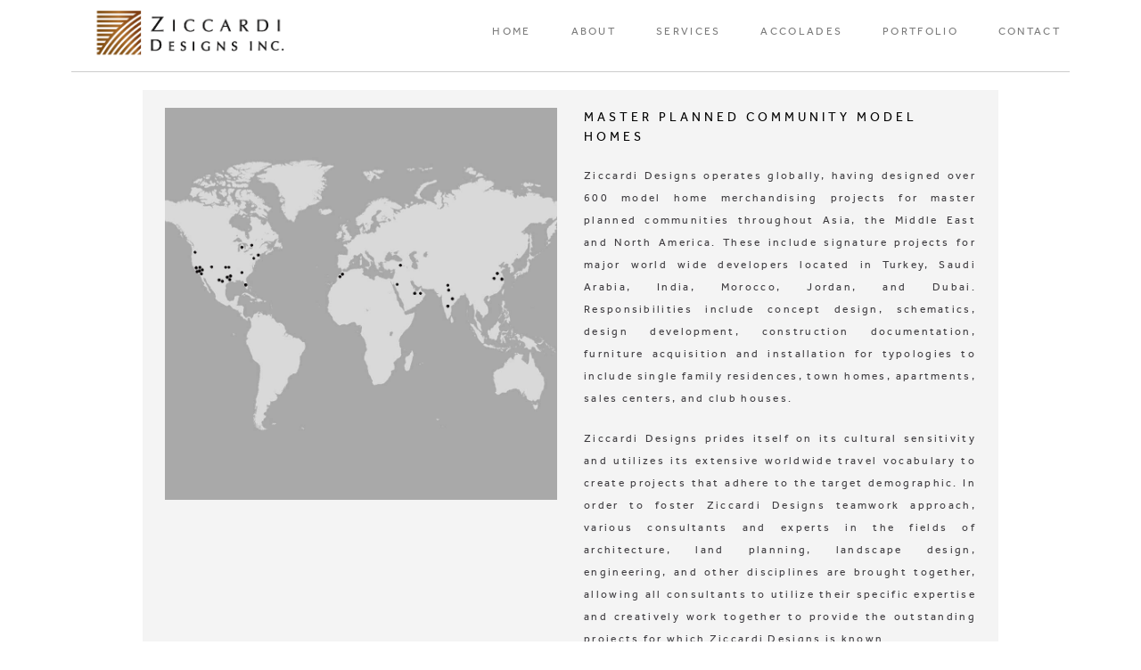

--- FILE ---
content_type: text/html
request_url: https://ziccardidesigns.com/model.html
body_size: 3864
content:
<!DOCTYPE html>
<!--[if lt IE 7]>      <html class="no-js lt-ie9 lt-ie8 lt-ie7"> <![endif]-->
<!--[if IE 7]>         <html class="no-js lt-ie9 lt-ie8"> <![endif]-->
<!--[if IE 8]>         <html class="no-js lt-ie9"> <![endif]-->
<!--[if gt IE 8]><!-->
<html class=" js flexbox canvas canvastext webgl no-touch geolocation postmessage no-websqldatabase indexeddb hashchange history draganddrop websockets rgba hsla multiplebgs backgroundsize borderimage borderradius boxshadow textshadow opacity cssanimations csscolumns cssgradients no-cssreflections csstransforms csstransforms3d csstransitions fontface generatedcontent video audio localstorage sessionstorage webworkers applicationcache svg inlinesvg smil svgclippaths"><!--<![endif]--><!-- Begin Head --><head>
<meta http-equiv="content-type" content="text/html; charset=UTF-8">

    <meta charset="utf-8">
    <title>MODEL HOMES</title>

     <!-- Begin Meta Tags -->
    <meta name="viewport" content="width=device-width, initial-scale=1.0, maximum-scale=1.0, user-scalable=no">
    <meta name="description" content="Ziccardi Designs Inc">
   <meta name="keywords" content="Orange county interior designer, Full service interior design firm, Residential Interior Designers, Commercial Interior Designers, Model Home Interior Designers, Hospitality Interior Designers, Medical Interior Designers, Space Planning Interior Designers, International Interior Designer, New Construction Interior Designers, Remodel Interior Designers, Award Winning Interior Designers, ASID Interior Designers, ASID OC Interior Designers, ASID Orange County Interior Designers, Certified Interior Designers, Universal Interior Designers, Certified Aging in Place Interior Designers, Green Interior Designers, Kitchen and Bath Interior Designers, Golf Clubhouse Interior Designers, Traditional, Interior Designers, Contemporary Interior Designers"/>
    <meta name="ZICCARDI" content="Ziccardi Designs Inc."/>
    <!-- End Meta Tags -->

    <link rel="icon" href="https://ziccardidesigns.com/images/favicon.ico">

    <!-- Begin Stylesheets -->
    <link type="text/css" rel="stylesheet" href="css/reset.css">
    <link type="text/css" rel="stylesheet" href="includes/entypo/style.css">
    <link type="text/css" rel="stylesheet" href="includes/icomoon/style.css">
    <link type="text/css" rel="stylesheet" href="includes/font_awesome/font-awesome.css">
    <link type="text/css" rel="stylesheet" href="includes/cosy/style.css">
    <link type="text/css" rel="stylesheet" href="js/jquery-ui/jquery-ui-1.10.3.custom.min.css">
    <link type="text/css" rel="stylesheet" href="js/flexslider/style.css">
    <link type="text/css" rel="stylesheet" href="js/Magnific-Popup/magnific-popup.css">
    <link type="text/css" rel="stylesheet" href="js/mb.YTPlayer/css/YTPlayer.css">
    <link type="text/css" rel="stylesheet" href="css/animate.min.css">
    <link type="text/css" rel="stylesheet" href="css/light.css">
    <!-- End Stylesheets -->


<script src="js/common.js" charset="UTF-8" type="text/javascript"></script><script src="js/util.js" charset="UTF-8" type="text/javascript"></script><script src="js/stats.js" charset="UTF-8" type="text/javascript"></script></head>
<!-- End Head -->


<!-- Begin Body -->
<body class="loaded">

    <!-- Begin Loader -->
    <div style="display: none;" class="loader" data-background-color="#000000" data-text-color="#ffffff">
        <p>LOADING</p>
        <span class="circle"></span>
    </div>
    <!-- End Loader -->

    <!-- Begin Header -->
    <header>

        <a href="index.html" class="logo-container">
            <p><img src="images/logo.png"></p>
        </a>

          <nav tabindex="1" style="overflow: visible;">
            <ul>
                <li>
                    <a href="index.html">HOME</a>
                    
                </li>
                <li>
                    <a href="about.html">ABOUT</a>
                   
                </li>
                <li>
                    <a href="javascript:void(0)">SERVICES</a>
                    <ul>
                        <li><a href="custom.html">CUSTOM RESIDENTIAL</a></li>
                        <li><a href="model.html">MODEL HOMES</a></li>
                    </ul>
                </li>
                <li>
                    <a href="accolades.html">ACCOLADES</a>
                    
                </li>
                
                <li>
                    <a href="javascript:void(0)">PORTFOLIO</a>
                      <ul>
                        <li><a href="contemporary.html">CONTEMPORARY</a></li>
                        <li><a href="traditional.html">TRADITIONAL</a></li>
                        <li><a href="classic.html">CLASSIC</a></li>
                    </ul>
                </li>
                
               
                <li>
                    <a href="contact.html">CONTACT</a>
                </li>
            </ul>
        </nav>

        <a href="#" class="mobile-navigation icon3-list2"></a>

    </header>
    <!-- End Header -->


    <!-- Begin Content -->
    <div class="main-container with-padding">

        <div class="wrapper">

            <div tabindex="0" style="overflow: hidden;" class="inner-wrapper">

                <div class="contact-2">
<div class="footnote"><p><p></div>
                    <div class="content-inner clearfix">

                        

                        <div class="divider clear" style="height:0px;"></div>

                        

                        <div class="divider clear" style="height:0px;"></div>

                        <div class="row">
                        
                        <div class="one-half col" style="padding-top:0px;">

                                <p><img src="images/pages/global.jpg" alt="map"></p>
                          </div>


                            <div class="one-half col" style="padding-top:0px;">
                              

								 <h5>MASTER PLANNED COMMUNITY MODEL HOMES</h5>
								<p align="justify">Ziccardi Designs operates globally, having designed over 600 model home merchandising projects for master planned communities throughout Asia, the Middle East and North America. These include signature projects for major world wide developers located in Turkey, Saudi Arabia, India, Morocco, Jordan, and Dubai.  Responsibilities include concept design, schematics, design development, construction documentation, furniture acquisition and installation for typologies to include single family residences, town homes, apartments, sales centers, and club houses.
</p>

<p align="justify">Ziccardi Designs prides itself on its cultural sensitivity and utilizes its extensive worldwide travel vocabulary to create projects that adhere to the target demographic. In order to foster Ziccardi Designs teamwork approach, various consultants and experts in the fields of architecture, land planning, landscape design, engineering, and other disciplines are brought together, allowing all consultants to utilize their specific expertise and creatively work together to provide the outstanding projects for which Ziccardi Designs is known.
</p>


                            </div>
                            
                        </div>

					




                    </div><br>

                     <div class="footnote"><br>&copy;ZICCARDI DESIGNS INC.  &nbsp; P.O. Box 9948, Newport Beach CA 92658, U.S.A. &nbsp;|&nbsp; Ph (714) 747-5038 &nbsp;| &nbsp;Site by <a href="http://www.ibicreative.com/about.html">IBI</a><br>
</div>

                </div>

            </div>

        </div>


    </div>
    <!-- End Content -->


    


    <!-- Begin JavaScript -->
    <div style="display: none;" id="fit-vids-style" class="fit-vids-style">­<style>.fluid-width-video-wrapper{width:100%;position:relative;padding:0;}.fluid-width-video-wrapper iframe,.fluid-width-video-wrapper object,.fluid-width-video-wrapper embed {position:absolute;top:0;left:0;width:100%;height:100%;}</style></div><script style="" type="text/javascript" src="js/js.js"></script>
    <script type="text/javascript" src="js/jquery-1.js"></script>
    <script type="text/javascript" src="js/migrate-1.js"></script>
    <script type="text/javascript" src="js/modernizr-respond.js"></script>
<script type="text/javascript" src="js/cookie.js"></script>
    <script type="text/javascript" src="js/retina.js"></script>
    <script type="text/javascript" src="js/jquery-ui.js"></script>
    <script type="text/javascript" src="js/scrollTo-min.js"></script>
    <script type="text/javascript" src="js/easing.js"></script>
    <script type="text/javascript" src="js/appear.js"></script>
    <script type="text/javascript" src="js/imagesloaded.js"></script>
    <script type="text/javascript" src="js/jflickrfeed.js"></script>
    <script type="text/javascript" src="js/flexslider.js"></script>
    <script type="text/javascript" src="js/isotope.js"></script>
    <script type="text/javascript" src="js/queryloader2.js"></script>
    <script type="text/javascript" src="js/gmap.js"></script>
    <script type="text/javascript" src="js/nicescroll.js"></script>
    <script type="text/javascript" src="js/fitvids.js"></script>
    <script type="text/javascript" src="js/magnific-popup.js"></script>
    <script type="text/javascript" src="js/mb.js"></script>
    <script type="text/javascript" src="js/mousewheel.js"></script>
    <script type="text/javascript" src="js/lazyload.js"></script>
    <script type="text/javascript" src="js/scripts.js"></script>
    <!-- End JavaScript -->





<div style="width: 5px; z-index: 3; cursor: default; position: absolute; top: 0px; left: 1391px; height: 815px; display: none; opacity: 0;" class="nicescroll-rails nicescroll-rails-vr" id="ascrail2000"><div class="nicescroll-cursors" style="position: relative; top: 0px; float: right; width: 5px; height: 0px; background-color: rgb(149, 149, 149); border: 0px solid rgb(255, 255, 255); background-clip: padding-box; border-radius: 5px;"></div></div><div style="height: 5px; z-index: 3; top: 810px; left: 0px; position: absolute; cursor: default; display: none; opacity: 0; width: 1391px;" class="nicescroll-rails nicescroll-rails-hr" id="ascrail2000-hr"><div class="nicescroll-cursors" style="position: absolute; top: 0px; height: 5px; width: 0px; background-color: rgb(149, 149, 149); border: 0px solid rgb(255, 255, 255); background-clip: padding-box; border-radius: 5px; left: 0px;"></div></div></body><!-- End Body --></html>

--- FILE ---
content_type: text/css
request_url: https://ziccardidesigns.com/css/reset.css
body_size: 967
content:
/*==========================================================================================================================================
/*==========================================================================================================================================
	CSS Reset
============================================================================================================================================
============================================================================================================================================*/

body { 
	line-height: 1;
	-webkit-font-smoothing: antialiased;
	-webkit-text-size-adjust: 100%; 
	text-rendering: optimizelegibility;
}
a, abbr, acronym, address, applet, article, aside, audio, b, big, blockquote, body, caption, canvas, center, cite, code,
dd, del, details, dfn, dialog, div, dl, dt, em, embed, fieldset, figcaption, figure, form, footer, header, hgroup, h1, h2, h3, h4, h5, h6, html, i, iframe, img, ins, kbd, label, 
 legend, li, mark, menu, nav,object, ol, output, p, pre, q, ruby, s, samp, section, small, span, strike, strong, sub, summary, sup, tt, table, tbody, textarea, tfoot, thead, 
  time, tr, th, td, u, ul, var, video { 
	font-family: inherit; 
	font-size: 100%; 
	font-weight: inherit; 
	font-style: inherit; 
	vertical-align: baseline; 
	white-space: normal; 
	margin: 0; 
	padding: 0; 
	border: 0; 
	outline: 0;
	background: transparent;
}
strong {
	font-weight: bold;
}
article, aside, details, figcaption, figure, footer, header, hgroup, menu, nav, section { 
	display: block;
}
a {
	text-decoration: none;
}
ol, ul, li { 
	list-style: none;
}
blockquote, q { 
	quotes: none;
}
input { 
	outline: 0;
	margin: 0;
	padding: 0;
}
:focus { 
	outline: 0;
}
textarea {
	resize: none;
}
table { 
	border-collapse: collapse; 
	border-spacing: 0;
}
img {
	-ms-interpolation-mode: bicubic;
	vertical-align: middle;
	max-width: 100%;
	text-align: right;
	float: right;
}
input[type=submit] {
	cursor: pointer;
	font: inherit;
}
* { 
	-webkit-box-sizing: border-box;
	-moz-box-sizing: border-box;
	box-sizing: border-box;
}
iframe {
	width: 100%;
	height: 54%;
}
input::-webkit-input-placeholder, textarea::-webkit-input-placeholder { 
    color: #BDBDBD;
}
input:-moz-placeholder, textarea:-moz-placeholder { 
    color: #BDBDBD;
}
input::-moz-placeholder, textarea::-moz-placeholder { 
    color: #BDBDBD;
}
input:-ms-input-placeholder, textarea:-ms-input-placeholder { 
    color: #BDBDBD;
}
#tinted {
	padding-top: 15px;
	background-image: url(../images/pages/awards.jpg);
	background-repeat: no-repeat;
	background-position: center center;
}
.one-half-tint {
	color: #FFFFFF;
}


--- FILE ---
content_type: text/css
request_url: https://ziccardidesigns.com/css/light.css
body_size: 38783
content:
/*
Template Name: Uno
Template URL: http://www.codesymbol.com/templates/uno/
Version: 1.4.4
Author: CodeSymbol
Author URL: http://themeforest.net/user/codesymbol/

1.  Typography Setup
2.  Template Basics
3.  Transitions Setup
4.  Header Setup
5.  Footer Setup
6.  Home Setup
7.  Gallery Setup
8.  Portfolio Setup
9.  Blog Setup
10. Pages Setup
11. Shortcodes Setup
12. Responsive Media Queries
    12.1 - Wide Version
    12.2 - Medium Version
    12.3 - Small Version
*/


/*==========================================================================================================================================
/*==========================================================================================================================================
    1.Typography Setup
============================================================================================================================================
============================================================================================================================================*/

    @font-face {
        font-family: 'effra';
        src: url('../includes/font/effra-regular.eot');
        src: url('../includes/font/effra-regular.eot?#iefix') format('embedded-opentype'),
             url('../includes/font/effra-regular.woff') format('woff'),
             url('../includes/font/effra-regular.ttf') format('truetype'),
             url('../includes/font/effra-regular.svg#effraregular') format('svg');
    }
    html {
        height: 100%;
        background-color: #ffffff;
        overflow: hidden;
    }
    body {
	z-index: 0;
	height: 100%;
	width: 100%;
	color: #3D3B3F;
	font-size: 12px;
	line-height: 25px;
	overflow: hidden;
	letter-spacing: 2.3px;
	overflow: hidden;
	font-family: effra, arial;
    }
    p {
        color: inherit;
        font-size: 12px;
        line-height: 25px;
        margin-bottom: 20px;
        font-family: effra, arial;
        letter-spacing: 2.3px;
        font-weight: normal;
        -webkit-font-smoothing: antialiased;
    }
    a {
	color: #666666;
    }
    h1, h2, h3, h4, h5, h6 {
        color: #000000;
        position: relative;
        font-family: effra;
        font-weight: normal;
        margin-bottom: 20px;
        letter-spacing: 4px;
    }
    h1 {
        font-size: 30px;
        line-height: 36px;
    }
    h2 {
        font-size: 24px;
        line-height: 31px;
    }
    h3 {
        font-size: 20px;
        line-height: 26px;
    }
    h4 {
        font-size: 18px;
        line-height: 24px;
    }
    h5 {
        font-size: 14px;
        line-height: 22px;
    }
    h6 {
        font-size: 13px;
        line-height: 20px;
    }


/*==========================================================================================================================================
/*==========================================================================================================================================
    2.Template Basics
============================================================================================================================================
============================================================================================================================================*/
    
    body.admin-bar {
        margin-top: 32px;
    }
    body header {
	position: absolute;
	background-color: #ffffff;
	top: 0;
	left: 0;
	width: 100%;
	height: 60px;
	line-height: 60px;
	z-index: 4;
	margin-top: 5px;
	padding-top: 0px;
	padding-right: 60px;
	padding-bottom: 0px;
	padding-left: 60px;
    }
    body.admin-bar header {
        top: 32px;
    }
    body .main-container {
	height: calc(100% - 120px);
	height: -webkit-calc(100% - 120px);
	height: -moz-calc(100% - 120px);
	position: relative;
	background-size: cover;
	background-repeat: no-repeat;
	background-position: center center;
	z-index: 3;
	margin-top: 60px;
	margin-right: 60px;
	margin-bottom: 0px;
	margin-left: 60px;
    }
    body .main-container.with-padding {
	padding: 20px;
    }
    body footer {
        position: absolute;
        background-color: #ffffff;
        bottom: 0;
        left: 0;
        width: 100%;
        height: 60px;
        line-height: 60px;
        padding: 0px 60px;
        z-index: 2;
    }
    body .wrapper {
        position: relative;
        height: 100%;
        width: 100%;
    }
    body .wrapper .inner-wrapper {
	position: relative;
	height: 120%;
	width: 100%;
	overflow: hidden;
	padding: 0px;
    }
    .row {
        display: block;
        position: relative;
        background-size: cover;
        background-repeat: no-repeat;
        background-position: center center;
    }
    .content-inner {
	max-width: 1200px;
	position: relative;
	background-color: #f4f4f4;
	margin-top: 14px;
	margin-right: auto;
	margin-bottom: 0px;
	margin-left: auto;
	padding-top: 20px;
	padding-right: 10px;
	padding-bottom: 10px;
	padding-left: 10px;
    }
	 .content-inner2 {
	max-width: 1200px;
	position: relative;
	background-color: #f4f4f4;
	margin-top: -20px;
	margin-right: auto;
	margin-bottom: 0px;
	margin-left: auto;
	padding-top: 10px;
	padding-right: 10px;
	padding-bottom: 10px;
	padding-left: 10px;
    }
    .clear {
        clear: both;
        margin: 0px;
        padding: 0px;
        display: block;
    }
    .clearfix:before, .row:before,
    .clearfix:after, .row:after {
        content:"";
        display:table;
    }
    .clearfix:after, .row:after {
        clear:both;
    }

    /*Preloader*/
        @-webkit-keyframes rotate
            {
                0% {
                    -webkit-transform:rotate(0deg);
                    -ms-transform:rotate(0deg);
                    transform:rotate(0deg)
                }
                100% {
                    -webkit-transform:rotate(360deg);
                    -ms-transform:rotate(360deg);
                    transform:rotate(360deg)
                }
        }
        @-moz-keyframes rotate
            {
                0% {
                    -webkit-transform:rotate(0deg);
                    -ms-transform:rotate(0deg);
                    transform:rotate(0deg)
                }
                100% {
                    -webkit-transform:rotate(360deg);
                    -ms-transform:rotate(360deg);
                    transform:rotate(360deg)
                }
        }
        @-o-keyframes rotate
            {
                0% {
                    -webkit-transform:rotate(0deg);
                    -ms-transform:rotate(0deg);
                    transform:rotate(0deg)
                }
                100% {
                    -webkit-transform:rotate(360deg);
                    -ms-transform:rotate(360deg);
                    transform:rotate(360deg)
                }
        }
        @keyframes rotate
            {
                0% {
                    -webkit-transform:rotate(0deg);
                    -ms-transform:rotate(0deg);
                    transform:rotate(0deg)
                }
                100% {
                    -webkit-transform:rotate(360deg);
                    -ms-transform:rotate(360deg);
                    transform:rotate(360deg)
                }
        }
        .loader {
            position: absolute;
            z-index: 999;
            height: 100%;
            width: 100%;
            top: 0;
            left: 0;
            background-color: #ffffff;
        }
        body.loaded .loader {
            display: none;
        }
        .loader p {
            position: absolute;
            font-family: effra, arial;
            font-size: 15px;
            color: #000000;
            letter-spacing: 13px;
            margin: 0;
            top: 50%;
            left: 50%;
            -webkit-transform: translate(-50%,-50%);
            -ms-transform: translate(-50%,-50%);
            transform: translate(-50%,-50%);
        }
        .loader .circle {
            -webkit-animation-duration: .65s;
            animation-duration: .65s;
            -webkit-animation-iteration-count: infinite;
            animation-iteration-count: infinite;
            -webkit-animation-name: rotate;
            animation-name: rotate;
            -webkit-animation-timing-function: linear;
            animation-timing-function: linear;
            width: 25px!important;
            height: 25px!important;
            border: 2px solid #000;
            border-right-color: transparent;
            border-radius: 50%;
            display: inline-block!important;
            position: absolute!important;
            background-color: transparent!important;
            top: 48.8%!important;
            left: 80%!important;
            left:-webkit-calc(50% + 100px)!important;
            left:-moz-calc(50% + 100px)!important;
            left:calc(50% + 100px)!important;
            -webkit-transform: translate(-50%,-50%);
            -ms-transform: translate(-50%,-50%);
            transform: translate(-50%,-50%);
        }


    /*Flexslider*/
        .flexslider {
            
        }
        .flexslider ul, .flexslider ul li {
            width: 100%;
            list-style-type: none;
        }
        .flexslider ul li {
            height: 100%;
            display: block;
            position: relative;
            background-size: cover;
            background-repeat: no-repeat;
            background-position: center center;
        }
        .inner-wrapper .flexslider {
            position: relative;
        }
        .inner-wrapper .flexslider .nav {
            
        }
        .inner-wrapper .flexslider .nav .next {
            position: absolute;
            top: 50%;
            padding: 20px 20px;
            background-color: #ffffff;
            color: #000000;
            font-size: 10px;
            font-family: 'cosy';
            speak: none;
            font-style: normal;
            font-weight: normal;
            font-variant: normal;
            text-transform: none;
            line-height: 1;
            -webkit-font-smoothing: antialiased;
            -moz-osx-font-smoothing: grayscale;
            cursor: pointer;
            z-index: 3;
            opacity: 0;
            -webkit-transform: translate(0%,-50%);
            -ms-transform: translate(0%,-50%);
            transform: translate(0%,-50%);
            right: -10px;
        }
        .inner-wrapper .flexslider .nav .prev {
            position: absolute;
            top: 50%;
            padding: 20px 20px;
            background-color: #ffffff;
            color: #000000;
            font-size: 10px;
            font-family: 'cosy';
            speak: none;
            font-style: normal;
            font-weight: normal;
            font-variant: normal;
            text-transform: none;
            line-height: 1;
            -webkit-font-smoothing: antialiased;
            -moz-osx-font-smoothing: grayscale;
            cursor: pointer;
            z-index: 3;
            opacity: 0;
            -webkit-transform: translate(0%,-50%);
            -ms-transform: translate(0%,-50%);
            transform: translate(0%,-50%);
            left: -10px;
        }
        .inner-wrapper .flexslider .nav .next:before {
            content: "\e600";
        }
        .inner-wrapper .flexslider .nav .prev:before {
            content: "\e609";
        }
        .inner-wrapper .flexslider:hover .nav .next {
            right: 15px;
            opacity: 0.7;
        }
        .inner-wrapper .flexslider:hover .nav .prev {
            left: 15px;
            opacity: 0.7;
        }
        .inner-wrapper .flexslider .nav .next:hover,
        .inner-wrapper .flexslider .nav .prev:hover {
            opacity: 1;
        }


    /*Lightbox*/
        .mfp-bg {
            background-color: #ffffff;
        }
        .mfp-container .arrow-left, .mfp-container .arrow-right {
            font-family: 'cosy';
            speak: none;
            font-style: normal;
            font-weight: normal;
            font-variant: normal;
            text-transform: none;
            line-height: 1;
            -webkit-font-smoothing: antialiased;
            -moz-osx-font-smoothing: grayscale;
            cursor: pointer;
            border: 0;
            position: absolute;
            opacity: 1;
            font-size: 18px;
            color: #7C7C7C;
            width: 30px;
            height: 30px;
            background-color: transparent;
        }
        .mfp-zoom-out-cur, .mfp-zoom-out-cur .mfp-image-holder .mfp-close {
            color: #333333;
        }
        .mfp-container .arrow-left {
            left: 20px;
            top: 50%;
        }
        .mfp-container .arrow-right {
            right: 20px;
            top: 50%;
        }
        .mfp-container .arrow-left:before {
            content: "\e609";
        }
        .mfp-container .arrow-right:before {
            content: "\e600";
        }
        .mfp-container .arrow-left:hover, .mfp-container .arrow-right:hover {
            color: #000000;
        }
        .mfp-figure {
            -webkit-animation-name: fadeInLeft;
            -moz-animation-name: fadeInLeft;
            -o-animation-name: fadeInLeft;
            animation-name: fadeInLeft;
            -webkit-animation-duration: .4s;
            -moz-animation-duration: .4s;
            -ms-animation-duration: .4s;
            -o-animation-duration: .4s;
            animation-duration: .4s;
            -webkit-animation-fill-mode: both;
            -moz-animation-fill-mode: both;
            -ms-animation-fill-mode: both;
            -o-animation-fill-mode: both;
            animation-fill-mode: both;
            -webkit-backface-visibility: hidden;
            -moz-backface-visibility: hidden;
            -ms-backface-visibility: hidden;
        }
        .mfp-image-holder .mfp-content {
            max-width: 90%;
        }
        .mfp-counter, .mfp-title {
            color: #000000;
        }


    /*Not Found*/
        .not-found {
            text-align: center;
            height: 100%;
        }
        .not-found .content-inner {
            height: 100%;
            display: table;
        }
        .not-found .content {
            display: table-cell;
            width: 100%;
            vertical-align: middle;
        }
        .not-found .content h2 {
            font-size: 100px;
            margin-bottom: 50px;
        }
        .not-found .content input {
            padding: 15px 22px;
            background-color: transparent;
            border: 1px solid #373737;
            color: #000000;
        }


    /*WordPress classes*/
        .wp-caption, .wp-caption-text, .gallery-caption, .bypostauthor {

        }
        .link-pages {
            display: none;
        }
        .aligncenter {
            display: block;
            margin: 0px auto;
        }
        .alignright {
            float: right!important;
        }
        img.alignright {
            float: right;
            margin-left: 15px;
            margin-bottom: 15px;
        }
        .alignleft {
            float: left!important;
        }
        img.alignleft {
            float: left;
            margin-right: 15px;
            margin-bottom: 15px;
        }
        .text-center {
            text-align: center;
        }
        .text-right {
            text-align: right;
        }
        .text-left {
            text-align: left;
        }
        .visible {
            visibility: visible;
        }
        p:empty {
            display: none;
        }

        
    blockquote {
        padding: 20px 15px;
        border: 0;
        color: #000000;
        font-size: 18px;
        font-style: italic;
        line-height: 30px;
        letter-spacing: 3px;
        text-align: center;
        position: relative;
    }
    blockquote p {
        font-size: inherit;
        font-style: inherit;
    }
    blockquote p:last-child {
        margin-bottom: 0px;
    }
    ul, ol {
        margin-left: 15px;
    }
    ul li {
        list-style-type: disc;
    }
    ol li {
        list-style: decimal;
    }
    code {
        display: block;
        clear: both;
        overflow: auto;
        padding: 10px 20px 20px 20px;
        white-space: pre;
        background-color: #222222;
    }
    table {
        width: 100%;
        font-size: 12px;
        margin-bottom: 20px;
    }
    table th {
        text-align: center;
    }
    table tbody td {
        padding: 5px 10px;
        border-right: 1px solid #f0f0f0;
        border-bottom: 1px solid #f0f0f0;
        color: #ffffff;
    }
    table tbody tr td:first-child {
        border-left: 1px solid #f0f0f0;
    }
    table th {
        border: 1px solid #f0f0f0;
        background-color: #f6f6f6;
        color: #ffffff;
        padding: 12px 0;
        font-size: 16px;
        font-weight: normal;
    }
    dt {
        font-weight: bold;
    }
    dd {
        padding-left: 20px;
    }
    em {
        font-style: italic;
    }


/*==========================================================================================================================================
/*==========================================================================================================================================
    3.Transitions Setup
============================================================================================================================================
============================================================================================================================================*/
    
    ::selection {
        color: #000000;
        background-color: #ffffff;
    }
    ::-moz-selection {
        color: #000000;
        background-color: #ffffff;
    }
    ::-webkit-input-placeholder {
        color: #7C7C7C!important;
        opacity: 1;
    }
    ::-moz-placeholder {
        color: #7C7C7C!important;  
        opacity: 1;
    }
    :-moz-placeholder {
        color: #7C7C7C!important;  
        opacity: 1;
    }
    :-ms-input-placeholder {
        color: #7C7C7C!important;  
        opacity: 1;
    }


    header nav li a, header nav li a .arrow-right, footer .social-networks a, header .cart-icon, .striped-pages .col .overlay, .striped-pages .col a:before, .full-screen.flexslider .nav a,
    .bg-video .nav a, .full-screen.flexslider .nav .bullets a, .full-screen.flexslider .nav .bullets a:before, .full-screen.flexslider .nav .bullets a span, .gallery-h .nav a,.button-large,
    .gallery-h .gallery .container .img a:before, .mfp-container .arrow-right, .mfp-container .arrow-left, .mfp-container .mfp-close, .gallery-albums .filters a, .portfolio .filters a,
    .gallery-albums .albums .album .overlay:before, .gallery-albums .albums .album .overlay, .gallery-albums .albums .album .album-cont:before, .gallery-images .images .img a,
    .gallery-images .images .img .img-cont:before, .gallery-images .images .img .overlay, .gallery-images .images .img .overlay:before, .gallery-images .images .img .love-2,.portfolio-striped .nav a,
    .portfolio .projects .project .project-cont:before, .portfolio .projects .project .overlay:before, .portfolio .projects .project .overlay, .portfolio .projects .project .cat a,.button-small,
    .portfolio-striped .projects .project .overlay, .portfolio-striped .projects .project .overlay:before, .portfolio-striped .projects .project .cat a, .portfolio-single.style-1 .nav a,
    .portfolio-single.style-1 .images a:before, .team .member .overlay, .contact-1 form textarea, .contact-1 form input, .contact-1 form input[type=button], .contact-1 form .message-info,
    .contact-2 form input[type=text], .contact-2 form input[type=email], .contact-2 form textarea, .contact-2 form input[type=button], .gallery-images .filters a, .blog .filters a, 
    .blog .articles .overlay, .blog.style-1 .article .date a, .blog.style-1 .article .cat a, .blog.style-2 .article .date a, .blog.style-2 .article .cat a, .sidebar .widget.recent-posts ul li a,
    .sidebar .widget.categories ul li a, .blog.filtered .articles .article .article-cont:before, .sidebar .widget.flickr ul li:before, .blog-single .article .info a, .shop .items .item .overlay:before,
    .blog-single form input[type=button], .blog-single form input[type=text], .blog-single form input[type=email], .blog-single form textarea, .shop .items .item .rate-2,.shop .filters a,
    .shop .items .item .overlay, .shop .items .item .item-cont:before, .item-single .add-to-cart button,.item-single .add-to-cart input[type=number], .item-single .rate .full a, 
    .inner-wrapper .flexslider .nav a, .item-single .items .item .overlay, .gallery-images .images .img .icon, .gallery-images.style-title .images .img .love-2 {
        -webkit-transition: all 0.3s ease;
        -moz-transition: all 0.3s ease;
        -ms-transition: all 0.3s ease;
        -o-transition: all 0.3s ease;
        transition: all 0.3s ease;
    }


/*==========================================================================================================================================
/*==========================================================================================================================================
    4.Header Setup
============================================================================================================================================
============================================================================================================================================*/
    
    @-webkit-keyframes logo_animate {
        0% {opacity: 1}
        50% {opacity: 0.3}
        100% {opacity: 1}
    }
    @-moz-keyframes logo_animate {
        0% {opacity: 1}
        50% {opacity: 0.3}
        100% {opacity: 1}
    }
    @-o-keyframes logo_animate {
        0% {opacity: 1}
        50% {opacity: 0.3}
        100% {opacity: 1}
    }
    @keyframes logo_animate {
        0% {opacity: 1}
        50% {opacity: 0.3}
        100% {opacity: 1}
    }


    /*Logo Container*/
        header .logo-container {
	float: left;
	margin-right: 0px;
	height: 60px;
	padding-top: 0px;
	padding-right: 15px;
	padding-bottom: 0px;
	padding-left: 15px;
        }
        header .logo-container p {
            font-family: effra;
            margin: 0;
            padding: 0;
            font-size: 12px;
            letter-spacing: 11px;
            color: #000000;
            height: 60px;
            line-height: 60px;
            font-weight: 700;
        }
        header .logo-container img {
	height: 100%;
	line-height: 60px;
	position: relative;
	padding-top: 0px;
	padding-left: 0px;
	margin-top: 5px;
	margin-left: 20px;
        }
       
    /*Navigation*/
        header nav {
            float: right;
            height: 60px;
            overflow: visible;
            background-color: #ffffff;
        }
        header nav ul {
            list-style: none;
            margin: 0;
        }
        header nav li {
            list-style: none;
        }
        header nav li a .arrow-right {
            float: right;
            font-size: 7px;
            top: 6px;
            position: relative;
            color: #939393;
        }
        header nav li a .arrow-down {
            position: absolute;
            top: 25px;
            right: 25px;
            font-size: 7px;
            display: none;
        }
        header nav > ul {
            position: relative;
            height: 60px;
        }
        header nav > ul > li {
            display: inline-block;
            float: left;
            position: relative;
            height: 60px;
        }
        header nav > ul > li > a {
	height: 60px;
	line-height: 50px;
	display: inline-block;
	color: #7C7C7C;
	letter-spacing: 2.3px;
	font-size: 12px;
	padding-top: 0px;
	padding-right: 30px;
	padding-bottom: 0px;
	padding-left: 15px;
        }
        header nav a.active, header nav li:hover > a, header nav li:hover > a .arrow-right {
            color: #000000!important;
        }
        header nav li.current-menu-item > a, header nav li.current-menu-ancestor > a {
            color: #000000!important;
        }
        header nav > ul ul {
            display: none;
            position: absolute;
            top: 60px;
            left: -60px;
            width: 200px;
            height: auto;
        }
        header nav > ul ul.edge {
            left: auto;
            right: 0px;
        }
        header nav > ul ul ul {
            display: none;
            position: absolute;
            top: 0;
            left: auto;
            right: -100%;
            width: 200px;
            height: auto;
        }
        header nav > ul ul ul.edge {
            right: 100%;
        }
        header nav > ul ul li {
            display: block;
            position: relative;
            z-index: 9;
        }
        header nav > ul ul li a {
	color: #7C7C7C;
	display: block;
	line-height: 16px;
	font-size: 11.6px;
	letter-spacing: 1.5px;
	background-color: rgba(255,255,255,0.8);
	padding-top: 15px;
	padding-right: 20px;
	padding-bottom: 15px;
	padding-left: 22px;
        }

    /*Mobile Navigation*/
        .mobile-navigation {
	display: none;
	float: right;
	line-height: 40px;
	font-size: 30px;
	margin-right: 20px;
	padding-top: 0px;
	padding-right: 0px;
	padding-bottom: 0px;
	padding-left: 10px;
        }


/*==========================================================================================================================================
/*==========================================================================================================================================
    5.Footer Setup
============================================================================================================================================
============================================================================================================================================*/

    footer .copyrights {
	float: none;
	height: 60px;
	line-height: 60px;
	margin-right: 60px;
	margin-bottom: 0;
	font-size: 10px;
	cursor: default;
	padding-top: 0px;
	padding-right: 15px;
	padding-bottom: 0px;
	padding-left: 15px;
	text-align: center;
    }
    footer .social-networks {
        float: right;
        height: 60px;
        line-height: 60px;
        margin-left: 60px;
    }
    footer .social-networks a {
        font-size: 10px;
        color: #7C7C7C;
        height: 60px;
        line-height: 60px;
        padding: 0px 10px;
        display: inline-block;
        letter-spacing: 2.3px;
        float: left;
    }
    footer .social-networks a span {

    }
    footer .social-networks a i {
        display: none;
        line-height: 60px;
        font-size: 13px;        
    }
    footer .social-networks a:hover {
        color: #000000;
    }


/*==========================================================================================================================================
/*==========================================================================================================================================
    6.Home Setup
============================================================================================================================================
============================================================================================================================================*/
    
    /*Landing Slideshow*/
        .landing-slideshow {
            position: relative;
            width: 100%;
            height: 100%;
        }
        .landing-slideshow .logo-container {
            position: absolute;
            text-align: center;
            width: 100%;
            z-index: 2;
            height: 100%;
        }
        .landing-slideshow .logo-container .source {
            display: inline-block;
            -webkit-transform: translate(0,-50%);
            -ms-transform: translate(0,-50%);
            transform: translate(0,-50%);
            position: relative;
            top: 50%;
        }
        .landing-slideshow .logo-container .source > img {
            height: auto;
            width: auto;
            opacity: 0.5;
        }
        .landing-slideshow .logo-container .animate {
            display: inline-block;
            position: absolute;
            width: 0%;
            height: 100%!important;
            overflow: hidden;
            top: 0;
            left: 0;
        }
        .landing-slideshow .logo-container .animate img {
            height: 100%!important;
            max-width: 500px;
        }
        .landing-slideshow .flexslider {
            z-index: 1;
        }
        .landing-slideshow .flexslider, .landing-slideshow .flexslider ul, .landing-slideshow .flexslider li {
            position: relative;
            width: 100%;
            height: 100%;
        }


    /*Striped Slides*/
        .striped-slides {
            position: relative;
            width: 100%;
            height: 100%;
        }
        .striped-slides .logo-container {
            position: absolute;
            display: inline-block;
            z-index: 4;
            top: 50%;
            left: 50%;
            -webkit-transform: translate(-50%,-50%);
            -ms-transform: translate(-50%,-50%);
            transform: translate(-50%,-50%);
        }
        .striped-slides .logo-container img {
            position: relative;
            height: auto;
            width: auto;
        }
        .striped-slides .logo-container:hover {
            -webkit-animation: logo_animate 0.8s 1; /* Safari 4+ */
            -moz-animation:    logo_animate 0.8s 1; /* Fx 5+ */
            -o-animation:      logo_animate 0.8s 1; /* Opera 12+ */
            animation:         logo_animate 0.8s 1; /* IE 10+, Fx 29+ */
        }
        .striped-slides .cols {
            position: relative;
            height: 100%;
            margin: 0;
            padding: 0;
        }
        .striped-slides .col {
            position: relative;
            height: 100%;
            float: left;
            margin: 0;
            padding: 0;
        }
        .striped-slides .col:before {
            position: absolute;
            height: 100%;
            width: 100%;
            top: 0;
            left: 0;
            content: "";
            display: block;
            z-index: 3;
            background-color: #ffffff;
            opacity: 0.7;
        }
        .striped-slides .cols-2 .col {
            width: 50%;
        }
        .striped-slides .cols-3 .col {
            width: 33.3333%;
        }
        .striped-slides .cols-4 .col {
            width: 25%;
        }
        .striped-slides .cols-5 .col {
            width: 20%;
        }
        .striped-slides .flexslider ul, .striped-slides .flexslider li {
            position: relative;
            width: 100%;
            height: 100%;
        }
        .striped-slides .flexslider li {
            background-size: cover;
            background-repeat: no-repeat;
            background-position: center center;
        }
        .striped-slides .col .overlay {
            background-color: #ffffff;
            opacity: 0.7;
            position: absolute;
            top: 0;
            left: 0;
            width: 100%;
            height: 100%;
            z-index: 2;
        }


    /*Striped Pages*/
        .striped-pages {
            position: relative;
            width: 100%;
            height: 100%;
        }
        .striped-pages .logo-container {
            position: absolute;
            display: inline-block;
            z-index: 3;
            top: 50%;
            left: 50%;
            -webkit-transform: translate(-50%,-50%);
            -ms-transform: translate(-50%,-50%);
            transform: translate(-50%,-50%);
        }
        .striped-pages .logo-container img {
            position: relative;
            height: auto;
            width: auto;
        }
        .striped-pages .logo-container:hover {
            -webkit-animation: logo_animate 0.8s 1; /* Safari 4+ */
            -moz-animation:    logo_animate 0.8s 1; /* Fx 5+ */
            -o-animation:      logo_animate 0.8s 1; /* Opera 12+ */
            animation:         logo_animate 0.8s 1; /* IE 10+, Fx 29+ */
        }
        .striped-pages .cols {
            position: relative;
            height: 100%;
            margin: 0;
            padding: 0;
        }
        .striped-pages .col {
            position: relative;
            height: 100%;
            float: left;
            margin: 0;
            padding: 0;
            text-align: center;
            background-size: cover;
            background-repeat: no-repeat;
            background-position: center center;
        }
        .striped-pages .cols-2 .col {
            width: 50%;
        }
        .striped-pages .cols-3 .col {
            width: 33.3333%;
        }
        .striped-pages .cols-4 .col {
            width: 25%;
        }
        .striped-pages .cols-5 .col {
            width: 20%;
        }
        .striped-pages .col .overlay {
            background-color: #ffffff;
            opacity: 0.7;
            position: absolute;
            top: 0;
            left: 0;
            width: 100%;
            height: 100%;
            z-index: 2;
        }
        .striped-pages .col h4 {
            position: absolute;
            z-index: 3;
            bottom: 17%;
            left: 50%;
            margin: 0;
            display: inline-block;
            -webkit-transform: translate(-50%,-50%);
            -ms-transform: translate(-50%,-50%);
            transform: translate(-50%,0%);
        }
        .striped-pages .col a {
            position: relative;
            display: block;
            z-index: 3;
        }
        .striped-pages .col a:before {
            position: absolute;
            z-index: 2;
            content: "";
            display: inline-block;
            width: 100%;
            height: 100%;
            top: -12px;
            left: -23px;
            padding: 12px 20px;
            background-color: #ffffff;
            opacity: 0;
        }
        .striped-pages .col a span {
            position: relative;
            z-index: 5;
        }
        .striped-pages .col:hover .overlay {
            opacity: 0;
        }
        .striped-pages .col:hover a:before {
            opacity: 0.7;
        }
        .striped-pages .col a:hover:before {
            opacity: 1;
        }


    /*Fullscreen Slideshow*/
        .full-screen.flexslider {
            z-index: 1;
        }
        .full-screen.flexslider, .full-screen.flexslider ul, .full-screen.flexslider li {
            position: relative;
            width: 100%;
            height: 100%;
        }
        .full-screen.flexslider .nav {
            position: absolute;
            width: 100%;
            height: 100%;
            top: 0;
            left: 0;
            z-index: 2;
        }
        .full-screen.flexslider .nav a {
            color: #7C7C7C;
        }
        .full-screen.flexslider .nav .prev {
            font-size: 22px;
            position: absolute;
            top: 50%;
            -webkit-transform: translate(0%,-50%);
            -ms-transform: translate(0%,-50%);
            transform: translate(0%,-50%);
            left: -44px;
        }
        .full-screen.flexslider .nav .next {
            font-size: 22px;
            position: absolute;
            top: 50%;
            -webkit-transform: translate(0%,-50%);
            -ms-transform: translate(0%,-50%);
            transform: translate(0%,-50%);
            color: #7C7C7C;
            right: -44px;
        }
        .full-screen.flexslider .nav .pause {
            position: absolute;
            bottom: 30px;
            right: -42px;
            font-size: 18px;
        }
        .full-screen.flexslider .nav .play {
            position: absolute;
            bottom: 30px;
            right: -43px;
            font-size: 18px;
            display: none;
        }
        .full-screen.flexslider .nav .full {
            position: absolute;
            bottom: 65px;
            right: -42px;
            font-size: 18px;
        }
        .full-screen.flexslider .nav a:hover {
            color: #000000;
        }


    /*Fullscreen Video*/
        .bg-video-poster {
            display: none;
            position: relative;
            width: 100%;
            height: 100%;
            background-size: cover;
            background-repeat: no-repeat;
            background-position: center center;
        }
        .bg-video {
            position: relative;
            width: 100%;
            height: 100%;
        }
        .bg-video:before {
            -webkit-animation-duration: .65s;
            animation-duration: .65s;
            -webkit-animation-iteration-count: infinite;
            animation-iteration-count: infinite;
            -webkit-animation-name: rotate;
            animation-name: rotate;
            -webkit-animation-timing-function: linear;
            animation-timing-function: linear;
            width: 25px!important;
            content: "";
            height: 25px!important;
            border: 2px solid #000000;
            border-right-color: transparent;
            border-radius: 50%;
            display: inline-block!important;
            position: absolute!important;
            background-color: #ffffff!important;
            top: 48.8%!important;
            left: 50%!important;
            -webkit-transform: translate(-50%,-50%);
            -ms-transform: translate(-50%,-50%);
            transform: translate(-50%,-50%);
        }
        .bg-video .nav {
            position: absolute;
            width: 100%;
            height: 100%;
            top: 0;
            left: 0;
        }
        .bg-video .nav a {
            color: #7C7C7C;
        }
        .bg-video .nav .volume-up {
            position: absolute;
            bottom: 30px;
            right: -42px;
            font-size: 19px;
        }
        .bg-video .nav .volume-down {
            position: absolute;
            bottom: 30px;
            right: -46px;
            font-size: 19px;
            display: none;
        }
        .bg-video .nav .pause {
            position: absolute;
            bottom: 64px;
            right: -40px;
            font-size: 18px;
        }
        .bg-video .nav .play {
            position: absolute;
            bottom: 64px;
            right: -40px;
            font-size: 18px;
            display: none;
        }
        .bg-video .nav .full {
            position: absolute;
            bottom: 100px;
            right: -40px;
            font-size: 18px;
        }
        .bg-video .nav a:hover {
            color: #000000;
        }


/*==========================================================================================================================================
/*==========================================================================================================================================
    7.Gallery Setup
============================================================================================================================================
============================================================================================================================================*/

    /*Slideshow - Vertical Nav*/
        .full-screen.flexslider.vertical-nav .nav .bullets {
            position: absolute;
            width: auto;
            height: auto;
            top: 50%;
            right: -35px;
            -webkit-transform: translate(0%,-50%);
            -ms-transform: translate(0%,-50%);
            transform: translate(0%,-50%);
        }
        .full-screen.flexslider.vertical-nav .nav .bullets:before {
            position: absolute;
            width: 1px;
            height: 100%;
            top: 0;
            left: 50%;
            content: "";
            display: block;
            background-color: #7C7C7C;
            -webkit-transform: translate(-50%,0%);
            -ms-transform: translate(-50%,0%);
            transform: translate(-50%,0%);
        }
        .full-screen.flexslider.vertical-nav .nav .bullets a {
            position: relative;
            display: block;
            width: 10px;
            height: 10px;
            border-radius: 50%;
            margin-bottom: 30px;
            background-color: #7C7C7C;
        }
        .full-screen.flexslider.vertical-nav .nav .bullets a.active, .full-screen.flexslider.vertical-nav .nav .bullets a:hover {
            background-color: #000000;
        }
        .full-screen.flexslider.vertical-nav .nav .bullets a:last-child {
            margin-bottom: 0;
        }
        .full-screen.flexslider.vertical-nav .nav .bullets a span {
            width: 200px;
            height: 112px;
            position: absolute;
            top: 50%;
            left: -260px;
            opacity: 0;
            background-size: cover;
            background-repeat: no-repeat;
            background-position: center center;
            -webkit-transform: translate(0%,-50%);
            -ms-transform: translate(0%,-50%);
            transform: translate(0%,-50%);
        }
        .full-screen.flexslider.vertical-nav .nav .bullets a:before {
            content: "";
            display: block;
            position: absolute;
            background-color: #000000;
            width: 0px;
            height: 1px;
            top: 50%;
            right: 9px;
        }
        .full-screen.flexslider.vertical-nav .nav .bullets a:hover:before {
            width: 61px;
        }
        .full-screen.flexslider.vertical-nav .nav .bullets a:hover span {
            opacity: 1;
        }


    /*Slideshow - Horizontal Nav*/
        .full-screen.flexslider.horizontal-nav .nav .bullets {
            position: absolute;
            width: auto;
            height: auto;
            bottom: -35px;
            left: 50%;
            -webkit-transform: translate(-50%,0%);
            -ms-transform: translate(-50%,0%);
            transform: translate(-50%,0%);
        }
        .full-screen.flexslider.horizontal-nav .nav .bullets:before {
            position: absolute;
            width: 100%;
            height: 1px;
            top: 50%;
            left: 0;
            content: "";
            display: block;
            background-color: #7C7C7C;
            -webkit-transform: translate(0%,-50%);
            -ms-transform: translate(0%,-50%);
            transform: translate(0%,-50%);
        }
        .full-screen.flexslider.horizontal-nav .nav .bullets a {
            position: relative;
            display: block;
            float: left;
            width: 10px;
            height: 10px;
            border-radius: 50%;
            margin-right: 30px;
            background-color: #7C7C7C;
        }
        .full-screen.flexslider.horizontal-nav .nav .bullets a.active, .full-screen.flexslider.horizontal-nav .nav .bullets a:hover {
            background-color: #000000;
        }
        .full-screen.flexslider.horizontal-nav .nav .bullets a:last-child {
            margin-right: 0;
        }
        .full-screen.flexslider.horizontal-nav .nav .bullets a span {
            width: 200px;
            height: 112px;
            position: absolute;
            top: -173px;
            left: 50%;
            opacity: 0;
            background-size: cover;
            background-repeat: no-repeat;
            background-position: center center;
            -webkit-transform: translate(-50%,0%);
            -ms-transform: translate(-50%,0%);
            transform: translate(-50%,0%);
        }
        .full-screen.flexslider.horizontal-nav .nav .bullets a:before {
            content: "";
            display: block;
            position: absolute;
            background-color: #000000;
            width: 1px;
            height: 0px;
            bottom: 0;
            left: 50%;
        }
        .full-screen.flexslider.horizontal-nav .nav .bullets a:hover:before {
            height: 70px;
        }
        .full-screen.flexslider.horizontal-nav .nav .bullets a:hover span {
            opacity: 1;
        }


    /*Horizontal - Normal & Centered*/

        /*Basic*/
            .gallery-h {
                position: relative;
                width: 100%;
                height: 100%;
            }
            .gallery-h .nav {
                position: absolute;
                width: 100%;
                height: 100%;
                top: 0;
                left: 0;
            }
            .gallery-h .nav a {
                color: #7C7C7C;
            }
            .gallery-h .nav .prev {
                font-size: 22px;
                position: absolute;
                top: 50%;
                -webkit-transform: translate(0%,-50%);
                -ms-transform: translate(0%,-50%);
                transform: translate(0%,-50%);
                left: -75px;
            }
            .gallery-h .nav .next {
                font-size: 22px;
                position: absolute;
                top: 50%;
                -webkit-transform: translate(0%,-50%);
                -ms-transform: translate(0%,-50%);
                transform: translate(0%,-50%);
                color: #7C7C7C;
                right: -75px;
            }
            .gallery-h .nav a:hover {
                color: #000000;
            }
            .gallery-h .gallery {
                position: relative;
                height: 100%;
                width: 100%;
                overflow: hidden;
            }
            .gallery-h .gallery .container {
                position: relative;
                width: 99999px;
                height: 100%;
            }
            .gallery-h .gallery .img {
                float: left;
                margin-right: 30px;
                height: 100%;
            }
            .gallery-h .gallery .img:last-child {
                margin: 0;
            }
            .gallery-h .gallery .img a {
                position: relative;
                display: block;
                height: 100%;
                width: auto;
            }
            .gallery-h .gallery .img img {
                height: 100%;
                width: auto;
            }
            .gallery-h .gallery .container .img a:before {
                display: block;
                content: "";
                position: absolute;
                width: 100%;
                height: 100%;
                top: 0;
                left: 0;
                background-color: #ffffff;
            }

        /*Normal*/
            .gallery-h.normal .gallery .container .img a:before {
                opacity: 0;
            }
            .gallery-h.normal .gallery .container.hovered .img a:before {
                opacity: 0.7;
            }
            .gallery-h.normal .gallery .container.hovered .img.active a:before {
                opacity: 0;
            }

        /*Centered*/
            .gallery-h.centered .gallery .container .img a:before {
                opacity: 0.7;
            }
            .gallery-h.centered .gallery .container .img.active a:before {
                opacity: 0;
            }


    /*Albums - Masonry & Grid*/

        /*Basics*/
            .gallery-albums {
                position: relative;
            }
            .gallery-albums .filters {
                margin-bottom: 40px;
                font-size: 0;
            }
            .gallery-albums .filters p {
                margin-bottom: -5px;
                color: #7C7C7C;
                font-size: 12px;
            }
            .gallery-albums .filters a {
                color: #7C7C7C;
                float: left;
                font-size: 12px;
                margin-right: 30px;
                letter-spacing: 4px;
            }
            .gallery-albums .filters a:last-child {
                margin-right: 0;
            }
            .gallery-albums .filters a:hover, .gallery-albums .filters a.active {
                color: #000000;
            }
            .gallery-albums .albums {
                position: relative;
            }
            .gallery-albums .albums .album {
                position: relative;
                padding: 15px;
                float: left;
            }
            .gallery-albums .albums .album .album-cont {
                position: relative;
            }
            .gallery-albums .albums .album .album-cont:before {
                content: "";
                display: block;
                position: absolute;
                width: 100%;
                height: 100%;
                left: 0;
                top: 0;
                opacity: 0;
                background-color: #ffffff;
            }
            .gallery-albums.filtered .albums .album .album-cont:before {
                opacity: 0.7;
                z-index: 4;
            }
            .gallery-albums.filtered .albums .album.active .album-cont:before {
                opacity: 0;
                z-index: 2;
            }
            .gallery-albums .albums .album img {
                width: 100%;
                display: block;
            }
            .gallery-albums .albums .album .overlay {
                position: absolute;
                width: 70%;
                min-height: 50%;
                left: 50%;
                top: 50%;
                opacity: 0;
                z-index: 3;
                -webkit-transform: translate(-50%,-50%);
                -ms-transform: translate(-50%,-50%);
                transform: translate(-50%,-50%);
            }
            .gallery-albums .albums .album .album-cont:hover .overlay {
                opacity: 1;
            }
            .gallery-albums.filtered .albums .album .album-cont:hover .overlay {
                opacity: 0;
            }
            .gallery-albums.filtered .albums .album.active .album-cont:hover .overlay {
                opacity: 1;
            }
            .gallery-albums .albums .album .overlay:before {
                background-color: #ffffff;
                position: absolute;
                width: 100%;
                height: 100%;
                left: 0;
                top: 0;
                opacity: 0.7;
                z-index: 2;
                content: "";
                display: block;
                -webkit-backface-visibility: hidden;
            }
            .gallery-albums .albums .album .overlay:hover:before {
                opacity: 1;
            }
            .gallery-albums .albums .album h5 {
                position: absolute;
                width: 100%;
                font-size: 13px;
                letter-spacing: 4px;
                left: 0;
                top: 50%;
                margin: 0;
                color: #000000;
                z-index: 3;
                padding: 0px 10px;
                text-align: center;
                -webkit-transform: translate(0,-50%);
                -ms-transform: translate(0,-50%);
                transform: translate(0,-50%);
            }
            .gallery-albums .albums .album .love {
                position: absolute;
                bottom: 20px;
                color: #000000;
                font-size: 14px;
                left: 50%;
                z-index: 3;
                -webkit-transform: translate(-50%,0);
                -ms-transform: translate(-50%,0);
                transform: translate(-50%,0);
            }
            .gallery-albums .albums .album .love-2 {
                position: absolute;
                bottom: 20px;
                color: #000000;
                font-size: 14px;
                left: 50%;
                z-index: 3;
                display: none;
                -webkit-transform: translate(-50%,0);
                -ms-transform: translate(-50%,0);
                transform: translate(-50%,0);
            }


        /*Overlay - Sizes*/
            .gallery-albums.grid .albums.cols-2 .album .overlay {
                width: 45%;
                min-height: 30%;
            }
            .gallery-albums.grid .albums.cols-3 .album .overlay {
                width: 55%;
                min-height: 40%;
            }
            .gallery-albums.grid .albums.cols-4 .album .overlay {
                width: 70%;
                min-height: 50%;
            }
            .gallery-albums.grid .albums.cols-5 .album .overlay {
                width: 70%;
                min-height: 50%;
            }
            .gallery-albums.masonry .albums.cols-2 .album.size-regular .overlay {
                width: 45%;
                min-height: 30%;
            }
            .gallery-albums.masonry .albums.cols-3 .album.size-regular .overlay {
                width: 55%;
                min-height: 40%;
            }
            .gallery-albums.masonry .albums.cols-4 .album.size-regular .overlay {
                width: 66%;
                min-height: 46%;
            }
            .gallery-albums.masonry .albums.cols-2 .album.size-wide .overlay {
                width: 24%;
                min-height: 30%;
            }
            .gallery-albums.masonry .albums.cols-3 .album.size-wide .overlay {
                width: 32%;
                min-height: 40%;
            }
            .gallery-albums.masonry .albums.cols-4 .album.size-wide .overlay {
                width: 40%;
                min-height: 50%;
            }


        /*Grid - Columns*/
            .gallery-albums.grid .albums.cols-2 .album {
                width: 50%;
            }
            .gallery-albums.grid .albums.cols-3 .album {
                width: 33.3333%;
            }
            .gallery-albums.grid .albums.cols-4 .album {
                width: 25%;
            }
            .gallery-albums.grid .albums.cols-5 .album {
                width: 20%;
            }


        /*Masonry - Sizes*/
            .gallery-albums.masonry .albums .album {
                margin: 0;
            }

            /*Regular*/
                .gallery-albums.masonry .albums.cols-2 .album.size-regular {
                    width: 50%;
                }
                .gallery-albums.masonry .albums.cols-3 .album.size-regular {
                    width: 33.3333%;
                }
                .gallery-albums.masonry .albums.cols-4 .album.size-regular {
                    width: 25%;
                }

            /*Wide*/
                .gallery-albums.masonry .albums.cols-2 .album.size-wide {
                    width: 100%;
                }
                .gallery-albums.masonry .albums.cols-3 .album.size-wide {
                    width: 66.6666%;
                }
                .gallery-albums.masonry .albums.cols-4 .album.size-wide {
                    width: 50%;
                }


    /*Kenburns*/
        .gallery-kenburns {
            overflow: hidden;
        }


    /*Vertical*/
        .gallery-vertical {

        }
        .gallery-vertical img {
            width: 100%;
            margin-bottom: 50px;
        }
        .gallery-vertical img:last-child {
            margin-bottom: 0px;
        }


    /*Images - Grid & Masonry*/

        /*Basics*/
            .gallery-images {
                position: relative;
            }
            .gallery-images .filters {
                margin-bottom: 40px;
                font-size: 0;
            }
            .gallery-images .filters p {
                margin-bottom: -5px;
                color: #7C7C7C;
                font-size: 12px;
            }
            .gallery-images .filters a {
                color: #7C7C7C;
                float: left;
                font-size: 12px;
                margin-right: 30px;
                letter-spacing: 4px;
            }
            .gallery-images .filters a:last-child {
                margin-right: 0;
            }
            .gallery-images .filters a:hover, .gallery-images .filters a.active {
                color: #000000;
            }
            .gallery-images .images {
                position: relative;
            }
            .gallery-images .images .img {
                position: relative;
                float: left;
            }
            .gallery-images.high-space .images .img {
                padding: 15px;
            }
            .gallery-images.low-space .images .img {
                padding: 4px;
            }
            .gallery-images.no-space .images .img {
                padding: 0;
            }
            .gallery-images .images .img .img-cont {
                position: relative;
                display: block;
            }
            .gallery-images .images .img .img-cont:before {
                content: "";
                display: block;
                position: absolute;
                width: 100%;
                height: 100%;
                left: 0;
                top: 0;
                opacity: 0;
                background-color: #ffffff;
            }
            .gallery-images.filtered .images .img .img-cont:before {
                opacity: 0.7;
                z-index: 4;
            }
            .gallery-images.filtered .images .img.active .img-cont:before {
                opacity: 0;
                z-index: 2;
            }
            .gallery-images .images .img img {
                width: 100%;
                height: auto;
                display: block;
            }
            .gallery-images.style-icons .images .img .icon {
                width: 100%;
                height: 100%;
                position: absolute;
                top: 0;
                left: 0;
                background-image: url(../images/video-play.png);
                background-position: center center;
                background-repeat: no-repeat;
                background-size: inherit;
                opacity: 0.7;
                display: block;
            }
            .gallery-images.style-icons .images .img:hover .icon {
                opacity: 1;
            }
            .gallery-images.style-icons .images .img .overlay {
                position: absolute;
                display: block;
                width: 50%;
                min-height: 35%;
                left: 50%;
                top: 50%;
                opacity: 0;
                z-index: 3;
                -webkit-transform: translate(-50%,-50%);
                -ms-transform: translate(-50%,-50%);
                transform: translate(-50%,-50%);
            }
            .gallery-images.style-icons .images .img .img-cont:hover .overlay {
                opacity: 1;
            }
            .gallery-images.style-icons.filtered .images .img .img-cont:hover .overlay {
                opacity: 0;
            }
            .gallery-images.style-icons.filtered .images .img.active .img-cont:hover .overlay {
                opacity: 1;
            }
            .gallery-images.style-icons .images .img .overlay:before {
                background-color: #ffffff;
                position: absolute;
                width: 100%;
                height: 100%;
                left: 0;
                top: 0;
                opacity: 0.7;
                z-index: 2;
                content: "";
                display: block;
                -webkit-backface-visibility: hidden;
            }
            .gallery-images.style-icons .images .img .overlay:hover:before {
                opacity: 1;
            }
            .gallery-images.style-icons .images .img .preview {
                position: absolute;
                color: #000000;
                font-size: 24px;
                left: 36%;
                top: 50%;
                z-index: 3;
                -webkit-transform: translate(-50%,-50%);
                -ms-transform: translate(-50%,-50%);
                transform: translate(-50%,-50%);
            }
            .gallery-images.style-icons .images .img .preview-2 {
                position: absolute;
                left: 0%;
                top: 0%;
                z-index: 3;
                display: block;
                width: 100%;
                height: 100%;
            }
            .gallery-images.style-icons .images .img .preview-3 {
                position: relative;
                left: 0;
                top: 0;
                z-index: 2;
                display: block;
                margin: 0;
            }
            .gallery-images.style-icons .images .img .separator {
                left: 49.5%;
                top: 50%;
                width: 2px;
                height: 16px;
                z-index: 3;
                background-color: #000000;
                font-size: 24px;
                opacity: 0.7;
                position: absolute;
                -webkit-transform: translate(-50%,-50%);
                -ms-transform: translate(-50%,-50%);
                transform: translate(-50%,-50%);
            }
            .gallery-images.style-icons .images .img .love {
                position: absolute;
                color: #000000;
                font-size: 16px;
                left: 63%;
                top: 50%;
                z-index: 3;
                -webkit-transform: translate(-50%,-50%);
                -ms-transform: translate(-50%,-50%);
                transform: translate(-50%,-50%);
            }
            .gallery-images.style-icons .images .img .love-2 {
                position: absolute;
                color: #000000;
                font-size: 16px;
                left: 63%;
                top: 50%;
                z-index: 3;
                display: none;
                -webkit-transform: translate(-50%,-50%);
                -ms-transform: translate(-50%,-50%);
                transform: translate(-50%,-50%);
            }
            .gallery-images.style-icons .images .img .love.style-2, .gallery-images.style-icons .images .img .love-2.style-2 {
                left: 51%!important;
                font-size: 20px;
            }
            .gallery-images.style-title .images .img .overlay {
                position: absolute;
                width: 70%;
                min-height: 50%;
                left: 50%;
                top: 50%;
                opacity: 0;
                z-index: 3;
                -webkit-transform: translate(-50%,-50%);
                -ms-transform: translate(-50%,-50%);
                transform: translate(-50%,-50%);
            }
            .gallery-images.style-title .images .img .img-cont:hover .overlay {
                opacity: 1;
            }
            .gallery-images.style-title.filtered .images .img .img-cont:hover .overlay {
                opacity: 0;
            }
            .gallery-images.style-title.filtered .images .img.active .img-cont:hover .overlay {
                opacity: 1;
            }
            .gallery-images.style-title .images .img .overlay:before {
                background-color: #ffffff;
                position: absolute;
                width: 100%;
                height: 100%;
                left: 0;
                top: 0;
                opacity: 0.7;
                z-index: 2;
                content: "";
                display: block;
                -webkit-backface-visibility: hidden;
            }
            .gallery-images.style-title .images .img .overlay:hover:before {
                opacity: 1;
            }
            .gallery-images.style-title .images .img h5 {
                position: absolute;
                width: 100%;
                font-size: 13px;
                letter-spacing: 4px;
                left: 0;
                top: 50%;
                margin: 0;
                color: #000000;
                z-index: 3;
                padding: 0px 10px;
                text-align: center;
                -webkit-transform: translate(0,-50%);
                -ms-transform: translate(0,-50%);
                transform: translate(0,-50%);
            }
            .gallery-images.style-title .images .img .love {
                position: absolute;
                bottom: 20px;
                color: #000000;
                font-size: 14px;
                left: 50%;
                z-index: 3;
                cursor: pointer;
                -webkit-transform: translate(-50%,0);
                -ms-transform: translate(-50%,0);
                transform: translate(-50%,0);
            }
            .gallery-images.style-title .images .img .love-2 {
                position: absolute;
                bottom: 20px;
                color: #000000;
                font-size: 14px;
                left: 50%;
                z-index: 3;
                cursor: pointer;
                display: none;
                -webkit-transform: translate(-50%,0);
                -ms-transform: translate(-50%,0);
                transform: translate(-50%,0);
            }
            .gallery-images.style-title .images .img .love-2.active {
                opacity: 1;
                cursor: default;
            }


        /*Overlay - Sizes*/
            .gallery-images.style-icons.grid .images.cols-2 .img .overlay {
                width: 40%;
                min-height: 28%;
            }
            .gallery-images.style-icons.grid .images.cols-3 .img .overlay {
                width: 48%;
                min-height: 34%;
            }
            .gallery-images.style-icons.grid .images.cols-4 .img .overlay {
                width: 50%;
                min-height: 38%;
            }
            .gallery-images.style-icons.masonry .images.cols-2 .img.size-regular .overlay {
                width: 40%;
                min-height: 28%;
            }
            .gallery-images.style-icons.masonry .images.cols-3 .img.size-regular .overlay {
                width: 48%;
                min-height: 34%;
            }
            .gallery-images.style-icons.masonry .images.cols-4 .img.size-regular .overlay {
                width: 50%;
                min-height: 38%;
            }
            .gallery-images.style-icons.masonry .images.cols-2 .img.size-wide .overlay {
                width: 24%;
                min-height: 30%;
            }
            .gallery-images.style-icons.masonry .images.cols-3 .img.size-wide .overlay {
                width: 32%;
                min-height: 40%;
            }
            .gallery-images.style-icons.masonry .images.cols-4 .img.size-wide .overlay {
                width: 40%;
                min-height: 50%;
            }
            .gallery-images.style-title.grid .images.cols-2 .img .overlay {
                width: 45%;
                min-height: 30%;
            }
            .gallery-images.style-title.grid .images.cols-3 .img .overlay {
                width: 55%;
                min-height: 40%;
            }
            .gallery-images.style-title.grid .images.cols-4 .img .overlay {
                width: 70%;
                min-height: 50%;
            }
            .gallery-images.style-title.masonry .images.cols-2 .img.size-regular .overlay {
                width: 45%;
                min-height: 30%;
            }
            .gallery-images.style-title.masonry .images.cols-3 .img.size-regular .overlay {
                width: 55%;
                min-height: 40%;
            }
            .gallery-images.style-title.masonry .images.cols-4 .img.size-regular .overlay {
                width: 66%;
                min-height: 46%;
            }
            .gallery-images.style-title.masonry .images.cols-2 .img.size-wide .overlay {
                width: 24%;
                min-height: 30%;
            }
            .gallery-images.style-title.masonry .images.cols-3 .img.size-wide .overlay {
                width: 32%;
                min-height: 40%;
            }
            .gallery-images.style-title.masonry .images.cols-4 .img.size-wide .overlay {
                width: 40%;
                min-height: 50%;
            }


        /*Grid - Columns*/
            .gallery-images.grid .images.cols-2 .img {
                width: 50%;
            }
            .gallery-images.grid .images.cols-3 .img {
                width: 33.3333%;
            }
            .gallery-images.grid .images.cols-4 .img {
                width: 25%;
            }


        /*Masonry - Sizes*/
            .gallery-images.masonry .images .img {
                margin: 0;
            }

            /*Regular*/
                .gallery-images.masonry .images.cols-2 .img.size-regular {
                    width: 50%;
                }
                .gallery-images.masonry .images.cols-3 .img.size-regular {
                    width: 33.3333%;
                }
                .gallery-images.masonry .images.cols-4 .img.size-regular {
                    width: 25%;
                }

            /*Wide*/
                .gallery-images.masonry .images.cols-2 .img.size-wide {
                    width: 50%;
                }
                .gallery-images.masonry .images.cols-3 .img.size-wide {
                    width: 66.666%;
                }
                .gallery-images.masonry .images.cols-4 .img.size-wide {
                    width: 50%;
                }


/*==========================================================================================================================================
/*==========================================================================================================================================
    8.Portfolio Setup
============================================================================================================================================
============================================================================================================================================*/


    /*Masonry & Grid*/

        /*Basics*/
            .portfolio {
                position: relative;
            }
            .portfolio .filters {
                margin-bottom: 40px;
                font-size: 0;
            }
            .portfolio .filters p {
                margin-bottom: -5px;
                color: #7C7C7C;
                font-size: 12px;
            }
            .portfolio .filters a {
                color: #7C7C7C;
                float: left;
                font-size: 12px;
                margin-right: 30px;
                letter-spacing: 4px;
            }
            .portfolio .filters a:last-child {
                margin-right: 0;
            }
            .portfolio .filters a:hover, .portfolio .filters a.active {
                color: #000000;
            }
            .portfolio .projects {
                position: relative;
            }
            .portfolio .projects .project {
                position: relative;
                padding: 15px;
                float: left;
            }
            .portfolio .projects .project .project-cont {
                position: relative;
            }
            .portfolio .projects .project .project-cont:before {
                content: "";
                display: block;
                position: absolute;
                width: 100%;
                height: 100%;
                left: 0;
                top: 0;
                opacity: 0;
                background-color: #ffffff;
            }
            .portfolio.filtered .projects .project .project-cont:before {
                opacity: 0.7;
                z-index: 4;
            }
            .portfolio.filtered .projects .project.active .project-cont:before {
                opacity: 0;
                z-index: 2;
            }
            .portfolio .projects .project img {
                width: 100%;
                display: block;
            }
            .portfolio .projects .project .overlay {
                position: absolute;
                width: 70%;
                min-height: 50%;
                left: 50%;
                top: 50%;
                opacity: 0;
                z-index: 3;
                -webkit-transform: translate(-50%,-50%);
                -ms-transform: translate(-50%,-50%);
                transform: translate(-50%,-50%);
            }
            .portfolio .projects .project:hover .overlay {
                opacity: 1;
            }
            .portfolio.filtered .projects .project .project-cont:hover .overlay {
                opacity: 0;
            }
            .portfolio.filtered .projects .project.active .project-cont:hover .overlay {
                opacity: 1;
            }
            .portfolio .projects .project .overlay:before {
                background-color: #ffffff;
                position: absolute;
                width: 100%;
                height: 100%;
                left: 0;
                top: 0;
                opacity: 0.7;
                z-index: 2;
                content: "";
                display: block;
                -webkit-backface-visibility: hidden;
            }
            .portfolio .projects .project .overlay:hover:before {
                opacity: 1;
            }
            .portfolio .projects .project .overlay > a {
                position: absolute;
                width: 100%;
                left: 0;
                top: 50%;
                z-index: 3;
                padding: 0px 10px;
                text-align: center;
                -webkit-transform: translate(0,-50%);
                -ms-transform: translate(0,-50%);
                transform: translate(0,-50%);
            }
            .portfolio .projects .project h5 {
                font-size: 13px;
                letter-spacing: 4px;
                color: #000000;
                margin: 0;
            }
            .portfolio .projects .project .cat {
                position: absolute;
                width: 100%;
                left: 0;
                top: 66%;
                margin: 0;
                z-index: 3;
                padding: 0px 10px;
                text-align: center;
                -webkit-transform: translate(0,-50%);
                -ms-transform: translate(0,-50%);
                transform: translate(0,-50%);
            }
            .portfolio .projects .project .cat a {
                font-size: 10px;
                color: #7C7C7C;
            }
            .portfolio .projects .project .cat a:hover {
                color: #000000;
            }


        /*Overlay - Sizes*/
            .portfolio.grid .projects.cols-2 .project .overlay {
                width: 45%;
                min-height: 30%;
            }
            .portfolio.grid .projects.cols-3 .project .overlay {
                width: 55%;
                min-height: 40%;
            }
            .portfolio.grid .projects.cols-4 .project .overlay {
                width: 70%;
                min-height: 50%;
            }
            .portfolio.grid .projects.cols-5 .project .overlay {
                width: 70%;
                min-height: 50%;
            }
            .portfolio.masonry .projects.cols-2 .project.size-regular .overlay {
                width: 45%;
                min-height: 30%;
            }
            .portfolio.masonry .projects.cols-3 .project.size-regular .overlay {
                width: 55%;
                min-height: 40%;
            }
            .portfolio.masonry .projects.cols-4 .project.size-regular .overlay {
                width: 66%;
                min-height: 46%;
            }
            .portfolio.masonry .projects.cols-5 .project.size-regular .overlay {
                width: 66%;
                min-height: 46%;
            }
            .portfolio.masonry .projects.cols-2 .project.size-wide .overlay {
                width: 24%;
                min-height: 30%;
            }
            .portfolio.masonry .projects.cols-3 .project.size-wide .overlay {
                width: 32%;
                min-height: 40%;
            }
            .portfolio.masonry .projects.cols-4 .project.size-wide .overlay {
                width: 40%;
                min-height: 50%;
            }
            .portfolio.masonry .projects.cols-5 .project.size-wide .overlay {
                width: 40%;
                min-height: 50%;
            }


        /*Grid - Columns*/
            .portfolio.grid .projects.cols-2 .project {
                width: 50%;
            }
            .portfolio.grid .projects.cols-3 .project {
                width: 33.3333%;
            }
            .portfolio.grid .projects.cols-4 .project {
                width: 25%;
            }
            .portfolio.grid .projects.cols-5 .project {
                width: 20%;
            }


        /*Masonry - Sizes*/
            .portfolio.masonry .projects .project {
                margin: 0;
            }

            /*Regular*/
                .portfolio.masonry .projects.cols-2 .project.size-regular {
                    width: 50%;
                }
                .portfolio.masonry .projects.cols-3 .project.size-regular {
                    width: 33.3333%;
                }
                .portfolio.masonry .projects.cols-4 .project.size-regular {
                    width: 25%;
                }
                .portfolio.masonry .projects.cols-5 .project.size-regular {
                    width: 20%;
                }

            /*Tall*/
                .portfolio.masonry .projects.cols-2 .project.size-regular {
                    width: 50%;
                }
                .portfolio.masonry .projects.cols-3 .project.size-regular {
                    width: 33.3333%;
                }
                .portfolio.masonry .projects.cols-4 .project.size-regular {
                    width: 25%;
                }
                .portfolio.masonry .projects.cols-5 .project.size-regular {
                    width: 20%;
                }

            /*Wide*/
                .portfolio.masonry .projects.cols-2 .project.size-wide {
                    width: 100%;
                }
                .portfolio.masonry .projects.cols-3 .project.size-wide {
                    width: 66.666%;
                }
                .portfolio.masonry .projects.cols-4 .project.size-wide {
                    width: 50%;
                }
                .portfolio.masonry .projects.cols-5 .project.size-wide {
                    width: 60%;
                }


    /*Striped*/
        .portfolio-striped {
            position: relative;
            width: 100%;
            height: 100%;
        }
        .portfolio-striped .nav {
            position: absolute;
            width: 100%;
            height: 100%;
            top: 0;
            left: 0;
        }
        .portfolio-striped .nav a {
            color: #7C7C7C;
        }
        .portfolio-striped .nav .prev {
            font-size: 22px;
            position: absolute;
            top: 50%;
            -webkit-transform: translate(0%,-50%);
            -ms-transform: translate(0%,-50%);
            transform: translate(0%,-50%);
            left: -75px;
        }
        .portfolio-striped .nav .next {
            font-size: 22px;
            position: absolute;
            top: 50%;
            -webkit-transform: translate(0%,-50%);
            -ms-transform: translate(0%,-50%);
            transform: translate(0%,-50%);
            color: #7C7C7C;
            right: -76px;
        }
        .portfolio-striped .nav a:hover {
            color: #000000;
        }
        .portfolio-striped .portfolio-inner {
            position: relative;
            width: 100%;
            height: 100%;
            overflow: hidden;
        }
        .portfolio-striped .projects {
            position: relative;
            width: 99999px;
            height: 100%;
            z-index: 3;
        }
        .portfolio-striped .projects .project {
            position: relative;
            float: left;
            height: 100%;
            background-size: cover;
            background-repeat: no-repeat;
            background-position: center center;
        }
        .portfolio-striped .projects .project .overlay {
            position: absolute;
            width: 70%;
            min-height: 24%;
            left: 50%;
            top: 50%;
            opacity: 0;
            z-index: 3;
            -webkit-transform: translate(-50%,-50%);
            -ms-transform: translate(-50%,-50%);
            transform: translate(-50%,-50%);
        }
        .portfolio-striped .projects .project:hover .overlay {
            opacity: 1;
        }
        .portfolio-striped.filtered .projects .project:hover .overlay {
            opacity: 0;
        }
        .portfolio-striped.filtered .projects .project.active:hover .overlay {
            opacity: 1;
        }
        .portfolio-striped .projects .project .overlay:before {
            background-color: #ffffff;
            position: absolute;
            width: 100%;
            height: 100%;
            left: 0;
            top: 0;
            opacity: 0.7;
            z-index: 2;
            content: "";
            display: block;
            -webkit-backface-visibility: hidden;
        }
        .portfolio-striped .projects .project .overlay:hover:before {
            opacity: 1;
        }
        .portfolio-striped .projects .project .overlay > a {
            position: absolute;
            width: 100%;
            left: 0;
            top: 50%;
            z-index: 3;
            padding: 0px 10px;
            text-align: center;
            -webkit-transform: translate(0,-50%);
            -ms-transform: translate(0,-50%);
            transform: translate(0,-50%);
        }
        .portfolio-striped .projects .project h5 {
            font-size: 13px;
            letter-spacing: 4px;
            color: #000000;
            margin: 0;
        }
        .portfolio-striped .projects .project .cat {
            position: absolute;
            width: 100%;
            left: 0;
            top: 62%;
            margin: 0;
            z-index: 3;
            padding: 0px 10px;
            text-align: center;
            -webkit-transform: translate(0,-50%);
            -ms-transform: translate(0,-50%);
            transform: translate(0,-50%);
        }
        .portfolio-striped .projects .project .cat a {
            font-size: 10px;
            color: #7C7C7C;
        }
        .portfolio-striped .projects .project .cat a:hover {
            color: #000000;
        }


    /*Single*/

        /*Basics*/
            .portfolio-single {

            }
            .portfolio-single .info-box {
                margin-bottom: 30px;
                text-align: right;
            }
            .portfolio-single .info-box:last-child {
                margin-bottom: 0px;
            }
            .portfolio-single .info-box .desc {
                margin-bottom: -5px;
                color: #7C7C7C;
                font-size: 12px;
            }
            .portfolio-single .info-box .info {
                margin: 0px;
                color: #000000;
                font-size: 12px;
                letter-spacing: 4px;
            }
            .portfolio-single .info-box .info a {
                color: #000000;
                font-size: 12px;
                letter-spacing: 4px;
            }
            .portfolio-single .info-box .info a:hover {
                -webkit-animation: logo_animate 0.8s 1; /* Safari 4+ */
                -moz-animation:    logo_animate 0.8s 1; /* Fx 5+ */
                -o-animation:      logo_animate 0.8s 1; /* Opera 12+ */
                animation:         logo_animate 0.8s 1; /* IE 10+, Fx 29+ */
            }


        /*Style 1*/
            .portfolio-single.style-1 {
                position: relative;
                height: 100%;
                width: 100%;
            }
            .portfolio-single.style-1 .mCSB_scrollTools_horizontal {
                opacity: 0!important;
            }
            .portfolio-single.style-1 .nav {
                position: absolute;
                width: 100%;
                height: 100%;
                top: 0;
                left: 0;
            }
            .portfolio-single.style-1 .nav a {
                color: #7C7C7C;
            }
            .portfolio-single.style-1 .nav .prev {
                font-size: 22px;
                position: absolute;
                top: 50%;
                -webkit-transform: translate(0%,-50%);
                -ms-transform: translate(0%,-50%);
                transform: translate(0%,-50%);
                left: -75px;
            }
            .portfolio-single.style-1 .nav .next {
                font-size: 22px;
                position: absolute;
                top: 50%;
                -webkit-transform: translate(0%,-50%);
                -ms-transform: translate(0%,-50%);
                transform: translate(0%,-50%);
                color: #7C7C7C;
                right: -76px;
            }
            .portfolio-single.style-1 .nav a:hover {
                color: #000000;
            }
            .portfolio-single.style-1 .content {
                position: relative;
                height: 100%;
                width: 99999px;
            }
            .portfolio-single.style-1 .content > .info {
                position: relative;
                height: 100%;
                margin: 0px 60px 0px 30px;
                display: table;
                float: left;
                z-index: 3;
            }
            .portfolio-single.style-1 .content > .info .inner {
                position: relative;
                height: 100%;
                display: table-cell;
                vertical-align: middle;
            }
            .portfolio-single.style-1 .images {
                position: relative;
                height: 100%;
                float: left;
                z-index: 3;
            }
            .portfolio-single.style-1 .images a {
                height: 100%;
                margin-right: 30px;
                display: inline-block;
                position: relative;
                width: auto;
            }
            .portfolio-single.style-1 .images a:last-child {
                margin-right: 0px;
            }
            .portfolio-single.style-1 .images a:before {
                display: block;
                content: "";
                position: absolute;
                width: 100%;
                height: 100%;
                top: 0;
                left: 0;
                z-index: 3;
                background-color: #ffffff;
            }
            .portfolio-single.style-1 .images a:before {
                opacity: 0;
            }
            .portfolio-single.style-1 .content.hovered .images a:before {
                opacity: 0.7;
            }
            .portfolio-single.style-1 .content.hovered .images a.active:before {
                opacity: 0;
            }
            .portfolio-single.style-1 .images img {
                height: 100%;
                width: auto;
            }


        /*Style 2*/
            .portfolio-single.style-2 {
                position: relative;
            }
            .portfolio-single.style-2 .header {
                position: relative;
                padding: 0px 15px;
            }
            .portfolio-single.style-2 .header h4 {
                letter-spacing: 5px;
                margin-bottom: 30px;
            }
            .portfolio-single.style-2 .header span {
                position: absolute;
                top: 0;
                right: 15px;
            }
            .portfolio-single.style-2 .content {
                
            }
            .portfolio-single.style-2 .content .info-box {
                text-align: left;
            }
            .portfolio-single.style-2 .footer {
                margin: 60px 0px 20px 0px;
                padding: 0px 15px;
            }
            .portfolio-single.style-2 .footer .share-box {
                float: left;
                margin-right: 50px;
            }
            .portfolio-single.style-2 .footer .share-box .icons {
                font-size: 0;
            }
            .portfolio-single.style-2 .footer .share-box .icons a {
                margin-right: 20px;
                font-size: 14px;
                color: #000000;
            }
            .portfolio-single.style-2 .footer .share-box .icons a.icon3-pinterest {
                vertical-align: sub;
            }
            .portfolio-single.style-2 .footer .share-box .icons a:hover {
                -webkit-animation: logo_animate 0.8s 1; /* Safari 4+ */
                -moz-animation:    logo_animate 0.8s 1; /* Fx 5+ */
                -o-animation:      logo_animate 0.8s 1; /* Opera 12+ */
                animation:         logo_animate 0.8s 1; /* IE 10+, Fx 29+ */
            }
            .portfolio-single.style-2 .footer .navigation {
                float: right;
                margin-left: 50px;
                font-size: 0;
            }
            .portfolio-single.style-2 .footer .navigation a {
                margin-left: 20px;
                font-size: 14px;
                color: #000000;
            }
            .portfolio-single.style-2 .footer .navigation a:hover {
                -webkit-animation: logo_animate 0.8s 1; /* Safari 4+ */
                -moz-animation:    logo_animate 0.8s 1; /* Fx 5+ */
                -o-animation:      logo_animate 0.8s 1; /* Opera 12+ */
                animation:         logo_animate 0.8s 1; /* IE 10+, Fx 29+ */
            }


        /*Style 3*/
            .portfolio-single.style-3 {
                position: relative;
            }
            .portfolio-single.style-3 .cover {
                position: absolute;
                top: 0;
                background-size: cover;
                background-repeat: no-repeat;
                background-position: center center;
            }
            .portfolio-single.style-3 .cover .overlay {
                position: absolute;
                top: 50%;
                left: 50%;
                padding: 20px;
                width: 420px;
                min-height: 180px;
                display: table;
                -webkit-transform: translate(-50%,-50%);
                -ms-transform: translate(-50%,-50%);
                transform: translate(-50%,-50%);
            }
            .portfolio-single.style-3 .cover .overlay:before {
                content: "";
                display: block;
                background-color: #ffffff;
                opacity: 0.7;
                position: absolute;
                top: 0;
                left: 0;
                width: 100%;
                height: 100%;
            }
            .portfolio-single.style-3 .cover h4 {
                text-align: center;
                position: relative;
                z-index: 3;
                letter-spacing: 6px;
                display: table-cell;
                vertical-align: middle;
                height: 140px;
            }
            .portfolio-single.style-3 .content .info-box {
                text-align: left;
            }
            .portfolio-single.style-3 .footer {
                margin: 60px 0px 20px 0px;
                padding: 0px 15px;
            }
            .portfolio-single.style-3 .footer .share-box {
                float: left;
                margin-right: 50px;
            }
            .portfolio-single.style-3 .footer .share-box .icons {
                font-size: 0;
            }
            .portfolio-single.style-3 .footer .share-box .icons a {
                margin-right: 20px;
                font-size: 14px;
                color: #000000;
            }
            .portfolio-single.style-3 .footer .share-box .icons a.icon3-pinterest {
                vertical-align: sub;
            }
            .portfolio-single.style-3 .footer .share-box .icons a:hover {
                -webkit-animation: logo_animate 0.8s 1; /* Safari 4+ */
                -moz-animation:    logo_animate 0.8s 1; /* Fx 5+ */
                -o-animation:      logo_animate 0.8s 1; /* Opera 12+ */
                animation:         logo_animate 0.8s 1; /* IE 10+, Fx 29+ */
            }
            .portfolio-single.style-3 .footer .navigation {
                float: right;
                margin-left: 50px;
                font-size: 0;
            }
            .portfolio-single.style-3 .footer .navigation a {
                margin-left: 20px;
                font-size: 14px;
                color: #000000;
            }
            .portfolio-single.style-3 .footer .navigation a:hover {
                -webkit-animation: logo_animate 0.8s 1; /* Safari 4+ */
                -moz-animation:    logo_animate 0.8s 1; /* Fx 5+ */
                -o-animation:      logo_animate 0.8s 1; /* Opera 12+ */
                animation:         logo_animate 0.8s 1; /* IE 10+, Fx 29+ */
            }


/*==========================================================================================================================================
/*==========================================================================================================================================
    9.Blog Setup
============================================================================================================================================
============================================================================================================================================*/
    
    /*Basics*/
        .blog {
            position: relative;
        }
        .blog .filters {
            margin-bottom: 40px;
            font-size: 0;
        }
        .blog .filters p {
            margin-bottom: -5px;
            color: #7C7C7C;
            font-size: 12px;
        }
        .blog.left-sidebar .filters p, .blog.right-sidebar .filters p {
            margin-bottom: 0;
        }
        .blog .filters a {
            color: #7C7C7C;
            float: left;
            font-size: 12px;
            margin-right: 30px;
            letter-spacing: 4px;
        }
        .blog .filters a:last-child {
            margin-right: 0;
        }
        .blog .filters a:hover, .blog .filters a.active {
            color: #000000;
        }
        .blog .articles {
            position: relative;
        }
        .blog .articles .article {
            position: relative;
            float: left;
            margin: 0;
            padding: 15px;
        }
        .blog .articles .article .article-cont {
            position: relative;
        }
        .blog .articles .article .article-cont:before {
            content: "";
            display: block;
            position: absolute;
            width: 100%;
            height: 100%;
            left: 0;
            top: 0;
            opacity: 0;
            background-color: #ffffff;
        }
        .blog.filtered .articles .article .article-cont:before {
            opacity: 0.7;
            z-index: 4;
        }
        .blog.filtered .articles .article.active .article-cont:before {
            opacity: 0;
            z-index: 2;
        }
        .blog .articles .article .article-cont > a {
            display: block;
            position: relative;
        }
        .blog .articles .article img {
            width: 100%;
            display: block;
        }


    /*Sizes*/
        .blog.fullwidth {
            width: 100%;
        }
        .blog.right-sidebar .container {
            width: 70%;
            float: left;
        }
        .blog.left-sidebar .container {
            width: 70%;
            float: right;
        }
        .blog-single.right-sidebar .container {
            width: 70%;
            float: left;
        }
        .blog-single.left-sidebar .container {
            width: 70%;
            float: right;
        }
        .blog-single.right-sidebar .sidebar {
            width: 27%;
            margin-left: 3%;
            float: right;
        }
        .blog-single.left-sidebar .sidebar {
            width: 27%;
            margin-right: 3%;
            float: left;
        }
        .blog.right-sidebar .sidebar {
            width: 28%;
            margin-left: 2%;
            float: right;
        }
        .blog.left-sidebar .sidebar {
            width: 28%;
            margin-right: 2%;
            float: left;
        }
        .blog .articles.cols-2 .article {
            width: 50%;
        }
        .blog .articles.cols-3 .article {
            width: 33.3333%;
        }
        .blog .articles.cols-4 .article {
            width: 25%;
        }


    /*Style 1*/
        .blog.style-1 .articles .article .overlay {
            position: absolute;
            width: 100%;
            left: 0;
            bottom: 0;
            opacity: 0;
            padding: 20px 20px;
            z-index: 3;
        }
        .blog.style-1 .articles .article .article-cont:hover .overlay {
            opacity: 1;
        }
        .blog.style-1.filtered .articles .article .article-cont:hover .overlay {
            opacity: 0;
        }
        .blog.style-1.filtered .articles .article.active .article-cont:hover .overlay {
            opacity: 1;
        }
        .blog.style-1 .articles .article .overlay:before {
            background-color: #ffffff;
            position: absolute;
            width: 100%;
            height: 100%;
            left: 0;
            top: 0;
            opacity: 0.7;
            z-index: 2;
            content: "";
            display: block;
            -webkit-backface-visibility: hidden;
        }
        .blog.style-1 .article h5 {
            position: relative;
            z-index: 3;
            margin-bottom: 3px;
        }
        .blog.style-1 .article .cat {
            position: relative;
            z-index: 3;
            margin: 0px 15px 0px 0px;
            float: left;
        }
        .blog.style-1 .article .cat a {
            color: #7C7C7C;
            font-size: 11px;
        }
        .blog.style-1 .article .date {
            position: relative;
            z-index: 3;
            margin: 0px 0px 0px 15px;
            float: right;
        }
        .blog.style-1 .article .date a {
            color: #7C7C7C;
            font-size: 11px;
        }
        .blog.style-1 .article .date a:hover,
        .blog.style-1 .article .cat a:hover {
            color: #000000;
        }


    /*Style 2*/
        .blog.style-2 .articles .article {
            margin-bottom: 25px;
        }
        .blog.style-2 .articles .article .article-cont:before {
            background-color: #131313;
        }
        .blog.style-2 .article > a {
            display: block;
            position: relative;
            z-index: 2;
        }
        .blog.style-2 .article .header {
            position: relative;
            margin-bottom: 15px;
        }
        .blog.style-2 .article img {
            margin-bottom: 20px;
        }
        .blog.style-2 .article h5 {
            position: relative;
            z-index: 3;
            margin-bottom: 3px;
        }
        .blog.style-2 .article .cat {
            position: relative;
            z-index: 3;
            margin: 0px 15px 0px 0px;
            float: left;
        }
        .blog.style-2 .article .cat a {
            color: #7C7C7C;
            font-size: 11px;
        }
        .blog.style-2 .article .date {
            position: relative;
            z-index: 3;
            margin: 0px 0px 0px 15px;
            float: right;
        }
        .blog.style-2 .article .date a {
            color: #7C7C7C;
            font-size: 11px;
        }
        .blog.style-2 .article .date a:hover,
        .blog.style-2 .article .cat a:hover {
            color: #000000;
        }
        .blog.style-2 .article .content {
            position: relative;
        }
        .blog.style-2 .article .content p:last-child {
            margin-bottom: 0;
        }


    /*Sidebar*/
        .sidebar {

        }
        .sidebar ul, .sidebar li {
            list-style: none;
        }
        .sidebar .widget {
            margin-bottom: 50px;
        }
        .sidebar .widget h5 {
            margin-bottom: 10px;
        }
        .sidebar .widget.text p:last-child {
            margin-bottom: 0;
        }
        .sidebar .widget.categories {
            
        }
        .sidebar .widget.categories ul {
            margin: 0;
        }
        .sidebar .widget.categories ul li {
            margin-bottom: 2px;
        }
        .sidebar .widget.categories ul li a {
            color: #7C7C7C;
            position: relative;
        }
        .sidebar .widget.categories ul li a i {
            font-size: 7px;
            height: 16px;
            margin-right: 10px;
            position: relative;
            top: -1px;
        }
        .sidebar .widget.categories ul li a:hover {
            color: #000000;
        }
        .sidebar .widget.recent-posts {
            
        }
        .sidebar .widget.recent-posts ul {
            margin: 0;
        }
        .sidebar .widget.recent-posts ul li {
            margin-bottom: 2px;
        }
        .sidebar .widget.recent-posts ul li a {
            color: #7C7C7C;
            position: relative;
        }
        .sidebar .widget.recent-posts ul li a i {
            font-size: 7px;
            height: 16px;
            margin-right: 10px;
            position: relative;
            top: -1px;
        }
        .sidebar .widget.recent-posts ul li a:hover {
            color: #000000;
        }
        .sidebar .widget.flickr {
            
        }
        .sidebar .widget.flickr ul {
            margin: 0;
        }
        .sidebar .widget.flickr ul li {
            float: left;
            width: 33.333%;
            position: relative;
        }
        .sidebar .widget.flickr ul li a {
            display: block;
            position: relative;
            z-index: 2;
        }
        .sidebar .widget.flickr ul li:before {
            content: "";
            display: block;
            position: absolute;
            width: 100%;
            height: 100%;
            left: 0;
            top: 0;
            opacity: 0;
            background-color: #ffffff;
        }
        .sidebar .widget.flickr ul.hovered li:before {
            opacity: 0.7;
            z-index: 4;
        }
        .sidebar .widget.flickr ul.hovered li.active:before {
            opacity: 0;
            z-index: 2;
        }


    /*Single*/
        .blog-single {
            position: relative;
        }
        .blog-single .article {
            
        }
        .blog-single .article .media {
            margin-bottom: 30px;
        }
        .blog-single .article .media img {
            width: 100%;
        }
        .blog-single .article .title {
            margin-bottom: 8px;
        }
        .blog-single .article .info {
            margin-bottom: 30px;
        }
        .blog-single .article .info div {
            float: left;
            margin-right: 20px;
            padding-right: 20px;
            position: relative;
        }
        .blog-single .article .info div:before {
            position: absolute;
            width: 1px;
            height: 45%;
            top: 7px;
            right: 0px;
            -ms-transform: rotate(7deg);
            -webkit-transform: rotate(7deg);
            transform: rotate(30deg);
            content: "";
            display: block;
            background-color: #7C7C7C;
        }
        .blog-single .article .info div:last-child {
            margin-right: 0;
            padding-right: 0;
        }
        .blog-single .article .info div:last-child:before {
            display: none;
        }
        .blog-single .article .info a {
            color: #7C7C7C;
        }
        .blog-single .article .info a:hover {
            color: #000000;
        }
        .blog-single .article .content {
            padding-bottom: 50px;
            margin-bottom: 50px;
            border-bottom: 1px solid #7C7C7C;
        }
        .blog-single .article .footer {
            margin-top: 40px;
        }
        .blog-single .article .footer .info-box {
        }
        .blog-single .article .footer .info-box .desc {
            margin-bottom: -5px;
            color: #7C7C7C;
            font-size: 12px;
        }
        .blog-single .article .footer .info-box .info {
            margin: 0px;
            color: #000000;
            font-size: 12px;
            letter-spacing: 4px;
        }
        .blog-single .article .footer .info-box .info a {
            color: #000000;
            font-size: 12px;
            letter-spacing: 4px;
        }
        .blog-single .article .footer .info-box .info a:hover {
            -webkit-animation: logo_animate 0.8s 1; /* Safari 4+ */
            -moz-animation:    logo_animate 0.8s 1; /* Fx 5+ */
            -o-animation:      logo_animate 0.8s 1; /* Opera 12+ */
            animation:         logo_animate 0.8s 1; /* IE 10+, Fx 29+ */
        }
        .blog-single .article .footer .tags {
            text-align: left;
            float: left;
        }
        .blog-single .article .footer .tags a {
            margin-right: 15px;
        }
        .blog-single .article .footer .tags .info a:last-child {
            margin-right: 0;
        }
        .blog-single .article .footer .share {
            text-align: right;
            float: right;
        }
        .blog-single .article .footer .share .desc {
            margin-bottom: -3px;
        }
        .blog-single .article .footer .share a {
            margin-left: 15px;
            width: 20px;
            display: inline-block;
            text-align: center;
            position: relative;
            vertical-align: middle;
            font-size: 15px!important;
        }
        .blog-single .article .footer .share .info a:first-child {
            margin-left: 0;
        }
        .blog-single .comments-section {
            position: relative;
        }
        .blog-single .comments-section > h4 {
            margin-bottom: 30px;
        }
        .blog-single form {
            position: relative;
        }
        .blog-single form input[type=text], .blog-single form input[type=email] {
            float: left;
            margin-right: 20px;
            margin-bottom: 20px;
            width: 376px;
            height: 20px;
            background-color: transparent;
            border: 1px solid #7C7C7C;
            padding: 22px 15px;
            color: #7C7C7C;
            font-size: 13px;
            font-family: effra, arial;
        }
        .blog-single.right-sidebar form input[type=text], .blog-single.right-sidebar form input[type=email],
        .blog-single.left-sidebar form input[type=text], .blog-single.left-sidebar form input[type=email] {
            width: 259px;
        }
        .blog-single form input[type=text].error, .blog-single form input[type=email].error, .blog-single form textarea.error {
            border: 1px solid #D33434;
        }
        .blog-single form input:nth-child(3) {
            margin-right: 0px!important;
        }

        .blog-single form textarea {
            margin-bottom: 20px;
            width: 100%;
            background-color: transparent;
            border: 1px solid #7C7C7C;
            padding: 22px 15px;
            font-size: 13px;
            color: #7C7C7C;
            height: 165px;
            font-family: effra, arial;
        }
        .blog-single form textarea:hover, .blog-single form input:hover, 
        .blog-single form textarea:focus, .blog-single form input:focus {
            color: #000000;
            border: 1px solid #000000;
        }
        .blog-single form input[type=button] {
            font-size: 11px;
            display: inline-block;
            text-align: center;
            float: right;
            padding: 13px 15px;
            letter-spacing: 3px;
            margin: 0px 0px 30px 10px;
            border: 1px solid #282828;
            background-color: #282828;
            color: #ffffff;
            cursor: pointer;
            font-family: effra, arial;
        }
        .blog-single form input[type=button]:hover {
            border: 1px solid #000000;
            background-color: #000000;
        }


/*==========================================================================================================================================
/*==========================================================================================================================================
    11.Pages Setup
============================================================================================================================================
============================================================================================================================================*/
    
    /*About Us*/

        /*Basics*/
            .med-style {
                position: relative;
                width: 100%;
                height: 100%;
                background-size: cover;
                background-repeat: no-repeat;
                background-position: center center;
            }
            .med-style .content-inner {
                background-color: rgba(255,255,255,0.7);
                padding: 30px;
                min-height: 100%;
            }

        /*Team*/
            .team {
                position: relative;
            }
            .team .member {
                position: relative;
            }
            .team .member .member-cont {
                position: relative;
            }
            .team .member img {
                width: 100%;
                height: auto;
            }
            .team .member .overlay {
                position: absolute;
                width: 100%;
                height: 100%;
                top: 0;
                left: 0;
                opacity: 0;
            }
            .team .member:hover .overlay {
                opacity: 1;
            }
            .team .member .overlay:before {
                display: block;
                content: "";
                position: absolute;
                width: 100%;
                height: 100%;
                top: 0;
                left: 0;
                background-color: #ffffff;
                opacity: 0.7;
            }
            .team .member h5 {
                position: absolute;
                top: 48%;
                left: 50%;
                letter-spacing: 6px;
                opacity: 0;
                -webkit-transform: translate(-50%,-50%);
                -ms-transform: translate(-50%,-50%);
                transform: translate(-50%,-50%);
                -webkit-transition: all 0.3s 0.15s ease;
                -moz-transition: all 0.3s 0.15s ease;
                -ms-transition: all 0.3s 0.15s ease;
                -o-transition: all 0.3s 0.15s ease;
                transition: all 0.3s 0.15s ease;
            }
            .team .member:hover h5 {
                opacity: 1;
                top: 50%;
            }
            .team .member .title {
                position: absolute;
                top: 55%;
                opacity: 0;
                left: 50%;
                -webkit-transform: translate(-50%,-50%);
                -ms-transform: translate(-50%,-50%);
                transform: translate(-50%,-50%);
                -webkit-transition: all 0.3s 0.3s ease;
                -moz-transition: all 0.3s 0.3s ease;
                -ms-transition: all 0.3s 0.3s ease;
                -o-transition: all 0.3s 0.3s ease;
                transition: all 0.3s 0.3s ease;
            }
            .team .member:hover .title {
                opacity: 1;
                top: 57%;
            }
            .team .member .icons {
                position: absolute;
                top: 75%;
                left: 0;
                width: 100%;
                font-size: 0;
                text-align: center;
                -webkit-transform: translate(0,-50%);
                -ms-transform: translate(0,-50%);
                transform: translate(0,-50%);
            }
            .team .member .icons a {
                color: #000000;
                font-size: 16px;
                display: inline-block;
                margin-right: 22px;
                position: relative;
                top: -10px;
                opacity: 0;
                width: 20px;
                text-align: center;
            }
            .team .member .icons a:last-child {
                margin-right: 0;
            }
            .team .member .icons a:hover {
                -webkit-animation: logo_animate 0.8s 1; /* Safari 4+ */
                -moz-animation:    logo_animate 0.8s 1; /* Fx 5+ */
                -o-animation:      logo_animate 0.8s 1; /* Opera 12+ */
                animation:         logo_animate 0.8s 1; /* IE 10+, Fx 29+ */
            }
            .team .member:hover .icons a {
                opacity: 1;
                top: 0;
            }
            .team .member .icons a:nth-child(1) {
                -webkit-transition: all 0.3s 0.45s ease;
                -moz-transition: all 0.3s 0.45s ease;
                -ms-transition: all 0.3s 0.45s ease;
                -o-transition: all 0.3s 0.45s ease;
                transition: all 0.3s 0.45s ease;
            }
            .team .member .icons a:nth-child(2) {
                -webkit-transition: all 0.3s 0.6s ease;
                -moz-transition: all 0.3s 0.6s ease;
                -ms-transition: all 0.3s 0.6s ease;
                -o-transition: all 0.3s 0.6s ease;
                transition: all 0.3s 0.6s ease;
            }
            .team .member .icons a:nth-child(3) {
                -webkit-transition: all 0.3s 0.75s ease;
                -moz-transition: all 0.3s 0.75s ease;
                -ms-transition: all 0.3s 0.75s ease;
                -o-transition: all 0.3s 0.75s ease;
                transition: all 0.3s 0.75s ease;
            }
            .team .member .icons a:nth-child(4) {
                -webkit-transition: all 0.3s 0.9s ease;
                -moz-transition: all 0.3s 0.9s ease;
                -ms-transition: all 0.3s 0.9s ease;
                -o-transition: all 0.3s 0.9s ease;
                transition: all 0.3s 0.9s ease;
            }
            .team .member .icons a:nth-child(5) {
                -webkit-transition: all 0.3s 1.05s ease;
                -moz-transition: all 0.3s 1.05s ease;
                -ms-transition: all 0.3s 1.05s ease;
                -o-transition: all 0.3s 1.05s ease;
                transition: all 0.3s 1.05s ease;
            }
            .team .member .icons a:nth-child(6) {
                -webkit-transition: all 0.3s 1.2s ease;
                -moz-transition: all 0.3s 1.2s ease;
                -ms-transition: all 0.3s 1.2s ease;
                -o-transition: all 0.3s 1.2s ease;
                transition: all 0.3s 1.2s ease;
            }
            .team .member .icons a:nth-child(7) {
                -webkit-transition: all 0.3s 1.35s ease;
                -moz-transition: all 0.3s 1.35s ease;
                -ms-transition: all 0.3s 1.35s ease;
                -o-transition: all 0.3s 1.35s ease;
                transition: all 0.3s 1.35s ease;
            }


    /*About Me*/
        .min-style {
            position: relative;
            width: 100%;
            height: 100%;
            background-size: cover;
            background-repeat: no-repeat;
            background-position: center center;
        }
        .min-style .content-wrapper {
            position: absolute;
            overflow: visible;
            top: 50%;
            left: 50%;
            width: 1170px;
            padding: 25px 0px 25px 30px;
            background-color: rgba(255,255,255,0.7);
            -webkit-transform: translate(-50%,-50%);
            -ms-transform: translate(-50%,-50%);
            transform: translate(-50%,-50%);
        }
        .min-style .info-box {
            margin-bottom: 20px;
            text-align: left;
        }
        .min-style .info-box:last-child {
            margin-bottom: 0px;
        }
        .min-style .info-box .desc {
            margin-bottom: -5px;
            color: #7C7C7C;
            font-size: 12px;
        }
        .min-style .info-box .info {
            margin: 0px;
            color: #000000;
            font-size: 12px;
            letter-spacing: 4px;
        }
        .min-style .info-box .info a {
            color: #000000;
            font-size: 12px;
            letter-spacing: 4px;
        }
        .min-style .info-box .info a:hover {
            -webkit-animation: logo_animate 0.8s 1; /* Safari 4+ */
            -moz-animation:    logo_animate 0.8s 1; /* Fx 5+ */
            -o-animation:      logo_animate 0.8s 1; /* Opera 12+ */
            animation:         logo_animate 0.8s 1; /* IE 10+, Fx 29+ */
        }
        .min-style .personal-img {
            max-width: 25%;
        }
        .min-style .phone {
            float: left;
            margin-right: 30px;
        }
        .min-style .phone p {
            color: #000000;
            margin: 0;
        }
        .min-style .social-icons {
            float: right;
            font-size: 0;
        }
        .min-style .social-icons a {
            font-size: 14px;
            margin-left: 20px;
            color: #000000;
            vertical-align: text-bottom;
        }
        .min-style .social-icons a:hover {
            -webkit-animation: logo_animate 0.8s 1; /* Safari 4+ */
            -moz-animation:    logo_animate 0.8s 1; /* Fx 5+ */
            -o-animation:      logo_animate 0.8s 1; /* Opera 12+ */
            animation:         logo_animate 0.8s 1; /* IE 10+, Fx 29+ */
        }


    /*Contact Us 1*/
        .contact-1 {
            position: relative;
            width: 100%;
            height: 100%;
            overflow: hidden;
            color: #9E9E9E;
        }
        .contact-1 .map {
            position: absolute;
            width: 100%;
            height: 100%;
            left: 0;
            top: 0;
        }
        .contact-1 .map:after {
            position: absolute;
            top: 0;
            left: 0;
            height: 100%;
            width: 100%;
            display: block;
            content: "";
            z-index: 3;
        }
        .contact-1 .map.active:after {
            display: none;
        }
        .contact-2 .map .gmnoprint {
            width: auto!important;
        }
        .contact-2 .map .gm-style .gm-style-cc a {
            color: inherit!important;
        }
        .contact-1 .form-btn {
            position: absolute;
            top: 50px;
            right: 50px;
            background-color: #121212;
            width: 12px;
            height: 12px;
            border-radius: 50%;
            z-index: 5;
            display: none;
        }
        .contact-1 .form-btn:after {
            content: "";
            display: block;
            position: absolute;
            top: 50%;
            right: 50%;
            margin-top: -59%;
            margin-right: -61%;
            background-color: transparent;
            border: 1px solid #121212;
            border-radius: 50%;
            width: 12px;
            height: 12px;
            z-index: 5;
            -moz-transform: scale(0.7);
            -webkit-transform: scale(0.7);
            -o-transform: scale(0.7);
            -ms-transform: scale(0.7);
            transform: scale(0.7);
            opacity: 0;
            -webkit-animation: tooltippulse 1.4s 0.1s linear infinite;
            -moz-animation: tooltippulse 1.4s 0.1s linear infinite;
            -ms-animation: tooltippulse 1.4s 0.1s linear infinite;
        }
        @-webkit-keyframes tooltippulse {
            0% { 
                -moz-transform: scale(0.7);
                -webkit-transform: scale(0.7);
                -o-transform: scale(0.7);
                -ms-transform: scale(0.7);
                transform: scale(0.7);
                opacity: 1;
            }
            60% {
                opacity: 1;
            }
            85% {
                opacity: 0;
            }
            100% { 
                -moz-transform: scale(2.5);
                -webkit-transform: scale(2.5);
                -o-transform: scale(2.5);
                -ms-transform: scale(2.5);
                transform: scale(2.5);
            }
        }
        @-moz-keyframes tooltippulse {
            0% { 
                -moz-transform: scale(0.7);
                -webkit-transform: scale(0.7);
                -o-transform: scale(0.7);
                -ms-transform: scale(0.7);
                transform: scale(0.7);
                opacity: 1;
            }
            70% {
                opacity: 1;
            }
            85% {
                opacity: 0;
            }
            100% { 
                -moz-transform: scale(2.5);
                -webkit-transform: scale(2.5);
                -o-transform: scale(2.5);
                -ms-transform: scale(2.5);
                transform: scale(2.5);
            }
        }
        @-o-keyframes tooltippulse {
            0% { 
                -moz-transform: scale(0.7);
                -webkit-transform: scale(0.7);
                -o-transform: scale(0.7);
                -ms-transform: scale(0.7);
                transform: scale(0.7);
                opacity: 1;
            }
            70% {
                opacity: 1;
            }
            85% {
                opacity: 0;
            }
            100% { 
                -moz-transform: scale(2.5);
                -webkit-transform: scale(2.5);
                -o-transform: scale(2.5);
                -ms-transform: scale(2.5);
                transform: scale(2.5);
            }
        }
        @keyframes tooltippulse {
            0% { 
                -moz-transform: scale(0.7);
                -webkit-transform: scale(0.7);
                -o-transform: scale(0.7);
                -ms-transform: scale(0.7);
                transform: scale(0.7);
                opacity: 1;
            }
            70% {
                opacity: 1;
            }
            85% {
                opacity: 0;
            }
            100% { 
                -moz-transform: scale(2.5);
                -webkit-transform: scale(2.5);
                -o-transform: scale(2.5);
                -ms-transform: scale(2.5);
                transform: scale(2.5);
            }
        }
        .contact-1 .content-wrapper {
            position: absolute;
            top: 50%;
            left: 50%;
            width: 1170px;
            padding: 30px 30px;
            z-index: 4;
            background-color: rgba(255,255,255,0.7);
            -webkit-transform: translate(-50%,-50%);
            -ms-transform: translate(-50%,-50%);
            transform: translate(-50%,-50%);
        }
        .contact-1 .close {
            position: absolute;
            top: 24px;
            right: 35px;
            color: #000000;
            font-size: 20px;
            z-index: 2;
        }
        .contact-1 .close:hover {
            -webkit-animation: logo_animate 0.8s 1; /* Safari 4+ */
            -moz-animation:    logo_animate 0.8s 1; /* Fx 5+ */
            -o-animation:      logo_animate 0.8s 1; /* Opera 12+ */
            animation:         logo_animate 0.8s 1; /* IE 10+, Fx 29+ */
        }
        .contact-1 .info-box {
            margin-bottom: 30px;
            text-align: left;
        }
        .contact-1 .info-box:last-child {
            margin-bottom: 0px;
        }
        .contact-1 .info-box .desc {
            margin-bottom: -5px;
            color: #9E9E9E;
            font-size: 12px;
        }
        .contact-1 .info-box .info {
            margin: 0px;
            color: #000000;
            font-size: 12px;
            letter-spacing: 4px;
        }
        .contact-1 .info-box .info a {
            color: #000000;
            font-size: 12px;
            letter-spacing: 4px;
        }
        .contact-1 .info-box .info a:hover {
            -webkit-animation: logo_animate 0.8s 1; /* Safari 4+ */
            -moz-animation:    logo_animate 0.8s 1; /* Fx 5+ */
            -o-animation:      logo_animate 0.8s 1; /* Opera 12+ */
            animation:         logo_animate 0.8s 1; /* IE 10+, Fx 29+ */
        }

        /*Form*/
            .contact-1 form {
                position: relative;
            }
            .contact-1 form input[type=text].error, .contact-1 form input[type=email].error, .contact-1 form textarea.error {
                border: 1px solid #D33434;
            }
            .contact-1 form input[type=text], .contact-1 form input[type=email] {
                float: left;
                margin-right: 20px;
                margin-bottom: 20px;
                width: 346px;
                height: 46px;
                background-color: transparent;
                border: 1px solid #8B8B8B;
                padding: 0 15px;
                color: #7C7C7C;
                font-size: 13px;
                font-family: effra, arial;
            }
            .contact-1 form input:nth-child(3) {
                margin-right: 0px;
            }
            .contact-1 form textarea {
                margin-bottom: 20px;
                width: 100%;
                background-color: transparent;
                border: 1px solid #8B8B8B;
                padding: 22px 15px;
                font-size: 13px;
                color: #7C7C7C;
                height: 165px;
                font-family: effra, arial;
            }
            .contact-1 form textarea:hover, .contact-1 form input:hover, 
            .contact-1 form textarea:focus, .contact-1 form input:focus {
                color: #000000;
                border: 1px solid #000000!important;
            }
            .contact-1 form input[type=button] {
                font-size: 11px;
                display: inline-block;
                text-align: center;
                padding: 13px 15px;
                letter-spacing: 3px;
                margin: 0px 10px 10px 0px;
                border: 1px solid #282828;
                background-color: #282828;
                color: #ffffff;
                cursor: pointer;
                font-family: effra, arial;
            }
            .contact-1 form input[type=button]:hover {
                border: 1px solid #000000;
                background-color: #000000;
            }
            .contact-1 form .message-info {
                color: #000000;
                margin-left: 20px;
                opacity: 0;
                display: inline-block;
                font-size: 13px;
            }
            .contact-1 form .message-info.success {
                opacity: 1;
                color: #000000;
            }
            .contact-1 form .message-info.fail {
                opacity: 1;
                color: #FD3B3B;
            }


    /*Contact Us 2*/
        .contact-2 {

        }
        .contact-2 .info-box {
	margin-bottom: 0px;
	text-align: left;
	padding-left: 50px;
        }
        .contact-2 .info-box:last-child {
	margin-bottom: 0px;
        }
        .contact-2 .info-box .desc {
            margin-bottom: -5px;
            color: #7C7C7C;
            font-size: 12px;
        }
        .contact-2 .info-box .info {
            margin: 0px;
            color: #000000;
            font-size: 12px;
            letter-spacing: 2px;
        }
        .contact-2 .info-box .info a {
            color: #000000;
            font-size: 12px;
            letter-spacing: 4px;
        }
        .contact-2 .info-box .info a:hover {
            -webkit-animation: logo_animate 0.8s 1; /* Safari 4+ */
            -moz-animation:    logo_animate 0.8s 1; /* Fx 5+ */
            -o-animation:      logo_animate 0.8s 1; /* Opera 12+ */
            animation:         logo_animate 0.8s 1; /* IE 10+, Fx 29+ */
        }
        .contact-2 .one-third .info-box .desc {
            margin-bottom: 1px;
        }


        /*Form*/
            .contact-2 form {
                position: relative;
            }
            .contact-2 form input[type=text].error, .contact-2 form input[type=email].error, .contact-2 form textarea.error {
                border: 1px solid #D33434;
            }
            .contact-2 form input[type=text], .contact-2 form input[type=email] {
                float: none;
                margin: 0px 0px 20px 0px;
                width: 100%;
                background-color: transparent;
                border: 1px solid #8B8B8B;
                padding: 15px 15px;
                color: #7C7C7C;
                font-size: 13px;
                font-family: effra, arial;
            }
            .contact-2 form input:nth-child(3) {
                margin-right: 0px;
            }
            .contact-2 form textarea {
                margin-bottom: 20px;
                width: 100%;
                background-color: transparent;
                border: 1px solid #8B8B8B;
                padding: 22px 15px;
                font-size: 13px;
                color: #7C7C7C;
                height: 165px;
                font-family: effra, arial;
            }
            .contact-2 form textarea:hover, .contact-2 form input:hover, 
            .contact-2 form textarea:focus, .contact-2 form input:focus {
                color: #000000;
                border: 1px solid #000000!important;
            }
            .contact-2 form input[type=button] {
                font-size: 11px;
                display: inline-block;
                text-align: center;
                padding: 13px 15px;
                letter-spacing: 3px;
                margin: 0px 10px 10px 0px;
                border: 1px solid #282828;
                background-color: #282828;
                color: #ffffff;
                cursor: pointer;
                font-family: effra, arial;
            }
            .contact-2 form input[type=button]:hover {
                border: 1px solid #000000;
                background-color: #000000;
            }
            .contact-2 form .message-info {
                color: #000000;
                margin-left: 20px;
                opacity: 0;
                display: inline-block;
                font-size: 13px;
            }
            .contact-2 form .message-info.success {
                opacity: 1;
                color: #000000;
            }
            .contact-2 form .message-info.fail {
                opacity: 1;
                color: #FD3B3B;
            }

        /*Map*/
            .contact-2 .map {
                position: relative;
                width: 100%;
                height: 270px;
                margin-top: 50px;
            }
            .contact-2 .map .open {
                position: absolute;
                top: 0;
                left: 0;
                width: 100%;
                height: 100%;
                z-index: 3;
                cursor: pointer;
            }
            .contact-2 .map .open:before {
                position: absolute;
                top: 0;
                left: 0;
                width: 100%;
                height: 100%;
                background-color: #ffffff;
                opacity: 0.7;
                content: "";
                display: block;
            }
            .contact-2 .map .open p {
                position: absolute;
                top: 50%;
                left: 49.5%;
                font-size: 24px;
                color: #000000;
                letter-spacing: 8px;
                -webkit-transform: translate(-50%,-50%);
                -ms-transform: translate(-50%,-50%);
                transform: translate(-50%,-50%);
            }
            .contact-2 .map .open:hover p {
                -webkit-animation: logo_animate 0.8s 1; /* Safari 4+ */
                -moz-animation:    logo_animate 0.8s 1; /* Fx 5+ */
                -o-animation:      logo_animate 0.8s 1; /* Opera 12+ */
                animation:         logo_animate 0.8s 1; /* IE 10+, Fx 29+ */
            }
            .contact-2 .map .map-content {
                position: relative;
                width: 100%;
                height: 270px;
            }
            .contact-2 .map-content .gmnoprint {
                width: auto!important;
            }
            .contact-2 .map-content .gm-style .gm-style-cc a {
                color: inherit!important;
            }


/*==========================================================================================================================================
/*==========================================================================================================================================
    12.Shortcodes Setup
============================================================================================================================================
============================================================================================================================================*/

    /*========== Buttons =============*/
        .button-small {
            font-size: 10px;
            display: inline-block;
            text-align: center;
            padding: 3px 15px;
            letter-spacing: 2px;
            margin: 0px 10px 10px 0px;
        }
        .button-large {
            font-size: 12px;
            display: inline-block;
            text-align: center;
            padding: 10px 25px;
            letter-spacing: 3px;
            margin: 0px 20px 10px 0px;
        }
        .button-small.style-1, .button-large.style-1 {
            border: 1px solid #939393;
            color: #939393;
        }
        .button-small.style-2, .button-large.style-2 {
            border: 1px solid #000000;
            color: #000000;
        }
        .button-small.style-3, .button-large.style-3 {
            border: 1px solid #939393;
            background-color: #939393;
            color: #ffffff;
        }
        .button-small.style-4, .button-large.style-4 {
            border: 1px solid #000000;
            background-color: #000000;
            color: #ffffff;
        }
        .button-small.style-1:hover, .button-large.style-1:hover {
            border: 1px solid #000000;
            color: #000000;
        }
        .button-small.style-2:hover, .button-large.style-2:hover {
            border: 1px solid #939393;
            color: #939393;
        }
        .button-small.style-3:hover, .button-large.style-3:hover {
            border: 1px solid #000000;
            background-color: #000000;
            color: #ffffff;
        }
        .button-small.style-4:hover, .button-large.style-4:hover {
            border: 1px solid #939393;
            background-color: #939393;
            color: #ffffff;
        }


    /*========== Columns =============*/
        .col.full {
            width: 100%;
            padding: 0px 15px;
            position: relative;
        }
        .one-half, .one-third, .one-fourth, .one-fifth, .two-third, .two-fifth, .three-fourth, .three-fifth {
            float: left;
            padding: 15px;
            position: relative;
        }
        .one-half {
            width: 50%;
        }
        .one-third {
            width: 33.3333%;
        }
        .one-fourth {
            width: 25%;
        }
        .one-fifth {
            width: 20%;
        }
        .two-third {
            width: 66.6666%;
        }
        .two-fifth {
            width: 40%;
        }
        .three-fourth {
            width: 75%;
        }
        .three-fifth {
            width: 60%;
        }
        .last-col {
            margin-right: 0px !important;
        }
        .last-col-padding {
            padding-right: 0px !important;
        }
        .no-btm-margin {
            margin-bottom: 0;
        }


/*==========================================================================================================================================
/*==========================================================================================================================================
    13.Responsive Design Setup
============================================================================================================================================
============================================================================================================================================*/

    /*========== W I D E     S C R E E N =============*/

    @media only screen and (min-width : 1100px) and (max-width : 1441px) {

        .content-inner {
            max-width: 960px;
        }

        /*Scrollbar*/
            body .mfp-image-holder .mfp-content {
                max-width: 90%;
            }

        /*Home*/

            /*Landing*/

                /*Fullscreen slideshow*/
                    .landing-slideshow .logo-container .source img {
                        width: 350px;
                    }

                /*Striped Slides*/
                    .striped-slides .logo-container img {
                        max-width: 350px;
                    }

                /*Striped Pages*/
                    .striped-pages .logo-container {
                        max-width: 350px;
                    }
                    .striped-pages .col h4 {
                        font-size: 14px;
                    }

        /*Gallery*/

            /*Albums*/
                .portfolio-striped .projects .project .overlay,
                .shop .items.cols-2 .item .overlay,
                .shop .items.cols-3 .item .overlay,
                .shop .items.cols-4 .item .overlay,
                .portfolio.grid .projects.cols-2 .project .overlay,
                .portfolio.grid .projects.cols-3 .project .overlay,
                .portfolio.grid .projects.cols-4 .project .overlay,
                .portfolio.masonry .projects.cols-2 .project.size-regular .overlay,
                .portfolio.masonry .projects.cols-3 .project.size-regular .overlay,
                .portfolio.masonry .projects.cols-4 .project.size-regular .overlay,
                .portfolio.masonry .projects.cols-2 .project.size-regular .overlay,
                .portfolio.masonry .projects.cols-3 .project.size-regular .overlay,
                .portfolio.masonry .projects.cols-4 .project.size-regular .overlay,
                .portfolio.masonry .projects.cols-2 .project.size-wide .overlay,
                .portfolio.masonry .projects.cols-3 .project.size-wide .overlay,
                .portfolio.masonry .projects.cols-4 .project.size-wide .overlay,
                .gallery-albums.grid .albums.cols-2 .album .overlay,
                .gallery-albums.grid .albums.cols-3 .album .overlay,
                .gallery-albums.grid .albums.cols-4 .album .overlay,
                .gallery-albums.grid .albums.cols-5 .album .overlay,
                .gallery-albums.masonry .albums.cols-2 .album.size-regular .overlay,
                .gallery-albums.masonry .albums.cols-3 .album.size-regular .overlay,
                .gallery-albums.masonry .albums.cols-4 .album.size-regular .overlay,
                .gallery-albums.masonry .albums.cols-2 .album.size-regular .overlay,
                .gallery-albums.masonry .albums.cols-3 .album.size-regular .overlay,
                .gallery-albums.masonry .albums.cols-4 .album.size-regular .overlay,
                .gallery-albums.masonry .albums.cols-2 .album.size-wide .overlay,
                .gallery-albums.masonry .albums.cols-3 .album.size-wide .overlay,
                .gallery-albums.masonry .albums.cols-4 .album.size-wide .overlay,
                .gallery-images.style-title.grid .images.cols-2 .img .overlay,
                .gallery-images.style-title.grid .images.cols-3 .img .overlay,
                .gallery-images.style-title.grid .images.cols-4 .img .overlay,
                .gallery-images.style-title.masonry .images.cols-2 .img.size-regular .overlay,
                .gallery-images.style-title.masonry .images.cols-3 .img.size-regular .overlay,
                .gallery-images.style-title.masonry .images.cols-4 .img.size-regular .overlay,
                .gallery-images.style-title.masonry .images.cols-2 .img.size-regular .overlay,
                .gallery-images.style-title.masonry .images.cols-3 .img.size-regular .overlay,
                .gallery-images.style-title.masonry .images.cols-4 .img.size-regular .overlay,
                .gallery-images.style-title.masonry .images.cols-2 .img.size-wide .overlay,
                .gallery-images.style-title.masonry .images.cols-3 .img.size-wide .overlay,
                .gallery-images.style-title.masonry .images.cols-4 .img.size-wide .overlay {
                  width: 100%;
                  height: 100%;
                  top: 0;
                  left: 0;
                  -webkit-transform: none;
                  -ms-transform: none;
                  transform: none;
                }
                .gallery-albums .albums .album .love,
                .gallery-albums .albums .album .love-2,
                .gallery-images.style-title .images .img .love,
                .gallery-images.style-title .images .img .love-2 {
                    bottom: 40px;
                }
                .gallery-albums .albums .album h5,
                .gallery-images.style-title .images .img h5 {
                    font-size: 11px;
                }
                .gallery-images.style-icons.grid .images.cols-4 .img .overlay {
                    width: 65%;
                    min-height: 45%;
                }
                .gallery-images.style-icons .images .img .preview {
                    left: 32%;
                }
                .gallery-images.style-icons .images .img .love, .gallery-images.style-icons .images .img .love-2 {
                    left: 66%;
                }
                .gallery-images.style-icons.masonry .images.cols-4 .img.size-regular .overlay {
                    width: 65%;
                    min-height: 45%;
                }
                .gallery-images.style-icons.masonry .images .img .preview {
                    left: 32%;
                }
                .gallery-images.style-icons.masonry .images .img .love, .gallery-images.style-icons.masonry .images .img .love-2 {
                    left: 66%;
                }
    
        /*Portfolio*/

            /*Single 1*/
                .portfolio-single .info-box {
                    margin-bottom: 17px;
                }

        /*Pages*/

            /*About me*/
                .min-style .content-wrapper {
                    width: 960px;
                }

            /*About us*/
                .team .member h5 {
                    width: 97%;
                    text-align: center;
                }

            /*Contact us 1*/
                .contact-1 .content-wrapper {
                    width: 960px;
                }
                .contact-1 form input[type=text], .contact-1 form input[type=email] {
                    width: 276px;
                }

        /*Blog*/

            /*Style 1*/
                .blog.style-1 .articles .article .overlay {
                    height: 100%;
                }
                .blog.style-1 .article .date {
                    position: absolute;
                    z-index: 3;
                    margin: 0;
                    float: none;
                    bottom: 10px;
                    right: 15px;
                }

            /*Single - Fullwidth*/
                .blog-single form input[type=text], .blog-single form input[type=email] {
                    width: 296px;
                }

            /*Single - Sidebar Both*/
                .blog-single.left-sidebar form input[type=text], .blog-single.left-sidebar form input[type=email],
                .blog-single.right-sidebar form input[type=text], .blog-single.right-sidebar form input[type=email] {
                    width: 203px;
                }

    }


    /*========== M E D I U M     S C R E E N =============*/

    @media only screen and (max-width : 1100px) {


        /*Header*/

            /*Menu*/
                header nav {
                    display: none;
                    float: none;
                    position: absolute;
                    left: 0px;
                    width: 100%;
                    padding: 0px 60px;
                    top: 60px;
                    height: auto;
                    max-height: 400px;
                    overflow: auto;
                }
                header nav > ul,
                header nav > ul ul,
                header nav > ul ul ul {
                    display: block;
                    position: relative;
                    left: 0;
                    top: 0;
                    width: 100%;
                    margin: 0;
                    height: auto;
                }
                header nav > ul ul,
                header nav > ul ul ul {
                    display: none;
                    padding-left: 20px;
                }
                header nav > ul > li,
                header nav > ul ul li {
                    display: block;
                    position: relative;
                    left: 0;
                    float: none;
                    top: 0;
                    height: auto;
                }
                header nav > ul > li > a {
                    display: block;
                }
                header nav li a .arrow-right {
                    margin-right: 5px;
                    -ms-transform: rotate(90deg);
                    -webkit-transform: rotate(90deg);
                    transform: rotate(90deg);
                }
                header nav li a .arrow-down {
                    display: inline-block;
                }

            /*Mobile Navigation*/
                .mobile-navigation {
                    display: inline-block!important;
                }

        /*Footer*/
            footer .social-networks a span {
                display: none;
            }
            footer .social-networks a i {
                display: block;     
            }
            footer .copyrights {
	font-size: 10px;
            }

        /*Home*/

            /*Landing*/

                /*Fullscreen slideshow*/
                    .landing-slideshow .logo-container .source img {
                        max-width: 350px;
                    }

                /*Striped Slides*/
                    .striped-slides .logo-container img {
                        max-width: 350px;
                    }

                /*Striped Pages*/
                    .striped-pages .logo-container {
                        display: none;
                    }
                    .striped-pages .col h4 {
                        font-size: 13px;
                    }

            /*Fullscreen Slideshow*/
                .full-screen.flexslider .nav .next {
                    font-size: 18px;
                    right: -41px;
                }
                .full-screen.flexslider .nav .prev {
                    font-size: 18px;
                    left: -41px;
                }
                .full-screen.flexslider .nav .play,
                .full-screen.flexslider .nav .full,
                .full-screen.flexslider .nav .pause {
                    right: -39px;
                    font-size: 16px;
                }

        /*Gallery*/

            /*Fullscreen Slideshow*/
                .full-screen.flexslider.vertical-nav .nav .bullets a:before,
                .full-screen.flexslider.vertical-nav .nav .bullets a span,
                .full-screen.flexslider.horizontal-nav .nav .bullets a:before,
                .full-screen.flexslider.horizontal-nav .nav .bullets a span {
                    display: none;
                }

            /*Horizontal*/
                .gallery-h .nav .prev {
                    font-size: 18px;
                    left: -72px;
                }
                .gallery-h .nav .next {
                    font-size: 18px;
                    right: -71px;
                }

            /*Albums & Grid & Masonry*/
                .portfolio-striped .projects .project .overlay,
                .portfolio.grid .projects.cols-2 .project .overlay,
                .portfolio.grid .projects.cols-3 .project .overlay,
                .portfolio.grid .projects.cols-4 .project .overlay,
                .portfolio.grid .projects.cols-5 .project .overlay,
                .portfolio.masonry .projects.cols-2 .project.size-regular .overlay,
                .portfolio.masonry .projects.cols-3 .project.size-regular .overlay,
                .portfolio.masonry .projects.cols-4 .project.size-regular .overlay,
                .portfolio.masonry .projects.cols-5 .project.size-regular .overlay,
                .portfolio.masonry .projects.cols-2 .project.size-wide .overlay,
                .portfolio.masonry .projects.cols-3 .project.size-wide .overlay,
                .portfolio.masonry .projects.cols-4 .project.size-wide .overlay,
                .portfolio.masonry .projects.cols-5 .project.size-wide .overlay,
                .gallery-albums.grid .albums.cols-2 .album .overlay,
                .gallery-albums.grid .albums.cols-3 .album .overlay,
                .gallery-albums.grid .albums.cols-4 .album .overlay,
                .gallery-albums.grid .albums.cols-5 .album .overlay,
                .gallery-albums.masonry .albums.cols-2 .album.size-regular .overlay,
                .gallery-albums.masonry .albums.cols-3 .album.size-regular .overlay,
                .gallery-albums.masonry .albums.cols-4 .album.size-regular .overlay,
                .gallery-albums.masonry .albums.cols-2 .album.size-wide .overlay,
                .gallery-albums.masonry .albums.cols-3 .album.size-wide .overlay,
                .gallery-albums.masonry .albums.cols-4 .album.size-wide .overlay,
                .gallery-images.style-title.grid .images.cols-2 .img .overlay,
                .gallery-images.style-title.grid .images.cols-3 .img .overlay,
                .gallery-images.style-title.grid .images.cols-4 .img .overlay,
                .gallery-images.style-title.masonry .images.cols-2 .img.size-regular .overlay,
                .gallery-images.style-title.masonry .images.cols-3 .img.size-regular .overlay,
                .gallery-images.style-title.masonry .images.cols-4 .img.size-regular .overlay,
                .gallery-images.style-title.masonry .images.cols-2 .img.size-wide .overlay,
                .gallery-images.style-title.masonry .images.cols-3 .img.size-wide .overlay,
                .gallery-images.style-title.masonry .images.cols-4 .img.size-wide .overlay {
                  width: 100%;
                  height: 100%;
                  top: 0;
                  left: 0;
                  -webkit-transform: none;
                  -ms-transform: none;
                  transform: none;
                }
                .gallery-albums .albums .album .love,
                .gallery-albums .albums .album .love-2,
                .gallery-images.style-title .images .img .love,
                .gallery-images.style-title .images .img .love-2 {
                    bottom: 40px;
                }
                .gallery-albums .albums .album h5,
                .gallery-images.style-title .images .img h5 {
                    font-size: 11px;
                }
                .gallery-albums .albums .album.size-regular .love,
                .gallery-albums .albums .album.size-regular .love-2,
                .gallery-images.style-title .images .img.size-regular .love,
                .gallery-images.style-title .images .img.size-regular .love-2 {
                    bottom: 140px;
                }
                .gallery-images.style-icons.grid .images.cols-4 .img .overlay {
                    width: 65%;
                    min-height: 45%;
                }
                .gallery-images.style-icons .images .img .preview {
                    left: 32%;
                }
                .gallery-images.style-icons .images .img .love, .gallery-images.style-icons .images .img .love-2 {
                    left: 66%;
                }
                .gallery-images.style-icons.masonry .images.cols-4 .img.size-regular .overlay {
                    width: 65%;
                    min-height: 45%;
                }
                .gallery-images.style-icons.masonry .images .img .preview {
                    left: 32%;
                }
                .gallery-images.style-icons.masonry .images .img .love, .gallery-images.style-icons.masonry .images .img .love-2 {
                    left: 66%;
                }

        /*Portfolio*/
            .portfolio-striped .projects .project .cat {
                top: 60%;
            }
            .portfolio.masonry .projects .project.size-wide .cat {
                display: none;
            }
            .portfolio-striped .nav .next {
                font-size: 18px;
                right: -41px;
            }
            .portfolio-striped .nav .prev {
                font-size: 18px;
                left: -41px;
            }
            .portfolio-single.style-1 .info-box {
                margin-bottom: 30px;
                text-align: left;
                display: inline-block;
                float: left;
                clear: left;
            }
            .portfolio-single.style-1 .info-box:nth-child(2n+1) {
                min-width: 170px;
            }
            .portfolio-single.style-1 .info-box:nth-child(2n) {
                clear: none;
                margin-left: 20px;
            }
            .portfolio-single.style-2 .header span {
                right: 15px;
            }
            .portfolio-single.style-3 .content-inner {
                padding: 0px 45px;
            }

        /*Lightbox*/
            .mfp-image-holder .mfp-content {
                max-width: 85%;
            }
            .mfp-title {
                padding-top: 18px;
            }

        /*Columns*/
            .portfolio.grid .projects.cols-4 .project,
            .blog .articles.cols-4 .article,
            .portfolio.masonry .projects.cols-4 .project.size-regular,
            .portfolio.masonry .projects.cols-5 .project.size-regular,
            .gallery-albums.grid .albums.cols-5 .album,
            .gallery-albums.grid .albums.cols-4 .album,
            .gallery-albums.masonry .albums.cols-4 .album.size-regular,
            .gallery-albums.masonry .albums.cols-4 .album.size-regular,
            .gallery-images.grid .images.cols-4 .img,
            .gallery-images.masonry .images.cols-4 .img.size-regular,
            .gallery-images.masonry .images.cols-4 .img.size-regular,
            .one-fourth,
            .one-fifth,
            .two-third,
            .two-fifth {
                width: 33.333%!important;
            }
            .gallery-albums.masonry .albums.cols-4 .album.size-wide,
            .portfolio.masonry .projects.cols-4 .project.size-wide,
            .portfolio.masonry .projects.cols-5 .project.size-wide,
            .gallery-images.masonry .images.cols-4 .img.size-wide,
            .three-fourth,
            .three-fifth {
                width: 66.666%!important;
            }
        
        /*Pages*/
            .min-style .content-wrapper {
                width: 80%;
            }
            .min-style .col.three-fourth {
                float: none;
                width: 100%!important;
                margin: 0;
            }
            .min-style .info-box {
                width: 50%!important;
            }
            .min-style .personal-img {
                display: none;
            }
            .team .member h5 {
                width: 95%;
                text-align: center;
            }
            .team .member:hover .title {
                top: 59%;
            }
            .contact-1 .content-wrapper {
                top: 0;
                width: 100%;
                padding: 30px 30px 30px 30px;
                -webkit-transform: translate(-50%,0%);
                -ms-transform: translate(-50%,0%);
                transform: translate(-50%,0%);
            }
            .contact-1 form input[type=text], .contact-1 form input[type=email] {
                width: 256px;
            }
            .contact-2 .col.two-third {
                width: 66.666%!important;
            }

        /*Blog*/

            /*Style 1*/
                .blog.style-1 .articles .article .overlay {
                    height: 100%;
                }
                .blog.style-1 .article .date {
                    position: absolute;
                    z-index: 3;
                    margin: 0;
                    float: none;
                    bottom: 10px;
                    right: 15px;
                }

            /*Single - Fullwidth*/
                .blog-single form input[type=text], .blog-single form input[type=email] {
                    width: 32%!important;
                    margin-right: 2%;
                }

            /*Sidebar*/
            .sidebar .widget.flickr ul li {
                overflow: hidden;
            }
    }

    @media only screen and (max-width : 768px) {
        
        /*Preloader*/
            .loader .circle {
                top: 48.5%!important;
                left: 78%!important;
                left:-webkit-calc(50% + 95px)!important;
                left:-moz-calc(50% + 95px)!important;
                left:calc(50% + 95px)!important;
            }

        
        /*Header & Footer*/
            header .logo-container img {
                height: auto;
                max-height: 100%;
            }
            body footer,
            body header {
                padding: 0px 30px;
            }
            footer .copyrights {
                display: none;
            }
            footer .social-networks {
                float: none;
                margin-left: 0;
                text-align: center;
            }
            footer .social-networks a {
                float: none;
            }

        /*Home*/

            /*Landing*/

                    /*Striped Slides*/
                        .striped-slides .cols-4 .col,
                        .striped-slides .cols-3 .col {
                            width: 50%;
                        }

                    /*Striped Pages*/
                        .striped-pages .cols-2 .col {
                            width: 100%;
                            height: 50%;
                        }
                        .striped-pages .cols-3 .col {
                            width: 100%;
                            height: 33.3333%;
                        }
                        .striped-pages .cols-4 .col {
                            width: 100%;
                            height: 25%;
                        }
                        .striped-pages .col h4 {
                            top: 50%;
                            bottom: auto;
                            left: 50%;
                            -webkit-transform: translate(-50%,-50%);
                            -ms-transform: translate(-50%,-50%);
                            transform: translate(-50%,-50%);
                        }
    
            /*Fullscreen Slideshow*/
                body .main-container {
                    margin: 60px 0px;
                }
                .flexslider.full-screen .nav {
                    display: none;
                }

            /*Background Video*/
                .bg-video-poster {
                    display: block;
                }
                .bg-video {
                    display: none;
                }

        /*Gallery*/

            /*Horizontal*/

                /*Normal*/
                    .gallery-h .nav a {
                        z-index: 5;
                        background-color: #ffffff;
                        padding: 15px;
                    }
                    .gallery-h .nav .prev,
                    .portfolio-striped .nav .prev,
                    .portfolio-single.style-1 .nav .prev {
                        left: 5px;
                        z-index: 5;
                        background-color: #ffffff;
                        padding: 15px;
                    }
                    .gallery-h .nav .next,
                    .portfolio-striped .nav .next,
                    .portfolio-single.style-1 .nav .next {
                        right: 5px;
                        z-index: 5;
                        background-color: #ffffff;
                        padding: 15px;
                    }

        /*Columns*/
            .portfolio.grid .projects.cols-4 .project,
            .blog .articles.cols-4 .article,
            .portfolio.masonry .projects.cols-4 .project.size-regular,
            .gallery-albums.grid .albums.cols-5 .album,
            .gallery-albums.grid .albums.cols-4 .album,
            .gallery-albums.masonry .albums.cols-4 .album.size-regular,
            .gallery-images.grid .images.cols-4 .img,
            .gallery-images.masonry .images.cols-4 .img.size-regular,
            .portfolio.grid .projects.cols-3 .project,
            .blog .articles.cols-3 .article,
            .portfolio.masonry .projects.cols-3 .project.size-regular,
            .portfolio.masonry .projects.cols-3 .project.size-regular,
            .gallery-albums.grid .albums.cols-3 .album,
            .gallery-albums.masonry .albums.cols-3 .album.size-regular,
            .gallery-albums.masonry .albums.cols-3 .album.size-regular,
            .gallery-images.grid .images.cols-3 .img,
            .gallery-images.masonry .images.cols-3 .img.size-regular,
            .gallery-images.masonry .images.cols-3 .img.size-regular,
            .one-third,
            .one-fourth,
            .one-fifth,
            .two-third,
            .two-fifth {
                width: 50%!important;
            }
            .gallery-albums.masonry .albums.cols-2 .album.size-wide,
            .portfolio.masonry .projects.cols-2 .project.size-wide,
            .gallery-images.masonry .images.cols-2 .img.size-wide,
            .gallery-albums.masonry .albums.cols-3 .album.size-wide,
            .portfolio.masonry .projects.cols-3 .project.size-wide,
            .gallery-images.masonry .images.cols-3 .img.size-wide,
            .gallery-albums.masonry .albums.cols-4 .album.size-wide,
            .portfolio.masonry .projects.cols-4 .project.size-wide,
            .gallery-images.masonry .images.cols-4 .img.size-wide,
            .three-fourth,
            .three-fifth {
                width: 100%!important;
            }

        /*Pages*/
            .med-style,
            .contact-1,
            .contact-1 .content-wrapper {
                min-height: 100%;
            }
            .contact-1 form input[type=text], .contact-1 form input[type=email] {
                width: 100%;
                margin-right: 0px;
            }
            .contact-1 .info-box:last-child {
                margin-bottom: 30px;
            }
            .contact-2 .col.two-third {
                width: 100%!important;
            }

        /*Blog*/
            .blog.left-sidebar .sidebar,
            .blog.right-sidebar .sidebar,
            .blog.left-sidebar .container,
            .blog.right-sidebar .container,
            .blog-single.left-sidebar .sidebar,
            .blog-single.right-sidebar .sidebar,
            .blog-single.left-sidebar .container,
            .blog-single.right-sidebar .container {
                width: 100%;
                float: none;
                margin-right: 0;
                margin-left: 0;
            }
            .blog.left-sidebar .sidebar,
            .blog.right-sidebar .sidebar,
            .blog-single.left-sidebar .sidebar,
            .blog-single.right-sidebar .sidebar {
                margin-top: 50px;
            }
    }


    /*========== S M A L L     S C R E E N =============*/

    @media only screen and (max-width : 480px) {
        
        /*Header*/
            header .logo-container {
                margin-right: 10px;
                padding: 0px 0px; 
            }
            header .logo-container img {
                max-width: 180px;
                height: auto;
            }
            header .logo-container p {
                font-size: 10px;
                letter-spacing: 4px;
            }

        /*Footer*/
            footer .copyrights {
                display: none;
            }
            footer .social-networks {
                float: none;
                margin-left: 0;
                text-align: center;
            }
            footer .social-networks a {
                float: none;
            }

        /*Home*/

            /*Landing*/

                /*Fullscreen slideshow*/
                    .landing-slideshow .logo-container .source img {
                        width: 250px;
                    }

                /*Striped Slides*/
                    .striped-slides .cols-4 .col,
                    .striped-slides .cols-3 .col {
                        width: 100%;
                    }
                    .striped-slides .logo-container img {
                        width: 250px;
                    }

        /*Gallery*/
            .gallery-h .nav .next, .portfolio-striped .nav .next, .portfolio-single.style-1 .nav .next {
                right: 7px;
                padding: 8px;
                font-size: 12px;
            }
            .gallery-h .nav .prev, .portfolio-striped .nav .prev, .portfolio-single.style-1 .nav .prev {
                left: 7px;
                padding: 8px;
                font-size: 12px;
            }
            .gallery-albums.masonry .albums .album.size-wide .love, .gallery-albums.masonry .albums .album.size-wide .love-2,
            .gallery-images.style-title .images .img.size-wide .love, .gallery-images.style-title .images .img.size-wide .love-2 {
                display: none;
            }
            .mfp-image-holder .mfp-content {
                max-width: 65%;
            }
            .gallery-images.style-icons.masonry .images .img.size-wide .overlay {
                width: 60%!important;
                min-height: 60%!important;
            }

        /*Columns*/
            .portfolio.grid .projects.cols-4 .project,
            .blog .articles.cols-4 .article,
            .portfolio.masonry .projects.cols-4 .project.size-regular,
            .portfolio.masonry .projects.cols-5 .project.size-regular,
            .gallery-albums.grid .albums.cols-5 .album,
            .gallery-albums.grid .albums.cols-4 .album,
            .gallery-albums.masonry .albums.cols-4 .album.size-regular,
            .gallery-images.grid .images.cols-4 .img,
            .gallery-images.masonry .images.cols-4 .img.size-regular,
            .portfolio.grid .projects.cols-2 .project,
            .blog .articles.cols-2 .article,
            .portfolio.masonry .projects.cols-2 .project.size-regular,
            .portfolio.masonry .projects.cols-2 .project.size-regular,
            .gallery-albums.grid .albums.cols-2 .album,
            .gallery-albums.masonry .albums.cols-2 .album.size-regular,
            .gallery-albums.masonry .albums.cols-2 .album.size-regular,
            .gallery-images.grid .images.cols-2 .img,
            .gallery-images.masonry .images.cols-2 .img.size-regular,
            .gallery-images.masonry .images.cols-2 .img.size-regular,
            .portfolio.grid .projects.cols-3 .project,
            .blog .articles.cols-3 .article,
            .portfolio.masonry .projects.cols-3 .project.size-regular,
            .portfolio.masonry .projects.cols-3 .project.size-regular,
            .gallery-albums.grid .albums.cols-3 .album,
            .gallery-albums.masonry .albums.cols-3 .album.size-regular,
            .gallery-albums.masonry .albums.cols-3 .album.size-regular,
            .gallery-images.grid .images.cols-3 .img,
            .gallery-images.masonry .images.cols-3 .img.size-regular,
            .gallery-images.masonry .images.cols-3 .img.size-regular,
            .blog .articles.cols-2 .article,
            .one-half,
            .one-third,
            .one-fourth,
            .one-fifth,
            .two-third,
            .two-fifth {
                width: 100%!important;
            }
            .gallery-albums.masonry .albums.cols-2 .album.size-wide,
            .portfolio.masonry .projects.cols-2 .project.size-wide,
            .gallery-images.masonry .images.cols-2 .img.size-wide,
            .gallery-albums.masonry .albums.cols-3 .album.size-wide,
            .portfolio.masonry .projects.cols-3 .project.size-wide,
            .gallery-images.masonry .images.cols-3 .img.size-wide,
            .gallery-albums.masonry .albums.cols-4 .album.size-wide,
            .portfolio.masonry .projects.cols-4 .project.size-wide,
            .portfolio.masonry .projects.cols-5 .project.size-wide,
            .gallery-images.masonry .images.cols-4 .img.size-wide,
            .three-fourth,
            .three-fifth {
                width: 100%!important;
            }

        /*Portfolio*/
            .portfolio-single.style-1 {
                
            }
            .portfolio-single.style-1 .content {
                height: auto!important;
                width: 100%!important;
            }
            .portfolio-single.style-1 .nav {
                display: none;
            }
            .portfolio-single.style-1 .info-box {
                clear: left!important;
                margin-left: 0px!important;
            }
            .portfolio-single.style-1 .images a {
                height: auto;
                width: 100%;
                margin-bottom: 30px;
            }
            .portfolio-single.style-1 .images img {
                height: auto;
                width: auto;
            }
            .portfolio-single.style-2 .header span {
                position: relative;
                margin-bottom: 30px;
                display: block;
                top: 0;
                right: 0;
            }
            .inner-wrapper .flexslider .nav .next,
            .inner-wrapper .flexslider .nav .prev {
                padding: 14px;
            }
            .portfolio-single.style-2 .footer .share-box,
            .portfolio-single.style-3 .footer .share-box {
                float: none;
                margin-right: 0;
                margin-bottom: 22px;
                text-align: center;
            }
            .portfolio-single.style-2 .footer .navigation,
            .portfolio-single.style-3 .footer .navigation {
                float: none;
                margin-left: 0;
                font-size: 0;
                text-align: center;
            }
            .portfolio-single.style-2 .footer .navigation a,
            .portfolio-single.style-3 .footer .navigation a {
                margin-left: 0;
                margin-right: 20px;
            }
            .portfolio-single.style-2 .footer .navigation a:last-child,
            .portfolio-single.style-3 .footer .navigation a:last-child,
            .portfolio-single.style-2 .footer .share-box .icons a:last-child,
            .portfolio-single.style-3 .footer .share-box .icons a:last-child {
                margin-left: 0;
                margin-right: 0;
            }
            .portfolio-single.style-3 .cover .overlay {
                width: 75%;
                min-height: 140px;
                padding: 15px;
            }

        /*Pages*/
            .min-style .content-wrapper {
                width: 100%;
                padding: 20px;
                top: 0;
                left: 0;
                position: relative;
                -webkit-transform: none;
                -ms-transform: none;
                transform: none;
            }
            .min-style .info-box {
                width: 100%!important;
            }
            .min-style .social-icons {
                float: none;
                font-size: 0;
                display: block;
                clear: left;
                padding-top: 30px;
            }

        /*Blog*/
            .blog-single form input[type=text], .blog-single form input[type=email] {
                width: 100%!important;
                margin-right: 0!important;
            }
            .blog-single .article .footer .share {
                text-align: center;
                float: none;
            }
            .blog-single .article .footer .tags {
                text-align: center;
                float: none;
                margin-bottom: 50px;
            }


    }
.footnote {
	text-align: center;
	margin-right: auto;
	margin-left: auto;
	margin-top: 0px;
	border-top-width: 1px;
	border-top-style: solid;
	border-top-color: #CCCCCC;
	font-size: 10px;
	color: #666666;
	margin-bottom: 20px;
}


--- FILE ---
content_type: application/javascript
request_url: https://ziccardidesigns.com/js/util.js
body_size: 65657
content:
google.maps.__gjsload__('util', function(_){'use strict';var vB,BB,CB,GB,HB,NB,PB,OB,RB,QB,TB,UB,VB,WB,YB,cC,dC,lC,nC,sC,vC,wC,xC,BC,OC,QC,XC,YC,$C,fD,lD,mD,nD,rD,sD,uD,wD,AD,yD,BD,CD,DD,ED,FD,GD,HD,ID,JD,KD,LD,ND,PD,QD,RD,TD,UD,VD,WD,YD,ZD,$D,aE,bE,cE,dE,eE,fE,iE,XD,jE,lE,kE,uE,vE,wE,xE,yE,zE,AE,BE,CE,DE,KE,LE,QE,RE,SE,TE,UE,VE,WE,YE,$E,aF,bF,cF,dF,eF,fF,hF,gF,iF,kF,lF,jF,mF,nF,oF,pF,rF,wF,vF,xF,yF,AF,BF,zF,DF,GF,JF,KF,OF,PF,RF,TF,UF,VF,WF,XF,YF,SF,dG,eG,fG,gG,hG,iG,jG,kG,lG,mG,nG,oG,qG,sG,uG,vG,wG,xG,zG,AG,CG,DG,EG,FG,JG,IG,KG,NG,MG,QG,SG,
LG,YG,UG,$G,aH,bH,cH,dH,gH,hH,iH,eH,lH,ZG,VG,mH,jH,fH,TG,PG,kH,HG,RG,OG,nH,pH,uH,DH,wH,xH,EH,FH,HH,IH,VH,XH,ZH,gI,fI,jI,lI,mI,nI,oI,pI,qI,rI,zI,BI,CI,EI,FI,GI,KI,OI,PI,SI,TI,WI,YI,ZI,$I,aJ,bJ,cJ,dJ,eJ,fJ,qJ,uJ,wJ,xJ,yJ,zJ,AJ,BJ,CJ,DJ,EJ,FJ,GJ,HJ,JJ,KJ,LJ,MJ,NJ,OJ,PJ,QJ,RJ,SJ,TJ,UJ,VJ,WJ,XJ,YJ,ZJ,CK,DK,FK,HK,IK,JK,jK,vL,YK,yL,$K,UK,FL,GL,HL,LL,JL,KL,IL,ML,QL,RL,SL,ZL,bM,fM,iM,jM,kM,lM,oM,rM,sM,tM,uM,wM,xM,GM,HM,KM,OM,PM,RM,TM,VM,WM,XM,aN,cN,dN,fN,gN,tN,vN,AN,BN,CN,EN,IN,sB;
_.tB=function(a,b){for(var c,d,e=1;e<arguments.length;e++){d=arguments[e];for(c in d)a[c]=d[c];for(var f=0;f<sB.length;f++)c=sB[f],Object.prototype.hasOwnProperty.call(d,c)&&(a[c]=d[c])}};_.uB=function(a,b){var c=_.Wb(a),d=_.Wb(b),e=c-d,f=_.Xb(a)-_.Xb(b);return 2*Math.asin(Math.sqrt(Math.pow(Math.sin(e/2),2)+Math.cos(c)*Math.cos(d)*Math.pow(Math.sin(f/2),2)))};vB=function(a){this.j=a||[]};_.wB=function(a){a.style.direction=_.vy.j?"rtl":"ltr"};_.xB=function(a){return new _.P(a.Da-a.Ba,a.Fa-a.Aa)};
_.yB=function(a,b){b&&(a.Ba=Math.min(a.Ba,b.Ba),a.Da=Math.max(a.Da,b.Da),a.Aa=Math.min(a.Aa,b.Aa),a.Fa=Math.max(a.Fa,b.Fa))};_.zB=function(a){a=a.j[14];return null!=a?a:""};_.AB=function(){var a=_.oj().j[6];return a?new _.xf(a):_.Ni};BB=function(a,b){_.R(a.j,2).push(b)};CB=function(a){a.j[0]=a.j[0]||[];return new _.pe(a.j[0])};_.DB=function(a){return new _.M(a.R.R,a.j.R,!0)};_.EB=function(a){var b=0;a=a.R;for(var c in a)++b;return b};_.FB=function(a,b,c){return _.uB(a,b)*(c||6378137)};
GB=function(a,b){this.Ua=a;this.U=b||function(a){return a.toString()};this.T={};this.j={};this.R={};this.V=0};HB=function(a,b,c){this.Ua=a;this.U=b;this.T=c||function(a){return a.toString()};this.j=0;this.R={}};_.IB=function(a,b){this.url=a;this.crossOrigin=b};_.JB=function(a,b,c){return window.setTimeout(function(){b.call(a)},c)};
_.MB=function(){if(!KB){var a=[];KB={qa:-1,ra:a};a[1]={type:"m",label:1,S:_.di,ma:_.Vj()};a[2]={type:"s",label:1,S:""};a[5]={type:"s",label:1,S:""};a[3]={type:"i",label:1,S:0};if(!LB){var b=[];LB={qa:-1,ra:b};b[1]={type:"f",label:1,S:0}}a[4]={type:"m",label:1,S:_.ei,ma:LB}}return KB};NB=function(a,b){this.Ua=a;this.U=b;this.R={};this.T=this.j=0};PB=function(a){a.T||(a.T=_.Za(function(){a.T=0;OB(a)}))};OB=function(a){for(var b;a.j<a.U&&(b=QB(a));)++a.j,RB(a,b[0],b[1])};
RB=function(a,b,c){a.Ua.load(b,function(b){--a.j;PB(a);c(b)})};QB=function(a){a=a.R;for(var b in a)if(a.hasOwnProperty(b))break;if(!b)return null;var c=a[b];delete a[b];return c};_.SB=function(a){return new GB(new HB(a,100,void 0),void 0)};TB=_.oa("j");UB=function(a,b){this.Ua=a;this.j=b};VB=function(a,b,c){this.V=a;this.T=b;this.U=c;this.j={}};WB=function(a,b,c){var d=a.j[b];d&&(delete a.j[b],window.clearTimeout(d.timeout),d.onload=d.onerror=d.timeout=d.kd=null,c&&(d.src=a.V))};
YB=function(a,b,c){_.XB(a.T,function(){b.src=c})};_.ZB=function(a){var b;return function(c){var d=_.Vk();c&&(b=d+a);return d<b}};_.$B=function(a,b){this.$=a;this.U=b;this.R=[];this.j=null;this.T=0};_.XB=function(a,b){a.R.push(b);if(!a.j){var c=a.U-(_.Vk()-a.T);a.j=_.JB(a,a.V,Math.max(c,0))}};_.aC=function(a){this.Ua=a;this.j={}};
_.bC=function(a,b){if(!a||!b)return!1;if(a.contains&&1==b.nodeType)return a==b||a.contains(b);if("undefined"!=typeof a.compareDocumentPosition)return a==b||!!(a.compareDocumentPosition(b)&16);for(;b&&a!=b;)b=b.parentNode;return b==a};cC=function(){this.$h=new _.$B(_.ZB(20),0);var a=new VB(_.Rv,this.$h,12E4),a=new UB(a,_.ni.qq());_.U.R&&(a=new GB(a),a=new NB(a,12));a=new TB(a);a=new _.aC(a);this.Ua=_.SB(a)};
dC=function(a,b,c,d,e){c?(_.E(e.opacity)&&_.ol(a,e.opacity),a.src!=b&&(a.src=b),_.Ue(a,e.size||d),a.$=d,e.Tc&&(a.complete?e.Tc(b,a):a.onload=function(){e.Tc(b,a);a.onload=null})):e.Ie&&e.Ie(b,a)};_.eC=function(a,b){return b==a.__gm_ticket__};_.fC=function(a){a.__gm_ticket__||(a.__gm_ticket__=0);return++a.__gm_ticket__};_.gC=function(){cC.hasOwnProperty("_instance")||(cC._instance=new cC);return cC._instance};
_.iC=function(){if(!hC){var a=[];hC={qa:-1,ra:a};a[1]={type:"v",label:1,S:""};a[2]={type:"v",label:1,S:""};a[3]={type:"e",label:3};a[4]={type:"e",label:1,S:1}}return hC};_.jC=function(a){a%=360;return 0>360*a?a+360:a};_.kC=function(a,b,c){var d=c||{};c=_.gC();var e=a.gm_id;a.__src__=b;var f=c.$h,g=_.fC(a);a.gm_id=c.Ua.load(new _.IB(b),function(c){function e(){if(_.eC(a,g)){var f=!!c;dC(a,b,f,f&&new _.P(_.Xk(c.width),_.Xk(c.height)),d)}}a.gm_id=null;d.Rg?e():_.XB(f,e)});e&&c.Ua.cancel(e)};
lC=function(a,b,c){for(;0<=(b=a.indexOf("source",b))&&b<c;){var d=a.charCodeAt(b-1);if(38==d||63==d)if(d=a.charCodeAt(b+6),!d||61==d||38==d||35==d)return b;b+=7}return-1};nC=function(a,b){return b?a.replace(mC,""):a};
_.pC=function(a,b,c,d,e){e=e||{};var f={scale:!!d,size:d,Tc:e.Tc,Ie:e.Ie,Rg:e.Rg,opacity:e.opacity};if(c=_.V("img",b,c,d,!0))c.src=_.Rv;_.pl(c);e.R&&_.oi.R(c);c.R=f;a&&_.kC(c,a,f);_.pl(c);1==_.U.type&&(c.galleryImg="no");e.j?_.Lk(c,e.j):(c.style.border="0px",c.style.padding="0px",c.style.margin="0px");b&&(b.appendChild(c),a=e.shape||{},d=a.coords||a.coord)&&(f="gmimap"+oC++,c.setAttribute("usemap","#"+f),e=_.We(c).createElement("map"),e.setAttribute("name",f),e.setAttribute("id",f),b.appendChild(e),
b=_.We(c).createElement("area"),_.U.R&&(b.href="javascript:void(0)"),b.setAttribute("log","miw"),b.setAttribute("coords",d.join(",")),b.setAttribute("shape",_.Pa(a.type,"poly")),e.appendChild(b));return c};_.rC=function(){if(null!=qC)return qC;var a=window.document.createElement("canvas");return qC=!(!a.getContext||!a.getContext("2d"))};sC=function(a){var b=typeof a;return"object"==b&&a||"function"==b?"o"+_.Da(a):b.substr(0,1)+a};
_.tC=function(a){_.J.addDomListener(a,"contextmenu",function(a){_.eb(a);_.fb(a)})};_.uC=function(a,b){a.classList?a.classList.remove(b):_.wk(a,b)&&(a.className=_.mj(_.gk(a),function(a){return a!=b}).join(" "))};vC=function(a){for(;a&&1!=a.nodeType;)a=a.nextSibling;return a};wC=function(a){if(a&&"function"==typeof a.getTime)return a;throw _.zb("not a Date");};
xC=function(a){return a.replace(/&([^;]+);/g,function(a,c){switch(c){case "amp":return"&";case "lt":return"<";case "gt":return">";case "quot":return'"';default:if("#"==c.charAt(0)){var d=Number("0"+c.substr(1));if(!(0,window.isNaN)(d))return String.fromCharCode(d)}return a}})};
_.zC=function(a,b){var c={"&amp;":"&","&lt;":"<","&gt;":">","&quot;":'"'},d;d=b?b.createElement("div"):_.Nc.document.createElement("div");return a.replace(yC,function(a,b){var g=c[a];if(g)return g;if("#"==b.charAt(0)){var h=Number("0"+b.substr(1));(0,window.isNaN)(h)||(g=String.fromCharCode(h))}g||(d.innerHTML=a+" ",g=d.firstChild.nodeValue.slice(0,-1));return c[a]=g})};_.AC=function(a){return"roadmap"==a||"satellite"==a||"hybrid"==a||"terrain"==a};BC=function(a,b){a.style.display=b?"":"none"};
_.CC=function(a){_.fC(a);var b=a.gm_id;b&&(a.gm_id=null,_.gC().Ua.cancel(b))};_.DC=function(a,b,c,d){_.Ue(a,b);a=a.firstChild;_.Xe(a,new _.O(-c.x,-c.y));a.R.size=d;a.R.scale=!!d;a.$&&_.Ue(a,d||a.$)};_.EC=function(a,b,c,d,e,f,g){g=g||{};b=_.V("div",b,e,d);b.style.overflow="hidden";_.Ye(b);a=_.pC(a,b,c?new _.O(-c.x,-c.y):_.nh,f,g);a.style["-khtml-user-drag"]="none";a.style["max-width"]="none";return b};
_.FC=function(){if(!_.rC())return!1;switch(_.U.j){case 4:return 4!=_.U.type||_.pj(_.U.version,533,1);default:return!0}};_.GC=function(){return window.document.implementation.hasFeature("http://www.w3.org/TR/SVG11/feature#Shape","1.1")};_.HC=function(a){a.handled=!0};_.IC=function(a,b){a.style.WebkitBorderRadius=b;a.style.borderRadius=b;a.style.MozBorderRadius=b};_.JC=function(a,b){a.style.WebkitBoxShadow=b;a.style.boxShadow=b;a.style.MozBoxShadow=b};
_.KC=function(a){this.wa=new _.dk;if(a){a=_.Yj(a);for(var b=a.length,c=0;c<b;c++)this.add(a[c])}};_.MC=function(){if(!LC){LC=!0;var a=("https"==_.Lf().substring(0,5)?"https":"http")+"://fonts.googleapis.com/css?family=Roboto:300,400,500,700",b=_.V("link");b.setAttribute("type","text/css");b.setAttribute("rel","stylesheet");b.setAttribute("href",a);_.Ml(b)}};
_.NC=function(a,b,c){var d=_.W.j[20];a=(null!=d?d:"")+"/name="+a;c&&(a+="&text="+c+"&psize=16&font=fonts/Roboto-Regular.ttf&color=ff333333&ax=44&ay=48");return a+("&scale="+b)};
OC=function(a,b){switch(a){case "client":return 0==b.indexOf("internal-")||0==b.indexOf("google-")?null:0==b.indexOf("AIz")?"ClientIdLooksLikeKey":b.match(/[a-zA-Z0-9-_]{27}=/)?"ClientIdLooksLikeCryptoKey":0!=b.indexOf("gme-")?"InvalidClientId":null;case "key":return 0==b.indexOf("gme-")?"KeyLooksLikeClientId":b.match(/^[a-zA-Z0-9-_]{27}=$/)?"KeyLooksLikeCryptoKey":b.match(/^[1-9][0-9]*$/)?"KeyLooksLikeProjectNumber":0!=b.indexOf("AIz")?"InvalidKey":null;case "channel":return b.match(/^[a-zA-Z0-9._-]*$/)?
null:"InvalidChannel";case "signature":return"SignatureNotRequired";case "sensor":return"SensorNotRequired";case "v":var c=b.match(/^3\.(\d+)(\.\d+[a-z]?)?$/);if(c){var d=window.google.maps.version.match(/3\.(\d+)(\.\d+[a-z]?)?/);if(d&&Number(c[1])<Number(d[1]))return"RetiredVersion"}else return b.match(/^3\.exp$/)?null:b.match(/^3\.?$/)?null:"InvalidVersion";default:return null}};_.PC=function(a){_.gj&&_.gj.push({fq:a,timestamp:_.Vk()})};
QC=function(a,b){if(!b)return a;for(var c=window.Infinity,d=-window.Infinity,e=window.Infinity,f=-window.Infinity,g=Math.sin(b),h=Math.cos(b),l=[a.Ba,a.Aa,a.Ba,a.Fa,a.Da,a.Fa,a.Da,a.Aa],n=0;4>n;++n)var p=l[2*n],q=l[2*n+1],r=h*p-g*q,p=g*p+h*q,c=Math.min(c,r),d=Math.max(d,r),e=Math.min(e,p),f=Math.max(f,p);return _.kg(c,e,d,f)};_.RC=function(a){_.uC(a,"gmnoscreen");_.Lk(a,"gmnoprint")};_.SC=function(a,b){a.style.visibility=b?"":"hidden"};_.TC=function(a){return"none"!=a.style.display};
_.UC=function(a){a.style.display="none"};_.VC=function(a,b){a.style.display=b?"":"none"};_.WC=function(a,b){1==_.U.type?a.nodeValue=b:a.textContent=b};XC=function(a){return _.sa(a.nextElementSibling)?a.nextElementSibling:vC(a.nextSibling)};YC=function(a){return _.sa(a.firstElementChild)?a.firstElementChild:vC(a.firstChild)};$C=function(a){if(a instanceof _.De)return a;a=a.eh?a.qd():String(a);ZC.test(a)||(a="about:invalid#zClosurez");return _.Ie(a)};
fD=function(a,b){for(var c=0,d=0,e=!1,f=nC(a,b).split(aD),g=0;g<f.length;g++){var h=f[g];bD.test(nC(h,void 0))?(c++,d++):cD.test(h)?e=!0:dD.test(nC(h,void 0))?d++:eD.test(h)&&(e=!0)}return 0==d?e?1:0:.4<c/d?-1:1};_.gD=function(a){return _.Bb({arrivalTime:_.Ib(wC),departureTime:_.Ib(wC),modes:_.Ib(_.Fb(_.Eb(_.ki))),routingPreference:_.Ib(_.Eb(_.li))})(a)};_.hD=function(a){return _.Bb({departureTime:wC,trafficModel:_.Ib(_.Eb(_.ji))})(a)};
_.iD=function(a){for(var b=[],c=0,d=0,e=0,f=0;f<a.length;f++){var g,h=a[f];if(h instanceof _.be){h=h.getPosition();if(!h)continue;g=new _.$b(h);c++}else if(h instanceof _.ke){h=h.getPath();if(!h)continue;g=h.getArray();g=new _.Pd(g);d++}else if(h instanceof _.je){h=h.getPaths();if(!h)continue;g=_.Oa(h.getArray(),function(a){return a.getArray()});g=new _.Xd(g);e++}b.push(g)}var l;if(1==a.length)l=b[0];else if(!c||d||e)c||!d||e?c||d||!e?l=new _.Nd(b):l=new _.Zd(b):l=new _.Td(b);else{var n=[];_.G(b,
function(a){n.push(a.get())});l=new _.Ud(n)}return l};_.jD=function(a,b,c){for(var d=0,e;e=b[d++];)a.bindTo(e,c)};_.kD=function(a,b){var c=b.x-a.x,d=b.y-a.y;return c*c+d*d};lD=function(a,b){for(var c=1;c<arguments.length;c++){var d=arguments[c];if(_.wa(d)){var e=a.length||0,f=d.length||0;a.length=e+f;for(var g=0;g<f;g++)a[e+g]=d[g]}else a.push(d)}};mD=function(a){return-1!=a.indexOf("&")?"document"in _.Nc?_.zC(a):xC(a):a};nD=function(a,b){var c=a.length-b.length;return 0<=c&&a.indexOf(b,c)==c};
_.oD=function(a,b,c){_.J.addListener(a,b,c);c.call(a)};_.pD=function(a,b){for(var c=0,d=_.x(a);c<d;++c)if(a[c]===b)return!0;return!1};_.qD=function(a){_.X[12]&&_.N("usage",function(b){a(b.R)})};rD=_.k();sD=_.pa(".gm-style .gm-style-iw{font-weight:300;font-size:13px;overflow:hidden}.gm-style .gm-iw{color:#2c2c2c}.gm-style .gm-iw b{font-weight:400}.gm-style .gm-iw a:link,.gm-style .gm-iw a:visited{color:#4272db;text-decoration:none}.gm-style .gm-iw a:hover{color:#4272db;text-decoration:underline}.gm-style .gm-iw .gm-title{font-weight:400;margin-bottom:1px}.gm-style .gm-iw .gm-basicinfo{line-height:18px;padding-bottom:12px}.gm-style .gm-iw .gm-website{padding-top:6px}.gm-style .gm-iw .gm-photos{padding-bottom:8px;-ms-user-select:none;-moz-user-select:none;-webkit-user-select:none}.gm-style .gm-iw .gm-sv,.gm-style .gm-iw .gm-ph{cursor:pointer;height:50px;width:100px;position:relative;overflow:hidden}.gm-style .gm-iw .gm-sv{padding-right:4px}.gm-style .gm-iw .gm-wsv{cursor:pointer;position:relative;overflow:hidden}.gm-style .gm-iw .gm-sv-label,.gm-style .gm-iw .gm-ph-label{cursor:pointer;position:absolute;bottom:6px;color:#fff;font-weight:400;text-shadow:rgba(0,0,0,0.7) 0 1px 4px;font-size:12px}.gm-style .gm-iw .gm-stars-b,.gm-style .gm-iw .gm-stars-f{height:13px;font-size:0}.gm-style .gm-iw .gm-stars-b{position:relative;background-position:0 0;width:65px;top:3px;margin:0 5px}.gm-style .gm-iw .gm-rev{line-height:20px;-ms-user-select:none;-moz-user-select:none;-webkit-user-select:none}.gm-style.gm-china .gm-iw .gm-rev{display:none}.gm-style .gm-iw .gm-numeric-rev{font-size:16px;color:#dd4b39;font-weight:400}.gm-style .gm-iw.gm-transit{margin-left:15px}.gm-style .gm-iw.gm-transit td{vertical-align:top}.gm-style .gm-iw.gm-transit .gm-time{white-space:nowrap;color:#676767;font-weight:bold}.gm-style .gm-iw.gm-transit img{width:15px;height:15px;margin:1px 5px 0 -20px;float:left}");
_.tD=function(){var a;a=_.vy.j?"right":"left";var b="";_.MC();1==_.U.type&&(b+=".gm-iw .gm-title,.gm-iw b,.gm-iw .gm-numeric-rev {font-weight: bold;}");b+=".gm-iw {text-align:"+a+";}.gm-iw .gm-numeric-rev {float:"+a+";}.gm-iw .gm-photos,.gm-iw .gm-rev {direction:"+(_.vy.j?"rtl":"ltr")+';}.gm-iw .gm-stars-f, .gm-iw .gm-stars-b {background:url("'+_.Pl("api-3/images/review_stars",!0)+'") no-repeat;background-size: 65px 26px;float:'+a+";}.gm-iw .gm-stars-f {background-position:"+a+" -13px;}.gm-iw .gm-sv-label,.gm-iw .gm-ph-label {"+
a+": 4px;}";_.ym(sD,b)};uD=function(a){var b=a.length-1,c=null;switch(a[b]){case "filter_url":c=1;break;case "filter_imgurl":c=2;break;case "filter_css_regular":c=5;break;case "filter_css_string":c=6;break;case "filter_css_url":c=7}c&&_.Sb(a,b);return c};wD=function(a){if(vD.test(a))return a;a=$C(a).qd();return"about:invalid#zClosurez"===a?"about:invalid#zjslayoutz":a};
AD=function(a){if(null==a)return null;if(!xD.test(a)||0!=yD(a,0))return"zjslayoutzinvalid";for(var b=/([-_a-zA-Z]+)\(/g,c;null!==(c=b.exec(a));)if(!(c[1].toLowerCase()in zD))return"zjslayoutzinvalid";return a};yD=function(a,b){if(0>b)return-1;for(var c=0;c<a.length;c++){var d=a.charAt(c);if("("==d)b++;else if(")"==d)if(0<b)b--;else return-1}return b};
BD=function(a){if(null==a)return null;for(var b=/([-_a-zA-Z]+)\(/g,c=/[ \t]*((?:"(?:[^\x00"\\\n\r\f\u0085\u000b\u2028\u2029]*)"|'(?:[^\x00'\\\n\r\f\u0085\u000b\u2028\u2029]*)')|(?:[?&/:=]|[+\-.,!#%_a-zA-Z0-9\t])*)[ \t]*/g,d=!0,e=0,f="";d;){b.lastIndex=0;var g=b.exec(a),d=null!==g,h=a;if(d){if(void 0===g[1])return"zjslayoutzinvalid";var l=g[1].toLowerCase();if(!(l in zD)&&"url"!=l)return"zjslayoutzinvalid";h=a.substring(0,b.lastIndex);a=a.substring(b.lastIndex)}e=yD(h,e);if(0>e||!xD.test(h))return"zjslayoutzinvalid";
f+=h;if(d&&"url"==l){c.lastIndex=0;g=c.exec(a);if(null===g||0!=g.index)return"zjslayoutzinvalid";var n=g[1];if(void 0===n)return"zjslayoutzinvalid";g=0==n.length?0:c.lastIndex;if(")"!=a.charAt(g))return"zjslayoutzinvalid";h="";1<n.length&&(0==n.lastIndexOf('"',0)&&nD(n,'"')?(n=n.substring(1,n.length-1),h='"'):0==n.lastIndexOf("'",0)&&nD(n,"'")&&(n=n.substring(1,n.length-1),h="'"));n=wD(n);if("about:invalid#zjslayoutz"==n)return"zjslayoutzinvalid";f+=h+n+h;a=a.substring(g)}}return 0!=e?"zjslayoutzinvalid":
f};CD=function(a){this.j=a||{}};DD=function(a){a=a.j.key;return null!=a?a:""};ED=function(a){a=a.j.value;return null!=a?a:""};FD=function(a){this.j=a||{}};GD=function(a){a=a.j.protocol;return null!=a?a:""};HD=function(a){a=a.j.port;return null!=a?a:0};ID=function(a){return _.jd(a.j,"param")};JD=function(a,b){return new CD(_.R(a.j,"param")[b])};KD=function(a){var b={};_.R(a.j,"param").push(b);return new CD(b)};LD=function(){this.j={}};ND=function(a){MD.j.css3_prefix=a};
PD=function(){this.j={};this.R=null;this.Pb=++OD};QD=function(){MD||(MD=new LD,_.Mb()&&!_.Jc("Edge")?ND("-webkit-"):_.Jc("Firefox")?ND("-moz-"):_.Lc()?ND("-ms-"):_.Kc()&&ND("-o-"));return MD};RD=function(){return QD().j};TD=function(a,b,c){return b.call(c,a.j,SD)};UD=function(a,b,c){null!=b.R&&(a.R=b.R);a=a.j;b=b.j;if(c=c||null){a.vb=b.vb;a.ab=b.ab;a.oe=b.oe;for(var d=0;d<c.length;++d)a[c[d]]=b[c[d]]}else for(d in b)a[d]=b[d]};
VD=function(a,b){this.j="";this.R=b||{};if("string"===typeof a)this.j=a;else{var c=a.R;this.j=a.j;for(var d in c)null==this.R[d]&&(this.R[d]=c[d])}};WD=function(a){return a.j};YD=function(a){if(!a)return XD();for(a=a.parentNode;_.Aa(a)&&1==a.nodeType;a=a.parentNode){var b=a.getAttribute("dir");if(b&&(b=b.toLowerCase(),"ltr"==b||"rtl"==b))return b}return XD()};ZD=function(a){for(var b=0;b<arguments.length;++b)if(!arguments[b])return!1;return!0};$D=function(a,b){return a>b};
aE=function(a,b){return a<b};bE=function(a,b){return a>=b};cE=function(a,b){return a<=b};dE=function(a){return"string"==typeof a?"'"+a.replace(/\'/g,"\\'")+"'":String(a)};eE=function(a){return null!=a&&"object"==typeof a&&"number"==typeof a.length&&"undefined"!=typeof a.propertyIsEnumerable&&!a.propertyIsEnumerable("length")};
fE=function(a,b){if("number"==typeof b&&0>b){if(null==a.length)return a[-b];b=-b-1;var c=a[b];if(null==c||_.Aa(c)&&!eE(c))c=a[a.length-1],c=eE(c)||!_.Aa(c)?null:c[b+1]||null;return c}return a[b]};_.Z=function(a,b,c){for(var d=2;d<arguments.length;++d){if(null==a||null==arguments[d])return b;a=fE(a,arguments[d])}return null==a?b:a};_.gE=function(a,b){for(var c=1;c<arguments.length;++c){if(null==a||null==arguments[c])return!1;a=fE(a,arguments[c])}return null!=a};
_.hE=function(a,b){for(var c=1;c<arguments.length;++c){if(null==a||null==arguments[c])return 0;a=fE(a,arguments[c])}return null==a?0:a?a.length:0};iE=function(a,b,c){c=~~(c||0);0==c&&(c=1);var d=[];if(0<c)for(a=~~a;a<b;a+=c)d.push(a);else for(a=~~a;a>b;a+=c)d.push(a);return d};XD=function(){var a=QD().j.is_rtl;return null!=a&&a?"rtl":"ltr"};jE=function(a,b,c){switch(fD(a,b)){case 1:return"ltr";case -1:return"rtl";default:return c}};lE=function(a,b,c){return kE(a,b,"rtl"==c)?"rtl":"ltr"};
kE=function(a,b,c){return c?!mE.test(nC(a,b)):nE.test(nC(a,b))};_.tE=function(a,b){if(oE.test(b))return b;b=0<=b.indexOf("left")?b.replace(pE,"right"):b.replace(qE,"left");if(0<=_.Pb(rE,a)){var c=b.split(sE);4<=c.length&&(b=[c[0],c[3],c[2],c[1]].join(" "))}return b};uE=function(a){if(null!=a){var b=a.ordinal;null==b&&(b=a.Fj);if(null!=b&&"function"==typeof b)return String(b.call(a))}return""+a};
vE=function(a){if(null==a)return 0;var b=a.ordinal;null==b&&(b=a.Fj);return null!=b&&"function"==typeof b?b.call(a):0<=a?Math.floor(a):Math.ceil(a)};wE=function(a){try{return void 0!==a.call(null)}catch(b){return!1}};xE=function(a){try{var b=a.call(null);return eE(b)?b.length:void 0===b?0:1}catch(c){return 0}};yE=function(a,b){return null==a?null:new VD(a,b)};
zE=function(a){if(null!=a.j.original_value){var b=a.j.original_value,b=new _.yk(null!=b?b:"");"original_value"in a.j&&delete a.j.original_value;b.R&&(a.j.protocol=b.R);b.T&&(a.j.host=b.T);null!=b.$?a.j.port=b.$:b.R&&("http"==b.R?a.j.port=80:"https"==b.R&&(a.j.port=443));b.ta&&a.setPath(b.getPath());b.U&&(a.j.hash=b.U);for(var c=b.j.qc(),d=0;d<c.length;++d){var e=c[d],f=KD(a);f.j.key=e;e=b.j.Ab(e)[0];f.j.value=e}}};
AE=function(a,b){var c;"string"==typeof a?(c=new FD,c.j.original_value=a):c=new FD(a);zE(c);if(b)for(var d=0;d<b.length;++d){for(var e=b[d],f=null!=e.key?e.key:e.key,g=null!=e.value?e.value:e.value,e=!1,h=0;h<ID(c);++h)if(DD(JD(c,h))==f){e=h;(new CD(_.R(c.j,"param")[e])).j.value=g;e=!0;break}e||(e=KD(c),e.j.key=f,e.j.value=g)}return c.j};
BE=function(a){a=new FD(a);zE(a);var b;if(null!=a.j.host){var c=a.j.host;b=null!=c?c:""}else b=null;var c=null!=a.j.protocol?GD(a):null,d=null!=a.j.port&&(null==a.j.protocol||"http"==GD(a)&&80!=HD(a)||"https"==GD(a)&&443!=HD(a))?HD(a):null,e=null!=a.j.path?a.getPath():null,f;null!=a.j.hash?(f=a.j.hash,f=null!=f?f:""):f=null;var g=f;f=new _.yk(null,void 0);c&&_.zk(f,c);b&&(f.T=b);d&&_.Ak(f,d);e&&f.setPath(e);g&&(f.U=g);for(c=0;c<ID(a);++c)b=JD(a,c),_.Ek(f,DD(b),ED(b));return f.toString()};
CE=function(a,b){var c=new FD(a);zE(c);for(var d=0;d<ID(c);++d){var e=JD(c,d);if(DD(e)==b)return ED(e)}return""};DE=function(a,b){var c=new FD(a);zE(c);for(var d=0;d<ID(c);++d)if(DD(JD(c,d))==b)return!0;return!1};_.EE=function(a){return null!=a&&a.W?a.W():a};
KE=function(a){if(null==a)return"";if(!FE.test(a))return a;-1!=a.indexOf("&")&&(a=a.replace(GE,"&amp;"));-1!=a.indexOf("<")&&(a=a.replace(HE,"&lt;"));-1!=a.indexOf(">")&&(a=a.replace(IE,"&gt;"));-1!=a.indexOf('"')&&(a=a.replace(JE,"&quot;"));return a};LE=function(a){if(null==a)return"";-1!=a.indexOf('"')&&(a=a.replace(JE,"&quot;"));return a};
QE=function(a){for(var b="",c=0,d;d=a[c];++c)switch(d){case "<":case "&":var e=("<"==d?ME:NE).exec(a.substr(c));if(e&&e[0]){b+=a.substr(c,e[0].length);c+=e[0].length-1;continue}case ">":case '"':b+=OE[d];break;default:b+=d}null==PE&&(PE=window.document.createElement("div"));PE.innerHTML=b;return PE.innerHTML};RE=function(a,b){var c=a.__innerhtml;c||(c=a.__innerhtml=[a.innerHTML,a.innerHTML]);if(c[0]!=b||c[1]!=a.innerHTML)a.innerHTML=b,c[0]=b,c[1]=a.innerHTML};
SE=function(a){if(a=a.getAttribute("jsinstance")){var b=a.indexOf(";");return(0<=b?a.substr(0,b):a).split(",")}return[]};TE=function(a){if(a=a.getAttribute("jsinstance")){var b=a.indexOf(";");return 0<=b?a.substr(b+1):null}return null};UE=function(a,b,c){var d=a[c]||"0",e=b[c]||"0",d=(0,window.parseInt)("*"==d.charAt(0)?d.substring(1):d,10),e=(0,window.parseInt)("*"==e.charAt(0)?e.substring(1):e,10);return d==e?a.length>c||b.length>c?UE(a,b,c+1):!1:d>e};
VE=function(a,b,c,d,e,f){b[c]=e>=d-1?"*"+e:String(e);b=b.join(",");f&&(b+=";"+f);a.setAttribute("jsinstance",b)};WE=function(a){if(!a.hasAttribute("jsinstance"))return a;for(var b=SE(a);;){var c=XC(a);if(!c)return a;var d=SE(c);if(!UE(d,b,0))return a;a=c;b=d}};
YE=function(a,b,c,d){if(null==a[1]){var e=a[1]=a[0].match(_.Ck);if(e[6]){for(var f=e[6].split("&"),g={},h=0,l=f.length;h<l;++h){var n=f[h].split("=");if(2==n.length){var p=n[1].replace(/,/gi,"%2C").replace(/[+]/g,"%20").replace(/:/g,"%3A");try{g[(0,window.decodeURIComponent)(n[0])]=(0,window.decodeURIComponent)(p)}catch(q){}}}e[6]=g}a[0]=null}a=a[1];b in XE&&(e=XE[b],13==b?c&&(b=a[e],null!=d?(b||(b=a[e]={}),b[c]=d):b&&delete b[c]):a[e]=d)};
$E=function(a){this.ta=a;this.V=this.U=this.T=this.j=null;this.ka=this.$=0;this.ua=!1;this.R=-1;this.va=++ZE};aF=function(a,b){return"href"==b.toLowerCase()?"#":"img"==a.toLowerCase()&&"src"==b.toLowerCase()?"/images/cleardot.gif":""};bF=function(a){a.T=a.j;a.j=a.T.slice(0,a.R);a.R=-1};
cF=function(a,b,c,d,e,f,g,h){var l=a.R;if(-1!=l){if(a.j[l+0]==b&&a.j[l+1]==c&&a.j[l+2]==d&&a.j[l+3]==e&&a.j[l+4]==f&&a.j[l+5]==g&&a.j[l+6]==h){a.R+=7;return}bF(a)}else a.j||(a.j=[]);a.j.push(b);a.j.push(c);a.j.push(d);a.j.push(e);a.j.push(f);a.j.push(g);a.j.push(h)};dF=function(a,b){a.$|=b};eF=function(a){return!1===a.V?"":"</"+a.ta+">"};
fF=function(a,b,c,d){for(var e=-1!=a.R?a.R:a.j?a.j.length:0,f=0;f<e;f+=7)if(a.j[f+0]==b&&a.j[f+1]==c&&a.j[f+2]==d)return!0;if(a.U)for(f=0;f<a.U.length;f+=7)if(a.U[f+0]==b&&a.U[f+1]==c&&a.U[f+2]==d)return!0;return!1};hF=function(a,b,c,d,e,f){if(6==b){if(d)for(e&&(d=mD(d)),b=d.split(" "),c=b.length,d=0;d<c;d++)""!=b[d]&&gF(a,7,"class",b[d],"",f)}else 18!=b&&20!=b&&22!=b&&fF(a,b,c)||cF(a,b,c,null,null,e||null,d,!!f)};
gF=function(a,b,c,d,e,f){switch(b){case 5:c="style";-1!=a.R&&"display"==d&&bF(a);break;case 7:c="class"}fF(a,b,c,d)||cF(a,b,c,d,null,null,e,!!f)};iF=function(a,b){return b.toUpperCase()};
kF=function(a,b,c){var d;if(c[1]){d=c[1];if(d[6]){var e=d[6],f=[],g;for(g in e){var h=e[g];null!=h&&f.push((0,window.encodeURIComponent)(g)+"="+(0,window.encodeURIComponent)(h).replace(/%3A/gi,":").replace(/%20/g,"+").replace(/%2C/gi,",").replace(/%7C/gi,"|"))}d[6]=f.join("&")}"http"==d[1]&&"80"==d[4]&&(d[4]=null);"https"==d[1]&&"443"==d[4]&&(d[4]=null);e=d[3];/:[0-9]+$/.test(e)&&(f=e.lastIndexOf(":"),d[3]=e.substr(0,f),d[4]=e.substr(f+1));d=_.Fk(d[1],d[2],d[3],d[4],d[5],d[6],d[7])}else d=c[0];(c=
jF(c[2],d))||(c=aF(a.ta,b));return c};
lF=function(a,b,c){if(!1===a.V)return"";for(var d="<"+a.ta,e=null,f="",g=null,h=null,l="",n,p="",q="",r=0!=(a.$&832)?"":null,y="",z=a.j,w=z?z.length:0,B=0;B<w;B+=7){var F=z[B+0],A=z[B+1],C=z[B+2],H=z[B+5],T=z[B+3],S=z[B+6];if(null!=H&&null!=r&&!S)switch(F){case -1:r+=H+",";break;case 7:case 5:r+=F+"."+C+",";break;case 13:r+=F+"."+A+"."+C+",";break;case 18:case 20:break;default:r+=F+"."+A+","}switch(F){case 7:null===H?null!=h&&_.Tb(h,C):null!=H&&(null==h?h=[C]:0<=_.Pb(h,C)||h.push(C));break;case 4:n=
!1;g=T;null==H?f=null:""==f?f=H:";"==H.charAt(H.length-1)?f=H+f:f=H+";"+f;break;case 5:n=!1;null!=H&&null!==f&&(""!=f&&";"!=f[f.length-1]&&(f+=";"),f+=C+":"+H);break;case 8:null==e&&(e={});null===H?e[A]=null:H?((F=z[B+4])&&(H=mD(H)),e[A]=[H,null,T]):e[A]=["",null,T];break;case 18:null!=H&&("jsl"==A?(n=!0,l+=H):"jsvs"==A&&(p+=H));break;case 20:null!=H&&(q&&(q+=","),q+=H);break;case 22:null!=H&&(y&&(y+=";"),y+=H);break;case 21:case 0:null!=H&&(d+=" "+A+"=",H=jF(T,H),d=(F=z[B+4])?d+('"'+LE(H)+'"'):d+
('"'+KE(H)+'"'));break;case 14:case 11:case 12:case 10:case 9:case 13:null==e&&(e={}),T=e[A],null!==T&&(T||(T=e[A]=["",null,null]),YE(T,F,C,H))}}if(null!=e)for(A in e)z=kF(a,A,e[A]),d+=" "+A+'="'+KE(z)+'"';y&&(d+=' jsaction="'+LE(y)+'"');q&&(d+=' jsinstance="'+KE(q)+'"');null!=h&&0<h.length&&(d+=' class="'+KE(h.join(" "))+'"');l&&!n&&(d+=' jsl="'+KE(l)+'"');if(null!=f){for(;""!=f&&";"==f[f.length-1];)f=f.substr(0,f.length-1);""!=f&&(f=jF(g,f),d+=' style="'+KE(f)+'"')}l&&n&&(d+=' jsl="'+KE(l)+'"');
p&&(d+=' jsvs="'+KE(p)+'"');null!=r&&-1!=r.indexOf(".")&&(d+=' jsan="'+r.substr(0,r.length-1)+'"');c&&(d+=' jstid="'+a.va+'"');return d+(b?"/>":">")};jF=function(a,b){switch(a){case null:return b;case 2:return wD(b);case 1:var c;c=$C(b).qd();return"about:invalid#zClosurez"===c?"about:invalid#zjslayoutz":c;default:return"sanitization_error_"+a}};mF=function(a,b){return function(c){c||(c=window.event);return b.call(a,c)}};nF=function(){this._mouseEventsPrevented=!0};
oF=function(){this.V=this.T=this.$=this.context=this.R=this.U=this.ka=this.j=null};pF=function(a,b){this.R=a;this.j=b};rF=function(a){var b=a.match(qF);null==b&&(b=[]);if(b.join("").length!=a.length){for(var c=0,d=0;d<b.length&&a.substr(c,b[d].length)==b[d];d++)c+=b[d].length;throw Error("Parsing error at position "+c+" of "+a);}return b};
wF=function(a,b,c){for(var d=!1,e=[];b<c;b++){var f=a[b];if("{"==f)d=!0,e.push("}");else if("."==f||"new"==f||","==f&&"}"==e[e.length-1])d=!0;else if(sF.test(f))a[b]=" ";else{if(!d&&tF.test(f)&&!uF.test(f)){if(a[b]=(null!=SD[f]?"g":"v")+"."+f,"has"==f||"size"==f)b=vF(a,b+1)}else if("("==f)e.push(")");else if("["==f)e.push("]");else if(")"==f||"]"==f||"}"==f){if(0==e.length)throw Error('Unexpected "'+f+'".');d=e.pop();if(f!=d)throw Error('Expected "'+d+'" but found "'+f+'".');}d=!1}}if(0!=e.length)throw Error("Missing bracket(s): "+
e.join());};
vF=function(a,b){for(;"("!=a[b]&&b<a.length;)b++;a[b]="(function(){return ";if(b==a.length)throw Error('"(" missing for has() or size().');b++;for(var c=b,d=0,e=!0;b<a.length;){var f=a[b];if("("==f)d++;else if(")"==f){if(0==d)break;d--}else""!=f.trim()&&'"'!=f.charAt(0)&&"'"!=f.charAt(0)&&"+"!=f&&(e=!1);b++}if(b==a.length)throw Error('matching ")" missing for has() or size().');a[b]="})";d=a.slice(c,b).join("").trim();if(e)for(e=""+eval(d),e=rF(e),wF(e,0,e.length),a[c]=e.join(""),c+=1;c<b;c++)a[c]=
"";else wF(a,c,b);return b};xF=function(a,b){for(var c=a.length,d=b;d<c;d++){var e=a[d];if(":"==e)return d;if("{"==e||"?"==e||";"==e)break}return-1};yF=function(a,b){for(var c=a.length,d=b;d<c;d++)if(";"==a[d])return d;return c};AF=function(a){a=rF(a);return zF(a)};BF=function(a){return new Function("scope","value",'scope["'+a+'"] = value;')};zF=function(a,b){wF(a,0,a.length);var c=a.join("");b&&(c='v["'+b+'"] = '+c);var d=CF[c];d||(d=new Function("v","g","return "+c),CF[c]=d);return d};DF=_.ma();
GF=function(a){EF.length=0;for(var b=5;b<a.length;++b){var c=a[b];FF.test(c)?EF.push(c.replace(FF,"&&")):EF.push(c)}return EF.join("&")};
JF=function(a){var b=[],c;for(c in HF)delete HF[c];a=rF(a);c=0;for(var d=a.length;c<d;){for(var e=[null,null,null,null,null],f="",g="";c<d;c++){g=a[c];if("?"==g||":"==g){""!=f&&e.push(f);break}sF.test(g)||("."==g?(""!=f&&e.push(f),f=""):f='"'==g.charAt(0)||"'"==g.charAt(0)?f+eval(g):f+g)}if(c>=d)break;var f=yF(a,c+1),h=GF(e),l=HF[h],n="undefined"==typeof l;n&&(l=HF[h]=b.length,b.push(e));e=b[l];e[1]=uD(e);c=zF(a.slice(c+1,f));":"==g?e[4]=c:"?"==g&&(e[3]=c);if(n){var p,g=e[5];"class"==g||"className"==
g?6==e.length?p=6:(e.splice(5,1),p=7):"style"==g?6==e.length?p=4:(e.splice(5,1),p=5):g in IF?6==e.length?p=8:"hash"==e[6]?(p=14,e.length=6):"host"==e[6]?(p=11,e.length=6):"path"==e[6]?(p=12,e.length=6):"param"==e[6]&&8<=e.length?(p=13,e.splice(6,1)):"port"==e[6]?(p=10,e.length=6):"protocol"==e[6]?(p=9,e.length=6):b.splice(l,1):p=0;e[0]=p}c=f+1}return b};KF=function(a,b){var c=BF(a);return function(a){var e=b(a);c(a,e);return e}};OF=function(a,b){var c=String(++LF);MF[b]=c;NF[c]=a;return c};
PF=function(a,b){a.setAttribute("jstcache",b);a.__jstcache=NF[b]};RF=function(a){a.length=0;QF.push(a)};TF=function(a,b){if(!b||!b.getAttribute)return null;SF(a,b,null);var c=b.__rt;return c&&c.length?c[c.length-1]:TF(a,b.parentNode)};UF=function(a){var b=NF[MF[a+" 0"]||"0"];"$t"!=b[0]&&(b=["$t",a].concat(b));return b};VF=function(a,b){var c=MF[b+" "+a];return NF[c]?c:null};WF=function(a,b){var c=VF(a,b);return null!=c?NF[c]:null};
XF=function(a,b,c,d,e){if(d==e)return RF(b),"0";"$t"==b[0]?a=b[1]+" 0":(a+=":",a=0==d&&e==c.length?a+c.join(":"):a+c.slice(d,e).join(":"));(c=MF[a])?RF(b):c=OF(b,a);return c};YF=function(a){var b=a.__rt;b||(b=a.__rt=[]);return b};
SF=function(a,b,c){if(!b.__jstcache){b.hasAttribute("jstid")&&(b.getAttribute("jstid"),b.removeAttribute("jstid"));var d=b.getAttribute("jstcache");if(null!=d&&NF[d])b.__jstcache=NF[d];else{d=b.getAttribute("jsl");ZF.lastIndex=0;for(var e;e=ZF.exec(d);)YF(b).push(e[1]);null==c&&(c=String(TF(a,b.parentNode)));if(a=$F.exec(d))e=a[1],d=VF(e,c),null==d&&(a=QF.length?QF.pop():[],a.push("$x"),a.push(e),e=c+":"+a.join(":"),(d=MF[e])&&NF[d]?RF(a):d=OF(a,e)),PF(b,d),b.removeAttribute("jsl");else{a=QF.length?
QF.pop():[];d=0;for(e=aG.length;d<e;++d){var f=aG[d],g=f[0];if(g){var h=b.getAttribute(g);if(h){f=f[2];if("jsl"==g){for(var f=h,h=a,l=rF(f),n=l.length,p=0,q="";p<n;){var r=yF(l,p);sF.test(l[p])&&p++;if(!(p>=r)){var y=l[p++];if(!tF.test(y))throw Error('Cmd name expected; got "'+y+'" in "'+f+'".');if(p<r&&!sF.test(l[p]))throw Error('" " expected between cmd and param.');p=l.slice(p+1,r).join("");"$a"==y?q+=p+";":(q&&(h.push("$a"),h.push(q),q=""),bG[y]&&(h.push(y),h.push(p)))}p=r+1}q&&(h.push("$a"),
h.push(q))}else if("jsmatch"==g)for(f=a,h=rF(h),l=h.length,r=0;r<l;)n=xF(h,r),q=yF(h,r),r=h.slice(r,q).join(""),sF.test(r)||(-1!==n?(f.push("display"),f.push(h.slice(n+1,q).join("")),f.push("var")):f.push("display"),f.push(r)),r=q+1;else a.push(f),a.push(h);b.removeAttribute(g)}}}if(0==a.length)PF(b,"0");else{if("$u"==a[0]||"$t"==a[0])c=a[1];e=c+":"+a.join(":");d=MF[e];if(!d||!NF[d])a:{d=a;e="0";g=QF.length?QF.pop():[];h=f=0;for(l=d.length;h<l;h+=2){n=d[h];r=d[h+1];q=bG[n];y=q[1];q=(0,q[0])(r);"$t"==
n&&r&&(c=r);if("$k"==n)"for"==g[g.length-2]&&(g[g.length-2]="$fk",g[g.length-2+1].push(q));else if("$t"==n&&"$x"==d[h+2]){q=VF("0",c);if(null!=q){0==f&&(e=q);RF(g);d=e;break a}g.push("$t");g.push(r)}else if(y)for(r=0,y=q.length;r<y;++r)if(p=q[r],"_a"==n){var z=p[0],w=p[5],B=w.charAt(0);"$"==B?(g.push("var"),g.push(KF(p[5],p[4]))):"@"==B?(g.push("$a"),p[5]=w.substr(1),g.push(p)):6==z||7==z||4==z||5==z||"jsaction"==w||"jsnamespace"==w||w in IF?(g.push("$a"),g.push(p)):(cG.hasOwnProperty(w)&&(p[5]=cG[w]),
6==p.length&&(g.push("$a"),g.push(p)))}else g.push(n),g.push(p);else g.push(n),g.push(q);if("$u"==n||"$ue"==n||"$up"==n||"$x"==n)n=h+2,q=XF(c,g,d,f,n),0==f&&(e=q),g=[],f=n}q=XF(c,g,d,f,d.length);0==f&&(e=q);d=e}PF(b,d)}RF(a)}}}};dG=function(a){return function(){return a}};eG=function(a){var b=_.Ll("google.cd");b&&a(b)};fG=function(a,b){eG(function(c){c.c(a,null,void 0,void 0,b)})};gG=function(a){a=a.split("$");this.R=a[0];this.j=a[1]||null};
hG=function(a,b,c){var d=b.call(c,a.R);_.sa(d)||null==a.j||(d=b.call(c,a.j));return d};iG=function(a){this.T=a;this.j={};this.V={};this.ka={};this.$={};this.U={};this.R=_.ta};jG=function(a,b){return!!hG(new gG(b),function(a){return this.j[a]},a)};
kG=function(a,b,c,d){b=hG(new gG(b),function(a){return a in this.j?a:void 0},a);var e=a.V[b],f=a.ka[b],g=a.$[b],h=a.U[b];try{var l=new e;c.j=l;l.Qj=c;l.lf=b;c.R=a;var n=f?new f(d):null;c.$=n;var p=g?new g(l):null;c.T=p;a.R("controller_init",l.lf);h(l,n,p);a.R("controller_init",l.lf);return l}catch(q){c.j=null;c.U=q;fG(b,q);try{a.T.j(q)}catch(r){}return null}};lG=function(){this.j=_.ta};mG=function(){this.j={}};
nG=function(a,b){this.R=_.sa(a)?a:window.document;this.V=null;this.$={};this.T=[];this.ka=b||new mG;this.ua=this.R?_.Il(this.R.getElementsByTagName("style"),function(a){return a.innerHTML}).join():"";this.j={}};oG=function(a){var b=a.R.createElement("STYLE");a.R.head?a.R.head.appendChild(b):a.R.body.appendChild(b);return b};_.pG=function(a,b){return b in a.j&&!a.j[b].fo};qG=function(a,b,c){nG.call(this,a,c);this.U=b||new iG(new lG);this.ta=[]};
sG=function(a,b){if("number"==typeof a[3]){var c=a[3];a[3]=b[c];a.R=c}else"undefined"==typeof a[3]&&(a[3]=rG,a.R=-1);"number"!=typeof a[1]&&(a[1]=0);if((c=a[4])&&"string"!=typeof c)for(var d=0;d<c.length;++d)c[d]&&"string"!=typeof c[d]&&sG(c[d],b)};_.tG=function(a,b,c,d,e,f){if(f)for(var g=0;g<f.length;++g)f[g]&&OF(f[g],b+" "+String(g));sG(d,f);a=a.j;if("array"!=_.va(c)){f=[];for(var h in c)f[c[h]]=h;c=f}a[b]={elements:d,an:e,cf:c,Ci:null,async:!1,Yi:null}};
uG=function(a){this.element=a;this.T=this.V=this.R=this.j=this.next=null;this.U=!1};vG=function(){this.R=null;this.U=String;this.T="";this.j=null};wG=function(a,b,c,d,e){this.j=a;this.U=b;this.va=this.ka=this.$=0;this.Ia="";this.ua=[];this.ya=!1;this.Ga=c;this.context=d;this.ta=0;this.V=this.R=null;this.T=e;this.Ea=null};xG=function(a,b){return a==b||null!=a.V&&xG(a.V,b)?!0:2==a.ta&&null!=a.R&&null!=a.R[0]&&xG(a.R[0],b)};
zG=function(a,b,c){if(a.j==yG&&a.T==b)return a;if(null!=a.ua&&0<a.ua.length&&"$t"==a.j[a.$]){if(a.j[a.$+1]==b)return a;c&&c.push(a.j[a.$+1])}if(null!=a.V){var d=zG(a.V,b,c);if(d)return d}return 2==a.ta&&null!=a.R&&null!=a.R[0]?zG(a.R[0],b,c):null};AG=function(a){var b=a.Ea;if(null!=b){var c=b["action:load"];null!=c&&(c.call(a.Ga.element),b["action:load"]=null);c=b["action:create"];null!=c&&(c.call(a.Ga.element),b["action:create"]=null)}null!=a.V&&AG(a.V);2==a.ta&&null!=a.R&&null!=a.R[0]&&AG(a.R[0])};
CG=function(a,b,c){this.R=a;this.$=a.document();++BG;this.V=this.U=this.j=null;this.T=!1;this.ta=2==(b&2);this.ka=null==c?null:_.Ga()+c};DG=function(a,b){return null==a||null==a.Yi?!1:a.Yi!=b.getAttribute("jssc")};EG=function(a,b,c){if(a.T==b)b=null;else if(a.T==c)return null==b;if(null!=a.V)return EG(a.V,b,c);if(null!=a.R)for(var d=0;d<a.R.length;d++){var e=a.R[d];if(null!=e){if(e.Ga.element!=a.Ga.element)break;e=EG(e,b,c);if(null!=e)return e}}return null};
FG=function(a,b,c,d){if(c!=a)return _.bC(a,c);if(b==d)return!0;a=a.__cdn;return null!=a&&1==EG(a,b,d)};
JG=function(a,b){var c=b.T;if(b.Ga.element){var d=b.Ga.element;if(b.ya){var e=b.Ga.j;null!=e&&e.reset(c||void 0)}for(var c=b.ua,e=c.length,f=1==b.ta,g=b.$,h=0;h<e;++h){var l=c[h],n=b.j[g],p=GG[n];if(null!=l)if(null==l.R)p.T.call(a,b,l,g);else{var q=TD(b.context,l.R,d),r=l.U(q);if(0!=p.j){if(p.T.call(a,b,l,g,q,l.T!=r),l.T=r,("display"==n||"$if"==n)&&!q||"$sk"==n&&q){f=!1;break}}else r!=l.T&&(l.T=r,p.T.call(a,b,l,g,q))}g+=2}f&&(HG(a,b.Ga,b),IG(a,b))}else IG(a,b)};
IG=function(a,b){if(1==b.ta){var c=b.R;if(null!=c)for(var d=0;d<c.length;++d){var e=c[d];null!=e&&JG(a,e)}}};KG=function(a,b){var c=a.__cdn;null!=c&&xG(c,b)||(a.__cdn=b)};NG=function(a,b){var c=b.Ga.element,d=b.T;c.__vs&&(c.__vs[0]=1);KG(c,b);b.j.length?(b.ya=!0,LG(a,b)):(b.R=[],b.ta=1,MG(a,b,d))};MG=function(a,b,c){for(var d=b.context,e=YC(b.Ga.element);e;e=XC(e)){var f=new wG(OG(a,e,c),null,new uG(e),d,c);NG(a,f);e=f.Ga.next||f.Ga.element;0!=f.ua.length?b.R.push(f):null!=f.R&&lD(b.R,f.R)}};
QG=function(a,b,c){var d=b.context,e=b.U[4];if(e)if("string"==typeof e)a.j+=e;else for(var f=0;f<e.length;++f){var g=e[f];if("string"==typeof g)a.j+=g;else{var g=new wG(g[3],g,new uG(null),d,c),h=a,l=g;if(0==l.j.length){var n=l.T,p=l.Ga;l.R=[];l.ta=1;PG(h,l);HG(h,p,l);QG(h,l,n);RG(h,p,l)}else l.ya=!0,LG(h,l);0!=g.ua.length?b.R.push(g):null!=g.R&&lD(b.R,g.R)}}};SG=function(a,b,c){var d=b.Ga;d.U=!0;!1===b.context.j.oe?(HG(a,d,b),RG(a,d,b)):(d=a.T,a.T=!0,LG(a,b,c),a.T=d)};
LG=function(a,b,c){var d=b.Ga,e=b.T,f=b.j,g=c||b.$;if(0==g)if("$t"==f[0]&&"$x"==f[2]){var h=f[3];c=f[1];h=WF(h,c);if(null!=h){b.j=h;b.T=c;LG(a,b);return}}else if("$x"==f[0]&&(h=f[1],h=WF(h,e),null!=h)){b.j=h;LG(a,b);return}for(c=f.length;g<c;g+=2){var h=f[g],l=f[g+1];"$t"==h&&(e=l);d.j||(null!=a.j?"for"!=h&&"$fk"!=h&&PG(a,b):"$a"!=h&&"$u"!=h&&"$ua"!=h&&"$uae"!=h&&"$ue"!=h&&"$up"!=h&&"display"!=h&&"$if"!=h&&"$dd"!=h&&"$dc"!=h&&"$dh"!=h&&"$sk"!=h||TG(d,e));if(h=GG[h]){var n=new vG,l=b,p=n,q=l.j[g+1];
switch(l.j[g]){case "$ue":p.U=WD;p.R=q;break;case "for":p.U=UG;p.R=q[3];break;case "$fk":p.j=[];p.U=VG(l.context,l.Ga,q,p.j);p.R=q[3];break;case "display":case "$if":case "$sk":case "$s":p.R=q;break;case "$c":p.R=q[2]}var l=a,p=b,q=g,r=p.Ga,y=r.element,z=p.j[q],w=p.context,B=null;if(n.R)if(l.T){B="";switch(z){case "$ue":B=WG;break;case "for":case "$fk":B=XG;break;case "display":case "$if":case "$sk":B=!0;break;case "$s":B=0;break;case "$c":B=""}B=YG(w,n.R,y,B)}else B=TD(w,n.R,y);y=n.U(B);n.T=y;z=
GG[z];4==z.j?(p.R=[],p.ta=z.R):3==z.j&&(r=p.V=new wG(yG,null,r,new PD,"null"),r.ka=p.ka+1,r.va=p.va);p.ua.push(n);z.T.call(l,p,n,q,B,!0);if(0!=h.j)return}else g==b.$?b.$+=2:b.ua.push(null)}if(null==a.j||"style"!=d.j.name())HG(a,d,b),b.R=[],b.ta=1,null!=a.j?QG(a,b,e):MG(a,b,e),0==b.R.length&&(b.R=null),RG(a,d,b)};YG=function(a,b,c,d){try{return TD(a,b,c)}catch(e){return d}};UG=function(a){return String(ZG(a).length)};$G=function(a,b){var c=a.R,d;for(d in c)b.j[d]=c[d]};
aH=function(a,b){this.R=a;this.j=b;this.rd=null};bH=function(a){null==a.Ea&&(a.Ea={});return a.Ea};cH=function(a,b,c){return null!=a.j&&a.T&&b.U[2]?(c.T="",!0):!1};dH=function(a,b,c){return cH(a,b,c)?(HG(a,b.Ga,b),RG(a,b.Ga,b),!0):!1};
gH=function(a,b,c,d,e,f){var g;if(!(g=null==e||null==d||!d.async)){if(null!=a.j)f=!1;else if(null!=a.ka&&a.ka<=_.Ga()){b:{f=new aH(a.R,c);var h=f.j.Ga.element;e=f.j.T;g=f.R.ta;if(0!=g.length)for(var l=g.length-1;0<=l;--l){var n=g[l],p=n.j.Ga.element,n=n.j.T;if(FG(p,n,h,e))break b;FG(h,e,p,n)&&g.splice(l,1)}g.push(f)}f=!0}else{g=e.j;if(null==g)e.j=g=new PD,UD(g,c.context),f=!0;else{e=g;g=c.context;l=!1;for(h in e.j)if(p=g.j[h],e.j[h]!=p&&(e.j[h]=p,f&&_.Tj(f)?-1!=f.indexOf(h):null!=f[h]))l=!0;f=l}f=
a.ta&&!f}g=!f}g&&(c.j!=yG?JG(a,c):(h=c.Ga,(f=h.element)&&KG(f,c),null==h.R&&(h.R=f?YF(f):[]),h=h.R,e=c.ka,h.length<e-1?(c.j=UF(c.T),LG(a,c)):h.length==e-1?eH(a,b,c):h[e-1]!=c.T?(h.length=e-1,null!=b&&fH(a.R,b,!1),eH(a,b,c)):f&&DG(d,f)?(h.length=e-1,eH(a,b,c)):(c.j=UF(c.T),LG(a,c))))};
hH=function(a,b,c,d,e,f){e.j.oe=!1;var g="";if(c.elements||c.sj)c.sj?g=KE(_.Kb(c.Yn(a.R,e.j))):(c=c.elements,e=new wG(c[3],c,new uG(null),e,b),e.Ga.R=[],b=a.j,a.j="",LG(a,e),e=a.j,a.j=b,g=e);g||(g=aF(f.name(),d));g&&hF(f,0,d,g,!0,!1)};iH=function(a,b,c,d,e){c.elements&&(c=c.elements,b=new wG(c[3],c,new uG(null),d,b),b.Ga.R=[],b.Ga.j=e,dF(e,c[1]),e=a.j,a.j="",LG(a,b),a.j=e)};
eH=function(a,b,c){var d=c.T,e=c.Ga,f=e.R||e.element.__rt,g=a.R.j[d];if(g&&g.fo)null!=a.j&&(c=e.j.id(),a.j+=lF(e.j,!1,!0)+eF(e.j),a.U[c]=e);else if(g&&g.elements){e.element&&hF(e.j,0,"jstcache",e.element.getAttribute("jstcache")||"0",!1,!0);null==e.element&&b&&b.U&&b.U[2]&&-1!=b.U.R&&0!=b.U.R&&jH(e.j,b.T,b.U.R);f.push(d);for(var d=c.context,f=g.an,h=0;h<f.length;++h)for(var l=f[h],n=0;n<l.length;n+=2){var p=l[n+1];switch(l[n]){case "css":var q="string"==typeof p?p:TD(d,p,null);q&&(p=a.R,q in p.$||
(p.$[q]=!0,-1==p.ua.indexOf(q)&&p.T.push(q)));break;case "$g":(0,p[0])(d.j,d.R?d.R.j[p[1]]:null);break;case "var":TD(d,p,null)}}null==e.element&&e.j&&b&&kH(e.j,b);"jsl"==g.elements[0]&&("jsl"!=e.j.name()||b.U&&b.U[2])&&(e=e.j,null===e.V&&(e.V=!0));c.U=g.elements;e=c.Ga;b=c.U;if(g=null==a.j)a.j="",a.U={},a.V={};c.j=b[3];dF(e.j,b[1]);b=a.j;a.j="";LG(a,c,void 0);a.j=b+a.j;if(g){c=a.R;c.R&&0!=c.T.length&&(g=c.T.join(""),_.xh?(c.V||(c.V=oG(c)),b=c.V):b=oG(c),b.styleSheet&&!b.sheet?b.styleSheet.cssText+=
g:b.textContent+=g,c.T.length=0);c=e.element;g=a.$;b=a.j;if(""!=b||""!=c.innerHTML)if(d=c.nodeName.toLowerCase(),e=0,"table"==d?(b="<table>"+b+"</table>",e=1):"tbody"==d||"thead"==d||"tfoot"==d||"caption"==d||"colgroup"==d||"col"==d?(b="<table><tbody>"+b+"</tbody></table>",e=2):"tr"==d&&(b="<table><tbody><tr>"+b+"</tr></tbody></table>",e=3),0==e)c.innerHTML=b;else{g=g.createElement("div");g.innerHTML=b;for(b=0;b<e;++b)g=g.firstChild;for(;e=c.firstChild;)c.removeChild(e);for(e=g.firstChild;e;e=g.firstChild)c.appendChild(e)}c=
c.querySelectorAll?c.querySelectorAll("[jstid]"):[];for(e=0;e<c.length;++e){b=c[e];d=b.getAttribute("jstid");g=a.U[d];d=a.V[d];b.removeAttribute("jstid");for(f=g;f;f=f.V)f.element=b;g.R&&(b.__rt=g.R,g.R=null);b.__cdn=d;AG(d);b.__jstcache=d.j;if(g.T){for(b=0;b<g.T.length;++b)d=g.T[b],d.splice(0,1)[0].apply(a,d);g.T=null}}a.j=null;a.U=null;a.V=null}}};
lH=function(a,b,c,d){var e=b.cloneNode(!1);if(null==b.__rt)for(b=b.firstChild;null!=b;b=b.nextSibling)1==b.nodeType?e.appendChild(lH(a,b,c,!0)):e.appendChild(b.cloneNode(!0));else e.__rt&&delete e.__rt;e.__cdn&&delete e.__cdn;e.__ctx&&delete e.__ctx;e.__rjsctx&&delete e.__rjsctx;d||BC(e,!0);return e};ZG=function(a){return null==a?[]:_.Tj(a)?a:[a]};
VG=function(a,b,c,d){var e=c[0],f=c[1],g=c[2],h=c[4];return function(c){var n=b.element;c=ZG(c);var p=c.length;g(a.j,p);for(var q=d.length=0;q<p;++q){e(a.j,c[q]);f(a.j,q);var r=TD(a,h,n);d.push(String(r))}return d.join(",")}};
mH=function(a,b,c,d,e,f){var g=b.R,h=b.j[d+1],l=h[0],h=h[1],n=b.context;c=cH(a,b,c)?0:e.length;for(var p=0==c,q=b.U[2],r=0;r<c||0==r&&q;++r){p||(l(n.j,e[r]),h(n.j,r));var y=g[r]=new wG(b.j,b.U,new uG(null),n,b.T);y.$=d+2;y.ka=b.ka;y.va=b.va+1;y.ya=!0;y.Ia=(b.Ia?b.Ia+",":"")+(r==c-1||p?"*":"")+String(r)+(f&&!p?";"+f[r]:"");var z=PG(a,y);q&&0<c&&hF(z,20,"jsinstance",y.Ia);0==r&&(y.Ga.V=b.Ga);p?SG(a,y):LG(a,y)}};jH=function(a,b,c){hF(a,0,"jstcache",VF(String(c),b),!1,!0)};
fH=function(a,b,c){if(c){c=b.Ea;if(null!=c){for(var d in c)if(0==d.indexOf("controller:")||0==d.indexOf("observer:")){var e=c[d];null!=e&&e.Mb&&e.Mb()}b.Ea=null}if("$t"==b.j[b.$]){d=b.context;if(e=d.j.Bg){c=a.U;e=e.Qj;if(e.j)try{c.R("controller_dispose",e.j.lf);var f=e.j;f&&"function"==typeof f.Mb&&f.Mb()}catch(g){try{c.T.j(g)}catch(h){}}finally{c.R("controller_dispose",e.j.lf),e.j.Qj=null}d.j.Bg=null}b.Ga.element&&b.Ga.element.__ctx&&(b.Ga.element.__ctx=null)}}null!=b.V&&fH(a,b.V,!0);if(null!=b.R)for(f=
0;f<b.R.length;++f)(d=b.R[f])&&fH(a,d,!0)};
TG=function(a,b){var c=a.element,d=c.__tag;if(null!=d)a.j=d,d.reset(b||void 0);else{var d=a.j=c.__tag=new $E(c.nodeName.toLowerCase()),e=b||void 0,f=c.getAttribute("jsan");if(f){dF(d,64);var f=f.split(","),g=f.length;if(0<g){d.j=[];for(var h=0;h<g;h++){var l=f[h],n=l.indexOf(".");if(-1==n)cF(d,-1,null,null,null,null,l,!1);else{var p=(0,window.parseInt)(l.substr(0,n),10),q=l.substr(n+1),r=l=null,n="_jsan_";switch(p){case 7:l="class";r=q;n="";break;case 5:l="style";r=q;break;case 13:q=q.split(".");
l=q[0];r=q[1];break;case 0:l=q;n=c.getAttribute(q);break;default:l=q}cF(d,p,l,r,null,null,n,!1)}}}d.ua=!1;d.reset(e)}}};PG=function(a,b){var c=b.U,d=b.Ga.j=new $E(c[0]);dF(d,c[1]);!1===b.context.j.oe&&null===d.V&&(d.V=!1);a.V&&(a.V[d.id()]=b);b.ya=!0;return d};kH=function(a,b){for(var c=b.j,d=0;c&&d<c.length;d+=2)if("$tg"==c[d]){!1===TD(b.context,c[d+1],null)&&null===a.V&&(a.V=!1);break}};
HG=function(a,b,c){var d=b.j;if(null!=d){var e=b.element;null==e?(kH(d,c),-1!=c.U.R&&c.U[2]&&"$t"!=c.U[3][0]&&jH(d,c.T,c.U.R),c.Ga.U&&gF(d,5,"style","display","none",!0),e=d.id(),c=0!=(c.U[1]&16),a.U?(a.j+=lF(d,c,!0),a.U[e]=b):a.j+=lF(d,c,!1)):(c.Ga.U&&gF(d,5,"style","display","none",!0),d.apply(e))}};RG=function(a,b,c){var d=b.element;b=b.j;null!=b&&null!=a.j&&null==d&&(c=c.U,0==(c[1]&16)&&0==(c[1]&8)&&(a.j+=eF(b)))};OG=function(a,b,c){SF(a.$,b,c);return b.__jstcache};
nH=function(a){this.T=a;this.R=this.j=0};
pH=function(){if(!oH){oH=!0;var a=CG.prototype,b=function(a){return new nH(a)};GG.$a=b(a.Om);GG.$c=b(a.$m);GG.$dh=b(a.en);GG.$dc=b(a.fn);GG.$dd=b(a.gn);GG.display=b(a.Qi);GG.$e=b(a.pn);GG["for"]=b(a.wn);GG.$fk=b(a.xn);GG.$g=b(a.Gn);GG.$ia=b(a.Tn);GG.$ic=b(a.Un);GG.$if=b(a.Qi);GG.$o=b(a.Jo);GG.$rj=b(a.eo);GG.$r=b(a.Tp);GG.$sk=b(a.nq);GG.$s=b(a.ua);GG.$t=b(a.vq);GG.$u=b(a.Uq);GG.$ua=b(a.Vq);GG.$uae=b(a.Wq);GG.$ue=b(a.Xq);GG.$up=b(a.Yq);GG["var"]=b(a.Zq);GG.$vs=b(a.$q);GG.$c.j=1;GG.display.j=1;GG.$if.j=
1;GG.$sk.j=1;GG["for"].j=4;GG["for"].R=2;GG.$fk.j=4;GG.$fk.R=2;GG.$s.j=4;GG.$s.R=3;GG.$u.j=3;GG.$ue.j=3;GG.$up.j=3;SD.runtime=RD;SD.and=ZD;SD.bidiCssFlip=_.tE;SD.bidiDir=jE;SD.bidiExitDir=lE;SD.bidiLocaleDir=XD;SD.url=AE;SD.urlToString=BE;SD.urlParam=CE;SD.hasUrlParam=DE;SD.bind=yE;SD.debug=dE;SD.ge=bE;SD.gt=$D;SD.le=cE;SD.lt=aE;SD.has=wE;SD.size=xE;SD.range=iE;SD.string=uE;SD["int"]=vE}};_.qH=function(a,b){this.wd=a;this.Kd=new PD;this.Kd.R=this.wd.ka;this.Yc=null;this.Mf=b};
_.rH=function(a,b){a.Kd.j[a.wd.j[a.Mf].cf[0]]=b};_.sH=function(a,b){_.qH.call(this,a,b)};_.tH=function(a,b){_.qH.call(this,a,b)};uH=function(){this.V=[];this.T=[];this.U={};this.j=null;this.R=[]};
DH=function(a,b){return function(c){var d;d=b;var e;"click"==d&&(vH&&c.metaKey||!vH&&c.ctrlKey||2==c.which||null==c.which&&4==c.button||c.shiftKey)&&(d="clickmod");var f=c.srcElement||c.target,g=wH(d,c,f,"",null),h,l;for(e=f;e&&e!=this;e=e.__owner||e.parentNode){h=l=e;var n=d,p=h.__jsaction;if(!p){var q=xH(h,"jsaction");if(q){p=yH[q];if(!p){for(var p={},r=q.split(zH),y=0,z=r?r.length:0;y<z;y++){var w=r[y];if(w){var B=w.indexOf(":"),F=-1!=B,A=F?AH(w.substr(0,B)):"click",w=F?AH(w.substr(B+1)):w;p[A]=
w}}yH[q]=p}q=p;p={};for(A in q){r=p;y=A;b:if(z=q[A],!(0<=z.indexOf(".")))for(w=h;w;w=w.parentNode){B=w;F=B.__jsnamespace;_.sa(F)||(F=xH(B,"jsnamespace"),B.__jsnamespace=F);if(B=F){z=B+"."+z;break b}if(w==this)break}r[y]=z}h.__jsaction=p}else p=BH,h.__jsaction=p}h={nf:n,action:p[n]||"",event:null,Vn:!1};if(h.Vn||h.action)break}h&&(g=wH(h.nf,h.event||c,f,h.action||"",l,g.timeStamp));g&&"touchend"==g.eventType&&(g.event._preventMouseEvents=nF);h&&h.action||(g.action="",g.actionElement=null);d=g;a.j&&
(e=wH(d.eventType,d.event,d.targetElement,d.action,d.actionElement,d.timeStamp),"clickonly"==e.eventType&&(e.eventType="click"),a.j(e,!0));if(d.actionElement){if(!CH||"INPUT"!=d.targetElement.tagName&&"TEXTAREA"!=d.targetElement.tagName||"focus"!=d.eventType)c.stopPropagation?c.stopPropagation():c.cancelBubble=!0;"A"!=d.actionElement.tagName||"click"!=d.eventType&&"clickmod"!=d.eventType||(c.preventDefault?c.preventDefault():c.returnValue=!1);if(a.j)a.j(d);else{var C;if((e=_.Nc.document)&&!e.createEvent&&
e.createEventObject)try{C=e.createEventObject(c)}catch(T){C=c}else C=c;d.event=C;a.R.push(d)}if("touchend"==d.event.type&&d.event._mouseEventsPrevented){c=d.event;for(var H in c)C=c[H],"type"==H||"srcElement"==H||_.za(C);_.Ga()}}}};wH=function(a,b,c,d,e,f){return{eventType:a,event:b,targetElement:c,action:d,actionElement:e,timeStamp:f||_.Ga()}};xH=function(a,b){var c=null;"getAttribute"in a&&(c=a.getAttribute(b));return c};
EH=function(a,b){return function(c){var d=a,e=b,f=!1;"mouseenter"==d?d="mouseover":"mouseleave"==d&&(d="mouseout");if(c.addEventListener){if("focus"==d||"blur"==d||"error"==d||"load"==d)f=!0;c.addEventListener(d,e,f)}else c.attachEvent&&("focus"==d?d="focusin":"blur"==d&&(d="focusout"),e=mF(c,e),c.attachEvent("on"+d,e));return{nf:d,Oc:e,Id:f}}};FH=function(a){this.Ja=a;this.j=[]};
HH=function(a,b){this.U=a;var c=(0,_.u)(this.R,this);a.j=c;a.R&&(0<a.R.length&&c(a.R),a.R=null);for(var c=0,d=GH.length;c<d;++c){var e=a,f=GH[c];if(!e.U.hasOwnProperty(f)&&"mouseenter"!=f&&"mouseleave"!=f){var g=DH(e,f),h=EH(f,g);e.U[f]=g;e.V.push(h);for(f=0;f<e.T.length;++f)g=e.T[f],g.j.push(h.call(null,g.Ja))}}this.j={};this.V=b||_.ta};
IH=function(a,b,c,d){var e=b.ownerDocument||window.document,f,g=!1;if(!e.body.contains(b)){for(;b.parentElement;)b=b.parentElement;f=b.style.display;b.style.display="none";e.body.appendChild(b);g=!0}a.fill.apply(a,c);a.vc(function(){g&&(e.body.removeChild(b),b.style.display=f);d()})};
_.LH=function(a,b){var c=b||{},d=c.document||window.document,e=c.Ja||d.createElement("div"),f=_.Da(d),d=JH[f]||(JH[f]=new qG(d)),d=new a(d);var g=d.wd,f=d.Mf;if(g.document()){var h=g.j[f];h&&h.elements?(h=h.elements[0],g=g.document().createElement(h),g.setAttribute("jsl","$u "+f+";"),f=g):f=null}else f=null;d.Yc=f;e&&e.appendChild(d.Yc);f="rtl"==YD(d.Yc);d.Kd.j.vb=f;null!=c.rtl&&e.setAttribute("dir",c.rtl?"rtl":"ltr");this.Ja=e;this.R=d;this.j=new HH(new uH);c=this.j.U;e=new FH(e);d=e.Ja;KH&&(d.style.cursor=
"pointer");for(d=0;d<c.V.length;++d)e.j.push(c.V[d].call(null,e.Ja));c.T.push(e)};_.MH=function(a,b,c){IH(a.R,a.Ja,b,c||_.k())};_.NH=function(a,b){"query"in b?a.j[1]=b.query:b.location?(_.Oj(CB(a),b.location.lat()),_.Mj(CB(a),b.location.lng())):b.placeId&&(a.j[4]=b.placeId)};
_.QH=function(a,b){function c(a){return a&&Math.round(a.getTime()/1E3)}var d=b||{},e=c(d.arrivalTime);e?a.j[1]=e:(e=c(d.departureTime)||60*Math.round(_.Vk()/6E4),a.j[0]=e);(e=d.routingPreference)&&(a.j[3]=OH[e]);if(d=d.modes)for(e=0;e<d.length;++e)BB(a,PH[d[e]])};_.RH=function(a,b,c){this.j=this.$=a;this.U=_.Vk();this.T=1/c;this.V=b/(1-1/(1+Math.exp(5-0*this.T)));this.R=0};
_.SH=function(a,b){var c=_.Vk();a.j+=a.V*(1-1/(1+Math.exp(5-5*a.R*a.T)))*(c-a.U)/1E3;a.j=Math.min(a.$,a.j);a.U=c;if(b>a.j)return!1;a.j-=b;a.R+=b;return!0};_.TH=function(a){_.W&&(_.Tf(_.W)?(a+="&client="+(0,window.encodeURIComponent)(_.Tf(_.W)),_.Aj()&&(a+="&channel="+(0,window.encodeURIComponent)(_.Aj()))):_.Vf()&&(a+="&key="+(0,window.encodeURIComponent)(_.Vf())));return a};
_.UH=function(a,b){if(a&&"object"==typeof a)if(a.constructor===Array)for(var c=0;c<a.length;++c){var d=b(a[c]);d?a[c]=d:_.UH(a[c],b)}else if(a.constructor===Object)for(c in a)(d=b(a[c]))?a[c]=d:_.UH(a[c],b)};_.WH=function(a){return VH(a)?new _.M(a.lat,a.lng):null};VH=function(a){if(!a||"object"!=typeof a||!_.E(a.lat)||!_.E(a.lng))return!1;for(var b in a)if("lat"!=b&&"lng"!=b)return!1;return!0};_.YH=function(a){return XH(a)?new _.Dd(a.southwest,a.northeast):null};
XH=function(a){if(!(a&&"object"==typeof a&&a.southwest instanceof _.M&&a.northeast instanceof _.M))return!1;for(var b in a)if("southwest"!=b&&"northeast"!=b)return!1;return!0};
_.$H=function(){this.j=_.V("div");this.V=_.V("div",this.j);ZH(this.V,"rgba(0,0,0,0.1)",!1,"#666");this.R=_.V("div",this.j,_.nh);this.R.style.backgroundColor=_.oi.V?"rgba(0,0,0,0.2)":"#666";_.IC(this.R,_.I(2));_.JC(this.R,"0 1px 4px -1px rgba(0,0,0,0.3)");this.U=_.V("div",this.j);ZH(this.U,"#fff",!0);this.T=_.V("div",this.j,new _.O(1,1));_.IC(this.T,_.I(2));this.T.style.backgroundColor="#fff"};
ZH=function(a,b,c,d){if(c&&_.oi.V){c=_.oi.j;d=_.V("div",a);a=_.V("div",a);var e=_.V("div",d),f=_.V("div",a);e.style.position=d.style.position=f.style.position=a.style.position="absolute";d.style.overflow=a.style.overflow="hidden";e.style.left=f.style.left=a.style.top="0";d.style.left=_.I(-6);d.style.top=a.style.top=_.I(-1);e.style.left=_.I(6);a.style.left=_.I(10);d.style.width=a.style.width=_.I(16);d.style.height=a.style.height=_.I(30);e.style.backgroundColor=f.style.backgroundColor=b;e.style[c]=
"skewX(22.6deg)";f.style[c]="skewX(-22.6deg)";e.style[c+"Origin"]="0 0";f.style[c+"Origin"]=_.I(10)+" 0";e.style.height=f.style.height=_.I(24);e.style.width=f.style.width=_.I(10);e.style.boxShadow=f.style.boxShadow="rgba(0,0,0,0.6) 0px 1px "+_.I(6)}else _.Ue(a,_.oh),a.style.borderLeft=a.style.borderRight="0 solid transparent",a.style.borderTop="0 solid "+(_.oi.V?b:d||b),a.style.borderLeftWidth=a.style.borderRightWidth=_.I(Math.round(10))};
_.eI=function(a,b,c){var d=!_.vy.j;c=c||aI;var e=_.EC(_.Pl("api-3/images/mapcnt6"),a,bI,cI,null,dI);_.ol(e,.7);_.J.addDomListener(e,"mouseover",function(){_.ol(e,1)});_.J.addDomListener(e,"mouseout",function(){_.ol(e,.7)});_.Xe(e,c,d);_.Kk(e,1E4);_.Nk()&&(e=_.pC(_.Rv,a,null,new _.P(cI.width+24,cI.height+24)),_.Xe(e,new _.O(c.x-12,c.y-12),d),_.Kk(e,10001));_.ql(e,"pointer");_.J.addDomListener(e,"click",b)};gI=function(a,b){return new fI(a,b,void 0)};
fI=function(a,b,c){var d=c||100,e=a.offsetWidth,f=a.offsetHeight;this.j=null;var g=this;(function l(){g.j=window.setTimeout(function(){var c=a.offsetWidth,d=a.offsetHeight;if(c!=e||d!=f)b(new _.P(c,d)),e=c,f=d;l()},d)})()};
_.iI=function(a,b,c,d,e){this.U=null;this.ua=b;var f=this.R=_.V("div");_.ql(f,"default");f.style.position="absolute";a.floatPane.appendChild(this.R);a=b.j;_.Xe(a,_.nh);this.R.appendChild(a);this.j=_.V("div",f);this.j.style.top=_.I(9);this.j.style.position="absolute";c?this.j.style.right=_.I(15):this.j.style.left=_.I(15);_.tD();_.Lk(this.j,"gm-style-iw");this.T=_.V("div",this.j);this.T.style.display="inline-block";this.T.style.overflow="auto";d&&this.j.appendChild(d);_.J.addDomListener(f,"mousedown",
_.fb);_.J.addDomListener(f,"mouseup",_.fb);_.J.addDomListener(f,"mousemove",_.fb);_.J.addDomListener(f,"dblclick",_.fb);_.J.addDomListener(f,"click",_.fb);_.J.addDomListener(f,"touchstart",_.fb);_.J.addDomListener(f,"touchend",_.fb);_.J.addDomListener(f,"touchmove",_.fb);_.J.Ka(f,"contextmenu",this,this.Co);_.J.Ka(f,"mousewheel",this,_.cb);_.J.Ka(f,"MozMousePixelScroll",this,_.cb);new _.eI(this.R,(0,_.u)(this.Oo,this),e||hI);this.V=null;this.ka=!1;var g=new _.Iv(function(){!this.ka&&this.get("content")&&
this.get("visible")&&(_.J.trigger(this,"domready"),this.ka=!0)},0,this);this.ta=function(){g.tc()};this.$=null};jI=function(a){var b=a.get("position"),c=a.get("pixelOffset");if(a.U&&b&&c){var d=a.U.width,e=a.U.height+24,f=b.x+c.width-(d>>1),b=b.y+c.height-e;_.Xe(a.R,new _.O(f,b));var g=a.get("zIndex");_.Kk(a.R,_.E(g)?g:b);e=b+e+5;0>c.height&&(e-=c.height);a.set("pixelBounds",_.kg(f-5,b-5,f+d+5,e))}};_.kI=function(){_.Ql.call(this);this.j=!1};lI=function(a,b){this.x=a;this.y=b};mI=_.k();
nI=function(a,b){this.x=a;this.y=b};oI=function(a,b,c,d,e,f){this.R=a;this.T=b;this.U=c;this.V=d;this.x=e;this.y=f};pI=function(a,b,c,d){this.R=a;this.T=b;this.x=c;this.y=d};qI=function(a,b,c,d,e,f,g){this.x=a;this.y=b;this.T=c;this.R=d;this.rotation=e;this.U=f;this.V=g};_.sI=function(a,b,c){a=_.We(b).createElement(a);for(var d in c)a.setAttribute(d,c[d]);b.appendChild(a);rI(a);return a};
_.uI=function(){if(_.D(tI))return tI;window.document.namespaces&&window.document.namespaces.add("gm_v","urn:schemas-microsoft-com:vml","#default#VML");var a=window.document.createElement("div");window.document.body.appendChild(a);a.va='<gm_v:shape id="vml_flag1" adj="1" />';var b=a.firstChild;b&&rI(b);tI=b?"object"==typeof b.adj:!0;_.Ne(a);a.innerHTML="";return tI};rI=function(a){a.style.behavior="url(#default#VML)"};_.vI=function(a){return a.getElementsByTagName("FILL")[0]||_.sI("gm_v:fill",a)};
_.wI=function(a,b,c){if(b){var d=_.vI(a);d.color=b;d.opacity=c}else(d=a.getElementsByTagName("FILL")[0])&&_.Ne(d),a.filled=!1};_.xI=function(a){var b=a.getElementsByTagName("STROKE")[0];b||(b=_.sI("gm_v:stroke",a),b.joinstyle="bevel");return b};_.yI=function(a,b,c,d){a=_.xI(a);b&&d?(a.color=b,a.opacity=c,a.weight=_.I(d)):a.on=!1};zI=function(){this.R=0;this.T=null;this.j=_.Ui;this.U=_.nh};BI=function(a){if(!a.R){var b=a.get("pixelBounds");b&&!_.vj(a.j,b)&&(a.T=new _.Mv(AI),a.V())}};
CI=function(a){a.R&&(window.clearTimeout(a.R),a.R=0)};
_.DI=function(a){this.T=new zI;this.T.bindTo("pixelBounds",this);this.T.bindTo("containerPixelBounds",this);this.U=[_.J.bind(this,"movestart",this,this.Jk),_.J.bind(this,"move",this,this.Yh),_.J.bind(this,"moveend",this,this.Ik),_.J.forward(this.T,"panbynow",this),_.J.bind(this,"panbynow",this,this.On)];this.R=new _.O(0,0);this.j=new _.an(a,!0,void 0,void 0);this.j.bindTo("scalable",this);this.j.bindTo("draggableCursor",this);this.j.bindTo("draggingCursor",this);this.j.bindTo("draggable",this,"enabled");
a=this.j;var b=this.U;b.push(_.J.forward(a,"movestart",this));b.push(_.J.forward(a,"move",this));b.push(_.J.forward(a,"moveend",this));b.push(_.J.forward(a,"click",this));b.push(_.J.forward(a,"dblclick",this));b.push(_.J.forward(a,"mouseup",this));b.push(_.J.forward(a,"mousemove",this));b.push(_.J.forward(a,"mousedown",this));b.push(_.J.forward(a,"mouseover",this));b.push(_.J.forward(a,"mouseout",this))};
EI=function(a,b){var c=null;b.Ai&&0!=a.indexOf(")]}'\n")||(a=a.substr(5));try{c=JSON.parse(a)}catch(d){(b.md||_.k())(1,d);return}(b.kd||_.k())(c)};FI=function(a,b){var c=new window.XMLHttpRequest,d=b.md||_.k();if("withCredentials"in c)c.open(b.Ni||"GET",a,!0);else if("undefined"!=typeof window.XDomainRequest)c=new window.XDomainRequest,c.open(b.Ni||"GET",a);else{d(0,null);return}c.onload=function(){EI(c.responseText,b)};c.onerror=function(){d(0,null)};c.send(b.data||null)};
GI=function(a,b){var c=new window.XMLHttpRequest,d=b.md||_.k();c.open(b.Ni||"GET",a,!0);b.contentType&&c.setRequestHeader("Content-Type",b.contentType);c.onreadystatechange=function(){4!=c.readyState||(200==c.status?EI(c.responseText,b):d(0,null))};c.onerror=function(){d(0,null)};c.send(b.data||null)};_.HI=function(a,b){var c=b||{};c.crossOrigin?FI(a,c):GI(a,c)};
_.II=function(a,b,c,d,e){function f(){var f=g.get("panes");if(!f)return!1;f=new _.jw(f[c],null);f.bindTo("size",g);f.bindTo("zoom",g);f.bindTo("offset",g);f.bindTo("projectionBounds",g);f.set("mapType",b);b.projection||_.J.bind(a,"projection_changed",f,f.Ng);_.E(d)&&f.set("zIndex",d);_.J.forward(a,"forceredraw",f);e&&e(f);return!0}var g=a.__gm;if(g&&!f())var h=_.J.addListener(g,"panes_changed",function(){f()&&_.J.removeListener(h)})};_.JI=function(a){this.R=a;this.j=!1};
KI=function(a,b){if(!b)return null;var c=a.get("snappingCallback");c&&(b=c(b));var c=b.x,d=b.y,e=a.get("referencePosition");e&&(2==a.R?c=e.x:1==a.R&&(d=e.y));return new _.O(c,d)};_.LI=function(a,b,c,d){this.T=a||0;this.R=b||0;this.j=c||0;this.alpha=null!=d?d:1};_.MI=function(a,b){return function(c){var d=a.get("snappingCallback");if(!d)return c;var e=a.get("projectionController"),f=e.fromDivPixelToLatLng(c);return(d=d({latLng:f,overlay:b}))?e.fromLatLngToDivPixel(d):c}};
_.NI=function(a,b,c){for(var d=0,e,f=c[1]>b,g=3,h=c.length;g<h;g+=2)e=f,f=c[g]>b,e!=f&&(e=(e?1:0)-(f?1:0),0<e*((c[g-3]-a)*(c[g-0]-b)-(c[g-2]-b)*(c[g-1]-a))&&(d+=e));return d};OI=function(a,b){var c=0<Math.cos(a)?1:-1;return Math.atan2(c*Math.tan(a),c/b)};_.QI=function(a){this.j=a;this.R=new PI(a)};PI=_.oa("j");_.RI=_.k();SI=function(a,b){this.j=a;this.R=b};TI=function(a,b){return(1E3*b*a.R).toFixed(0)};_.UI=function(a,b){this.T=a;this.U=1+(b||0)};
_.VI=function(a,b){if(a.R)for(var c=0;4>c;++c){var d=a.R[c];if(_.vj(d.T,b)){_.VI(d,b);return}}a.j||(a.j=[]);a.j.push(b);if(!a.R&&10<a.j.length&&30>a.U){for(var c=a.T,d=a.R=[],e=[c.Ba,(c.Ba+c.Da)/2,c.Da],f=[c.Aa,(c.Aa+c.Fa)/2,c.Fa],g=a.U+1,c=0;c<e.length-1;++c)for(var h=0;h<f.length-1;++h){var l=new _.jg([new _.O(e[c],f[h]),new _.O(e[c+1],f[h+1])]);d.push(new _.UI(l,g))}d=a.j;delete a.j;c=0;for(e=d.length;c<e;++c)_.VI(a,d[c])}};
WI=function(a,b,c){if(a.j)for(var d=0,e=a.j.length;d<e;++d){var f=a.j[d];c(f)&&b(f)}if(a.R)for(d=0;4>d;++d)e=a.R[d],c(e.T)&&WI(e,b,c)};_.XI=function(a,b){var c=[];WI(a,function(a){c.push(a)},function(a){return _.wj(a,b)});return c};YI=function(a,b,c,d){var e=Math.abs(Math.acos((a*c+b*d)/(Math.sqrt(a*a+b*b)*Math.sqrt(c*c+d*d))));0>a*d-b*c&&(e=-e);return e};ZI=function(a){this.T=a||"";this.R=0};$I=function(a,b,c){throw Error("Expected "+b+" at position "+a.$+", found "+c);};
aJ=function(a){2!=a.j&&$I(a,"number",0==a.j?"<end>":a.U);return a.V};bJ=function(a){return 0<="0123456789".indexOf(a)};cJ=_.k();dJ=function(){this.R=new cJ;this.j={}};eJ=_.oa("j");fJ=function(a,b,c){a.j.extend(new _.O(b,c))};
_.hJ=function(){var a=new dJ;return function(b,c,d,e){var f=_.Pa(c,"black"),g=_.Pa(d,1),h=_.Pa(e,1),l={},n=b.path;_.E(n)&&(n=gJ[n]);var p=b.anchor||_.nh,q;var r=n+"|"+p.x+"|"+p.y,y=a.j[r];if(y)q=y;else{var z,w=a.R,B=new ZI(n);w.R=[];w.j=new _.O(0,0);w.V=null;w.T=null;w.U=null;for(B.next();0!=B.j;){var F,A=B;1!=A.j&&$I(A,"command",0==A.j?"<end>":A.V);F=A.U;var C=F.toLowerCase(),H=F==C;if(!w.R.length&&"m"!=C)throw Error('First instruction in path must be "moveto".');B.next();switch(C){case "m":var T=
w,S=B,na=p,aa=H,Wa=!0;do{var wb=aJ(S);S.next();var rb=aJ(S);S.next();aa&&(wb+=T.j.x,rb+=T.j.y);Wa?(T.R.push(new lI(wb-na.x,rb-na.y)),T.V=new _.O(wb,rb),Wa=!1):T.R.push(new nI(wb-na.x,rb-na.y));T.j.x=wb;T.j.y=rb}while(2==S.j);break;case "z":var oc=w;oc.R.push(new mI);oc.j.x=oc.V.x;oc.j.y=oc.V.y;break;case "l":var Jd=w,bl=B,WL=p,c3=H;do{var sp=aJ(bl);bl.next();var tp=aJ(bl);bl.next();c3&&(sp+=Jd.j.x,tp+=Jd.j.y);Jd.R.push(new nI(sp-WL.x,tp-WL.y));Jd.j.x=sp;Jd.j.y=tp}while(2==bl.j);break;case "h":var up=
w,kz=B,aO=p,d5=H,e5=up.j.y;do{var vp=aJ(kz);kz.next();d5&&(vp+=up.j.x);up.R.push(new nI(vp-aO.x,e5-aO.y));up.j.x=vp}while(2==kz.j);break;case "v":var wp=w,lz=B,bO=p,f5=H,g5=wp.j.x;do{var xp=aJ(lz);lz.next();f5&&(xp+=wp.j.y);wp.R.push(new nI(g5-bO.x,xp-bO.y));wp.j.y=xp}while(2==lz.j);break;case "c":var Rd=w,Dc=B,Hi=p,h5=H;do{var mz=aJ(Dc);Dc.next();var nz=aJ(Dc);Dc.next();var yp=aJ(Dc);Dc.next();var zp=aJ(Dc);Dc.next();var Ap=aJ(Dc);Dc.next();var Bp=aJ(Dc);Dc.next();h5&&(mz+=Rd.j.x,nz+=Rd.j.y,yp+=
Rd.j.x,zp+=Rd.j.y,Ap+=Rd.j.x,Bp+=Rd.j.y);Rd.R.push(new oI(mz-Hi.x,nz-Hi.y,yp-Hi.x,zp-Hi.y,Ap-Hi.x,Bp-Hi.y));Rd.j.x=Ap;Rd.j.y=Bp;Rd.T=new _.O(yp,zp)}while(2==Dc.j);break;case "s":var gc=w,Ee=B,Ii=p,i5=H;do{var Cp=aJ(Ee);Ee.next();var Dp=aJ(Ee);Ee.next();var Ep=aJ(Ee);Ee.next();var Fp=aJ(Ee);Ee.next();i5&&(Cp+=gc.j.x,Dp+=gc.j.y,Ep+=gc.j.x,Fp+=gc.j.y);var oz,pz;gc.T?(oz=2*gc.j.x-gc.T.x,pz=2*gc.j.y-gc.T.y):(oz=gc.j.x,pz=gc.j.y);gc.R.push(new oI(oz-Ii.x,pz-Ii.y,Cp-Ii.x,Dp-Ii.y,Ep-Ii.x,Fp-Ii.y));gc.j.x=
Ep;gc.j.y=Fp;gc.T=new _.O(Cp,Dp)}while(2==Ee.j);break;case "q":var zf=w,Fe=B,Gp=p,j5=H;do{var Hp=aJ(Fe);Fe.next();var Ip=aJ(Fe);Fe.next();var Jp=aJ(Fe);Fe.next();var Kp=aJ(Fe);Fe.next();j5&&(Hp+=zf.j.x,Ip+=zf.j.y,Jp+=zf.j.x,Kp+=zf.j.y);zf.R.push(new pI(Hp-Gp.x,Ip-Gp.y,Jp-Gp.x,Kp-Gp.y));zf.j.x=Jp;zf.j.y=Kp;zf.U=new _.O(Hp,Ip)}while(2==Fe.j);break;case "t":var Ec=w,vl=B,Lp=p,k5=H;do{var Mp=aJ(vl);vl.next();var Np=aJ(vl);vl.next();k5&&(Mp+=Ec.j.x,Np+=Ec.j.y);var Op,Pp;Ec.U?(Op=2*Ec.j.x-Ec.U.x,Pp=2*Ec.j.y-
Ec.U.y):(Op=Ec.j.x,Pp=Ec.j.y);Ec.R.push(new pI(Op-Lp.x,Pp-Lp.y,Mp-Lp.x,Np-Lp.y));Ec.j.x=Mp;Ec.j.y=Np;Ec.U=new _.O(Op,Pp)}while(2==vl.j);break;case "a":var Cg=w,hc=B,cO=p,l5=H;do{var m5=aJ(hc);hc.next();var n5=aJ(hc);hc.next();var o5=aJ(hc);hc.next();var p5=aJ(hc);hc.next();var q5=aJ(hc);hc.next();var Dg=aJ(hc);hc.next();var Eg=aJ(hc);hc.next();l5&&(Dg+=Cg.j.x,Eg+=Cg.j.y);var Ge;var qz=Cg.j.x,rz=Cg.j.y,dO=!!q5,rd=m5,sd=n5,wl=o5;if(_.Na(qz,Dg)&&_.Na(rz,Eg))Ge=null;else if(rd=Math.abs(rd),sd=Math.abs(sd),
_.Na(rd,0)||_.Na(sd,0))Ge=new nI(Dg,Eg);else{var wl=_.L(wl%360),Qp=Math.sin(wl),Rp=Math.cos(wl),eO=(qz-Dg)/2,fO=(rz-Eg)/2,Ji=Rp*eO+Qp*fO,Ki=-Qp*eO+Rp*fO,sz=rd*rd,tz=sd*sd,gO=Ji*Ji,hO=Ki*Ki,Sp=Math.sqrt((sz*tz-sz*hO-tz*gO)/(sz*hO+tz*gO));!!p5==dO&&(Sp=-Sp);var xl=Sp*rd*Ki/sd,yl=Sp*-sd*Ji/rd,r5=YI(1,0,(Ji-xl)/rd,(Ki-yl)/sd),He=YI((Ji-xl)/rd,(Ki-yl)/sd,(-Ji-xl)/rd,(-Ki-yl)/sd),He=He%(2*Math.PI);dO?0>He&&(He+=2*Math.PI):0<He&&(He-=2*Math.PI);Ge=new qI(Rp*xl-Qp*yl+(qz+Dg)/2,Qp*xl+Rp*yl+(rz+Eg)/2,rd,sd,
wl,r5,He)}Ge&&(Ge.x-=cO.x,Ge.y-=cO.y,Cg.R.push(Ge));Cg.j.x=Dg;Cg.j.y=Eg}while(2==hc.j)}"c"!=C&&"s"!=C&&(w.T=null);"q"!=C&&"t"!=C&&(w.U=null)}z=w.R;q=a.j[r]=z}l.U=q;var Li=l.scale=_.Pa(b.scale,h);l.rotation=_.L(b.rotation||0);l.strokeColor=_.Pa(b.strokeColor,f);l.R=_.Pa(b.strokeOpacity,g);var Tp=l.j=_.Pa(b.strokeWeight,l.scale);l.fillColor=_.Pa(b.fillColor,f);l.T=_.Pa(b.fillOpacity,0);for(var iO=l.U,Sd=new _.jg,s5=new eJ(Sd),uz=0,t5=iO.length;uz<t5;++uz)iO[uz].j(s5);Sd.Ba=Sd.Ba*Li-Tp/2;Sd.Da=Sd.Da*
Li+Tp/2;Sd.Aa=Sd.Aa*Li-Tp/2;Sd.Fa=Sd.Fa*Li+Tp/2;var Fc=QC(Sd,l.rotation);Fc.Ba=Math.floor(Fc.Ba);Fc.Da=Math.ceil(Fc.Da);Fc.Aa=Math.floor(Fc.Aa);Fc.Fa=Math.ceil(Fc.Fa);l.size=_.xB(Fc);l.anchor=new _.O(-Fc.Ba,-Fc.Aa);var jO=_.Pa(b.labelOrigin,new _.O(0,0)),kO=QC(new _.jg([new _.O((jO.x-p.x)*Li,(jO.y-p.y)*Li)]),l.rotation),lO=new _.O(Math.round(kO.Ba),Math.round(kO.Aa));l.labelOrigin=new _.O(-Fc.Ba+lO.x,-Fc.Aa+lO.y);return l}};
_.iJ=function(a,b,c,d,e){_.ng.call(this);this.U=a;this.V=b;this.R=c;this.ka=e;a=this.U;c=this.R;c.style.width="100%";c.style.height=_.I(22);c.className="gm-save-widget";a.appendChild(this.R);d.R[b]=this.T;_.tm(this,"Sw")};_.jJ=function(a,b){this.j=a;this.R=b||"apiv3"};_.lJ=function(a,b){return _.Pl((a.items[b].Db||a.Db||kJ).url,!a.Db.Lf,a.Db.Lf)};
_.mJ=function(a,b,c){b.items=b.items||[];var d=b.items[c]=b.items[c]||{},e=_.lJ(b,c);if(!d.Cb){var f=b.items[0].Cb;d.Cb=new _.O(f.x+b.Hb.x*c,f.y+b.Hb.y*c)}a=_.EC(e,a,d.Cb,d.Wa||b.Wa,d.anchor||b.anchor,b.Db.size);_.Xe(a,_.nh);return a};
_.nJ=function(a,b){var c;a.childNodes.length?c=a.childNodes[0]:(c=_.We(a).createElementNS("http://www.w3.org/2000/svg","svg"),a.appendChild(c),c.style.position="absolute",c.style.top=c.style.left="0px",c.setAttribute("version","1.1"));c.setAttribute("width",b.width+b.T);c.setAttribute("height",b.height+b.R);c.setAttribute("viewBox",[0,0,b.width,b.height].join(" "));return c};_.oJ=function(){return _.Nc.window&&window.google&&window.google.maps&&"photosphere"==window.google.maps.streetViewViewer};
_.pJ=function(){this.R=_.Qv();this.j()};qJ=_.pa(".gm-style .gm-style-cc span,.gm-style .gm-style-cc a,.gm-style .gm-style-mtc div{font-size:10px}");
_.rJ=function(a){_.tC(a);_.pl(a);_.ym(qJ);_.Lk(a,"gm-style-cc");var b;b=_.V("div",a);_.V("div",b).style.width=_.I(1);var c=a.ua=_.V("div",b);c.style.backgroundColor="#f5f5f5";c.style.width="auto";c.style.height="100%";c.style.marginLeft=_.I(1);_.ol(b,.7);b.style.width="100%";b.style.height="100%";_.Ye(b);b=a.ta=_.V("div",a);b.style.position="relative";b.style.paddingLeft=b.style.paddingRight=_.I(6);b.style.fontFamily="Roboto,Arial,sans-serif";b.style.fontSize=_.I(10);b.style.color="#444";b.style.whiteSpace=
"nowrap";b.style.direction="ltr";b.style.textAlign="right";a.style.height=_.I(14);a.style.lineHeight=_.I(14);b.style.verticalAlign="middle";b.style.display="inline-block";return b};_.sJ=function(a){a.ua&&(a.ua.style.backgroundColor="#000",a.ta.style.color="#fff")};_.tJ=function(a){this.j=a||[]};uJ=function(a){this.j=a||[]};_.vJ=function(a){this.j=a||[]};wJ=function(a){this.j=a||[]};xJ=function(a){this.j=a||[]};yJ=function(a){this.j=a||[]};zJ=function(a){this.j=a||[]};AJ=function(a){this.j=a||[]};
BJ=function(a){this.j=a||[]};CJ=function(a){this.j=a||[]};DJ=function(a){this.j=a||[]};EJ=function(a){this.j=a||[]};FJ=function(a){this.j=a||[]};GJ=function(a){this.j=a||[]};HJ=function(a){this.j=a||[]};_.IJ=function(a){this.j=a||[]};JJ=function(a){this.j=a||[]};KJ=function(a){this.j=a||[]};LJ=function(a){this.j=a||[]};MJ=function(a){this.j=a||[]};NJ=function(a){this.j=a||[]};OJ=function(a){this.j=a||[]};PJ=function(a){this.j=a||[]};QJ=function(a){this.j=a||[]};RJ=function(a){this.j=a||[]};
SJ=function(a){this.j=a||[]};TJ=function(a){this.j=a||[]};UJ=function(a){this.j=a||[]};VJ=function(a){this.j=a||[]};WJ=function(a){this.j=a||[]};XJ=function(a){this.j=a||[]};YJ=function(a){this.j=a||[]};ZJ=function(a){this.j=a||[]};
CK=function(){if(!$J){var a=[];$J={qa:-1,ra:a};a[1]={type:"e",label:1,S:0};if(!aK){var b=[];aK={qa:-1,ra:b};b[1]={type:"s",label:1,S:""};b[2]={type:"s",label:1,S:""}}a[2]={type:"m",label:1,S:bK,ma:aK};if(!cK){b=[];cK={qa:-1,ra:b};b[1]={type:"e",label:1,S:0};if(!dK){var c=[];dK={qa:-1,ra:c};c[1]={type:"e",label:1,S:0};c[2]={type:"d",label:1,S:0};c[3]={type:"d",label:1,S:0};c[4]={type:"f",label:1,S:0};c[5]={type:"d",label:1,S:0};c[6]={type:"f",label:1,S:0};c[7]={type:"f",label:1,S:0};c[8]={type:"f",
label:1,S:0};c[9]={type:"f",label:1,S:0};c[10]={type:"f",label:1,S:0}}b[2]={type:"m",label:1,S:eK,ma:dK};fK||(c=[],fK={qa:-1,ra:c},c[1]={type:"s",label:1,S:""},c[2]={type:"e",label:1,S:99},c[3]={type:"e",label:1,S:1},c[4]={type:"b",label:1,S:!1},c[5]={type:"s",label:1,S:""},c[6]={type:"s",label:1,S:""},c[7]={type:"i",label:1,S:0},c[8]={type:"i",label:1,S:0});b[3]={type:"m",label:1,S:gK,ma:fK};b[4]={type:"b",label:1,S:!1};b[5]={type:"s",label:1,S:""};b[6]={type:"e",label:1,S:1}}a[3]={type:"m",label:1,
S:hK,ma:cK};a[4]={type:"m",label:1,S:iK,ma:jK()};kK||(b=[],kK={qa:-1,ra:b},b[1]={type:"e",label:3},b[2]={type:"e",label:3},b[3]={type:"i",label:1,S:0});a[5]={type:"m",label:1,S:lK,ma:kK};mK||(b=[],mK={qa:-1,ra:b},b[1]={type:"e",label:1,S:0});a[6]={type:"m",label:1,S:nK,ma:mK};oK||(b=[],oK={qa:-1,ra:b},b[1]={type:"s",label:1,S:""});a[7]={type:"m",label:1,S:pK,ma:oK};a[8]={type:"s",label:1,S:""};qK||(b=[],qK={qa:-1,ra:b},b[1]={type:"s",label:1,S:""},b[2]={type:"s",label:1,S:""},b[3]={type:"s",label:1,
S:""},b[4]={type:"s",label:1,S:""},b[5]={type:"s",label:1,S:""},b[6]={type:"s",label:1,S:""},b[7]={type:"s",label:1,S:""},b[8]={type:"s",label:1,S:""});a[9]={type:"m",label:1,S:rK,ma:qK};sK||(b=[],sK={qa:-1,ra:b},b[1]={type:"e",label:1,S:0},b[2]={type:"e",label:1,S:0});a[10]={type:"m",label:1,S:tK,ma:sK};uK||(b=[],uK={qa:-1,ra:b},vK||(c=[],vK={qa:-1,ra:c},c[1]={type:"e",label:1,S:1}),b[1]={type:"m",label:1,S:wK,ma:vK},xK||(c=[],xK={qa:-1,ra:c},c[1]={type:"j",label:3},c[2]={type:"s",label:1,S:""}),
b[2]={type:"m",label:1,S:yK,ma:xK},b[3]={type:"b",label:1,S:!1},b[4]={type:"b",label:1,S:!1},b[5]={type:"s",label:1,S:""});a[11]={type:"m",label:1,S:zK,ma:uK};a[12]={type:"b",label:1,S:!1};a[13]={type:"s",label:1,S:""};AK||(b=[],AK={qa:-1,ra:b},b[1]={type:"s",label:1,S:""});a[14]={type:"m",label:1,S:BK,ma:AK}}return $J};DK=function(a){return(a=a.j[2])?new yJ(a):hK};_.EK=function(a){a.j[2]=a.j[2]||[];return new yJ(a.j[2])};FK=function(a){a.j[3]=a.j[3]||[];return new AJ(a.j[3])};
HK=function(){if(!GK){var a=[];GK={qa:-1,ra:a};a[1]={type:"d",label:1,S:0};a[2]={type:"d",label:1,S:0};a[3]={type:"d",label:1,S:0}}return GK};IK=function(a){a=a.j[2];return null!=a?a:0};JK=function(a){a=a.j[5];return null!=a?a:1};_.KK=function(a){a.j[1]=a.j[1]||[];return new xJ(a.j[1])};_.LK=function(a){a.j[2]=a.j[2]||[];return new zJ(a.j[2])};
jK=function(){if(!MK){var a=[];MK={qa:-1,ra:a};a[1]={type:"m",label:1,S:NK,ma:jK()};if(!OK){var b=[];OK={qa:-1,ra:b};b[1]={type:"s",label:1,S:""};b[2]={type:"s",label:1,S:""};if(!PK){var c=[];PK={qa:-1,ra:c};c[1]={type:"s",label:1,S:""};c[2]={type:"s",label:1,S:""};c[3]={type:"s",label:1,S:""};c[4]={type:"m",label:1,S:QK,ma:HK()}}b[3]={type:"m",label:1,S:RK,ma:PK};SK||(c=[],SK={qa:-1,ra:c},c[1]={type:"e",label:3},c[2]={type:"e",label:1,S:0},c[3]={type:"e",label:3},c[4]={type:"e",label:1,S:0},c[5]=
{type:"m",label:1,S:TK,ma:UK()},c[6]={type:"s",label:3},c[7]={type:"b",label:1,S:!1},c[8]={type:"b",label:1,S:!1});b[5]={type:"m",label:1,S:VK,ma:SK}}a[2]={type:"m",label:1,S:WK,ma:OK};a[3]={type:"m",label:1,S:XK,ma:YK()};ZK||(b=[],ZK={qa:-1,ra:b},b[1]={type:"m",label:3,ma:$K()},aL||(c=[],aL={qa:-1,ra:c},c[1]={type:"b",label:1,S:!1},c[2]={type:"b",label:1,S:!1},c[3]={type:"b",label:1,S:!1},c[4]={type:"e",label:1,S:1},c[5]={type:"e",label:3},c[6]={type:"e",label:1,S:1E3},c[7]={type:"e",label:1,S:1},
c[8]={type:"j",label:1,S:""}),b[2]={type:"m",label:1,S:bL,ma:aL},b[3]={type:"e",label:1,S:6},b[4]={type:"e",label:1,S:0},b[5]={type:"i",label:1,S:0},cL||(c=[],cL={qa:-1,ra:c},c[1]={type:"i",label:1,S:-1},c[2]={type:"i",label:1,S:-1},c[3]={type:"i",label:1,S:-1}),b[6]={type:"m",label:1,S:dL,ma:cL});a[4]={type:"m",label:1,S:eL,ma:ZK};fL||(b=[],fL={qa:-1,ra:b},b[1]={type:"b",label:1,S:!1},b[2]={type:"e",label:1,S:0},b[3]={type:"e",label:1,S:0},b[4]={type:"s",label:1,S:""});a[5]={type:"m",label:1,S:gL,
ma:fL};hL||(b=[],hL={qa:-1,ra:b},b[1]={type:"s",label:1,S:""},b[2]={type:"s",label:1,S:""},b[3]={type:"s",label:1,S:""},b[4]={type:"s",label:1,S:""});a[6]={type:"m",label:1,S:iL,ma:hL};jL||(b=[],jL={qa:-1,ra:b},kL||(c=[],kL={qa:-1,ra:c},c[1]={type:"s",label:1,S:""},c[2]={type:"s",label:1,S:""}),b[1]={type:"m",label:1,S:lL,ma:kL});a[7]={type:"m",label:1,S:mL,ma:jL};nL||(b=[],nL={qa:-1,ra:b},b[1]={type:"e",label:1,S:0},b[2]={type:"s",label:1,S:""},oL||(c=[],oL={qa:-1,ra:c},c[1]={type:"e",label:1,S:0}),
b[3]={type:"m",label:1,S:pL,ma:oL});a[8]={type:"m",label:1,S:qL,ma:nL};rL||(b=[],rL={qa:-1,ra:b},b[1]={type:"b",label:1,S:!1});a[9]={type:"m",label:1,S:sL,ma:rL};tL||(b=[],tL={qa:-1,ra:b},b[1]={type:"e",label:1,S:0});a[10]={type:"m",label:1,S:uL,ma:tL}}return MK};vL=function(a){a.j[3]=a.j[3]||[];return new EJ(a.j[3])};
YK=function(){if(!wL){var a=[];wL={qa:-1,ra:a};a[1]={type:"s",label:1,S:""};a[2]={type:"s",label:1,S:""};a[3]={type:"b",label:1,S:!1};a[4]={type:"b",label:1,S:!1};a[5]={type:"m",label:1,S:xL,ma:UK()}}return wL};yL=function(a,b){return new HJ(_.R(a.j,0)[b])};
$K=function(){if(!zL){var a=[];zL={qa:-1,ra:a};a[1]={type:"m",label:1,S:AL,ma:YK()};a[2]={type:"m",label:1,S:BL,ma:HK()};if(!CL){var b=[];CL={qa:-1,ra:b};b[1]={type:"m",label:1,S:DL,ma:HK()};b[2]={type:"f",label:1,S:0};b[3]={type:"s",label:1,S:""}}a[3]={type:"m",label:3,ma:CL};a[4]={type:"e",label:1,S:0};a[5]={type:"s",label:1,S:""}}return zL};UK=function(){if(!EL){var a=[];EL={qa:-1,ra:a};a[1]={type:"s",label:1,S:""};a[2]={type:"i",label:1,S:1}}return EL};
FL=function(a,b){for(var c=a.toFixed(b),d=c.length-1;0<d;d--){var e=c.charCodeAt(d);if(48!=e)break}return c.substring(0,46==e?d:d+1)};
GL=function(a){if(null==a.j[1]||null==a.j[2])return null;var b=a.j[1],c=a.j[2],b=[FL(null!=c?c:0,7),FL(null!=b?b:0,7)];switch(a.getType()){case 0:c=a.j[4];b.push(Math.round(null!=c?c:0)+"a");null!=a.j[6]&&(c=a.j[6],b.push(FL(null!=c?c:0,1)+"y"));break;case 1:if(null==a.j[3])return null;c=a.j[3];b.push(Math.round(null!=c?c:0)+"m");break;case 2:if(null==a.j[5])return null;c=a.j[5];b.push(FL(null!=c?c:0,2)+"z");break;default:return null}c=a.getHeading();0!=c&&b.push(FL(c,2)+"h");c=a.getTilt();0!=c&&
b.push(FL(c,2)+"t");a=a.j[9];a=null!=a?a:0;0!=a&&b.push(FL(a,2)+"r");return"@"+b.join(",")};HL=function(a,b){for(var c=!0,d=a.ra,e=1;e<d.length;++e){var f=d[e];if(f){var g=b[e+a.qa];if(null!=g&&3==f.label){if("m"==f.type)for(var h=0;h<g.length;++h)HL(f.ma,g[h])}else null!=g&&"m"==f.type?HL(f.ma,g)&&(delete b[e+a.qa],g=void 0):null!=g&&1==f.label&&g==f.S&&(delete b[e+a.qa],g=void 0);null!=g&&(c=!1)}}return c};
LL=function(a,b){for(var c=a.ra,d=1;d<c.length;++d){var e=c[d];if(e){var f=b[d+a.qa];if(null!=f){var g=null;switch(e.type){case "m":g=IL;break;case "s":case "b":break;case "d":case "f":g=JL;break;default:g=KL}if(g)if(3==e.label)for(var h=0;h<f.length;h++)f[h]=g(e,f[h]);else f=g(e,f);b[d+a.qa]=f}}}};JL=function(a,b){return(0,window.parseFloat)(b.toFixed(7))};KL=function(a,b){return Math.round(b)};IL=function(a,b){LL(a.ma,b);return b};ML=function(){this.R=[];this.j=this.T=null};
QL=function(a,b){var c;if(c=b)c=NL.test(nC(a,void 0));c&&(a+="\u202d");c=(0,window.encodeURIComponent)(a);OL.lastIndex=0;c=c.replace(OL,window.decodeURIComponent);PL.lastIndex=0;return c=c.replace(PL,"+")};RL=function(a){return/^['@]|%40/.test(a)?"'"+a+"'":a};SL=function(a,b,c){a.R.push(c?QL(b,!0):b)};
ZL=function(a,b){var c=new ML;c.R.length=0;c.T={};c.j=null;c.j=new _.tJ;_.qj(c.j.j,a?a.W():null);var d=c.j;8 in d.j&&delete d.j[8];d=!0;if(null!=c.j.j[3]){var e=FK(c.j);if(null!=e.j[3]){d=vL(e);SL(c,"dir",!1);for(var e=0,f=_.jd(d.j,0);e<f;e++){var g;g=yL(d,e);if(null!=g.j[0]){g.j[0]=g.j[0]||[];g=new DJ(g.j[0]);var h=g.getQuery();1 in g.j&&delete g.j[1];g=h;g=0==g.length||/^['@]|%40/.test(g)||TL.test(g)?"'"+g+"'":g}else if(null!=g.j[1]){var h=g.getLocation(),l=h.j[0],n=h.j[1],l=[FL(null!=n?n:0,7),
FL(null!=l?l:0,7)];null!=h.j[2]&&0!=IK(h)&&l.push(Math.round(IK(h)));h=l.join(",");1 in g.j&&delete g.j[1];g=h}else g="";SL(c,g,!0)}d=!1}else if(null!=e.j[1])e.j[1]=e.j[1]||[],d=new BJ(e.j[1]),SL(c,"search",!1),SL(c,RL(d.getQuery()),!0),0 in d.j&&delete d.j[0],d=!1;else if(null!=e.j[2])e.j[2]=e.j[2]||[],d=new DJ(e.j[2]),SL(c,"place",!1),SL(c,RL(d.getQuery()),!0),1 in d.j&&delete d.j[1],2 in d.j&&delete d.j[2],d=!1;else if(null!=e.j[7]&&(e.j[7]=e.j[7]||[],e=new MJ(e.j[7]),SL(c,"contrib",!1),null!=
e.j[1]&&(f=e.j[1],SL(c,null!=f?f:"",!1),1 in e.j&&delete e.j[1],null!=e.j[0])))for(f=e.j[0],f=null!=f?f:0,g=0;g<UL.length;++g)if(UL[g].Jd==f){SL(c,UL[g].Yd,!1);0 in e.j&&delete e.j[0];break}}else if(null!=c.j.j[2]&&1!=JK(DK(c.j))){d=JK(DK(c.j));for(e=0;e<VL.length;++e)if(VL[e].Jd==d){SL(c,"space",!1);SL(c,VL[e].Yd,!0);break}d=_.EK(c.j);5 in d.j&&delete d.j[5];d=!1}e=_.EK(c.j);f=!1;null!=e.j[1]&&(g=e.j[1],g=GL(g?new xJ(g):eK),null!==g&&(c.R.push(g),f=!0),1 in e.j&&delete e.j[1]);!f&&d&&c.R.push("@");
d=c.j.j[0];1==(null!=d?d:0)&&(c.T.am="t",d=c.j,0 in d.j&&delete d.j[0]);d=c.j;1 in d.j&&delete d.j[1];null!=c.j.j[2]&&(d=_.EK(c.j),e=d.j[0],e=null!=e?e:0,(0==e||3==e)&&2 in d.j&&delete d.j[2]);LL(c.j.R(),c.j.W());if(d=null!=c.j.j[3])d=c.j.j[3],d=null!=(d?new AJ(d):iK).j[3];if(d){d=vL(FK(c.j));e=!1;f=0;for(g=_.jd(d.j,0);f<g;f++)if(h=yL(d,f),!HL(h.R(),h.W())){e=!0;break}e||(d=d.j,0 in d&&delete d[0])}HL(c.j.R(),c.j.W());d=c.j;e=CK();(d=_.Sy.j(d.j,e))&&(c.T.data=d);d=c.T.data;delete c.T.data;e=Object.keys?
Object.keys(c.T):_.Wj(c.T);e.sort();for(f=0;f<e.length;f++)g=e[f],c.R.push(g+"="+QL(c.T[g]));d&&c.R.push("data="+QL(d,!1));0<c.R.length&&(d=c.R.length-1,"@"==c.R[d]&&c.R.splice(d,1));c=b+(0<c.R.length?"/"+c.R.join("/"):"");d=c.search(XL);e=0;for(g=[];0<=(f=lC(c,e,d));)g.push(c.substring(e,f)),e=Math.min(c.indexOf("&",f)+1||d,d);g.push(c.substr(e));c=[g.join("").replace(YL,"$1"),"&","source"];c.push("=",(0,window.encodeURIComponent)("apiv3"));c[1]&&(d=c[0],e=d.indexOf("#"),0<=e&&(c.push(d.substr(e)),
c[0]=d=d.substr(0,e)),e=d.indexOf("?"),0>e?c[1]="?":e==d.length-1&&(c[1]=void 0));return c=c.join("")};_.aM=function(a,b,c){this.j=a;this.ta=_.rJ(a);_.UC(a);a=this.R=_.V("a");a.setAttribute("target","_new");a.setAttribute("title","Report errors in the road map or imagery to Google");_.Al("Report a map error",a);_.$L(a);_.J.addDomListener(a,"click",function(){_.tm(b,"Rc")});this.ta.appendChild(a);this.wa=b;this.U=c};
_.$L=function(a,b){b?(a.style.fontFamily="Arial,sans-serif",a.style.fontSize="85%",a.style.fontWeight="bold",a.style.bottom="1px",a.style.padding="1px 3px"):(a.style.fontFamily="Roboto,Arial,sans-serif",a.style.fontSize=_.I(10));a.style.color="#444";a.style.textDecoration="none";a.style.position="relative"};bM=function(a){return{label:"Report a map error",tooltip:"Report errors in the road map or imagery to Google",url:a.T}};
_.cM=function(a,b,c,d){var e=new _.tJ,f=_.EK(e);f.j[0]=1;var g=_.KK(f);g.j[0]=0;g.setHeading(a.heading);g.setTilt(90+a.pitch);var h=b.lat();g.j[2]=h;b=b.lng();g.j[1]=b;g.j[6]=_.Ub(2*Math.atan(.75*Math.pow(2,1-a.zoom)));a=_.LK(f);c&&"F:"==c.substring(0,2)?(a.j[0]=c.substring(2),a.j[1]=4):c&&(a.j[0]=c,a.j[1]=0);return ZL(e,d)};_.dM=function(a){return 5==a||3==a||6==a||4==a};_.eM=function(a){this.j=a||[]};fM=function(a){this.j=a||[]};_.gM=function(a){this.j=a||[]};_.hM=function(a){this.j=a||[]};
iM=function(a){this.j=a||[]};jM=function(a){this.j=a||[]};kM=function(a){this.j=a||[]};lM=function(a){this.j=a||[]};_.mM=function(a){this.j=a||[]};_.nM=function(a){this.j=a||[]};oM=function(a){this.j=a||[]};_.pM=function(a){this.j=a||[]};_.qM=function(a){this.j=a||[]};rM=function(a){this.j=a||[]};sM=function(a){this.j=a||[]};tM=function(a){this.j=a||[]};uM=function(a){this.j=a||[]};_.vM=function(a){this.j=a||[]};wM=function(a){this.j=a||[]};xM=function(a){this.j=a||[]};
_.yM=function(a){this.j=a||[]};_.zM=function(a){this.j=a||[]};_.AM=function(a){this.j=a||[]};_.BM=function(a){this.j=a||[]};_.CM=function(a){this.j=a||[]};_.DM=function(a){this.j=a||[]};_.EM=function(a){this.j=a||[]};_.FM=function(a){this.j=a||[]};GM=function(a){this.j=a||[]};HM=function(a){this.j=a||[]};_.IM=function(a){this.j=a||[]};_.JM=function(a){this.j=a||[]};KM=function(a){this.j=a||[]};_.LM=function(a){this.j=a||[]};_.MM=function(a){this.j=a||[]};_.NM=function(a){this.j=a||[]};
OM=function(a){this.j=a||[]};PM=function(a){this.j=a||[]};_.QM=function(a){this.j=a||[]};RM=function(a){this.j=a||[]};_.SM=function(a){this.j=a||[]};TM=function(a){this.j=a||[]};_.UM=function(a){this.j=a||[]};VM=function(a){this.j=a||[]};WM=function(a){this.j=a||[]};XM=function(a){this.j=a||[]};_.YM=function(a){this.j=a||[]};_.ZM=function(a){this.j=a||[]};_.$M=function(a){this.j=a||[]};aN=function(a){this.j=a||[]};_.bN=function(a){this.j=a||[]};cN=function(a){this.j=a||[]};
dN=function(a){this.j=a||[]};_.eN=function(a){this.j=a||[]};
_.hN=function(a){_.G(["mousemove","mouseout","movestart","move","moveend"],function(b){_.pD(a,b)||a.push(b)});var b=this.U=_.V("div");_.Kk(b,2E9);_.oi.R(b);1==_.U.type&&(b.style.backgroundColor="white",_.ol(b,.01));_.pD(a,"mousewheel")&&(this.T=new _.yw(b),this.T.bindTo("enabled",this,"scrollwheel"),_.J.forward(this.T,"mousewheel",this));var c=this.R=new zI;_.pD(a,"panbynow")&&_.J.forward(c,"panbynow",this);(this.V=fN(this)).bindTo("panAtEdge",this);this.j=new _.an(b,!0,void 0,void 0);this.j.bindTo("draggable",
this);this.j.bindTo("draggable",this);this.j.bindTo("draggableCursor",this);this.j.bindTo("draggingCursor",this);this.j.bindTo("scalable",this,"scrollwheel");gN(this,this.j,a);_.J.bind(this,"mousemove",this,this.Lk);_.J.bind(this,"mouseout",this,this.Mk);_.J.bind(this,"movestart",this,this.Ok);_.J.bind(this,"moveend",this,this.Nk);this.$=new _.O(0,0)};
fN=function(a){var b=new _.hw(["panAtEdge","scaling","mouseInside","dragging"],"enabled",function(a,b,e,f){return a&&!b&&(f||e&&!_.Nk())});a.R.bindTo("enabled",b);_.J.addListener(a,"move",function(a){1!=a.scale&&b.set("scaling",!0)});_.J.addListener(a,"moveend",function(){b.set("scaling",!1)});return b};gN=function(a,b,c){_.G(c,function(c){"mousewheel"!=c&&_.J.forward(b,c,a)})};_.iN=function(){return new _.hw(["zIndex"],"ghostZIndex",function(a){return(a||0)+1})};
_.jN=function(){var a=new _.ke({clickable:!1});a.bindTo("map",this);a.bindTo("geodesic",this);a.bindTo("strokeColor",this);a.bindTo("strokeOpacity",this);a.bindTo("strokeWeight",this);this.R=a;this.j=_.iN();this.j.bindTo("zIndex",this);a.bindTo("zIndex",this.j,"ghostZIndex")};
_.mN=function(a,b){var c=this,d=b?_.kN:_.lN,e=this.j=new _.Dw(d);e.changed=function(){var a=e.get("strokeColor"),g=e.get("strokeOpacity"),h=e.get("strokeWeight"),l=e.get("fillColor"),n=e.get("fillOpacity");!b||0!=g&&0!=h||(a=l,g=n,h=h||d.strokeWeight);l=.5*g;c.set("strokeColor",a);c.set("strokeOpacity",g);c.set("ghostStrokeOpacity",l);c.set("strokeWeight",h)};_.jD(e,["strokeColor","strokeOpacity","strokeWeight","fillColor","fillOpacity"],a)};_.nN=function(a){this.j=a||[]};
_.sN=function(){if(!oN){var a=[];oN={qa:-1,ra:a};if(!pN){var b=[];pN={qa:-1,ra:b};b[1]={type:"s",label:1,S:"*"};b[2]={type:"e",label:1,S:0}}a[1]={type:"m",label:3,ma:pN};if(!qN){b=[];qN={qa:-1,ra:b};b[1]={type:"e",label:1,S:1};if(!rN){var c=[];rN={qa:-1,ra:c};c[1]={type:"s",label:1,S:""};c[2]={type:"s",label:1,S:""}}b[2]={type:"m",label:3,ma:rN}}a[2]={type:"m",label:3,ma:qN}}return oN};tN=function(a){this.j=a||[]};_.uN=function(a){return"Missing parameter. You must specify "+(a+".")};
vN=function(a){this.j=a||[]};_.xN=function(){if(!wN){var a=[];wN={qa:-1,ra:a};a[1]={type:"b",label:1,S:!1}}return wN};_.yN=function(a){this.j=a||[]};_.zN=function(a){this.j=a||[]};AN=function(a){this.j=a||[]};
BN=function(a,b){_.tm(null,"Pgp");var c=b.maxWidth,d=b.maxHeight,e=[];c&&e.push("w"+c);d&&e.push("h"+d);if(0==e.length)throw Error(_.uN("maxWidth and maxHeight"));c=a.split("/");d=c[c.length-2];d.match(/^([swh][0-9]+|[cnpdk])(-([swh][0-9]+|[cnpdk]))*$/)&&(c.splice(c.length-2,1),e.push(d));c.splice(c.length-1,0,e.join("-"));return c.join("/")};
_.DN=function(a,b){var c={},d;for(d in a)c[d]=a[d];_.G(c.photos,function(a){var b=a.raw_reference.fife_url;delete a.raw_reference;a.getUrl=(0,_.u)(BN,null,b)});c.html_attributions=b;if(d=a.geometry){var e=d.location;c.geometry.location=new _.M(e.lat,e.lng);(d=d.viewport)&&(c.geometry.viewport=new _.Dd(new _.M(d.southwest.lat,d.southwest.lng),new _.M(d.northeast.lat,d.northeast.lng)))}CN(c);return c};
CN=function(a){var b=a.opening_hours;if(_.D(b)){a=a.utc_offset;for(var c=new Date,b=b.periods,d=0,e=_.x(b);d<e;d++){var f=b[d],g=f.open,f=f.close;g&&g.time&&EN(g,c,a);f&&f.time&&EN(f,c,a)}}};
EN=function(a,b,c){a.hours=_.Xk(a.time.slice(0,2));a.minutes=_.Xk(a.time.slice(2,4));if(_.D(a.day)&&_.D(c)){var d=new Date(b.getTime()+6E4*c);c=a.day-d.getUTCDay();var d=60*(a.hours-d.getUTCHours())+a.minutes-d.getUTCMinutes(),e=b.getTime()-b.getTime()%6E4;a.nextDate=e+864E5*c+6E4*d;a.nextDate<b.getTime()&&(a.nextDate+=6048E5)}};
_.HN=function(a){a=a.replace(/^\s+|\s+$/g,"").toLowerCase();var b;if(!(b=FN[a])){var c=GN.yq.exec(a);if(c){b=(0,window.parseInt)(c[1],16);var d=(0,window.parseInt)(c[2],16),c=(0,window.parseInt)(c[3],16);b=new _.LI(b<<4|b,d<<4|d,c<<4|c)}else b=null}b||(b=(b=GN.mq.exec(a))?new _.LI((0,window.parseInt)(b[1],16),(0,window.parseInt)(b[2],16),(0,window.parseInt)(b[3],16)):null);b||(b=(b=GN.Yp.exec(a))?new _.LI(Math.min(_.Xk(b[1]),255),Math.min(_.Xk(b[2]),255),Math.min(_.Xk(b[3]),255)):null);b||(b=(b=GN.Zp.exec(a))?
new _.LI(Math.min(Math.round(2.55*(0,window.parseFloat)(b[1])),255),Math.min(Math.round(2.55*(0,window.parseFloat)(b[2])),255),Math.min(Math.round(2.55*(0,window.parseFloat)(b[3])),255)):null);b||(b=(b=GN.$p.exec(a))?new _.LI(Math.min(_.Xk(b[1]),255),Math.min(_.Xk(b[2]),255),Math.min(_.Xk(b[3]),255),_.La((0,window.parseFloat)(b[4]),0,1)):null);b||(b=(a=GN.aq.exec(a))?new _.LI(Math.min(Math.round(2.55*(0,window.parseFloat)(a[1])),255),Math.min(Math.round(2.55*(0,window.parseFloat)(a[2])),255),Math.min(Math.round(2.55*
(0,window.parseFloat)(a[3])),255),_.La((0,window.parseFloat)(a[4]),0,1)):null);return b};IN=function(a,b,c){this.T=a;this.V=b;this.U=c||0;this.j=[]};_.JN=function(a,b){if(_.wj(a.T,b.Ra))if(a.R)for(var c=0;4>c;++c)_.JN(a.R[c],b);else if(a.j.push(b),10<a.j.length&&30>a.U){for(var c=a.T,d=a.R=[],e=[c.Ba,(c.Ba+c.Da)/2,c.Da],f=[c.Aa,(c.Aa+c.Fa)/2,c.Fa],g=a.U+1,c=0;4>c;++c){var h=_.kg(e[c&1],f[c>>1],e[(c&1)+1],f[(c>>1)+1]);d.push(new IN(h,a.V,g))}d=a.j;delete a.j;c=0;for(e=d.length;c<e;++c)_.JN(a,d[c])}};
_.KN=function(a,b){return new IN(a,b)};_.LN=function(a,b,c,d){var e=b.fromPointToLatLng(c,!0);c=e.lat();var e=e.lng(),f=b.fromPointToLatLng(new _.O(a.Ba,a.Aa),!0);a=b.fromPointToLatLng(new _.O(a.Da,a.Fa),!0);b=Math.min(f.lat(),a.lat());for(var g=Math.min(f.lng(),a.lng()),h=Math.max(f.lat(),a.lat()),f=Math.max(f.lng(),a.lng());180<f;)f-=360,g-=360,e-=360;for(;180>g;){a=_.kg(b,g,h,f);var l=new _.M(c,e,!0);d(a,l);g+=360;f+=360;e+=360}};sB="constructor hasOwnProperty isPrototypeOf propertyIsEnumerable toLocaleString toString valueOf".split(" ");
_.dk.prototype.Ac=_.uj(16,_.m("R"));_.nk.prototype.Ac=_.uj(15,function(){_.ok(this);return this.R});_.fg.prototype.wc=_.uj(9,function(a){var b=this.U,c;var d=b.length;if(!d||a.zIndex>=b[0].zIndex)c=0;else{if(a.zIndex>=b[d-1].zIndex)for(c=0;1<d-c;){var e=c+d>>1;a.zIndex>=b[e].zIndex?d=e:c=e}c=d}b.splice(c,0,a)});_.De.prototype.qd=_.uj(5,_.m("j"));_.Ke.prototype.qd=_.uj(4,_.m("bh"));vB.prototype.W=_.m("j");vB.prototype.getLocation=function(){var a=this.j[5];return a?new _.pe(a):_.Ry};var LB,KB;
GB.prototype.load=function(a,b){var c=""+ ++this.V,d=this.T,e=this.j,f=this.U(a),g;e[f]?g=!0:(e[f]={},g=!1);d[c]=f;e[f][c]=b;g||((d=this.Ua.load(a,(0,_.u)(this.$,this,f)))?this.R[f]=d:c="");return c};GB.prototype.$=function(a,b){delete this.R[a];var c=this.j[a],d=[],e;for(e in c)d.push(c[e]),delete c[e],delete this.T[e];delete this.j[a];for(c=0;e=d[c];++c)e(b)};
GB.prototype.cancel=function(a){var b=this.T,c=b[a];delete b[a];if(c){b=this.j;delete b[c][a];a=b[c];var d=!0,e;for(e in a){d=!1;break}d&&(delete b[c],b=this.R,e=b[c],delete b[c],this.Ua.cancel(e))}};HB.prototype.load=function(a,b){var c=this,d=this.T(a),e=c.R;return e[d]?(b(e[d]),""):c.Ua.load(a,function(a){e[d]=a;++c.j;var g=c.R;if(c.j>c.U){for(var h in g)break;delete g[h];--c.j}b(a)})};HB.prototype.cancel=function(a){this.Ua.cancel(a)};
_.IB.prototype.toString=function(){return this.crossOrigin+this.url};var hC;NB.prototype.load=function(a,b){var c=""+a;this.R[c]=[a,b];OB(this);return c};NB.prototype.cancel=function(a){var b=this.R;b[a]?delete b[a]:_.U.R||(this.Ua.cancel(a),--this.j,PB(this))};TB.prototype.load=function(a,b){return this.j.load(a,_.$a(function(a){a&&(a.size=new _.P(a.width,a.height));b(a)}))};TB.prototype.cancel=function(a){this.j.cancel(a)};
UB.prototype.load=function(a,b){var c=this.Ua;this.j&&"data:"!=a.url.substr(0,5)||(a=new _.IB(a.url));return c.load(a,function(d){!d&&_.D(a.crossOrigin)?c.load(new _.IB(a.url),b):b(d)})};UB.prototype.cancel=function(a){this.Ua.cancel(a)};
VB.prototype.load=function(a,b){var c=new window.Image,d=a.url;this.j[d]=c;c.kd=b;c.onload=(0,_.u)(this.R,this,d,!0);c.onerror=(0,_.u)(this.R,this,d,!1);c.timeout=window.setTimeout((0,_.u)(this.R,this,d,!0),this.U);_.D(a.crossOrigin)&&(c.crossOrigin=a.crossOrigin);YB(this,c,d);return d};VB.prototype.cancel=function(a){WB(this,a,!0)};VB.prototype.R=function(a,b){var c=this.j[a],d=c.kd;WB(this,a,!1);d(b&&c)};
_.$B.prototype.V=function(){this.j=null;for(var a=this.R,b=0,c=a.length;b<c&&this.$(0==b);++b)a[b]();a.splice(0,b);this.T=_.Vk();a.length&&(this.j=_.JB(this,this.V,this.U))};_.aC.prototype.load=function(a,b){var c=this.j,d=this.Ua.load(a,function(a){if(!d||d in c)delete c[d],b(a)});d&&(c[d]=1);return d};_.aC.prototype.cancel=function(a){delete this.j[a];this.Ua.cancel(a)};
var mC=/<[^>]*>|&[^;]+;/g,oC=0,qC,YL=/[?&]($|#)/,XL=/#|$/,bD=/^[^A-Za-z\u00c0-\u00d6\u00d8-\u00f6\u00f8-\u02b8\u0300-\u0590\u0800-\u1fff\u200e\u2c00-\ufb1c\ufe00-\ufe6f\ufefd-\uffff]*[\u0591-\u06ef\u06fa-\u07ff\u200f\ufb1d-\ufdff\ufe70-\ufefc]/,dD=/[A-Za-z\u00c0-\u00d6\u00d8-\u00f6\u00f8-\u02b8\u0300-\u0590\u0800-\u1fff\u200e\u2c00-\ufb1c\ufe00-\ufe6f\ufefd-\uffff]/,yC=/&([^;\s<&]+);?/g,LC,ZC=/^(?:(?:https?|mailto|ftp):|[^&:/?#]*(?:[/?#]|$))/i,eD=/[\d\u06f0-\u06f9]/,aD=/\s+/,nE=/[\u0591-\u06ef\u06fa-\u07ff\u200f\ufb1d-\ufdff\ufe70-\ufefc][^A-Za-z\u00c0-\u00d6\u00d8-\u00f6\u00f8-\u02b8\u0300-\u0590\u0800-\u1fff\u200e\u2c00-\ufb1c\ufe00-\ufe6f\ufefd-\uffff]*$/,
mE=/[A-Za-z\u00c0-\u00d6\u00d8-\u00f6\u00f8-\u02b8\u0300-\u0590\u0800-\u1fff\u200e\u2c00-\ufb1c\ufe00-\ufe6f\ufefd-\uffff][^\u0591-\u06ef\u06fa-\u07ff\u200f\ufb1d-\ufdff\ufe70-\ufefc]*$/,cD=/^http:\/\/.*/,NL=/[\u0591-\u06ef\u06fa-\u07ff\u200f\ufb1d-\ufdff\ufe70-\ufefc]/;_.t=_.KC.prototype;_.t.Ac=function(){return this.wa.Ac()};_.t.add=function(a){this.wa.set(sC(a),a)};_.t.remove=function(a){return this.wa.remove(sC(a))};_.t.clear=function(){this.wa.clear()};_.t.isEmpty=function(){return this.wa.isEmpty()};
_.t.contains=function(a){a=sC(a);return _.Zj(this.wa.wa,a)};_.t.Ab=function(){return this.wa.Ab()};_.t.Cg=function(){return this.wa.Cg(!1)};var PH={BUS:1,RAIL:2,SUBWAY:3,TRAIN:4,TRAM:5};rD.prototype.R=_.Dy;rD.prototype.j=_.Ey;
rD.prototype.T=function(){var a=_.Vf(),b,c={};a&&(b=OC("key",a))&&(c[b]=!0);var d=_.Tf(_.W);d&&(b=OC("client",d))&&(c[b]=!0);a||d||(c.NoApiKeys=!0);a=window.document.getElementsByTagName("script");for(d=0;d<a.length;++d){var e=new _.yk(a[d].src);if("/maps/api/js"==e.getPath()){for(var f=!1,g=!1,h=e.j.qc(),l=0;l<h.length;++l){"key"==h[l]&&(f=!0);"client"==h[l]&&(g=!0);for(var n=e.j.Ab(h[l]),p=0;p<n.length;++p)(b=OC(h[l],n[p]))&&(c[b]=!0)}f||g||(c.NoApiKeys=!0)}}for(b in c)c=b,window.console&&window.console.warn&&
(a=_.Uk(c),window.console.warn("Google Maps API warning: "+c+" https://developers.google.com/maps/documentation/javascript/error-messages#"+a))};rD.prototype.U=function(a){_.X[12]&&_.N("usage",function(b){b.j(a)})};_.nc("util",new rD);var vD=/^data:image\/(?:bmp|gif|jpeg|jpg|png|tiff|webp);base64,[-+/_a-z0-9]+(?:=|%3d)*$/i,zD={blur:!0,brightness:!0,calc:!0,circle:!0,contrast:!0,counter:!0,counters:!0,"cubic-bezier":!0,"drop-shadow":!0,ellipse:!0,grayscale:!0,hsl:!0,hsla:!0,"hue-rotate":!0,inset:!0,invert:!0,opacity:!0,"linear-gradient":!0,matrix:!0,matrix3d:!0,polygon:!0,"radial-gradient":!0,rgb:!0,rgba:!0,rect:!0,rotate:!0,rotate3d:!0,rotateX:!0,rotateY:!0,rotateZ:!0,saturate:!0,sepia:!0,scale:!0,scale3d:!0,scaleX:!0,scaleY:!0,
scaleZ:!0,steps:!0,skew:!0,skewX:!0,skewY:!0,translate:!0,translate3d:!0,translateX:!0,translateY:!0,translateZ:!0},xD=/^(?:[*/]?(?:(?:[+\-.,!#%_a-zA-Z0-9\t]| )|\)|[a-zA-Z]\(|$))*$/,MN=/^(?:[*/]?(?:(?:"(?:[^\x00"\\\n\r\f\u0085\u000b\u2028\u2029]|\\(?:[\x21-\x2f\x3a-\x40\x47-\x60\x67-\x7e]|[0-9a-fA-F]{1,6}[ \t]?))*"|'(?:[^\x00'\\\n\r\f\u0085\u000b\u2028\u2029]|\\(?:[\x21-\x2f\x3a-\x40\x47-\x60\x67-\x7e]|[0-9a-fA-F]{1,6}[ \t]?))*')|(?:[+\-.,!#%_a-zA-Z0-9\t]| )|$))*$/;FD.prototype.getPath=function(){var a=this.j.path;return null!=a?a:""};FD.prototype.setPath=function(a){this.j.path=a};var SD={};var BG=0,OD=0,MD=null;var oE=/[\'\"\(]/,rE=["border-color","border-style","border-width","margin","padding"],pE=/left/g,qE=/right/g,sE=/\s+/;var ME=/^<\/?(b|u|i|em|br|sub|sup|wbr|span)( dir=(rtl|ltr|'ltr'|'rtl'|"ltr"|"rtl"))?>/,NE=/^&([a-zA-Z]+|#[0-9]+|#x[0-9a-fA-F]+);/,OE={"<":"&lt;",">":"&gt;","&":"&amp;",'"':"&quot;"},GE=/&/g,HE=/</g,IE=/>/g,JE=/\"/g,FE=/[&<>\"]/,PE=null;var IF={action:!0,cite:!0,data:!0,formaction:!0,href:!0,icon:!0,manifest:!0,poster:!0,src:!0};var NN={"for":"htmlFor","class":"className"},cG={},ON;for(ON in NN)cG[NN[ON]]=ON;var XE={9:1,11:3,10:4,12:5,13:6,14:7};$E.prototype.name=_.m("ta");$E.prototype.id=_.m("va");var ZE=0;$E.prototype.reset=function(a){if(!this.ua&&(this.ua=!0,this.R=-1,null!=this.j)){for(var b=0;b<this.j.length;b+=7)if(this.j[b+6]){var c=this.j.splice(b,7),b=b-7;this.U||(this.U=[]);Array.prototype.push.apply(this.U,c)}this.ka=0;if(a)for(b=0;b<this.j.length;b+=7)if(c=this.j[b+5],-1==this.j[b+0]&&c==a){this.ka=b;break}0==this.ka?this.R=0:this.T=this.j.splice(this.ka,this.j.length)}};
$E.prototype.apply=function(a){var b;b=a.nodeName;b="input"==b||"INPUT"==b||"option"==b||"OPTION"==b||"select"==b||"SELECT"==b||"textarea"==b||"TEXTAREA"==b;this.ua=!1;var c;a:{c=null==this.j?0:this.j.length;var d=this.R==c;d?this.T=this.j:-1!=this.R&&bF(this);if(d){if(b)for(d=0;d<c;d+=7){var e=this.j[d+1];if(("checked"==e||"value"==e)&&this.j[d+5]!=a[e]){c=!1;break a}}c=!0}else c=!1}if(!c){c=null;if(null!=this.T&&(d=c={},0!=(this.$&768)&&null!=this.T))for(var e=this.T.length,f=0;f<e;f+=7)if(null!=
this.T[f+5]){var g=this.T[f+0],h=this.T[f+1],l=this.T[f+2];5==g||7==g?d[h+"."+l]=!0:-1!=g&&18!=g&&20!=g&&(d[h]=!0)}var n="",e=d="",f=null,g=!1,p=null;a.hasAttribute("class")&&(p=a.getAttribute("class").split(" "));for(var h=0!=(this.$&832)?"":null,l="",q=this.j,r=q?q.length:0,y=0;y<r;y+=7){var z=q[y+5],w=q[y+0],B=q[y+1],F=q[y+2],A=q[y+3],C=q[y+6];if(null!==z&&null!=h&&!C)switch(w){case -1:h+=z+",";break;case 7:case 5:h+=w+"."+F+",";break;case 13:h+=w+"."+B+"."+F+",";break;case 18:case 20:break;default:h+=
w+"."+B+","}if(!(y<this.ka))switch(null!=c&&void 0!==z&&(5==w||7==w?delete c[B+"."+F]:delete c[B]),w){case 7:null===z?null!=p&&_.Tb(p,F):null!=z&&(null==p?p=[F]:0<=_.Pb(p,F)||p.push(F));break;case 4:null===z?a.style.cssText="":void 0!==z&&(a.style.cssText=jF(A,z));for(var H in c)0==H.lastIndexOf("style.",0)&&delete c[H];break;case 5:try{H=F.replace(/-(\S)/g,iF),a.style[H]!=z&&(a.style[H]=z||"")}catch(T){}break;case 8:null==f&&(f={});f[B]=null===z?null:z?[z,null,A]:[a[B]||a.getAttribute(B)||"",null,
A];break;case 18:null!=z&&("jsl"==B?n+=z:"jsvs"==B&&(e+=z));break;case 22:null===z?a.removeAttribute("jsaction"):null!=z&&((w=q[y+4])&&(z=mD(z)),l&&(l+=";"),l+=z);break;case 20:null!=z&&(d&&(d+=","),d+=z);break;case 21:case 0:null===z?a.removeAttribute(B):null!=z&&((w=q[y+4])&&(z=mD(z)),w=a.nodeName,!("CANVAS"!=w&&"canvas"!=w||"width"!=B&&"height"!=B)&&z==a.getAttribute(B)||a.setAttribute(B,z));if(b)if("checked"==B)g=!0;else if(w=B,w=w.toLowerCase(),"value"==w||"checked"==w||"selected"==w||"selectedindex"==
w)w=cG.hasOwnProperty(B)?cG[B]:B,a[w]!=z&&(a[w]=z);break;case 14:case 11:case 12:case 10:case 9:case 13:null==f&&(f={}),A=f[B],null!==A&&(A||(A=f[B]=[a[B]||a.getAttribute(B)||"",null,null]),YE(A,w,F,z))}}if(null!=c)for(H in c)if(0==H.lastIndexOf("class.",0))_.Tb(p,H.substr(6));else if(0==H.lastIndexOf("style.",0))try{a.style[H.substr(6).replace(/-(\S)/g,iF)]=""}catch(T){}else 0!=(this.$&512)&&"data-rtid"!=H&&a.removeAttribute(H);null!=p&&0<p.length?a.setAttribute("class",KE(p.join(" "))):a.hasAttribute("class")&&
a.setAttribute("class","");if(null!=n&&""!=n&&a.hasAttribute("jsl")){H=a.getAttribute("jsl");b=n.charAt(0);for(c=0;;){c=H.indexOf(b,c);if(-1==c){n=H+n;break}if(0==n.lastIndexOf(H.substr(c),0)){n=H.substr(0,c)+n;break}c+=1}a.setAttribute("jsl",n)}if(null!=f)for(B in f)A=f[B],null===A?(a.removeAttribute(B),a[B]=null):(H=kF(this,B,A),a[B]=H,a.setAttribute(B,H));l&&a.setAttribute("jsaction",l);d&&a.setAttribute("jsinstance",d);e&&a.setAttribute("jsvs",e);null!=h&&(-1!=h.indexOf(".")?a.setAttribute("jsan",
h.substr(0,h.length-1)):a.removeAttribute("jsan"));g&&(a.checked=!!a.getAttribute("checked"))}};var vH="undefined"!=typeof window.navigator&&/Macintosh/.test(window.navigator.userAgent),CH="undefined"!=typeof window.navigator&&!/Opera|WebKit/.test(window.navigator.userAgent)&&/Gecko/.test(window.navigator.product);new _.Hv;var yH={};pF.prototype.get=function(a){return this.R.j[this.j[a]]||null};var PN=/\s*;\s*/,FF=/&/g,QN=/^[$a-z_]*$/i,tF=/^[\$_a-z][\$_0-9a-z]*$/i,sF=/^\s*$/,uF=/^((de|en)codeURI(Component)?|is(Finite|NaN)|parse(Float|Int)|document|false|function|jslayout|null|this|true|undefined|window|Array|Boolean|Date|Error|JSON|Math|Number|Object|RegExp|String|__event)$/,qF=/[\$_a-z][\$_0-9a-z]*|'(\\\\|\\'|\\?[^'\\])*'|"(\\\\|\\"|\\?[^"\\])*"|[0-9]*\.?[0-9]+([e][-+]?[0-9]+)?|0x[0-9a-f]+|\-|\+|\*|\/|\%|\=|\<|\>|\&\&?|\|\|?|\!|\^|\~|\(|\)|\{|\}|\[|\]|\,|\;|\.|\?|\:|\@|#[0-9]+|[\s]+/gi,
HF={},CF={},EF=[];for(var LF=0,NF={0:[]},MF={},QF=[],aG=[["jscase",AF,"$sc"],["jscasedefault",DF,"$sd"],["jsl",null,null],["jsglobals",function(a){var b=[];a=a.split(PN);for(var c=0,d=a?a.length:0;c<d;++c){var e=_.Kb(a[c]);if(e){var f=e.indexOf(":");if(-1!=f){var g=_.Kb(e.substring(0,f)),e=_.Kb(e.substring(f+1)),f=e.indexOf(" ");-1!=f&&(e=e.substring(f+1));b.push([BF(g),e])}}}return b},"$g",!0],["jsfor",function(a){var b=[];a=rF(a);for(var c=0,d=a.length;c<d;){var e=[],f=xF(a,c);if(-1==f){if(sF.test(a.slice(c,d).join("")))break;
f=c-1}else for(var g=c;g<f;){var h=_.Pb(a,",",g);if(-1==h||h>f)h=f;e.push(BF(_.Kb(a.slice(g,h).join(""))));g=h+1}0==e.length&&e.push(BF("$this"));1==e.length&&e.push(BF("$index"));2==e.length&&e.push(BF("$count"));if(3!=e.length)throw Error("Max 3 vars for jsfor; got "+e.length);c=yF(a,c);e.push(zF(a.slice(f+1,c)));b.push(e);c+=1}return b},"for",!0],["jskey",AF,"$k"],["jsdisplay",AF,"display"],["jsmatch",null,null],["jsif",AF,"display"],[null,AF,"$if"],["jsvars",function(a){var b=[];a=rF(a);for(var c=
0,d=a.length;c<d;){var e=xF(a,c);if(-1==e)break;var f=yF(a,e+1),c=_.Kb(a.slice(c,e).join("")),e=zF(a.slice(e+1,f),c);b.push(e);c=f+1}return b},"var",!0],[null,function(a){return[BF(a)]},"$vs"],["jsattrs",JF,"_a",!0],[null,JF,"$a",!0],[null,function(a){var b=a.indexOf(":");return[a.substr(0,b),a.substr(b+1)]},"$ua"],[null,function(a){var b=a.indexOf(":");return[a.substr(0,b),AF(a.substr(b+1))]},"$uae"],[null,function(a){var b=[];a=rF(a);for(var c=0,d=a.length;c<d;){var e=xF(a,c);if(-1==e)break;var f=
yF(a,e+1),c=_.Kb(a.slice(c,e).join("")),e=zF(a.slice(e+1,f),c);b.push([c,e]);c=f+1}return b},"$ia",!0],[null,function(a){var b=[];a=rF(a);for(var c=0,d=a.length;c<d;){var e=xF(a,c);if(-1==e)break;var f=yF(a,e+1),c=_.Kb(a.slice(c,e).join("")),e=zF(a.slice(e+1,f),c);b.push([c,BF(c),e]);c=f+1}return b},"$ic",!0],[null,DF,"$rj"],["jseval",function(a){var b=[];a=rF(a);for(var c=0,d=a.length;c<d;){var e=yF(a,c);b.push(zF(a.slice(c,e)));c=e+1}return b},"$e",!0],["jsskip",AF,"$sk"],["jsswitch",AF,"$s"],["jscontent",
function(a){var b=a.indexOf(":"),c=null;if(-1!=b){var d=_.Kb(a.substr(0,b));QN.test(d)&&(c="html_snippet"==d?1:"raw"==d?2:"safe"==d?7:null,a=_.Kb(a.substr(b+1)))}return[c,!1,AF(a)]},"$c"],["transclude",DF,"$u"],[null,AF,"$ue"],[null,null,"$up"]],bG={},RN=0;RN<aG.length;++RN){var SN=aG[RN];SN[2]&&(bG[SN[2]]=[SN[1],SN[3]])}bG.$t=[DF,!1];bG.$x=[DF,!1];bG.$u=[DF,!1];var $F=/^\$x (\d+);?/,ZF=/\$t ([^;]*)/g;iG.prototype.isEmpty=function(){for(var a in this.j)if(this.j.hasOwnProperty(a))return!1;return!0};mG.prototype.add=function(a,b){this.j[a]=b};nG.prototype.document=_.m("R");_.v(qG,nG);var rG=[];var yG=["unresolved",null];var XG=[],WG=new VD("null");
CG.prototype.ua=function(a,b,c,d,e){HG(this,a.Ga,a);c=a.R;if(e)if(null!=this.j){c=a.R;e=a.context;for(var f=a.U[4],g=-1,h=0;h<f.length;++h){var l=f[h][3];if("$sc"==l[0]){if(TD(e,l[1],null)===d){g=h;break}}else"$sd"==l[0]&&(g=h)}b.j=g;for(h=0;h<f.length;++h)b=f[h],b=c[h]=new wG(b[3],b,new uG(null),e,a.T),this.T&&(b.Ga.U=!0),h==g?LG(this,b):a.U[2]&&SG(this,b);RG(this,a.Ga,a)}else{e=a.context;h=a.Ga.element;g=[];f=-1;for(h=YC(h);h;h=XC(h))l=OG(this,h,a.T),"$sc"==l[0]?(g.push(h),TD(e,l[1],h)===d&&(f=
g.length-1)):"$sd"==l[0]&&(g.push(h),-1==f&&(f=g.length-1)),h=WE(h);d=0;for(l=g.length;d<l;++d){var n=d==f,h=c[d];n||null==h||fH(this.R,h,!0);for(var h=g[d],p=WE(h),q=!0;q;h=h.nextSibling)BC(h,n),h==p&&(q=!1)}b.j=f;-1!=f&&(b=c[f],null==b?(b=g[f],h=c[f]=new wG(OG(this,b,a.T),null,new uG(b),e,a.T),NG(this,h)):JG(this,b))}else-1!=b.j&&(f=b.j,JG(this,c[f]))};aH.prototype.Mb=function(){if(null!=this.rd)for(var a=0;a<this.rd.length;++a)this.rd[a].R(this)};_.t=CG.prototype;
_.t.Jo=function(a,b,c){b=a.context;var d=a.Ga.element;c=a.j[c+1];var e=c[0],f=c[1];c=bH(a);var e="observer:"+e,g=c[e];b=TD(b,f,d);if(null!=g){if(g.rd[0]==b)return;g.Mb()}a=new aH(this.R,a);null==a.rd?a.rd=[b]:a.rd.push(b);b.j(a);c[e]=a};_.t.Xq=function(a,b,c,d,e){c=a.V;e&&(c.ua.length=0,c.T=d.j,c.j=yG);if(!dH(this,a,b)){e=a.Ga;var f=this.R.j[d.j];null!=f&&(dF(e.j,768),UD(c.context,a.context,XG),$G(d,c.context),gH(this,a,c,f,b,d.R))}};
_.t.Uq=function(a,b,c){if(!dH(this,a,b)){var d=a.V;c=a.j[c+1];d.T=c;c=this.R.j[c];null!=c&&(UD(d.context,a.context,c.cf),gH(this,a,d,c,b,c.cf))}};
_.t.Yq=function(a,b,c){var d=a.j[c+1];if(d[2]||!dH(this,a,b)){var e=a.V;e.T=d[0];var f=this.R.j[e.T];if(null!=f){var g=e.context;UD(g,a.context,XG);c=a.Ga.element;if(d=d[1])for(var h in d){var l=TD(a.context,d[h],c);g.j[h]=l}f.sj?(HG(this,a.Ga,a),b=f.Yn(this.R,g.j),null!=this.j?this.j+=b:(RE(c,b),"TEXTAREA"!=c.nodeName&&"textarea"!=c.nodeName||c.value===b||(c.value=b)),RG(this,a.Ga,a)):gH(this,a,e,f,b,d)}}};
_.t.Vq=function(a,b,c){var d=a.j[c+1];c=d[0];var e=d[1],f=a.Ga.j,g=this.R.j[e];g&&(d=d[2],null==d||TD(a.context,d,null))&&(d=b.j,null==d&&(b.j=d=new PD),UD(d,a.context,g.cf),"*"==c?iH(this,e,g,d,f):hH(this,e,g,c,d,f))};_.t.Wq=function(a,b,c){var d=a.j[c+1];c=d[0];var e=a.Ga.j,f=TD(a.context,d[1],a.Ga.element),g=f.j,h=this.R.j[g];h&&(d=d[2],null==d||TD(a.context,d,null))&&(d=b.j,null==d&&(b.j=d=new PD),UD(d,a.context,XG),$G(f,d),"*"==c?iH(this,g,h,d,e):hH(this,g,h,c,d,e))};
_.t.wn=function(a,b,c,d,e){var f=a.R,g=a.j[c+1],h=g[0],l=g[1],n=g[2],p=a.context,g=a.Ga;d=ZG(d);var q=d.length;n(p.j,q);if(e)if(null!=this.j)mH(this,a,b,c,d);else{for(w=q;w<f.length;++w)fH(this.R,f[w],!0);0<f.length&&(f.length=Math.max(q,1));var r=g.element;b=r;var y=!1;e=a.va;n=SE(b);for(w=0;w<q||0==w;++w){if(y){var z=lH(this,r,a.T);_.Me(z,b);b=z;n.length=e+1}else 0<w&&(b=XC(b),n=SE(b)),n[e]&&"*"!=n[e].charAt(0)||(y=0<q);VE(b,n,e,q,w);0==w&&BC(b,0<q);0<q&&(h(p.j,d[w]),l(p.j,w),OG(this,b,null),z=
f[w],null==z?(z=f[w]=new wG(a.j,a.U,new uG(b),p,a.T),z.$=c+2,z.ka=a.ka,z.va=e+1,z.ya=!0,NG(this,z)):JG(this,z),b=z.Ga.next||z.Ga.element)}if(!y)for(a=XC(b);a&&UE(SE(a),n,e);)c=XC(a),_.Ne(a),a=c;g.next=b}else for(var w=0;w<q;++w)h(p.j,d[w]),l(p.j,w),JG(this,f[w])};
_.t.xn=function(a,b,c,d,e){var f=a.R,g=a.context,h=a.j[c+1],l=h[0],n=h[1],h=a.Ga;d=ZG(d);if(e){e=b.j;var p=d.length;if(null!=this.j)mH(this,a,b,c,d,e);else{var q=h.element;b=q;var r=a.va,y=SE(b),z=[],w={},B=null,F;a:{var A=this.$;try{F=A&&A.activeElement;break a}catch(S){}F=null}for(var C=b,A=y;C;){OG(this,C,a.T);var H=TE(C);H&&(w[H]=z.length);z.push(C);!B&&F&&_.bC(C,F)&&(B=C);(C=XC(C))?(H=SE(C),UE(H,A,r)?A=H:C=null):C=null}C=b.previousSibling;C||(C=this.$.createComment("jsfor"),b.parentNode&&b.parentNode.insertBefore(C,
b));F=[];if(0<p)for(A=0;A<p;++A){var T=e[A];if(T in w){H=w[T];delete w[T];b=z[H];z[H]=null;if(C.nextSibling!=b)if(b!=B)_.Me(b,C);else for(;C.nextSibling!=b;)_.Me(C.nextSibling,b);F[A]=f[H]}else b=lH(this,q,a.T),_.Me(b,C);l(g.j,d[A]);n(g.j,A);VE(b,y,r,p,A,T);0==A&&BC(b,!0);OG(this,b,null);0==A&&q!=b&&(q=h.element=b);C=F[A];null==C?(C=F[A]=new wG(a.j,a.U,new uG(b),g,a.T),C.$=c+2,C.ka=a.ka,C.va=r+1,C.ya=!0,NG(this,C)):JG(this,C);C=b=C.Ga.next||C.Ga.element}else z[0]=null,f[0]&&(F[0]=f[0]),BC(b,!1),VE(b,
y,r,0,0,TE(b));for(T in w)H=w[T],(c=f[H])&&fH(this.R,c,!0);a.R=F;for(A=0;A<z.length;++A)z[A]&&_.Ne(z[A]);h.next=b}}else if(0<d.length)for(A=0;A<f.length;++A)l(g.j,d[A]),n(g.j,A),JG(this,f[A])};_.t.Zq=function(a,b,c){b=a.context;c=a.j[c+1];var d=a.Ga.element;this.T&&a.U&&a.U[2]?YG(b,c,d,""):TD(b,c,d)};
_.t.$q=function(a,b,c){var d=a.context,e=a.j[c+1];c=e[0];if(null!=this.j)a=TD(d,e[1],null),c(d.j,a),b.j=dG(a);else{a=a.Ga.element;if(null==b.j){e=a.__vs;if(!e)for(var e=a.__vs=[1],f=a.getAttribute("jsvs"),f=rF(f),g=0,h=f.length;g<h;){var l=yF(f,g),n=f.slice(g,l).join(""),g=l+1;e.push(AF(n))}f=e[0]++;b.j=e[f]}a=TD(d,b.j,a);c(d.j,a)}};_.t.pn=function(a,b,c){TD(a.context,a.j[c+1],a.Ga.element)};_.t.Gn=function(a,b,c){b=a.j[c+1];a=a.context;(0,b[0])(a.j,a.R?a.R.j[b[1]]:null)};
_.t.vq=function(a,b,c){b=a.context;var d=a.Ga;c=a.j[c+1];null!=this.j&&a.U[2]&&jH(d.j,a.T,0);d.j&&c&&cF(d.j,-1,null,null,null,null,c,!1);jG(this.R.U,c)&&(d.element?this.oj(d,c,b):(d.T=d.T||[]).push([this.oj,d,c,b]))};_.t.oj=function(a,b,c){var d=this.R.U;if(!c.j.Bg){var e=this.R,e=new pF(c,e.j[b]&&e.j[b].Ci?e.j[b].Ci:null),f=new oF;f.V=a.element;b=kG(d,b,f,e);c.j.Bg=b;a.element.__ctx||(a.element.__ctx=c)}};
_.t.eo=function(a,b){if(!b.j){var c=a.Ga,d=a.context;c.element?this.pj(c,d):(c.T=c.T||[]).push([this.pj,c,d]);b.j=!0}};_.t.pj=function(a,b){var c=a.element;c.__rjsctx||(c.__rjsctx=b)};
_.t.Qi=function(a,b,c,d,e){var f=a.Ga,g="$if"==a.j[c];if(null!=this.j)d&&this.T&&(f.U=!0,b.T=""),c+=2,g?d?LG(this,a,c):a.U[2]&&SG(this,a,c):d?LG(this,a,c):SG(this,a,c),b.j=!0;else{var h=f.element;g&&f.j&&dF(f.j,768);d||HG(this,f,a);if(e)if(BC(h,!!d),d)b.j||(LG(this,a,c+2),b.j=!0);else if(b.j&&fH(this.R,a,"$t"!=a.j[a.$]),g){d=!1;for(g=c+2;g<a.j.length;g+=2)if(e=a.j[g],"$u"==e||"$ue"==e||"$up"==e){d=!0;break}if(d){for(;d=h.firstChild;)h.removeChild(d);d=h.__cdn;for(g=a.V;null!=g;){if(d==g){h.__cdn=
null;break}g=g.V}b.j=!1;a.ua.length=(c-a.$)/2+1;a.ta=0;a.V=null;a.R=null;b=YF(h);b.length>a.ka&&(b.length=a.ka)}}}};_.t.Tp=function(a,b,c){b=a.Ga;null!=b&&null!=b.element&&TD(a.context,a.j[c+1],b.element)};_.t.nq=function(a,b,c,d,e){null!=this.j?(LG(this,a,c+2),b.j=!0):(d&&HG(this,a.Ga,a),!e||d||b.j||(LG(this,a,c+2),b.j=!0))};
_.t.Tn=function(a,b,c){var d=a.Ga.element,e=a.j[c+1];c=e[0];var f=e[1],g=b.j,e=null!=g;e||(b.j=g=new PD);UD(g,a.context);b=TD(g,f,d);"create"!=c&&"load"!=c||!d?bH(a)["action:"+c]=b:e||b.call(d)};_.t.Un=function(a,b,c){b=a.context;var d=a.j[c+1],e=d[0];c=d[1];var f=d[2],d=d[3],g=a.Ga.element;a=bH(a);var e="controller:"+e,h=a[e];null==h?a[e]=TD(b,f,g):(c(b.j,h),d&&TD(b,d,g))};
_.t.Om=function(a,b,c){var d=a.j[c+1];b=a.Ga.j;var e=a.context,f=a.Ga.element,g=d[0],h=d[1],l=d[3],n=d[4];a=d[5];c=!!d[7];if(!c||null!=this.j)if(!d[8]||!this.T){var p=!0;null!=l&&(p=this.T?!0:!!TD(e,l,f));var e=p?null==n?void 0:"string"==typeof n?n:this.T?YG(e,n,f,""):TD(e,n,f):null,q;null!=l||!0!==e&&!1!==e?null===e?q=null:void 0===e?q=a:q=String(e):q=(p=e)?a:null;e=null!==q||null==this.j;switch(g){case 6:dF(b,256);e&&hF(b,g,"class",q,!1,c);break;case 7:e&&gF(b,g,"class",a,p?"":null,c);break;case 4:e&&
hF(b,g,"style",q,!1,c);break;case 5:if(p){if(n)if(h&&null!==q){d=q;q=5;switch(h){case 5:h=AD(d);break;case 6:h=MN.test(d)?d:"zjslayoutzinvalid";break;case 7:h=BD(d);break;default:q=6,h="sanitization_error_"+h}gF(b,q,"style",a,h,c)}else e&&gF(b,g,"style",a,q,c)}else e&&gF(b,g,"style",a,null,c);break;case 8:if(h&&null!==q){switch(h){case 2:case 1:d=8;break;default:d=0,q="sanitization_error_"+h}fF(b,d,a)||cF(b,d,a,null,h,null,q,!!c)}else e&&hF(b,g,a,q,!1,c);break;case 13:h=d[6];e&&gF(b,g,a,h,q,c);break;
case 14:case 11:case 12:case 10:case 9:e&&gF(b,g,a,"",q,c);break;default:"jsaction"==a?(e&&hF(b,g,a,q,!1,c),f&&"__jsaction"in f&&delete f.__jsaction):"jsnamespace"==a?(e&&hF(b,g,a,q,!1,c),f&&"__jsnamespace"in f&&delete f.__jsnamespace):a&&null==d[6]&&e&&hF(b,g,a,q,!1,c)}}};
_.t.fn=function(a,b,c){if(!cH(this,a,b)){var d=a.j[c+1];b=a.context;var e=a.Ga.element;a=a.Ga.j;c=d[0];var f=d[2],g=d[3],d=TD(b,d[1],e),f=TD(b,f,e);a:switch(fD(f,g)){case 1:e=!1;break a;case -1:e=!0;break a;default:e=d}g=kE(f,g,d);d==e&&d==g||hF(a,0,"dir",e?"rtl":"ltr");c(b.j,e)}};
_.t.gn=function(a,b,c){if(!cH(this,a,b)){var d=a.j[c+1];b=a.context;var e=a.Ga.element;a=a.Ga.j;c=d[0];var f=d[2],g=d[3],h=d[4],d=TD(b,d[1],e),g=g?TD(b,g,e):null,e="rtl"==TD(b,f,e),h=null!=g?kE(g,h,d):d;d==e&&d==h||hF(a,0,"dir",e?"rtl":"ltr");c(b.j,e)}};_.t.en=function(a,b,c){if(!cH(this,a,b)){var d=a.j[c+1];b=a.context;c=a.Ga.j;var e=d[0];a=TD(b,d[1],a.Ga.element);0!=a&&hF(c,0,"dir",a?"rtl":"ltr");e(b.j,a)}};
_.t.$m=function(a,b,c,d,e){HG(this,a.Ga,a);if(e){c=a.j[c+1][0];d=String(d);if(null!=this.j){if(!cH(this,a,b))switch(c){case 7:case 2:this.j+=d;break;case 1:this.j+=QE(d);break;default:this.j+=KE(d)}}else{b=a.Ga.element;switch(c){case 7:case 2:RE(b,d);break;case 1:c=QE(d);RE(b,c);break;default:c=!1;e="";for(var f=b.firstChild;f;f=f.nextSibling){if(3!=f.nodeType){c=!0;break}e+=f.nodeValue}if(f=b.firstChild){if(c||e!=d)for(;f.nextSibling;)_.Ne(f.nextSibling);3!=f.nodeType&&_.Ne(f)}b.firstChild?e!=d&&
(b.firstChild.nodeValue=d):b.appendChild(b.ownerDocument.createTextNode(d))}"TEXTAREA"!=b.nodeName&&"textarea"!=b.nodeName||b.value===d||(b.value=d)}RG(this,a.Ga,a)}};var GG={},oH=!1;_.qH.prototype.vc=function(a,b,c){if(this.wd&&this.Yc){var d=this.Kd,e=this.Yc,f=this.wd,g=this.Mf;pH();if(0==(b&2))for(var h=f.ta,l=h.length-1;0<=l;--l){var n=h[l];FG(e,g,n.j.Ga.element,n.j.T)&&h.splice(l,1)}h="rtl"==YD(e);d.j.vb=h;d.j.ab=!0;d.j.oe=!0;n=null;(l=e.__cdn)&&l.j!=yG&&"no_key"!=g&&(h=zG(l,g,null))&&(l=h,n="rebind",h=new CG(f,b,c),UD(l.context,d),l.Ga.j&&!l.ya&&e==l.Ga.element&&l.Ga.j.reset(g),JG(h,l));if(null==n){f.document();h=new CG(f,b,c);b=OG(h,e,null);f="$t"==b[0]?1:0;c=0;if("no_key"!=
g&&g!=e.getAttribute("id")){var p=!1,l=b.length-2;if("$t"==b[0]&&b[1]==g)c=0,p=!0;else if("$u"==b[l]&&b[l+1]==g)c=l,p=!0;else for(n=YF(e),l=0;l<n.length;++l)if(n[l]==g){b=UF(g);f=l+1;c=0;p=!0;break}}l=new PD;UD(l,d);l=new wG(b,null,new uG(e),l,g);l.$=c;l.ka=f;l.Ga.R=YF(e);d=!1;p&&"$t"==b[c]&&(TG(l.Ga,g),d=DG(h.R.j[g],e));d?eH(h,null,l):NG(h,l)}}a&&a();return this.Yc};
_.qH.prototype.remove=function(){var a=this.Yc;if(null!=a){var b=a.parentElement;if(null==b||!b.__cdn){b=this.wd;if(a){var c=a.__cdn;c&&(c=zG(c,this.Mf))&&fH(b,c,!0)}null!=a.parentNode&&a.parentNode.removeChild(a);this.Yc=null;this.Kd=new PD;this.Kd.R=this.wd.ka}}};_.v(_.sH,_.qH);_.v(_.tH,_.sH);var KH="undefined"!=typeof window.navigator&&/iPhone|iPad|iPod/.test(window.navigator.userAgent),AH=String.prototype.trim?function(a){return a.trim()}:function(a){return a.replace(/^\s+/,"").replace(/\s+$/,"")},zH=/\s*;\s*/,BH={};uH.prototype.Oc=function(a){return this.U[a]};FH.prototype.Jg=function(){for(var a=0;a<this.j.length;++a){var b=this.Ja,c=this.j[a];b.removeEventListener?b.removeEventListener(c.nf,c.Oc,c.Id):b.detachEvent&&b.detachEvent("on"+c.nf,c.Oc)}this.j=[]};HH.prototype.T=function(a,b,c){var d=this.j;(d[a]=d[a]||{})[b]=c};HH.prototype.addListener=HH.prototype.T;var GH="blur change click input keydown keypress keyup mouseenter mouseleave mouseup touchstart touchcancel touchmove touchend pointerdown pointerleave pointermove pointerup".split(" ");HH.prototype.R=function(a,b){if(!b)if(_.Tj(a))for(var c=0,d=a.length;c<d;++c)this.R(a[c]);else try{(c=(this.j[a.action]||{})[a.eventType])&&c(new _.ev(a.event,a.actionElement))}catch(e){throw this.V(e),e;}};var JH={};_.LH.prototype.addListener=function(a,b,c){this.j.T(a,b,c)};var OH;_.TN={DRIVING:0,WALKING:1,BICYCLING:3,TRANSIT:2};OH={LESS_WALKING:1,FEWER_TRANSFERS:2};_.UN=_.Ha(_.Hb(function(a){return _.Hb(_.jh,_.Zb)(a)},_.Bb({placeId:_.lh,query:_.lh,location:_.Ib(_.Zb)})),function(a){if(_.Ta(a)){var b=a.split(",");if(2==b.length){var c=+b[0],b=+b[1];if(90>=Math.abs(c)&&180>=Math.abs(b))return{location:new _.M(c,b)}}return{query:a}}if(a instanceof _.M)return{location:a};if(a){if(a.placeId&&a.query)throw _.zb("cannot set both placeId and query");if(a.query&&a.location)throw _.zb("cannot set both query and location");if(a.placeId&&a.location)throw _.zb("cannot set both placeId and location");
if(!a.placeId&&!a.query&&!a.location)throw _.zb("must set one of location, placeId or query");return a}throw _.zb("must set one of location, placeId or query");});_.$H.prototype.setSize=function(a){var b=a.width,c=a.height;_.Ue(this.R,a);_.Ue(this.T,new _.P(b-2,c-2));a=Math.round(10);this.V.style.borderTopWidth=this.U.style.borderTopWidth=_.I(24);b=Math.round(b/2)-a;_.Xe(this.V,new _.O(b,c));_.Xe(this.U,new _.O(b,c-3))};var aI=new _.O(12,12),dI=new _.P(59,492),bI=new _.O(2,336),cI=new _.P(13,13);fI.prototype.cancel=function(){this.j&&(window.clearTimeout(this.j),this.j=null)};_.v(_.iI,_.K);var hI=new _.O(12,10),VN=new _.P(0,24);_.t=_.iI.prototype;_.t.open_changed=_.iI.prototype.content_changed=function(){var a=!!this.get("open");_.SC(this.R,a);this.j.style.overflow=a?"":"hidden";a||_.Ue(this.j,_.oh);var b=this.get("content"),a=a?b:null;a!=this.V&&(a&&(this.ka=!1,this.T.appendChild(b)),this.V&&(b=this.V.parentNode,b==this.T&&b.removeChild(this.V)),this.V=a,this.Yf())};_.t.Mb=function(){this.R.parentNode.removeChild(this.R)};
_.t.apiContentSize_changed=_.iI.prototype.pixelOffset_changed=function(){this.Yf()};
_.t.Yf=function(){this.$&&(this.$.Lm.cancel(),this.$.cn.cancel(),this.$=null);var a;var b=this.get("layoutPixelBounds");a=this.get("maxWidth");var c=this.get("pixelOffset");if(c){if(b)var d=b.Da-b.Ba-(VN.width+23+30),b=b.Fa-b.Aa-(VN.height+18+-c.height);else b=d=654;d=Math.min(d,654);null!=a&&(d=Math.min(d,a));d=Math.max(0,d);b=Math.max(0,b);a=new _.P(d,b)}else a=null;a&&(d=this.get("apiContentSize")||_.oh,this.T.style.maxHeight=_.I(Math.max(0,a.height-d.height)),this.T.style.maxWidth=_.I(a.width),
this.j.style.width=_.I(a.width),d=30+Math.min(a.width,Math.max(this.T.offsetWidth,d.width))+23,this.j.style.width=_.I(d-30),this.j.style.height="",this.U=new _.P(d,18+Math.min(a.height,this.j.offsetHeight)),this.ua.setSize(this.U),_.Ue(this.R,this.U),jI(this),this.ta(),this.$={cn:gI(this.T,(0,_.u)(this.Yf,this)),Lm:gI(this.j,(0,_.u)(this.Yf,this))})};_.t.Oo=function(a){_.fb(a);_.J.trigger(this,"closeclick");this.set("open",!1)};_.t.position_changed=_.iI.prototype.zIndex_changed=function(){jI(this)};
_.t.visible_changed=function(){_.VC(this.R,this.get("visible"));this.ta()};_.t.Co=function(a){for(var b=!1,c=this.get("content"),d=a.target;!b&&d;)b=d==c,d=d.parentNode;b?_.cb(a):_.eb(a)};_.WN=new _.P(180,38);_.v(_.kI,_.Ql);_.kI.prototype.pixelPosition_changed=function(){if(!this.j){this.j=!0;var a=this.fromDivPixelToLatLng(this.get("pixelPosition")),b=this.get("latLngPosition");a&&!a.j(b)&&this.set("latLngPosition",a);this.j=!1}};
_.kI.prototype.changed=function(a){if("scale"!=a){var b=this.get("latLngPosition");if(!this.j&&"focus"!=a){this.j=!0;var c=this.get("pixelPosition"),d=_.Sl(this,b,c);(d&&!d.j(c)||!!d^!!c)&&this.set("pixelPosition",d);this.j=!1}if("focus"==a||"latLngPosition"==a)a=this.get("focus"),b&&a&&(b=_.FB(b,a),this.set("scale",20/(b+1)))}};lI.prototype.j=function(a){a.Th(this)};mI.prototype.j=function(a){a.Ph(this)};nI.prototype.j=function(a){a.Sh(this)};oI.prototype.j=function(a){a.Qh(this)};pI.prototype.j=function(a){a.Uh(this)};qI.prototype.j=function(a){a.Rh(this)};var tI;var XN=_.ni?1E3/(1==_.ni.j.type?20:50):0,AI=1E3/XN;_.v(zI,_.K);zI.prototype.containerPixelBounds_changed=zI.prototype.enabled_changed=function(){var a=this.get("containerPixelBounds");if(a&&this.get("enabled")){var b=_.xB(a),c=Math.min(50,b.width/10),d=Math.min(50,b.height/10);this.j=_.kg(a.Ba+c,a.Aa+d,a.Da-c,a.Fa-d);this.U=new _.O(b.width/1E3*XN,b.height/1E3*XN);BI(this)}else this.j=_.Ui};zI.prototype.pixelBounds_changed=function(){BI(this)};
zI.prototype.V=function(){var a=this.get("pixelBounds");if(_.vj(this.j,a))CI(this);else{var b=0,c=0;a.Da>=this.j.Da&&(b=1);a.Ba<=this.j.Ba&&(b=-1);a.Fa>=this.j.Fa&&(c=1);a.Aa<=this.j.Aa&&(c=-1);a=1;_.Nv(this.T)&&(a=this.T.next());b=Math.round(this.U.x*a*b);c=Math.round(this.U.y*a*c);this.R=_.JB(this,this.V,XN);_.J.trigger(this,"panbynow",b,c)}};zI.prototype.release=function(){CI(this)};_.v(_.DI,_.K);_.t=_.DI.prototype;_.t.Jk=function(){var a=this.get("position");this.R.x=a.x;this.R.y=a.y;this.set("dragging",!0);_.J.trigger(this,"dragstart")};_.t.Yh=function(a){this.set("position",new _.O(this.R.x+a.j.x,this.R.y+a.j.y));_.J.trigger(this,"drag")};_.t.Ik=function(a){this.Yh(a);this.set("dragging",!1);_.J.trigger(this,"dragend")};
_.t.size_changed=_.DI.prototype.anchorPoint_changed=_.DI.prototype.position_changed=function(){var a=this.get("position");if(a){var b=this.get("size")||_.oh,c=this.get("anchorPoint")||_.nh,d=new _.jg;d.Ba=a.x+c.x-b.width/2;d.Aa=a.y+c.y;d.Da=d.Ba+b.width;d.Fa=d.Aa+b.height;this.set("pixelBounds",d)}else this.set("pixelBounds",null)};_.t.On=function(a,b){var c=this.get("position");c.x+=a;c.y+=b;this.set("position",c);this.R.x+=a;this.R.y+=b};
_.t.panningEnabled_changed=_.DI.prototype.dragging_changed=function(){var a=this.get("panningEnabled"),b=this.get("dragging");this.T.set("enabled",0!=a&&b)};_.t.release=function(){this.T.unbindAll();this.T.release();if(this.U){for(var a=0,b=this.U.length;a<b;a++)_.J.removeListener(this.U[a]);this.U=null}this.j&&(this.j.unbindAll(),this.j.release())};_.v(_.JI,_.K);_.JI.prototype.position_changed=function(){this.j||(this.j=!0,this.set("rawPosition",this.get("position")),this.j=!1)};_.JI.prototype.rawPosition_changed=function(){this.j||(this.j=!0,this.set("position",KI(this,this.get("rawPosition"))),this.j=!1)};_.QI.prototype.vc=function(a,b,c,d,e){if(e){var f=this.j;f.save();f.translate(b,c);f.scale(e,e);f.rotate(d);b=0;for(c=a.length;b<c;++b)a[b].j(this.R);f.restore()}};_.t=PI.prototype;_.t.Th=function(a){this.j.moveTo(a.x,a.y)};_.t.Ph=function(){this.j.closePath()};_.t.Sh=function(a){this.j.lineTo(a.x,a.y)};_.t.Qh=function(a){this.j.bezierCurveTo(a.R,a.T,a.U,a.V,a.x,a.y)};_.t.Uh=function(a){this.j.quadraticCurveTo(a.R,a.T,a.x,a.y)};
_.t.Rh=function(a){var b=0>a.V,c=a.T/a.R,d=OI(a.U,c),e=OI(a.U+a.V,c),f=this.j;f.save();f.translate(a.x,a.y);f.rotate(a.rotation);f.scale(c,1);f.arc(0,0,a.R,d,e,b);f.restore()};_.RI.prototype.vc=function(a,b){for(var c=[],d=new SI(c,b),e=0,f=a.length;e<f;++e)a[e].j(d);return c.join(" ")};_.t=SI.prototype;_.t.Th=function(a){this.j.push("m",TI(this,a.x),TI(this,a.y))};_.t.Ph=function(){this.j.push("x")};_.t.Sh=function(a){this.j.push("l",TI(this,a.x),TI(this,a.y))};_.t.Qh=function(a){this.j.push("c",TI(this,a.R),TI(this,a.T),TI(this,a.U),TI(this,a.V),TI(this,a.x),TI(this,a.y))};
_.t.Uh=function(a){var b=TI(this,a.x),c=TI(this,a.y);this.j.push("qb",TI(this,a.R),TI(this,a.T),b,c,"l",b,c)};
_.t.Rh=function(a){if(_.Na(a.T,a.R)||_.Na(a.rotation,0)){var b=(65536*_.Ub(-(a.U+a.rotation))).toFixed(0);this.j.push("ae",TI(this,a.x),TI(this,a.y),TI(this,a.T),TI(this,a.R),b,(65536*_.Ub(-a.V)).toFixed(0))}else for(var c=a.T/a.R,b=OI(a.U,c),c=OI(a.U+a.V,c),d=Math.sin(a.rotation),e=Math.cos(a.rotation),f=0;20>=f;++f){var g=f/20*(c-b)+b,h=Math.sin(g),g=Math.cos(g);this.j.push("l",TI(this,a.x+a.T*g*e-a.R*h*d),TI(this,a.y+a.T*g*d+a.R*h*e))}};_.UI.prototype.remove=function(a){if(this.R)for(var b=0;4>b;++b){var c=this.R[b];if(_.vj(c.T,a)){c.remove(a);return}}_.tj(this.j,a)};_.UI.prototype.search=function(a,b){var c=b||[];WI(this,function(a){c.push(a)},function(b){return _.gl(a,b)});return c};ZI.prototype.next=function(){function a(a){c.j=a;c.$=d;var b=c.T.substring(d,c.R);switch(a){case 1:c.U=b;break;case 2:c.V=(0,window.parseFloat)(b)}}function b(){throw Error("Unexpected "+(f||"<end>")+" at position "+c.R);}for(var c=this,d,e=0,f;;){f=c.R>=c.T.length?null:c.T.charAt(c.R);switch(e){case 0:d=c.R;if(0<="MmZzLlHhVvCcSsQqTtAa".indexOf(f))e=1;else if("+"==f||"-"==f)e=2;else if(bJ(f))e=4;else if("."==f)e=3;else{if(null==f)return a(0);0>", \t\r\n".indexOf(f)&&b()}break;case 1:return a(1);case 2:"."==
f?e=3:bJ(f)?e=4:b();break;case 3:bJ(f)?e=5:b();break;case 4:if("."==f)e=5;else if("E"==f||"e"==f)e=6;else if(!bJ(f))return a(2);break;case 5:if("E"==f||"e"==f)e=6;else if(!bJ(f))return a(2);break;case 6:bJ(f)?e=8:"+"==f||"-"==f?e=7:b();break;case 7:bJ(f)?e=8:b();case 8:if(!bJ(f))return a(2)}++c.R}};_.t=eJ.prototype;_.t.Th=function(a){fJ(this,a.x,a.y)};_.t.Ph=_.k();_.t.Sh=function(a){fJ(this,a.x,a.y)};_.t.Qh=function(a){fJ(this,a.R,a.T);fJ(this,a.U,a.V);fJ(this,a.x,a.y)};_.t.Uh=function(a){fJ(this,a.R,a.T);fJ(this,a.x,a.y)};_.t.Rh=function(a){var b=Math.max(a.T,a.R);_.yB(this.j,_.kg(a.x-b,a.y-b,a.x+b,a.y+b))};var gJ={0:"M -1,0 A 1,1 0 0 0 1,0 1,1 0 0 0 -1,0 z",1:"M 0,0 -1.9,4.5 0,3.4 1.9,4.5 z",2:"M -2.1,4.5 0,0 2.1,4.5",3:"M 0,0 -1.9,-4.5 0,-3.4 1.9,-4.5 z",4:"M -2.1,-4.5 0,0 2.1,-4.5"};_.v(_.iJ,_.ng);_.iJ.prototype.T=_.k();_.iJ.prototype.place_changed=_.iJ.prototype.attribution_changed=function(){this.Ca()};
_.iJ.prototype.Ma=function(){var a=new _.Pu,b;a.j[5]=a.j[5]||[];b=new vB(a.j[5]);var c=this.get("place");if(c&&(c.placeId?(b.j[0]=c.placeId,_.tm(this,"Swpi")):(b.j[1]=c.query,_.tm(this,"Swpq")),c=c.location)){var d;b.j[5]=b.j[5]||[];d=new _.pe(b.j[5]);_.Oj(d,c.lat());_.Mj(d,c.lng())}if(c=this.get("attribution"))b.j[2]=c.source,b.j[3]=c.webUrl,b.j[4]=c.iosDeepLinkId,_.tm(this,"Swa");a.j[1]=this.V;this.ka(a)};_.jJ.prototype.getUrl=function(a,b,c){a=["output="+a,"cb_client="+this.R,"v=4","gl="+_.Jf(_.Kf(_.W))].concat(b||[]);return this.j.getUrl(c||0)+a.join("&")};_.jJ.prototype.getTileUrl=function(a,b,c,d){var e=1<<d;b=(b%e+e)%e;return this.getUrl(a,["zoom="+d,"x="+b,"y="+c],(b+2*c)%_.jd(this.j.j,0))};var kJ,YN;kJ={url:"api-3/images/cb_scout2",size:new _.P(1028,214),Lf:!1};YN={url:"api-3/images/cb_scout5",size:new _.P(215,835),Lf:!1};
_.ZN={buttons:{Db:kJ,Wa:new _.P(16,16),Hb:new _.O(49,0),items:[{Cb:new _.O(490,102)}]},cq:{Db:{url:"cb/target_locking",size:null,Lf:!0},Wa:new _.P(56,40),anchor:new _.O(28,19)},ko:{Db:YN,Wa:new _.P(49,52),anchor:new _.O(25,33),Hb:new _.O(0,52),items:[{Cb:new _.O(49,0)}]},lo:{Db:YN,Wa:new _.P(49,52),anchor:new _.O(25,33),Hb:new _.O(0,52)},ln:{Db:YN,Wa:new _.P(49,52),anchor:new _.O(29,55),Hb:new _.O(0,52),items:[{Cb:new _.O(98,52)}]},Gj:{Db:YN,Wa:new _.P(26,26),offset:new _.O(31,32),Hb:new _.O(0,26),
items:[{Cb:new _.O(147,0)}]},Fo:{Db:YN,Wa:new _.P(18,18),offset:new _.O(31,32),Hb:new _.O(0,19),items:[{Cb:new _.O(178,2)}]},Jp:{Db:YN,Wa:new _.P(107,137),items:[{Cb:new _.O(98,364)}]},uq:{Db:YN,Wa:new _.P(21,26),Hb:new _.O(0,52),items:[{Cb:new _.O(147,156)}]}};_.v(_.pJ,_.Wg);_.pJ.prototype.j=function(){for(var a=this.get("client")||"apiv3",b=_.oJ()&&!_.Bj(_.Kf(_.W)),c=_.Jf(_.Kf(_.W)),d=!!this.get("tilt"),e=d?this.get("mapHeading")||0:void 0,f=_.Pv(this.R),g=0;g<f.length;++g)f[g]+="lyrs=svv|cb_client:"+a+(b?"|cc:!1m3!1e3!2b1!3e2!1m3!1e2!2b1!3e2":"")+"&style=40,18&gl="+c+"&"+(d?"deg="+e+"&opts=o&":"");this.T=new _.Xv(f,null,1<_.Dl(),_.gw(e),_.pa(null))};_.pJ.prototype.changed=_.pJ.prototype.j;
_.pJ.prototype.V=function(a,b,c,d){return this.T.j(a,b,this.tileSize,c.createElement("div"),{Sc:d})};var $J,qK,aK,GK,dK,cK,fK,MK,OK,PK,wL,ZK,aL,cL,zL,CL,kK,mK,oK,fL,nL,oL,rL,tL,hL,sK,uK,vK,xK,jL,kL,SK,EL,AK;_.tJ.prototype.R=CK;_.tJ.prototype.W=_.m("j");var bK=new _.vJ,hK=new yJ,iK=new AJ,lK=new _.IJ,nK=new JJ,pK=new KJ,rK=new uJ,tK=new RJ,zK=new SJ,BK=new ZJ;uJ.prototype.W=_.m("j");uJ.prototype.getUrl=function(){var a=this.j[6];return null!=a?a:""};uJ.prototype.setUrl=function(a){this.j[6]=a};_.vJ.prototype.W=_.m("j");wJ.prototype.W=_.m("j");_.t=xJ.prototype;_.t.W=_.m("j");
_.t.getType=function(){var a=this.j[0];return null!=a?a:0};_.t.getHeading=function(){var a=this.j[7];return null!=a?a:0};_.t.setHeading=function(a){this.j[7]=a};_.t.getTilt=function(){var a=this.j[8];return null!=a?a:0};_.t.setTilt=function(a){this.j[8]=a};yJ.prototype.W=_.m("j");var eK=new xJ,gK=new zJ;zJ.prototype.W=_.m("j");zJ.prototype.getId=function(){var a=this.j[0];return null!=a?a:""};zJ.prototype.getType=function(){var a=this.j[2];return null!=a?a:1};AJ.prototype.W=_.m("j");var NK=new AJ;
AJ.prototype.getContext=function(){var a=this.j[0];return a?new AJ(a):NK};var WK=new BJ,XK=new DJ,eL=new EJ;AJ.prototype.getDirections=function(){var a=this.j[3];return a?new EJ(a):eL};var gL=new LJ,iL=new QJ,mL=new VJ,qL=new MJ,sL=new OJ,uL=new PJ;BJ.prototype.W=_.m("j");BJ.prototype.getQuery=function(){var a=this.j[0];return null!=a?a:""};BJ.prototype.setQuery=function(a){this.j[0]=a};var RK=new CJ,VK=new XJ;CJ.prototype.W=_.m("j");var QK=new wJ;DJ.prototype.W=_.m("j");
DJ.prototype.getQuery=function(){var a=this.j[1];return null!=a?a:""};DJ.prototype.setQuery=function(a){this.j[1]=a};var xL=new YJ;EJ.prototype.W=_.m("j");var bL=new FJ,dL=new GJ;FJ.prototype.W=_.m("j");FJ.prototype.getTime=function(){var a=this.j[7];return null!=a?a:""};GJ.prototype.W=_.m("j");HJ.prototype.R=$K;HJ.prototype.W=_.m("j");var AL=new DJ,BL=new wJ;HJ.prototype.getLocation=function(){var a=this.j[1];return a?new wJ(a):BL};var DL=new wJ;_.IJ.prototype.W=_.m("j");JJ.prototype.W=_.m("j");
KJ.prototype.W=_.m("j");LJ.prototype.W=_.m("j");MJ.prototype.W=_.m("j");var pL=new NJ;NJ.prototype.W=_.m("j");OJ.prototype.W=_.m("j");PJ.prototype.W=_.m("j");QJ.prototype.W=_.m("j");RJ.prototype.W=_.m("j");SJ.prototype.W=_.m("j");var wK=new TJ,yK=new UJ;TJ.prototype.W=_.m("j");UJ.prototype.W=_.m("j");VJ.prototype.W=_.m("j");var lL=new WJ;WJ.prototype.W=_.m("j");XJ.prototype.W=_.m("j");var TK=new YJ;YJ.prototype.W=_.m("j");ZJ.prototype.W=_.m("j");var TL=/^(-?\d+(\.\d+)?),(-?\d+(\.\d+)?)(,(-?\d+(\.\d+)?))?$/;var VL=[{Jd:3,Yd:"mars"},{Jd:2,Yd:"moon"}],UL=[{Jd:1,Yd:"reviews"},{Jd:2,Yd:"photos"},{Jd:3,Yd:"contribute"}];var OL=/%(40|3A|24|2C|3B)/g,PL=/%20/g;_.v(_.aM,_.K);_.aM.prototype.sessionState_changed=function(){var a=this.get("sessionState");if(a){var b=new _.tJ;_.qj(b.j,a?a.W():null);b.j[9]=b.j[9]||[];(new RJ(b.j[9])).j[0]=1;b.j[11]=!0;a=ZL(b,this.U);a+="&rapsrc=apiv3";this.R.setAttribute("href",a);this.T=a;this.get("available")&&this.set("rmiLinkData",bM(this))}};
_.aM.prototype.available_changed=_.aM.prototype.enabled_changed=_.aM.prototype.mapTypeId_changed=_.aM.prototype.mapSize_changed=function(){var a=this.get("mapSize"),b=this.get("available"),c=0!=this.get("enabled");if(a&&_.D(b)){var d=this.get("mapTypeId"),a=300<=a.width&&b&&_.AC(d)&&c;_.TC(this.j)!=a&&(_.VC(this.j,a),this.set("width",_.Ve(this.j).width),_.J.trigger(this.j,"resize"));a?(_.MC(),_.Y(this.wa,"Rs"),_.um("Rs","-p",this,!(!this.wa||!this.wa.j))):_.vm("Rs","-p",this);this.set("rmiLinkData",
b?bM(this):void 0)}};_.eM.prototype.W=_.m("j");fM.prototype.W=_.m("j");_.$N=new _.eM;_.gM.prototype.W=_.m("j");_.hM.prototype.W=_.m("j");var mO=new _.eM;_.hM.prototype.getTitle=function(){var a=this.j[0];return a?new _.eM(a):mO};iM.prototype.W=_.m("j");jM.prototype.W=_.m("j");_.nO=new kM;jM.prototype.getLocation=function(){var a=this.j[3];return a?new kM(a):_.nO};kM.prototype.W=_.m("j");lM.prototype.W=_.m("j");_.oO=new _.zn;_.pO=new jM;_.mM.prototype.W=_.m("j");_.qO=new _.gM;_.nM.prototype.W=_.m("j");_.nM.prototype.getId=function(){var a=this.j[1];return null!=a?a:""};oM.prototype.W=_.m("j");_.pM.prototype.W=_.m("j");_.qM.prototype.W=_.m("j");_.rO=new _.pM;rM.prototype.W=_.m("j");sM.prototype.W=_.m("j");tM.prototype.W=_.m("j");uM.prototype.W=_.m("j");_.sO=new tM;_.vM.prototype.W=_.m("j");_.tO=new sM;_.uO=new uM;_.vO=new rM;_.wO=new _.qM;_.xO=new iM;_.yO=new _.bp;_.zO=new oM;wM.prototype.W=_.m("j");_.AO=new _.zn;_.BO=new xM;wM.prototype.getLocation=function(){var a=this.j[4];return a?new xM(a):_.BO};xM.prototype.W=_.m("j");_.yM.prototype.W=_.m("j");_.zM.prototype.W=_.m("j");_.CO=new _.AM;_.DO=new _.BM;_.EO=new _.CM;_.AM.prototype.W=_.m("j");_.t=_.BM.prototype;_.t.W=_.m("j");_.t.getHeading=function(){var a=this.j[0];return null!=a?a:0};_.t.setHeading=function(a){this.j[0]=a};_.t.getTilt=function(){var a=this.j[1];return null!=a?a:0};_.t.setTilt=function(a){this.j[1]=a};_.CM.prototype.W=_.m("j");_.FO=new _.eM;_.GO=new _.eM;_.DM.prototype.W=_.m("j");var JO;_.EM.prototype.W=_.m("j");_.HO=new _.DM;_.IO=new _.FM;JO=new GM;_.EM.prototype.getPanorama=function(){var a=this.j[4];return a?new GM(a):JO};_.FM.prototype.W=_.m("j");_.KO=new _.DM;GM.prototype.W=_.m("j");var PO;_.LO=new _.zM;_.MO=new _.JM;_.NO=new _.LM;HM.prototype.W=_.m("j");_.OO=new _.nM;PO=new _.zM;HM.prototype.getLocation=function(){var a=this.j[2];return a?new _.zM(a):PO};_.QO=new _.hM;_.RO=new _.IM;_.IM.prototype.W=_.m("j");_.IM.prototype.getLocation=function(){var a=this.j[0];return null!=a?a:0};_.JM.prototype.W=_.m("j");_.JM.prototype.getTarget=function(a){return new HM(_.R(this.j,0)[a])};KM.prototype.W=_.m("j");KM.prototype.getMap=function(){var a=this.j[2];return null!=a?a:""};
KM.prototype.setMap=function(a){this.j[2]=a};_.LM.prototype.W=_.m("j");var SO=new KM;_.LM.prototype.getCursor=function(){var a=this.j[1];return a?new KM(a):SO};var TO=new KM;_.LM.prototype.getTarget=function(){var a=this.j[3];return a?new KM(a):TO};_.MM.prototype.W=_.m("j");_.MM.prototype.getRadius=function(){var a=this.j[1];return null!=a?a:0};_.MM.prototype.setRadius=function(a){this.j[1]=a};_.UO=new _.AM;_.MM.prototype.getCenter=function(){var a=this.j[0];return a?new _.AM(a):_.UO};_.VO=new _.CM;_.WO=new _.AM;_.NM.prototype.W=_.m("j");_.XO=new _.DM;OM.prototype.W=_.m("j");PM.prototype.W=_.m("j");_.QM.prototype.W=_.m("j");_.YO=new RM;RM.prototype.W=_.m("j");_.SM.prototype.W=_.m("j");_.ZO=new _.DM;TM.prototype.W=_.m("j");_.UM.prototype.W=_.m("j");_.$O=new _.QM;_.aP=new OM;_.bP=new _.yM;_.cP=new VM;_.dP=new XM;_.eP=new _.NM;_.fP=new _.SM;_.gP=new WM;_.hP=new _.wn;VM.prototype.W=_.m("j");_.iP=new TM;_.jP=new PM;WM.prototype.W=_.m("j");XM.prototype.W=_.m("j");_.YM.prototype.W=_.m("j");_.ZM.prototype.W=_.m("j");var vP;_.kP=new _.vM;_.lP=new _.yM;_.mP=new _.$M;_.nP=new _.YM;_.oP=new _.nM;_.pP=new lM;_.$M.prototype.W=_.m("j");_.qP=new aN;_.$M.prototype.getAttribution=function(){var a=this.j[3];return a?new aN(a):_.qP};aN.prototype.W=_.m("j");_.bN.prototype.W=_.m("j");var rP=new cN;_.bN.prototype.getStatus=function(){var a=this.j[0];return a?new cN(a):rP};_.sP=new _.nM;_.tP=new _.EM;_.uP=new _.hM;vP=new fM;_.bN.prototype.getAttribution=function(){var a=this.j[4];return a?new fM(a):vP};_.wP=new _.mM;_.xP=new _.ZM;
cN.prototype.W=_.m("j");_.yP=new _.vM;_.zP=new _.MM;_.AP=new _.nM;_.BP=new _.UM;_.CP=new _.$M;_.DP=new dN;_.EP=new wM;_.FP=new _.YM;_.GP=new _.bN;_.HP=new _.eN;dN.prototype.W=_.m("j");_.eN.prototype.W=_.m("j");_.v(_.hN,_.K);_.t=_.hN.prototype;_.t.Lk=function(a){a=_.sm(a,this.U);this.R.set("pixelBounds",_.kg(a.x,a.y,a.x,a.y));this.V.set("mouseInside",!0)};_.t.Mk=function(){this.V.set("mouseInside",!1)};_.t.Ok=function(){this.V.set("dragging",!0)};_.t.Nk=function(){this.V.set("dragging",!1)};_.t.release=function(){this.R.release();this.R.unbindAll();this.T&&(this.T.unbindAll(),this.T.set("enabled",!1))};
_.t.active_changed=_.hN.prototype.panes_changed=function(){var a=this.U,b=this.get("panes");this.get("active")&&b?b.overlayMouseTarget.appendChild(a):a.parentNode&&_.Ne(a)};_.t.projectionTopLeft_changed=_.hN.prototype.offset_changed=function(){var a=this.get("projectionTopLeft"),b=this.get("offset");if(a&&b){var c=this.$;c.x=a.x-b.width;c.y=a.y-b.height;_.Xe(this.U,c)}};_.t.size_changed=function(){var a=this.get("size")||_.oh;_.Ue(this.U,a);this.R.set("containerPixelBounds",_.kg(0,0,a.width,a.height))};_.v(_.jN,_.K);_.jN.prototype.anchors_changed=_.jN.prototype.freeVertexPosition_changed=function(){var a=this.R.getPath();a.clear();var b=this.get("anchors"),c=this.get("freeVertexPosition");_.x(b)&&c&&(a.push(b[0]),a.push(c),2<=b.length&&a.push(b[1]))};_.lN={strokeColor:"#000000",strokeOpacity:1,strokeWeight:3,clickable:!0};_.kN={strokeColor:"#000000",strokeOpacity:1,strokeWeight:3,strokePosition:0,fillColor:"#000000",fillOpacity:.3,clickable:!0};_.v(_.mN,_.K);_.mN.prototype.release=function(){this.j.unbindAll()};var oN,pN,rN,qN;_.nN.prototype.W=_.m("j");var IP;tN.prototype.W=_.m("j");var JP=new _.zn,KP=new _.pe;var wN;vN.prototype.W=_.m("j");var LP,MP;_.NP=new _.qe;_.OP=new _.yN;_.PP=new _.pe;_.QP=new vN;_.RP=new _.nN;_.yN.prototype.W=_.m("j");
_.zN.prototype.R=function(){if(!LP){var a=[];LP={qa:-1,ra:a};a[1]={type:"s",label:1,S:""};a[8]={type:"s",label:1,S:""};if(!IP){var b=[];IP={qa:-1,ra:b};b[1]={type:"m",label:1,S:JP,ma:_.Cn()};b[2]={type:"s",label:1,S:""};b[3]={type:"m",label:1,S:KP,ma:_.Vj()}}a[108]={type:"m",label:1,S:SP,ma:IP};a[2]={type:"s",label:1,S:""};a[4]={type:"v",label:1,S:""};a[10]={type:"e",label:1,S:1};a[6]={type:"e",label:3};a[11]={type:"e",label:3};a[7]={type:"s",label:3};a[9]={type:"u",label:1,S:0};a[12]={type:"s",label:1,
S:""};a[13]={type:"m",label:1,S:TP,ma:_.xN()};a[100]={type:"s",label:1,S:""};a[101]={type:"s",label:1,S:""};a[102]={type:"b",label:1,S:!1};a[105]={type:"b",label:1,S:!1};a[109]={type:"m",label:1,S:UP,ma:_.sN()};MP||(b=[],MP={qa:-1,ra:b},b[1]={type:"e",label:1,S:6},b[2]={type:"u",label:1,S:0},b[3]={type:"u",label:1,S:5},b[4]={type:"s",label:1,S:""},b[5]={type:"b",label:1,S:!1});a[107]={type:"m",label:1,S:VP,ma:MP}}return _.uh.j(this.j,LP)};_.zN.prototype.W=_.m("j");_.zN.prototype.T=_.ra(28);
var SP=new tN,TP=new vN,UP=new _.nN,VP=new AN;AN.prototype.W=_.m("j");var FN={transparent:new _.LI(0,0,0,0),black:new _.LI(0,0,0),silver:new _.LI(192,192,192),gray:new _.LI(128,128,128),white:new _.LI(255,255,255),maroon:new _.LI(128,0,0),red:new _.LI(255,0,0),purple:new _.LI(128,0,128),fuchsia:new _.LI(255,0,255),green:new _.LI(0,128,0),lime:new _.LI(0,255,0),olive:new _.LI(128,128,0),yellow:new _.LI(255,255,0),navy:new _.LI(0,0,128),blue:new _.LI(0,0,255),teal:new _.LI(0,128,128),aqua:new _.LI(0,255,255)},GN={yq:/^#([\da-f])([\da-f])([\da-f])$/,mq:/^#([\da-f]{2})([\da-f]{2})([\da-f]{2})$/,
Yp:/^rgb\(\s*(\d+)\s*,\s*(\d+)\s*,\s*(\d+)\s*\)$/,$p:/^rgba\(\s*(\d+)\s*,\s*(\d+)\s*,\s*(\d+)\s*,\s*(\d+(?:\.\d+)?)\s*\)$/,Zp:/^rgb\(\s*(\d+(?:\.\d+)?)%\s*,\s*(\d+(?:\.\d+)?)%\s*,\s*(\d+(?:\.\d+)?)%\s*\)$/,aq:/^rgba\(\s*(\d+(?:\.\d+)?)%\s*,\s*(\d+(?:\.\d+)?)%\s*,\s*(\d+(?:\.\d+)?)%\s*,\s*(\d+(?:\.\d+)?)\s*\)$/};IN.prototype.remove=function(a){if(_.wj(this.T,a.Ra))if(this.R)for(var b=0;4>b;++b)this.R[b].remove(a);else a=(0,_.u)(this.V,null,a),_.nj(this.j,a,1)};IN.prototype.search=function(a,b){var c=b||[];if(!_.gl(this.T,a))return c;if(this.R)for(var d=0;4>d;++d)this.R[d].search(a,c);else if(this.j)for(var d=0,e=this.j.length;d<e;++d){var f=this.j[d];_.wj(a,f.Ra)&&c.push(f)}return c};IN.prototype.clear=function(){this.R=null;this.j=[]};});


--- FILE ---
content_type: application/javascript
request_url: https://ziccardidesigns.com/js/common.js
body_size: 55320
content:
google.maps.__gjsload__('common', function(_){'use strict';var rj,Ej,Fj,Xj,ak,bk,ck,lk,mk,qk,pk,rk,sk,tk,uk,vk,Bk,Zk,al,cl,fl,il,jl,ml,nl,Gl,Jl,Rl,Tl,Wl,Ul,Vl,Yl,Zl,$l,bm,cm,dm,em,gm,im,km,lm,mm,nm,rm,qm,wm,Am,zm,Bm,Cm,Dm,Em,Jm,Pm,Im,Om,Nm,Hm,Qm,Rm,Sm,Tm,Wm,Vm,Xm,Ym,Zm,Um,$m,bn,hn,kn,ln,nn,on,pn,qn,rn,vn,Dn,En,Fn,Ln,Qn,Rn,Sn,Tn,Un,Vn,Xn,Zn,$n,ao,go,ho,io,jo,ko,lo,mo,no,wo,yo,Co,Do,Eo,Fo,Go,Ho,Io,Jo,Ko,Lo,Mo,No,Oo,Po,Qo,Ro,So,To,Uo,Vo,Wo,Xo,Yo,Zo,$o,ap,cp,hp,ip,jp,kp,lp,mp,np,op,qp,rp,Wp,Xp,Yp,Zp,$p,aq,bq,cq,dq,fq,gq,Es,Gs,Is,Js,Ks,Ls,Ms,Ns,Os,
Ps,Qs,Rs,Ss,Ts,Us,Vs,et,ft,gt,kt,lt,mt,nt,ot,pt,tt,Qu,Ru,Uu,Tu,Wu,Vu,$u,av,bv,iv,jv,kv,mv,tv,yv,uv,Cv,Bv,wv,Ev,Fv,Gv,Sv,Uv,Wv,iw,kw,mw,tw,ow,rw,nw,qw,lw,uw,pw,sw,vw,ww,zw,xw,Gw,Hw,Fw,Iw,Jw,Kw,Lw,Mw,Nw,Ow,Qw,Rw,Tw,Uw,Ww,Xw,Yw,Zw,cx,dx,ex,hx,ix,kx,lx,gx,ax,fx,mx,jx,nx,ox,qx,rx,sx,xx,wx,yx,ux,Ax,Bx,Cx,Dx,Ex,Fx,Ix,Jx,Kx,Lx,Nx,Ox,Px,Qx,Sx,Tx,Vx,Yx,$x,Zx,ay,by,dy,ey,cy,hy,iy,Uj,jk,hu;
_.mj=function(a,b){for(var c=a.length,d=[],e=0,f=_.xa(a)?a.split(""):a,g=0;g<c;g++)if(g in f){var h=f[g];b.call(void 0,h,g,a)&&(d[e++]=h)}return d};_.nj=function(a,b,c){for(var d=0,e=0,f=_.x(a);e<f&&(b(a[e])&&(a.splice(e--,1),d++),d!=c);++e);return d};_.oj=function(){var a=_.W.j[1];return a?new _.Af(a):_.Qi};_.pj=function(a,b,c){return a.j>b||a.j==b&&a.R>=(c||0)};_.qj=function(a,b){a!==b&&(a.length=0,b&&(a.length=b.length,_.hd(a,b)))};
rj=function(a,b){var c=b.Vb();return _.mj(a.j,function(a){a=a.Vb();return c!=a})};_.sj=function(a){return a.handled||!_.D(a.bubbles)&&"handled"==a.returnValue};_.tj=function(a,b,c){return _.nj(a,function(a){return b===a},c)};_.uj=function(a,b){return _.qa[a]=b};_.vj=function(a,b){return a.Ba<=b.Ba&&a.Da>=b.Da&&a.Aa<=b.Aa&&a.Fa>=b.Fa};_.wj=function(a,b){return a.Ba<=b.x&&b.x<a.Da&&a.Aa<=b.y&&b.y<a.Fa};_.xj=function(a,b){return b?a.Ba==b.Ba&&a.Aa==b.Aa&&a.Da==b.Da&&a.Fa==b.Fa:!1};
_.yj=function(){var a=_.W.j[21];return a?new _.yf(a):_.Ri};_.zj=function(){var a=_.W.j[27];return null!=a?a:!1};_.Aj=function(){var a=_.W.j[13];return null!=a?a:""};_.Bj=function(a){a=a.j[15];return null!=a?a:!1};_.Cj=function(a){a=a.j[15];return null!=a?a:0};_.Dj=function(){var a=_.ni;switch(a.j.j){case 1:case 2:case 3:return 3==a.j.type||4==a.j.type||5==a.j.type||1==a.j.type&&_.pj(a.j.version,8);case 4:return 3==a.j.type&&_.pj(a.j.U,4,1);case 5:case 6:return!0;default:return!1}};
Ej=function(){var a=_.ni.j;return 1==a.type&&!_.pj(a.version,10)};Fj=function(){var a=_.U;return 4==a.type&&(5==a.j||6==a.j)};_.Gj=function(){var a=_.U;return 4==a.type&&4==a.j};_.Hj=function(){var a=_.U;return 1==a.type&&!_.pj(a.version,9)};_.Ij=function(a){a.j[1]=a.j[1]||[];return new _.pe(a.j[1])};_.Jj=function(a){return(a=a.j[1])?new _.pe(a):_.bi};_.Kj=function(a){a.j[0]=a.j[0]||[];return new _.pe(a.j[0])};_.Lj=function(a){return(a=a.j[0])?new _.pe(a):_.ai};_.Mj=function(a,b){a.j[1]=b};
_.Nj=function(a){a=a.j[1];return null!=a?a:0};_.Oj=function(a,b){a.j[0]=b};_.Pj=function(a){a=a.j[0];return null!=a?a:0};_.Qj=function(a,b){b=_.Gd(b);var c;c=a.R;var d=b.R;if(c=d.isEmpty()?!0:d.R>=c.R&&d.j<=c.j){c=a.j;var d=b.j,e=c.j,f=c.R;c=_.xd(c)?_.xd(d)?d.j>=e&&d.R<=f:(d.j>=e||d.R<=f)&&!c.isEmpty():_.xd(d)?360==c.R-c.j||d.isEmpty():d.j>=e&&d.R<=f}return c};_.Rj=function(a,b){a.Ha.addListener(b,void 0);b.call(void 0,a.get())};_.Sj=function(a,b){var c=rj(a,b);c.push(b);return new _.Ac(c)};
_.Tj=function(a){return"array"==_.va(a)};_.Vj=function(){if(!Uj){var a=[];Uj={qa:-1,ra:a};a[1]={type:"d",label:1,S:0};a[2]={type:"d",label:1,S:0}}return Uj};_.Wj=function(a){var b=[],c=0,d;for(d in a)b[c++]=d;return b};Xj=function(a){var b=[],c=0,d;for(d in a)b[c++]=a[d];return b};_.Yj=function(a){if(a.Ab&&"function"==typeof a.Ab)return a.Ab();if(_.xa(a))return a.split("");if(_.wa(a)){for(var b=[],c=a.length,d=0;d<c;d++)b.push(a[d]);return b}return Xj(a)};
_.Zj=function(a,b){return Object.prototype.hasOwnProperty.call(a,b)};ak=function(a){a=a.charCodeAt(0);return"%"+(a>>4&15).toString(16)+(a&15).toString(16)};bk=function(a,b){if(a)for(var c=a.split("&"),d=0;d<c.length;d++){var e=c[d].indexOf("="),f=null,g=null;0<=e?(f=c[d].substring(0,e),g=c[d].substring(e+1)):f=c[d];b(f,g?(0,window.decodeURIComponent)(g.replace(/\+/g," ")):"")}};
ck=function(a,b,c){if(a.forEach&&"function"==typeof a.forEach)a.forEach(b,c);else if(_.wa(a)||_.xa(a))_.Qb(a,b,c);else{var d;if(a.qc&&"function"==typeof a.qc)d=a.qc();else if(a.Ab&&"function"==typeof a.Ab)d=void 0;else if(_.wa(a)||_.xa(a)){d=[];for(var e=a.length,f=0;f<e;f++)d.push(f)}else d=_.Wj(a);for(var e=_.Yj(a),f=e.length,g=0;g<f;g++)b.call(c,e[g],d&&d[g],a)}};
_.dk=function(a,b){this.wa={};this.j=[];this.T=this.R=0;var c=arguments.length;if(1<c){if(c%2)throw Error("Uneven number of arguments");for(var d=0;d<c;d+=2)this.set(arguments[d],arguments[d+1])}else if(a){a instanceof _.dk?(c=a.qc(),d=a.Ab()):(c=_.Wj(a),d=Xj(a));for(var e=0;e<c.length;e++)this.set(c[e],d[e])}};
_.ek=function(a){if(a.R!=a.j.length){for(var b=0,c=0;b<a.j.length;){var d=a.j[b];_.Zj(a.wa,d)&&(a.j[c++]=d);b++}a.j.length=c}if(a.R!=a.j.length){for(var e={},c=b=0;b<a.j.length;)d=a.j[b],_.Zj(e,d)||(a.j[c++]=d,e[d]=1),b++;a.j.length=c}};_.fk=function(a,b){var c=_.lg(a,new _.M(0,179.999999),b),d=_.lg(a,new _.M(0,-179.999999),b);return new _.O(c.x-d.x,c.y-d.y)};_.gk=function(a){if(a.classList)return a.classList;a=a.className;return _.xa(a)&&a.match(/\S+/g)||[]};
_.hk=function(a,b){this.x=_.sa(a)?a:0;this.y=_.sa(b)?b:0};_.ik=function(){return"ontouchstart"in window.document.documentElement&&"ontouchmove"in window.document.documentElement&&"ontouchend"in window.document.documentElement};_.kk=function(){if(!jk){var a=[];jk={qa:-1,ra:a};a[1]={type:"m",label:1,S:_.ai,ma:_.Vj()};a[2]={type:"m",label:1,S:_.bi,ma:_.Vj()}}return jk};lk=function(a){var b=a.length;if(0<b){for(var c=Array(b),d=0;d<b;d++)c[d]=a[d];return c}return[]};
mk=function(a){return Array.prototype.concat.apply(Array.prototype,arguments)};_.nk=function(a,b,c){this.R=this.j=null;this.T=a||null;this.U=!!c};_.ok=function(a){a.j||(a.j=new _.dk,a.R=0,a.T&&bk(a.T,function(b,c){a.add((0,window.decodeURIComponent)(b.replace(/\+/g," ")),c)}))};qk=function(a,b){_.ok(a);b=pk(a,b);return _.Zj(a.j.wa,b)};pk=function(a,b){var c=String(b);a.U&&(c=c.toLowerCase());return c};
rk=function(a,b){b&&!a.U&&(_.ok(a),a.T=null,a.j.forEach(function(a,b){var e=b.toLowerCase();b!=e&&(this.remove(b),this.setValues(e,a))},a));a.U=b};sk=function(a,b,c){return _.xa(a)?(a=(0,window.encodeURI)(a).replace(b,ak),c&&(a=a.replace(/%25([0-9a-fA-F]{2})/g,"%$1")),a):null};tk=function(a,b){return a?b?(0,window.decodeURI)(a.replace(/%25/g,"%2525")):(0,window.decodeURIComponent)(a):""};uk=function(a,b){if(a&&_.E(b)){var c=_.fk(a,b);return Math.sqrt(c.x*c.x+c.y*c.y)}return 0};
vk=function(a,b){var c=new _.jg;c.Ba=a.Ba*b;c.Aa=a.Aa*b;c.Da=a.Da*b;c.Fa=a.Fa*b;return c};_.wk=function(a,b){var c;a.classList?c=a.classList.contains(b):(c=_.gk(a),c=0<=_.Pb(c,b));return c};_.xk=function(){var a;(a=Fj()||_.Gj()&&_.pj(_.U.version,534))||(a=_.U,a=3==a.type&&4==a.j);return a||0<window.navigator.msMaxTouchPoints};
_.yk=function(a,b){this.T=this.ka=this.R="";this.$=null;this.U=this.ta="";this.V=!1;var c;if(a instanceof _.yk){this.V=_.sa(b)?b:a.V;_.zk(this,a.R);this.ka=a.ka;this.T=a.T;_.Ak(this,a.$);this.setPath(a.getPath());c=a.j;var d=new _.nk;d.T=c.T;c.j&&(d.j=new _.dk(c.j),d.R=c.R);Bk(this,d);this.U=a.U}else a&&(c=String(a).match(_.Ck))?(this.V=!!b,_.zk(this,c[1]||"",!0),this.ka=tk(c[2]||""),this.T=tk(c[3]||"",!0),_.Ak(this,c[4]),this.setPath(c[5]||"",!0),Bk(this,c[6]||"",!0),this.U=tk(c[7]||"")):(this.V=
!!b,this.j=new _.nk(null,0,this.V))};_.zk=function(a,b,c){a.R=c?tk(b,!0):b;a.R&&(a.R=a.R.replace(/:$/,""))};_.Ak=function(a,b){if(b){b=Number(b);if((0,window.isNaN)(b)||0>b)throw Error("Bad port number "+b);a.$=b}else a.$=null};Bk=function(a,b,c){b instanceof _.nk?(a.j=b,rk(a.j,a.V)):(c||(b=sk(b,Dk)),a.j=new _.nk(b,0,a.V));return a};_.Ek=function(a,b,c){a.j.set(b,c);return a};
_.Fk=function(a,b,c,d,e,f,g){var h="";a&&(h+=a+":");c&&(h+="//",b&&(h+=b+"@"),h+=c,d&&(h+=":"+d));e&&(h+=e);f&&(h+="?"+f);g&&(h+="#"+g);return h};_.Gk=function(a,b,c,d,e,f,g){return a&&b&&_.E(c)&&(b=_.lg(a,b,c))?(d&&(c=uk(a,c))&&window.Infinity!=c&&0!=c&&(a&&a.getPov&&0!=a.getPov().heading()%180?(a=b.y-d.y,a=_.Ma(a,-c/2,c/2),b.y=d.y+a):(a=b.x-d.x,a=_.Ma(a,-(c/2),c/2),b.x=d.x+a)),d=b.x-e,f=b.y-f,g&&g.x==d&&g.y==f?g:new _.O(d,f)):null};
_.Hk=function(a,b,c){var d=b.getSouthWest();b=b.getNorthEast();var e=d.lng(),f=b.lng();e>f&&(b=new _.M(b.lat(),f+360,!0));d=a.fromLatLngToPoint(d);a=a.fromLatLngToPoint(b);a=new _.jg([d,a]);return vk(a,Math.pow(2,c))};_.Ik=function(a,b,c,d){c=Math.pow(2,c);_.Ik.tmp||(_.Ik.tmp=new _.O(0,0));var e=_.Ik.tmp;e.x=b.x/c;e.y=b.y/c;return a.fromPointToLatLng(e,d)};_.Jk=function(){try{return window.self===window.top}catch(a){return!1}};_.Kk=function(a,b){a.style.zIndex=Math.round(b)};
_.Lk=function(a,b){a.classList?a.classList.add(b):_.wk(a,b)||(a.className+=0<a.className.length?" "+b:b)};_.Mk=function(){return!!window.PointerEvent||!!window.navigator.msPointerEnabled};_.Nk=function(){return _.xk()||(_.U.$?!1:_.ik())};_.Ok=function(a){this.j=a||[]};_.Pk=function(a,b){a.j[0]=b};
_.Sk=function(a,b){_.wa(a);if(!Qk){Qk={};Rk={};for(var c=0;65>c;c++)Qk[c]="ABCDEFGHIJKLMNOPQRSTUVWXYZabcdefghijklmnopqrstuvwxyz0123456789+/=".charAt(c),Rk[c]="ABCDEFGHIJKLMNOPQRSTUVWXYZabcdefghijklmnopqrstuvwxyz0123456789-_.".charAt(c)}for(var c=b?Rk:Qk,d=[],e=0;e<a.length;e+=3){var f=a[e],g=e+1<a.length,h=g?a[e+1]:0,l=e+2<a.length,n=l?a[e+2]:0,p=f>>2,f=(f&3)<<4|h>>4,h=(h&15)<<2|n>>6,n=n&63;l||(n=64,g||(h=64));d.push(c[p],c[f],c[h],c[n])}return d.join("")};
_.Tk=function(a){for(var b=[],c=0,d=0;d<a.length;d++){for(var e=a.charCodeAt(d);255<e;)b[c++]=e&255,e>>=8;b[c++]=e}return b};_.Uk=function(a){a=a.split(/(^[^A-Z]+|[A-Z][^A-Z]+)/);for(var b=[],c=0;c<a.length;++c)a[c]&&b.push(a[c]);return b.join("-").toLowerCase()};_.Vk=function(){return(new Date).getTime()};_.Wk=function(a){return Array.prototype.slice.call(a,0)};_.Xk=function(a){return(0,window.parseInt)(a,10)};_.Yk=function(a){return Math.log(a)/Math.LN2};
Zk=function(a){a=a.match(_.Ck);return _.Fk(a[1],a[2],a[3],a[4])};_.$k=function(){return!!_.W&&_.zj()};al=function(a,b,c,d,e){this.tileSize=a;this.zoom=b;this.R=d;this.T=e;this.j={}};cl=function(a,b,c){return a.j[b]=a.T(b,c)};
_.dl=function(a,b,c){var d=a.R.R,e=a.R.j,f=a.j.j,g=a.j.R,h=a.toSpan(),l=h.lat(),h=h.lng();_.xd(a.j)&&(g+=360);d-=b*l;e+=b*l;f-=b*h;g+=b*h;c&&(a=Math.min(l,h)/c,a=Math.max(1E-6,a),d=a*Math.floor(d/a),e=a*Math.ceil(e/a),f=a*Math.floor(f/a),g=a*Math.ceil(g/a));if(a=360<=g-f)f=-180,g=180;return new _.Dd(new _.M(d,f,a),new _.M(e,g,a))};
_.el=function(a,b,c,d,e){b=_.Hk(a,b,c);if(e){var f=b.getCenter();(c=uk(a,c))&&window.Infinity!=c&&0!=c&&(a&&a.getPov&&0!=a.getPov().heading()%180?(a=f.y-e.y,a=_.Ma(a,-c/2,c/2)-a,b.Aa+=a,b.Fa+=a):(a=f.x-e.x,a=_.Ma(a,-c/2,c/2)-a,b.Ba+=a,b.Da+=a))}b.Ba-=d.width;b.Aa-=d.height;b.Da-=d.width;b.Fa-=d.height;return b};
fl=function(a,b,c){b=vk(b,1/Math.pow(2,c));c=new _.O(b.Da,b.Fa);b=a.fromPointToLatLng(new _.O(b.Ba,b.Aa),!0);var d=a.fromPointToLatLng(c,!0);c=Math.min(b.lat(),d.lat());a=Math.max(b.lat(),d.lat());var e=Math.min(b.lng(),d.lng());b=Math.max(b.lng(),d.lng());c=new _.M(c,e,!0);b=new _.M(a,b,!0);return new _.Dd(c,b)};_.gl=function(a,b){return a.Ba>=b.Da||b.Ba>=a.Da||a.Aa>=b.Fa||b.Aa>=a.Fa?!1:!0};
_.hl=function(a){_.D(window.addEventListener)?(window.addEventListener("resize",a,!1),window.addEventListener("scroll",a,!1)):(window.attachEvent("onresize",a),window.attachEvent("onscroll",a))};
il=function(){if(_.Jk()){if(_.D(window.innerWidth)&&_.D(window.innerHeight))return new _.O(window.innerWidth,window.innerHeight);if(window.document.body&&_.D(window.document.body.clientWidth))return new _.O(window.document.body.clientWidth,window.document.body.clientHeight);if(window.document.documentElement&&_.D(window.document.documentElement.clientWidth))return new _.O(window.document.documentElement.clientWidth,window.document.documentElement.clientHeight)}};
jl=function(){return window.document.location&&window.document.location.href||window.location.href};_.kl=function(a){var b=_.Xk(a);return(0,window.isNaN)(b)||a!=b&&a!=b+"px"?0:b};_.ll=function(a){var b=_.We(a).defaultView;return b&&b.getComputedStyle?b.getComputedStyle(a,"")||{}:a.currentStyle?a.currentStyle:a.style};ml=function(a,b){var c=_.V("div",b,_.nh);_.Kk(c,a);return c};
nl=function(a){if(_.oi.$)return a.style.opacity;var b=null;try{a.filters&&(b=a.filters.alpha)}catch(c){}if(b)return b.Opacity/100};_.ol=function(a,b,c){c=c&&1==b;_.oi.$?a.style.opacity=c?"":b:(b="alpha(opacity="+Math.round(100*b)+")",a.style.filter=c?"":b)};_.pl=function(a){var b=!1;_.ni.rq()?a.draggable=!1:b=!0;var c=_.oi.ua;c?a.style[c]="none":b=!0;b&&a.setAttribute("unselectable","on");a.onselectstart=function(a){_.eb(a);_.fb(a)}};
_.ql=function(a,b){if(null==b)throw Error("Undefined cursor style");a.style.cursor=b};_.rl=function(a){a.style.visibility=""};_.sl=function(a){a.style.visibility="hidden"};_.tl=function(a){a.style.display=""};_.ul=function(a,b){var c=a.style;_.Ia(b,function(a,b){c[a]=b})};_.zl=function(a,b){1==_.U.type?a.innerText=b:a.textContent=b};_.Al=function(a,b,c){a=_.We(b).createTextNode(a);b&&!c&&b.appendChild(a);return a};_.Bl=function(a){(a=a.srcElement||a.target)&&3==a.nodeType&&(a=a.parentNode);return a};
_.Cl=function(a,b){a.parentNode&&(a.parentNode.removeChild(a),_.Qe(a));b&&(_.pi.appendChild(a),_.pi.innerHTML="")};_.Dl=function(){return window.devicePixelRatio||window.screen.deviceXDPI&&window.screen.deviceXDPI/96||1};_.El=function(a){this.j=a||[]};_.Fl=function(a){var b=[];_.R(a.j,1).push(b);return new _.Ok(b)};Gl=function(a){var b;b=b||0;return function(){return a.apply(this,Array.prototype.slice.call(arguments,0,b))}};_.Hl=function(a,b,c,d){this.latLng=a;this.Qb=b;this.pixel=c;this.Ra=d};
_.Il=function(a,b){for(var c=a.length,d=Array(c),e=_.xa(a)?a.split(""):a,f=0;f<c;f++)f in e&&(d[f]=b.call(void 0,e[f],f,a));return d};Jl=function(a){var b=[],c=!1,d;return function(e){e=e||_.k();c?e(d):(b.push(e),1==_.x(b)&&a(function(a){d=a;for(c=!0;_.x(b);)b.shift()(a)}))}};_.Kl=function(a,b){var c=Array.prototype.slice.call(arguments,1);return function(){var b=c.slice();b.push.apply(b,arguments);return a.apply(this,b)}};
_.Ll=function(a){a=a.split(".");for(var b=_.Nc,c;c=a.shift();)if(null!=b[c])b=b[c];else return null;return b};_.Nl=function(a,b){b&&b.Lh&&(a=a.replace(/(\W)left(\W)/g,"$1`$2"),a=a.replace(/(\W)right(\W)/g,"$1left$2"),a=a.replace(/(\W)`(\W)/g,"$1right$2"));var c=_.V("style",null);c.setAttribute("type","text/css");c.styleSheet?c.styleSheet.cssText=a:c.appendChild(window.document.createTextNode(a));_.Ml(c);return c};
_.Ml=function(a){var b=window.document.getElementsByTagName("head")[0];b.childNodes[0].parentNode.insertBefore(a,b.childNodes[0])};_.Pl=function(a,b,c){return _.Ol+a+(b&&1<_.Dl()?"_hdpi":"")+(c?".gif":".png")};_.Ql=function(){this.V=new _.O(0,0)};_.Sl=function(a,b,c){var d=a.get("offset");return d?Rl(a,b,d.width,d.height,c):null};Rl=function(a,b,c,d,e){return _.Gk(a.get("projection"),b,a.get("zoom"),a.get("center"),Math.round(c),Math.round(d),e)};
Tl=function(a,b,c,d,e,f){var g=a.get("projection"),h=a.get("zoom");if(b&&g&&_.E(h)){if(!_.E(b.x)||!_.E(b.y))throw Error("from"+e+"PixelToLatLng: Point.x and Point.y must be of type number");a=a.V;a.x=b.x+Math.round(c);a.y=b.y+Math.round(d);return _.Ik(g,a,h,f)}return null};
Wl=function(a,b,c){window._xdc_||(window._xdc_={});var d=window._xdc_;return function(e,f,g){function h(){var a=_.cc(c,e,n.md);window.setTimeout(_.u(_.Cl,null,a),25E3)}var l="_"+a(e).toString(36);e+="&callback=_xdc_."+l;b&&(e=b(e));Ul(d,l,e);var n=d[l],l=window.setTimeout(n.md,25E3);n.dh.push(new Vl(f,l,g));1==_.U.type?_.Za(h):h()}};
Ul=function(a,b,c){if(!a[b]){var d=function(a){var b=d.dh.shift();b&&(b.Vp(a),b.Jg())};d.dh=[];d.md=function(){var a=window._xdc_errorCallback;a&&a(c);if(a=d.dh.shift())a.Wi&&a.Wi(),a.Jg()};a[b]=d}};Vl=function(a,b,c){this.Vp=a;this.j=b;this.Wi=c};_.Xl=function(a,b,c,d,e,f,g){var h=c.charAt(c.length-1);"?"!=h&&"&"!=h&&(c+="?");e&&"&"==e.charAt(e.length-1)&&(e=e.substr(0,e.length-1));c+=e;Wl(b,d,a)(c,f,g)};Yl=_.oa("j");Zl=function(a){this.j=a||[]};$l=function(a){this.j=a||[]};
bm=function(a){if(!am){var b=[];am={qa:-1,ra:b};b[1]={type:"s",label:1,S:""};b[2]={type:"s",label:1,S:""};b[3]={type:"s",label:1,S:""};b[4]={type:"s",label:1,S:""};b[100]={type:"s",label:1,S:""};b[101]={type:"s",label:1,S:""}}return _.uh.j(a.j,am)};cm=function(){function a(b){"object"==typeof b&&_.Ia(b,function(b,d){"Size"!=b&&(_.Ia(d.prototype,function(a){d.prototype[a]=_.ta}),a(d))})}_.J.qk();a(_.Nc.google.maps)};dm=function(a){this.j=a||[]};em=function(a){this.j=a||[]};
gm=function(a){if(!fm){var b=[];fm={qa:-1,ra:b};b[1]={type:"s",label:1,S:""};b[2]={type:"s",label:1,S:""};b[3]={type:"s",label:1,S:""};b[5]={type:"e",label:1,S:-1};b[6]={type:"u",label:1,S:0};b[7]={type:"s",label:1,S:""};b[8]={type:"b",label:1,S:!1};b[9]={type:"s",label:1,S:""};b[100]={type:"s",label:1,S:""};b[101]={type:"s",label:1,S:""};b[102]={type:"s",label:1,S:""}}return _.uh.j(a.j,fm)};
im=function(a,b,c,d,e,f){this.R=Jl(function(c){var h=new Zl;h.setUrl(b.substring(0,1024));d&&(h.j[1]=d,e&&(h.j[2]=e));f&&(h.j[3]=f);a(h,function(a){var b;b=a.j[0];b=null!=b?b:!1;0!=a.getStatus()&&(b=!0);if(!b){for(;_.x(_.Ig);){var d=_.Ig.pop();d.innerHTML="";d.parentNode&&d.parentNode.removeChild(d)}cm();a=a.j[1];a=null!=a?a:-1;var d=hm[a]||"UrlAuthenticationCommonError",e=_.Uk(d),d="Google Maps API error: "+d+" https://developers.google.com/maps/documentation/javascript/error-messages#"+e;if(0==
a||13==a)d+="\nYour site URL to be authorized: "+jl();_.bb("Google Maps API error: "+d);window.alert("This page was unable to display a Google Maps element. Please contact the site administrator. If you are the administrator of this site, please check the JavaScript console or check the following page for troubleshooting: http://g.co/mapsJSApiErrors")}c(b)})})};_.jm=function(a,b){a.j();return function(){var c=this,d=arguments;a.R(function(a){a&&b.apply(c,d)})}};
km=function(a,b,c,d,e,f,g){this.j=new dm;this.j.setUrl(c.substring(0,1024));d?(this.j.j[1]=d,g&&(this.j.j[8]=g)):e&&(this.j.j[2]=e);null!=f&&(this.j.j[7]=f);this.j.j[4]=0;this.j.j[5]=1;this.U=a;this.T=b};
lm=function(a){var b;if(b=0==a.getStatus())a=a.j[2],b=!(null!=a&&a);if(b){a=_.V("p");a.innerHTML='This site has exceeded its daily quota for maps. If you are the creator of this site, please visit the <a href="https://developers.google.com/maps/faq#usagelimits?utm_referrer=v3" target="_blank">documentation</a> to learn more.';for(b=_.Pl("api-3/images/deny_circle");_.x(_.Ig);){var c=_.Ig.pop();c.innerHTML="";var d=_.V("div",c,_.nh);_.Kk(d,1);_.ol(d,.5);d.style.backgroundColor="#000";d.style.width=
"100%";d.style.height="100%";_.pl(d);c=_.V("div",c,_.nh);_.Kk(c,2);c.style.margin="10% 10%";c.style.padding=_.I(10);c.style.borderRadius=_.I(2);c.style.backgroundColor="#fff";c.style.color="#000";c.style.fontFamily="Roboto,Arial,sans-serif";c.style.fontSize=_.I(12);b&&(d=_.V("div",c),d.style.width="100%",d.style.textAlign="center",d=_.V("img",d),d.src=b,_.pl(d));_.pl(c);c.appendChild(a.cloneNode(!0))}cm();window.console&&window.console.warn('This site has exceeded its daily quota for maps. If you are the creator of this site, please visit the <a href="https://developers.google.com/maps/faq#usagelimits?utm_referrer=v3" target="_blank">documentation</a> to learn more.')}};
_.om=function(a,b){if(a==b)return new _.O(0,0);var c=null;if(4==_.U.type&&!_.pj(_.U.version,529)||5==_.U.type&&!_.pj(_.U.version,12)){if(c=mm(a),b){var d=mm(b);c.x-=d.x;c.y-=d.y}}else c=nm(a,b);!b&&c&&Fj()&&!_.pj(_.U.U,4,1)&&(c.x-=window.pageXOffset,c.y-=window.pageYOffset);return c};
mm=function(a){for(var b=new _.O(0,0),c=_.oi.j,d=_.We(a).documentElement,e=a;a!=d;){for(;e&&e!=d&&!e.style[c];)e=e.parentNode;if(!e)return new _.O(0,0);a=nm(a,e);b.x+=a.x;b.y+=a.y;if(a=e.style[c])if(a=pm.exec(a)){var f=(0,window.parseFloat)(a[1]),g=e.offsetWidth/2,h=e.offsetHeight/2;b.x=(b.x-g)*f+g;b.y=(b.y-h)*f+h;f=_.Xk(a[3]);b.x+=_.Xk(a[2]);b.y+=f}a=e;e=e.parentNode}c=nm(d,null);b.x+=c.x;b.y+=c.y;return new _.O(Math.floor(b.x),Math.floor(b.y))};
nm=function(a,b){var c=new _.O(0,0);if(a==b)return c;var d=_.We(a);if(a.getBoundingClientRect){var e=a.getBoundingClientRect();c.x+=e.left;c.y+=e.top;qm(c,_.ll(a));b&&(e=nm(b,null),c.x-=e.x,c.y-=e.y);1==_.U.type&&(c.x-=d.documentElement.clientLeft+d.body.clientLeft,c.y-=d.documentElement.clientTop+d.body.clientTop);return c}return d.getBoxObjectFor&&0==window.pageXOffset&&0==window.pageYOffset?(b?(e=_.ll(b),c.x-=_.kl(e.borderLeftWidth),c.y-=_.kl(e.borderTopWidth)):b=d.documentElement,e=d.getBoxObjectFor(a),
d=d.getBoxObjectFor(b),c.x+=e.screenX-d.screenX,c.y+=e.screenY-d.screenY,qm(c,_.ll(a)),c):rm(a,b)};
rm=function(a,b){var c=new _.O(0,0),d=_.ll(a),e=a,f=!0;_.U.R&&(qm(c,d),f=!1);for(;e&&e!=b;){c.x+=e.offsetLeft;c.y+=e.offsetTop;f&&qm(c,d);if("BODY"==e.nodeName){var g=c,h=e,l=d,n=h.parentNode,p=!1;if(_.U.T){var q=_.ll(n),p="visible"!=l.overflow&&"visible"!=q.overflow,r="static"!=l.position;if(r||p)g.x+=_.kl(l.marginLeft),g.y+=_.kl(l.marginTop),qm(g,q);r&&(g.x+=_.kl(l.left),g.y+=_.kl(l.top));g.x-=h.offsetLeft;g.y-=h.offsetTop}if((_.U.T||1==_.U.type)&&"BackCompat"!=window.document.compatMode||p)window.pageYOffset?
(g.x-=window.pageXOffset,g.y-=window.pageYOffset):(g.x-=n.scrollLeft,g.y-=n.scrollTop)}if(g=e.offsetParent){var y=_.ll(g);_.U.T&&1.8<=_.U.ta&&"BODY"!=g.nodeName&&"visible"!=y.overflow&&qm(c,y);c.x-=g.scrollLeft;c.y-=g.scrollTop;if(1!=_.U.type&&"BODY"==e.offsetParent.nodeName&&"static"==y.position&&"absolute"==d.position){if(_.U.T){d=_.ll(g.parentNode);if("BackCompat"!=_.U.ka||"visible"!=d.overflow)c.x-=window.pageXOffset,c.y-=window.pageYOffset;qm(c,d)}break}}e=g;d=y}1==_.U.type&&window.document.documentElement&&
(c.x+=window.document.documentElement.clientLeft,c.y+=window.document.documentElement.clientTop);b&&null==e&&(e=rm(b,null),c.x-=e.x,c.y-=e.y);return c};qm=function(a,b){a.x+=_.kl(b.borderLeftWidth);a.y+=_.kl(b.borderTopWidth)};_.sm=function(a,b){if(_.D(a.clientX)){var c=_.U.R?new _.O(a.pageX-window.pageXOffset,a.pageY-window.pageYOffset):new _.O(a.clientX,a.clientY),d=_.om(b,null);return new _.O(c.x-d.x,c.y-d.y)}return _.nh};
_.Y=function(a,b,c){!_.ij||a&&a.j||_.N("stats",function(d){var e=c||"";d.Ia(a).ta(b+e)})};_.tm=function(a,b){a&&a.j||_.N("stats",function(c){c.Ea(a).ta(b)})};_.um=function(a,b,c,d){if(_.ij&&!d){var e=a+b;_.N("stats",function(d){d.R(e).add(c);if("-p"==b){var g=a+"-h";d.R(g).add(c)}else"-v"==b&&(g=a+"-vh",d.R(g).add(c))})}};_.vm=function(a,b,c){_.ij&&_.N("stats",function(d){d.R(a+b).remove(c)})};wm=function(a,b,c,d){!_.ij||b&&b.j||_.N("stats",function(e){e.ya(a+"-vpr").R(b,c,d)})};
_.xm=function(a,b){var c=a instanceof _.Hd?a.getDiv():a.R;if(!(!c||a&&a.j)){var d;a:{if(_.Jk()){var e=_.Ve(c);d=_.om(c,null);var e=new _.O(d.x+e.width,d.y+e.height),f=new _.O(0,0),g=il();if(g){d=Math.max(0,Math.min(e.x,g.x)-Math.max(d.x,f.x))*Math.max(0,Math.min(e.y,g.y)-Math.max(d.y,f.y));break a}}d=void 0}_.D(d)?(d?_.um(b,"-v",a,!1):_.vm(b,"-v",a),c=_.Ve(c),wm(b,a,d,c.width*c.height)):_.um(b,"-if",a,!1)}};_.ym=function(a,b){if(!a.loaded){var c=a();b&&(c+=b);_.Nl(c);a.loaded=!0}};
Am=function(a,b){b=b||a;this.mapPane=zm(a,0);this.overlayLayer=zm(a,1);this.overlayShadow=zm(a,2);this.markerLayer=zm(a,3);this.overlayImage=zm(b,4);this.floatShadow=zm(b,5);this.overlayMouseTarget=zm(b,6);this.floatPane=zm(b,7)};zm=function(a,b){var c=100+b,d=_.We(a).createElement("div");_.oi.R(d);_.Xe(d,_.nh);_.E(c)&&_.Kk(d,c);d.style.width="100%";a.appendChild(d);return d};Bm=function(a,b,c){this.scale=a;this.j=b;this.Ra=c};Cm=function(a,b,c){this.x=a||0;this.y=b||0;this.j=c||1};
Dm=function(a,b){a.x-=(1-a.j)*b.x;a.y-=(1-a.j)*b.y};Em=function(a,b){a.j=b.j;a.x=b.x;a.y=b.y};_.Fm=function(a){return!!a.handled};Jm=function(a,b){_.Gm();this.R=!1;this.La=null;this.U=!1;this.Xa=1==_.U.type;this.Ha=[];this.ka=[];this.ya=!1;this.T=a;Hm(this);this.qb=a.style.cursor;Im(this);this.Ia=this.Ea=this.ua=this.ta=this.$=this.V=0;this.va=null;this.j=_.ta;this.Oa=b};
_.Gm=function(){if(!Km){var a,b;_.U.R?(a="url("+_.Ol+"openhand_8_8.cur) 8 8, default",b="url("+_.Ol+"closedhand_8_8.cur) 8 8, move"):(a="url("+_.Ol+"openhand_8_8.cur), default",b="url("+_.Ol+"closedhand_8_8.cur), move");Lm=a;_.Mm=b;Km=!0}};Pm=function(a,b){_.J.trigger(a,"mousemove",b);if(a.U){a.V=b.clientX;a.$=b.clientY;if(!a.R){if(2>=Math.abs(a.ta-a.V)&&2>=Math.abs(a.ua-a.$))return;a.R=!0;_.J.trigger(a,"movestart",Nm(a))}_.J.trigger(a,"move",Om(a))}};
Im=function(a){var b;b=0!=a.get("draggable")?a.U?a.get("draggingCursor")||_.Mm:a.get("draggableCursor")||Lm:a.get("draggableCursor")||a.qb;a.La!=b&&(_.ql(a.T,b),a.La=b);a.Oa&&a.Oa({cursor:b,Kf:a.U,bo:!(b==_.Mm||b==Lm)})};
Om=function(a){var b=a.T,c=a.get("container");c&&(a.V=a.ta+_.La(a.V-a.ta,c.offsetLeft-a.Ea,c.offsetLeft-a.Ea+c.offsetWidth-b.offsetWidth),a.$=a.ua+_.La(a.$-a.ua,c.offsetTop-a.Ia,c.offsetTop-a.Ia+c.offsetHeight-b.offsetHeight));return new Bm(1,new _.O(a.V-a.ta,a.$-a.ua),new _.O(a.V-a.va.x,a.$-a.va.y))};Nm=function(a){a.va=_.om(a.T,null);return new Bm(1,new _.O(0,0),new _.O(a.ta-a.va.x,a.ua-a.va.y))};
Hm=function(a){var b=a.T,c=a.Ha;0!=a.get("draggable")?c.push(_.J.Ka(b,"click",a,a.ql)):c.push(_.J.Gb(b,"click",a));c.push(_.J.Ka(b,"mouseup",a,a.ii),_.J.Ka(b,"mousedown",a,a.rl),_.J.Gb(b,"dblclick",a,!0),_.J.Ka(b,"mouseover",a,a.ul),_.J.Ka(b,"mouseout",a,a.tl),_.J.Ka(b,"mousemove",a,a.Dj))};Qm=function(a){_.G(a.ka,_.J.removeListener);a.ka.length=0;_.G(a.Ha,_.J.removeListener);a.Ha.length=0};
Rm=function(){var a={};return function(b){if(b.touches||b.changedTouches)return b;if("touch"!=b.pointerType&&b.pointerType!=b.MSPOINTER_TYPE_TOUCH)_.fb(b);else{if("MSPointerUp"==b.type||"pointerup"==b.type||"MSLostPointerCapture"==b.type||"lostpointercapture"==b.type)delete a[b.pointerId];else if("MSPointerDown"==b.type||"pointerdown"==b.type||("MSPointerMove"==b.type||"pointermove"==b.type)&&a[b.pointerId])a[b.pointerId]=new _.O(b.pageX,b.pageY);var c=[],d;for(d in a)c.push({pageX:a[d].x,pageY:a[d].y,
target:b.target});b.touches={item:function(a){return c[a]},length:c.length};b.changedTouches={item:function(){return{pageX:b.pageX,pageY:b.pageY,clientX:b.clientX,clientY:b.clientY}},length:1}}}};
Sm=function(a,b,c){this.Xb=this.Yb=0;this.Ea=new _.O(0,0);this.T=new Cm;this.j=new Cm;this.Sb=new Cm;this.Oa=new Cm;this.ua=new Cm;this.ka=new Cm;this.R=new Cm;this.ya=0;this.Ha=[];this.$=!1;this.Ia=a;this.Ha.push(_.J.Ka(a,"touchstart",this,this.Kb));this.Ha.push(_.J.Ka(a,"touchmove",this,this.yb));this.Ha.push(_.J.Ka(a,"touchend",this,this.va));this.Ha.push(_.J.Ka(a,"touchcancel",this,this.va));this.Ha.push(_.J.Ka(a,window.PointerEvent?"pointerdown":"MSPointerDown",this,this.Kb));this.Ha.push(_.J.Ka(a,
window.PointerEvent?"pointermove":"MSPointerMove",this,this.yb));this.Ha.push(_.J.Ka(a,window.PointerEvent?"pointerup":"MSPointerUp",this,this.va));this.Ha.push(_.J.Ka(a,window.PointerEvent?"lostpointercapture":"MSLostPointerCapture",this,this.va));this.ta=null;this.La=this.Lb=!1;this.nc={};this.V=Rm();this.qb=b;this.Wb=0!=c;this.U=_.ta;2==_.oi.T.type&&(a.style.touchAction="none");a.style.msTouchAction="none"};Tm=function(a,b,c){for(var d=0,e=b?b.length:0;d<e;++d)a.nc[b.item(d).identifier]=c};
Wm=function(a,b,c,d){for(var e=[],f=0,g=b.length;f<g;++f){var h=b.item(f);a.nc[h.identifier]&&e.push(h)}1==e.length?c.set(e[0].pageX,e[0].pageY,1):2==e.length&&c.set((e[0].pageX+e[1].pageX)/2,(e[0].pageY+e[1].pageY)/2,Um(a,e[0],e[1]));Em(d,c);Vm(a)};Vm=function(a){var b=a.j.j/a.T.j,c=!!a.get("scaleQuiver");a.ua.transform(a.Oa,a.T,a.j,c&&.7<b&&1.3>b)};Xm=function(a){Em(a.Oa,a.ua);Em(a.T,a.j)};
Ym=function(a){Em(a.ka,a.ua);Dm(a.ka,a.ta);Em(a.R,a.Sb);a.R.j=0;Dm(a.R,a.ta);return new Bm(a.ka.j,new _.O(Math.round(a.ka.x),Math.round(a.ka.y)),new _.O(Math.round(a.R.x),Math.round(a.R.y)))};Zm=function(a,b,c){c=c.changedTouches;var d=c.item(c.length-1);c=window.document.createEvent("MouseEvents");c.initMouseEvent(b,!0,!0,window,1,d.pageX,d.pageY,d.clientX,d.clientY,!1,!1,!1,!1,0,null);c.j=!0;(d=a.Xa)&&d.dispatchEvent&&d.dispatchEvent(c);_.J.trigger(a,b,c)};
Um=function(a,b,c){return 0!=a.get("scalable")?Math.sqrt(Math.pow(b.pageX-c.pageX,2)+Math.pow(b.pageY-c.pageY,2)):1};$m=function(a){return 0!=a.get("draggable")};
_.an=function(a,b,c,d){this.T=0;var e="mouseup mousedown mousemove movestart move moveend mouseover mouseout click dblclick".split(" "),f=this;if(_.Mk()||!_.Nk())this.j=new Jm(a,c),this.j.bindTo("draggingCursor",this),this.j.bindTo("draggableCursor",this),this.j.bindTo("draggable",this),_.Qb(e,function(a){_.J.addListener(f.j,a,function(b){f.T+500<_.Ga()&&_.J.trigger(f,a,b)})});_.Nk()&&(this.R=new Sm(a,b,d),this.R.bindTo("scaleQuiver",this),this.R.bindTo("draggable",this),this.R.bindTo("scalable",
this),_.Qb(e,function(a){_.J.addListener(f.R,a,function(b){f.T=_.Ga();_.J.trigger(f,a,b)})}))};bn=_.k();_.cn=function(a){this.j=a||[]};_.dn=function(a){this.j=a||[]};_.en=function(a){this.j=a||[]};_.fn=function(a){this.j=a||[]};_.gn=function(a){this.Ce=a||[]};hn=function(a){this.j=a||[]};_.jn=function(a){this.j=a||[]};kn=function(a){a=a.j[0];return null!=a?a:0};ln=function(a){a=a.j[1];return null!=a?a:0};
nn=function(a){return function(b){if(null!=b.j[5]){var c=b.j[5],c=(c?new hn(c):mn).j[0];a.set("gid",null!=c?c:"")}null!=b.j[7]&&(b=b.j[7],a.set("persistenceKey",null!=b?b:""))}};on=function(a,b,c,d,e){b=b.call(e);a=a?JSON.stringify(b):b;c.postMessage(a,d)};pn=function(a,b,c,d){var e=d||{};_.J.addDomListener(window,"message",function(d){e.source&&e.source!=d.source||e.lj&&e.lj.contentWindow!=d.source||e.host&&Zk(e.host)!=d.origin||!d.data||(d=a?JSON.parse(d.data):d.data,c(new b(d)))})};
qn=function(a,b,c){this.T=b;this.j={};this.R={};pn(c,_.jn,(0,_.u)(this.U,this),{lj:a,host:a.src})};rn=function(a){rn[" "](a);return a};_.sn=function(a){var b;try{b=a.getBoundingClientRect()}catch(c){return{left:0,top:0,right:0,bottom:0}}_.xh&&a.ownerDocument.body&&(a=a.ownerDocument,b.left-=a.documentElement.clientLeft+a.body.clientLeft,b.top-=a.documentElement.clientTop+a.body.clientTop);return b};
_.tn=function(a){if(1==a.nodeType)return a=_.sn(a),new _.hk(a.left,a.top);a=a.changedTouches?a.changedTouches[0]:a;return new _.hk(a.clientX,a.clientY)};_.un=function(a){this.j=a||[]};vn=function(a){this.j=a||[]};_.wn=function(a){this.j=a||[]};_.yn=function(){xn||(xn={qa:-1,ra:[]});return xn};_.zn=function(a){this.j=a||[]};_.Cn=function(){if(!An){var a=[];An={qa:-1,ra:a};a[1]={type:"y",label:2,S:""};a[2]={type:"y",label:2,S:""};a[3]={type:"m",label:1,S:Bn,ma:_.yn()}}return An};
Dn=function(a){this.j=a||[]};En=function(a){this.j=a||[]};Fn=function(a){this.j=a||[]};Ln=function(){if(!Gn){var a=[];Gn={qa:-1,ra:a};if(!Hn){var b=[];Hn={qa:-1,ra:b};if(!In){var c=[];In={qa:-1,ra:c};c[1]={type:"e",label:1,S:4369};c[2]={type:"s",label:1,S:""}}b[1]={type:"m",label:1,S:Jn,ma:In};b[2]={type:"b",label:1,S:!1}}a[15]={type:"m",label:1,S:Kn,ma:Hn}}return Gn};_.Mn=function(a){this.j=a||[]};
Qn=function(){if(!Nn){var a=[];Nn={qa:-1,ra:a};a[1]={type:"x",label:2,S:0};a[2]={type:"x",label:2,S:0};a[500]={type:"m",label:1,S:On,ma:Ln()};a[15]={type:"m",label:1,S:Pn,ma:_.yn()}}return Nn};Rn=function(a){this.j=a||[]};Sn=function(a){this.j=a||[]};Tn=function(a){this.j=a||[]};Un=function(a){this.j=a||[]};Vn=function(a){this.j=a||[]};Xn=function(){if(!Wn){var a=[];Wn={qa:-1,ra:a};a[3]={type:"d",label:1,S:0};a[4]={type:"d",label:1,S:0}}return Wn};
Zn=function(){if(!Yn){var a=[];Yn={qa:-1,ra:a};a[1]={type:"i",label:1,S:0};a[2]={type:"i",label:1,S:0}}return Yn};$n=function(a){this.j=a||[]};ao=function(a){this.j=a||[]};
go=function(){if(!bo){var a=[];bo={qa:-1,ra:a};if(!co){var b=[];co={qa:-1,ra:b};b[4]={type:"e",label:1,S:0};b[1]={type:"i",label:1,S:0};b[2]={type:"i",label:1,S:0};b[3]={type:"i",label:1,S:0}}a[1]={type:"m",label:1,S:eo,ma:co};a[2]={type:"m",label:1,S:fo,ma:Xn()};a[3]={type:"s",label:1,S:""};a[4]={type:"s",label:1,S:""};a[7]={type:"b",label:1,S:!1};a[8]={type:"i",label:1,S:0};a[9]={type:"b",label:1,S:!1};a[10]={type:"s",label:1,S:""};a[11]={type:"e",label:1,S:0};a[12]={type:"e",label:1,S:1}}return bo};
ho=function(a){this.j=a||[]};io=function(a){this.j=a||[]};jo=function(a){this.j=a||[]};ko=function(a){this.j=a||[]};lo=function(a){this.j=a||[]};mo=function(a){this.j=a||[]};no=function(a){this.j=a||[]};_.oo=function(a){this.j=a||[]};
wo=function(){if(!po){var a=[];po={qa:-1,ra:a};if(!qo){var b=[];qo={qa:-1,ra:b};b[2]={type:"d",label:1,S:0};b[3]={type:"d",label:1,S:0};b[1]={type:"d",label:1,S:0}}a[1]={type:"m",label:1,S:ro,ma:qo};so||(b=[],so={qa:-1,ra:b},b[1]={type:"f",label:1,S:0},b[2]={type:"f",label:1,S:0},b[3]={type:"f",label:1,S:0});a[2]={type:"m",label:1,S:to,ma:so};a[3]={type:"m",label:1,S:uo,ma:_.vo()};a[4]={type:"f",label:1,S:0}}return po};
_.vo=function(){if(!xo){var a=[];xo={qa:-1,ra:a};a[1]={type:"i",label:1,S:0};a[2]={type:"i",label:1,S:0}}return xo};yo=function(a){this.j=a||[]};Co=function(){if(!zo){var a=[];zo={qa:-1,ra:a};a[1]={type:"s",label:1,S:""};a[9]={type:"e",label:1,S:0};a[2]={type:"s",label:1,S:""};a[3]={type:"m",label:1,S:Ao,ma:wo()};a[4]={type:"m",label:1,S:Bo,ma:Xn()};a[5]={type:"e",label:1,S:0};a[6]={type:"b",label:1,S:!1};a[7]={type:"b",label:1,S:!1};a[10]={type:"i",label:1,S:2147483647}}return zo};
Do=function(a){this.j=a||[]};Eo=function(a){this.j=a||[]};Fo=function(a){this.j=a||[]};Go=function(a){this.j=a||[]};Ho=function(a){this.j=a||[]};Io=function(a){this.j=a||[]};Jo=function(a){this.j=a||[]};Ko=function(a){this.j=a||[]};Lo=function(a){this.j=a||[]};Mo=function(a){this.j=a||[]};No=function(a){this.j=a||[]};Oo=function(a){this.j=a||[]};Po=function(a){this.j=a||[]};Qo=function(a){this.j=a||[]};Ro=function(a){this.j=a||[]};So=function(a){this.j=a||[]};To=function(a){this.j=a||[]};
Uo=function(a){this.j=a||[]};Vo=function(a){this.j=a||[]};Wo=function(a){this.j=a||[]};Xo=function(a){this.j=a||[]};Yo=function(a){this.j=a||[]};Zo=function(a){this.j=a||[]};$o=function(a){this.j=a||[]};ap=function(a){this.j=a||[]};_.bp=function(a){this.j=a||[]};cp=function(a){this.j=a||[]};_.ep=function(){if(!dp){var a=[];dp={qa:-1,ra:a};a[1]={type:"j",label:2,S:""};a[2]={type:"x",label:2,S:0};a[3]={type:"x",label:2,S:0}}return dp};
hp=function(){if(!fp){var a=[];fp={qa:-1,ra:a};a[1]={type:"m",label:1,S:gp,ma:_.ep()};a[2]={type:"j",label:1,S:""}}return fp};ip=function(a){this.j=a||[]};jp=function(a){this.j=a||[]};kp=function(a){this.j=a||[]};lp=function(a){this.j=a||[]};mp=function(a){this.j=a||[]};np=function(a){this.j=a||[]};op=function(a){this.j=a||[]};
qp=function(){if(!pp){var a=[];pp={qa:-1,ra:a};a[1]={type:"i",label:1,S:-1};a[2]={type:"u",label:2,S:0};a[3]={type:"u",label:3};a[4]={type:"i",label:1,S:0};a[5]={type:"e",label:1,S:0}}return pp};rp=function(a){this.j=a||[]};
Wp=function(){if(!Up){var a=[];Up={qa:-1,ra:a};a[1]={type:"i",label:1,S:-1};a[11]={type:"i",label:1,S:-1};a[2]={type:"i",label:1,S:0};a[8]={type:"i",label:1,S:0};a[5]={type:"i",label:1,S:-1};a[6]={type:"i",label:1,S:-1};a[7]={type:"i",label:1,S:0};a[9]={type:"i",label:1,S:-1};a[10]={type:"b",label:1,S:!1};a[12]={type:"y",label:1,S:""};a[13]={type:"m",label:1,S:Vp,ma:hp()};a[14]={type:"i",label:1,S:-1};a[3]={type:"i",label:1,S:0};a[4]={type:"i",label:1,S:0}}return Up};Xp=function(a){this.j=a||[]};
Yp=function(a){this.j=a||[]};Zp=function(a){this.j=a||[]};$p=function(a){this.j=a||[]};aq=function(a){this.j=a||[]};bq=function(a){this.j=a||[]};cq=function(a){this.j=a||[]};dq=function(a){this.j=a||[]};_.eq=function(a){this.j=a||[]};fq=function(a){this.j=a||[]};gq=function(a){this.j=a||[]};
Es=function(){if(!hq){var a=[];hq={qa:-1,ra:a};a[2]={type:"m",label:1,S:iq,ma:Co()};a[14]={type:"b",label:1,S:!1};a[10]={type:"s",label:1,S:""};if(!jq){var b=[];jq={qa:-1,ra:b};b[1]={type:"s",label:1,S:""};b[5]={type:"s",label:1,S:""};b[12]={type:"s",label:1,S:""};b[10]={type:"b",label:1,S:!1};b[11]={type:"b",label:1,S:!1};if(!kq){var c=[];kq={qa:-1,ra:c};c[3]={type:"m",label:1,S:lq,ma:Xn()};c[4]={type:"m",label:1,S:mq,ma:Xn()}}b[8]={type:"m",label:1,S:nq,ma:kq};oq||(c=[],oq={qa:-1,ra:c},c[1]={type:"m",
label:2,S:pq,ma:Qn()},c[2]={type:"m",label:2,S:qq,ma:Qn()});b[6]={type:"m",label:1,S:rq,ma:oq};b[13]={type:"m",label:1,S:sq,ma:Co()};tq||(c=[],tq={qa:-1,ra:c},c[1]={type:"s",label:1,S:""},c[2]={type:"s",label:1,S:""},c[3]={type:"s",label:1,S:""},c[4]={type:"f",label:1,S:0},c[5]={type:"f",label:1,S:0});b[2]={type:"m",label:1,S:uq,ma:tq};vq||(c=[],vq={qa:-1,ra:c},c[1]={type:"m",label:1,S:wq,ma:_.Cn()},c[3]={type:"s",label:1,S:""},c[2]={type:"f",label:1,S:0},c[4]={type:"i",label:1,S:0});b[3]={type:"m",
label:3,ma:vq};if(!xq){c=[];xq={qa:-1,ra:c};c[1]={type:"e",label:3};if(!yq){var d=[];yq={qa:-1,ra:d};d[1]={type:"e",label:1,S:0};d[2]={type:"v",label:1,S:"0"}}c[2]={type:"m",label:1,S:zq,ma:yq};c[4]={type:"e",label:3};c[7]={type:"s",label:1,S:""};c[18]={type:"b",label:1,S:!1};c[8]={type:"e",label:1,S:0};Aq||(d=[],Aq={qa:-1,ra:d},d[1]={type:"s",label:1,S:""},d[2]={type:"i",label:1,S:1},d[3]={type:"e",label:1,S:0},d[4]={type:"e",label:1,S:0},d[5]={type:"b",label:1,S:!1});c[9]={type:"m",label:1,S:Bq,
ma:Aq};c[10]={type:"e",label:3};Cq||(d=[],Cq={qa:-1,ra:d},d[4]={type:"e",label:3},d[5]={type:"e",label:3});c[11]={type:"m",label:1,S:Dq,ma:Cq};c[12]={type:"s",label:3};c[13]={type:"i",label:1,S:0};c[14]={type:"i",label:1,S:0};c[15]={type:"i",label:1,S:0};c[19]={type:"b",label:1,S:!1};c[16]={type:"b",label:1,S:!1};c[17]={type:"b",label:1,S:!1}}b[4]={type:"m",label:1,S:Eq,ma:xq};b[17]={type:"s",label:1,S:""};b[18]={type:"s",label:1,S:""};Fq||(c=[],Fq={qa:-1,ra:c},c[1]={type:"b",label:1,S:!1},c[2]={type:"s",
label:1,S:""},c[3]={type:"s",label:3});b[19]={type:"m",label:1,S:Gq,ma:Fq};b[20]={type:"e",label:1,S:1}}a[12]={type:"m",label:1,S:Hq,ma:jq};Iq||(b=[],Iq={qa:-1,ra:b},b[1]={type:"s",label:1,S:""});a[15]={type:"m",label:1,S:Jq,ma:Iq};if(!Kq){b=[];Kq={qa:-1,ra:b};Lq||(c=[],Lq={qa:-1,ra:c},c[1]={type:"s",label:1,S:""},c[2]={type:"s",label:1,S:""},c[3]={type:"m",label:1,S:Mq,ma:Xn()},c[12]={type:"s",label:1,S:""},c[4]={type:"s",label:1,S:""},c[5]={type:"e",label:1,S:4},c[6]={type:"e",label:1,S:0},Nq||
(d=[],Nq={qa:-1,ra:d},d[1]={type:"s",label:1,S:""},d[2]={type:"f",label:1,S:0},d[3]={type:"s",label:1,S:""},d[4]={type:"s",label:1,S:""}),c[7]={type:"m",label:1,S:Oq,ma:Nq},c[8]={type:"s",label:1,S:""},c[9]={type:"b",label:1,S:!1},c[13]={type:"s",label:1,S:""},c[11]={type:"b",label:1,S:!1},c[14]={type:"s",label:1,S:""},c[15]={type:"b",label:1,S:!1});b[1]={type:"m",label:3,ma:Lq};b[2]={type:"e",label:1,S:6};b[3]={type:"m",label:1,S:Pq,ma:wo()};Qq||(c=[],Qq={qa:-1,ra:c},Rq||(d=[],Rq={qa:-1,ra:d},d[1]=
{type:"m",label:1,S:Sq,ma:Zn()},d[2]={type:"m",label:1,S:Tq,ma:Zn()}),c[1]={type:"m",label:3,ma:Rq},c[2]={type:"b",label:1,S:!1});b[20]={type:"m",label:1,S:Uq,ma:Qq};b[4]={type:"i",label:1,S:0};if(!Vq){c=[];Vq={qa:-1,ra:c};if(!Wq){d=[];Wq={qa:-1,ra:d};d[1]={type:"e",label:1,S:1E3};d[2]={type:"e",label:1,S:1};d[3]={type:"j",label:1,S:""};d[5]={type:"e",label:1,S:1};d[6]={type:"b",label:1,S:!1};d[7]={type:"e",label:3};if(!Xq){var e=[];Xq={qa:-1,ra:e};e[1]={type:"e",label:1,S:0}}d[10]={type:"m",label:3,
ma:Xq};d[8]={type:"e",label:1,S:0};d[9]={type:"b",label:1,S:!1}}c[1]={type:"m",label:1,S:Yq,ma:Wq};Zq||(d=[],Zq={qa:-1,ra:d},d[1]={type:"b",label:1,S:!1},d[2]={type:"b",label:1,S:!1},d[20]={type:"e",label:1,S:1},d[3]={type:"b",label:1,S:!0},d[4]={type:"b",label:1,S:!0},d[6]={type:"b",label:1,S:!0},$q||(e=[],$q={qa:-1,ra:e},e[2]={type:"b",label:1,S:!1},e[3]={type:"b",label:1,S:!1},e[4]={type:"b",label:1,S:!1},e[5]={type:"b",label:1,S:!1}),d[5]={type:"m",label:1,S:ar,ma:$q},d[7]={type:"b",label:1,S:!1},
d[8]={type:"b",label:1,S:!1});c[2]={type:"m",label:1,S:br,ma:Zq};c[7]={type:"b",label:1,S:!1};c[3]={type:"b",label:1,S:!0};c[4]={type:"b",label:1,S:!0};cr||(d=[],cr={qa:-1,ra:d},d[1]={type:"b",label:1,S:!1},d[2]={type:"i",label:1,S:0},d[3]={type:"i",label:1,S:0},d[7]={type:"i",label:1,S:0},d[4]={type:"b",label:1,S:!1},d[9]={type:"s",label:1,S:""},d[17]={type:"b",label:1,S:!1},d[18]={type:"b",label:1,S:!1},d[20]={type:"i",label:1,S:-1},d[21]={type:"b",label:1,S:!1},d[30]={type:"b",label:1,S:!1},d[22]=
{type:"b",label:1,S:!1},d[23]={type:"b",label:1,S:!1},d[24]={type:"i",label:1,S:0},d[25]={type:"b",label:1,S:!1},d[26]={type:"i",label:1,S:0},d[27]={type:"i",label:1,S:0},d[28]={type:"d",label:1,S:1},d[29]={type:"b",label:1,S:!1},d[31]={type:"b",label:1,S:!1},d[32]={type:"i",label:1,S:0},d[33]={type:"i",label:1,S:0},d[34]={type:"i",label:1,S:-1},d[35]={type:"i",label:1,S:-1},d[36]={type:"i",label:1,S:-1});c[6]={type:"m",label:1,S:dr,ma:cr};c[8]={type:"b",label:1,S:!1};c[9]={type:"e",label:1,S:2};
c[10]={type:"b",label:1,S:!1};er||(d=[],er={qa:-1,ra:d},d[1]={type:"e",label:1,S:0});c[11]={type:"m",label:1,S:fr,ma:er};c[12]={type:"b",label:1,S:!0};c[13]={type:"b",label:1,S:!0};c[14]={type:"b",label:1,S:!1};c[15]={type:"i",label:3};c[16]={type:"b",label:1,S:!1};gr||(d=[],gr={qa:-1,ra:d},d[1]={type:"e",label:3},d[2]={type:"b",label:1,S:!0},d[3]={type:"e",label:3},d[4]={type:"e",label:1,S:0});c[17]={type:"m",label:1,S:hr,ma:gr};ir||(d=[],ir={qa:-1,ra:d},d[1]={type:"e",label:1,S:0},d[2]={type:"e",
label:1,S:1},d[3]={type:"j",label:1,S:""});c[19]={type:"m",label:1,S:jr,ma:ir};kr||(d=[],kr={qa:-1,ra:d},d[1]={type:"e",label:1,S:6},d[2]={type:"e",label:1,S:1},d[7]={type:"b",label:1,S:!1},d[3]={type:"b",label:1,S:!0},d[4]={type:"b",label:1,S:!1},d[5]={type:"e",label:1,S:0},d[6]={type:"b",label:1,S:!1});c[20]={type:"m",label:1,S:lr,ma:kr};c[25]={type:"b",label:1,S:!1};c[26]={type:"b",label:1,S:!1};c[31]={type:"b",label:1,S:!0};c[33]={type:"b",label:1,S:!0};c[34]={type:"b",label:1,S:!1}}b[6]={type:"m",
label:1,S:mr,ma:Vq};b[7]={type:"e",label:1,S:2};nr||(c=[],nr={qa:-1,ra:c},c[1]={type:"e",label:1,S:0},c[2]={type:"b",label:1,S:!1},c[3]={type:"b",label:1,S:!1},c[4]={type:"i",label:3},c[5]={type:"i",label:3},c[6]={type:"b",label:1,S:!1});b[8]={type:"m",label:1,S:or,ma:nr};pr||(c=[],pr={qa:-1,ra:c},c[1]={type:"e",label:1,S:0});b[26]={type:"m",label:1,S:qr,ma:pr};rr||(c=[],rr={qa:-1,ra:c},c[1]={type:"i",label:1,S:0},c[2]={type:"m",label:1,S:sr,ma:Xn()},c[3]={type:"s",label:1,S:""},c[4]={type:"f",label:1,
S:0},c[5]={type:"b",label:1,S:!1});b[9]={type:"m",label:3,ma:rr};b[21]={type:"s",label:1,S:""};b[13]={type:"s",label:1,S:""};b[12]={type:"b",label:1,S:!1};if(!tr){c=[];tr={qa:-1,ra:c};c[17]={type:"s",label:1,S:""};c[9]={type:"s",label:1,S:""};c[1]={type:"s",label:1,S:""};c[2]={type:"s",label:1,S:""};c[4]={type:"m",label:1,S:ur,ma:Wp()};vr||(d=[],vr={qa:-1,ra:d},d[1]={type:"e",label:1,S:0});c[19]={type:"m",label:1,S:wr,ma:vr};c[15]={type:"i",label:1,S:0};c[12]={type:"e",label:1,S:0};c[18]={type:"e",
label:3};c[13]={type:"e",label:1,S:0};if(!xr){d=[];xr={qa:-1,ra:d};d[1]={type:"i",label:1,S:0};d[3]={type:"i",label:1,S:-1};d[4]={type:"i",label:3};d[6]={type:"e",label:1,S:0};if(!yr){e=[];yr={qa:-1,ra:e};if(!zr){var f=[];zr={qa:-1,ra:f};f[1]={type:"m",label:1,S:Ar,ma:_.ep()};f[3]={type:"m",label:1,S:Br,ma:hp()};f[4]={type:"s",label:1,S:""};f[2]={type:"m",label:1,S:Cr,ma:Wp()};f[5]={type:"s",label:1,S:""}}e[1]={type:"m",label:1,S:Dr,ma:zr}}d[232]={type:"m",label:1,S:Er,ma:yr}}c[8]={type:"m",label:3,
ma:xr};c[3]={type:"b",label:1,S:!1};c[5]={type:"s",label:1,S:""};c[6]={type:"s",label:1,S:""};Fr||(d=[],Fr={qa:-1,ra:d},d[1]={type:"e",label:1,S:0},d[29]={type:"e",label:1,S:1},d[30]={type:"e",label:1,S:1},d[32]={type:"u",label:1,S:0},d[2]={type:"s",label:1,S:""},d[33]={type:"s",label:1,S:""},d[23]={type:"e",label:1,S:22},d[31]={type:"e",label:3},Gr||(e=[],Gr={qa:-1,ra:e},e[1]={type:"s",label:1,S:""},e[2]={type:"b",label:1,S:!1},e[3]={type:"i",label:1,S:0}),d[3]={type:"m",label:1,S:Hr,ma:Gr},d[4]=
{type:"s",label:1,S:""},d[41]={type:"s",label:1,S:""},d[5]={type:"m",label:1,S:Ir,ma:qp()},d[6]={type:"m",label:3,ma:qp()},d[40]={type:"m",label:3,ma:qp()},d[38]={type:"b",label:1,S:!1},d[37]={type:"u",label:1,S:0},d[7]={type:"b",label:1,S:!1},d[8]={type:"u",label:1,S:0},d[9]={type:"u",label:1,S:0},d[10]={type:"u",label:1,S:0},d[11]={type:"u",label:1,S:0},d[22]={type:"u",label:1,S:0},d[12]={type:"u",label:1,S:0},Jr||(e=[],Jr={qa:-1,ra:e},e[1]={type:"b",label:1,S:!1},e[2]={type:"b",label:1,S:!1},e[3]=
{type:"b",label:1,S:!1}),d[28]={type:"m",label:1,S:Kr,ma:Jr},d[14]={type:"u",label:1,S:0},d[24]={type:"u",label:1,S:0},d[15]={type:"u",label:1,S:0},d[16]={type:"u",label:1,S:0},d[13]={type:"u",label:1,S:0},d[25]={type:"u",label:1,S:0},d[17]={type:"u",label:1,S:0},d[18]={type:"u",label:1,S:0},d[19]={type:"u",label:1,S:0},d[20]={type:"u",label:1,S:0},d[52]={type:"u",label:1,S:0},d[21]={type:"s",label:1,S:""},d[34]={type:"u",label:1,S:0},d[35]={type:"u",label:1,S:0},d[50]={type:"u",label:1,S:0},d[51]=
{type:"u",label:1,S:0},d[36]={type:"u",label:1,S:0},d[44]={type:"u",label:1,S:0},d[45]={type:"u",label:1,S:0},d[46]={type:"u",label:1,S:0},d[47]={type:"u",label:1,S:0},d[48]={type:"u",label:1,S:0},d[49]={type:"u",label:1,S:0},d[26]={type:"s",label:1,S:""},Lr||(e=[],Lr={qa:-1,ra:e},e[1]={type:"b",label:1,S:!1},e[2]={type:"u",label:1,S:0},e[3]={type:"u",label:1,S:0},e[4]={type:"u",label:1,S:0},e[5]={type:"u",label:1,S:0},e[6]={type:"u",label:1,S:0}),d[27]={type:"m",label:1,S:Mr,ma:Lr},d[39]={type:"e",
label:1,S:0},d[42]={type:"s",label:1,S:""},d[43]={type:"b",label:1,S:!1});c[11]={type:"m",label:1,S:Nr,ma:Fr};c[7]={type:"e",label:1,S:0};c[10]={type:"s",label:1,S:""};Or||(d=[],Or={qa:-1,ra:d},d[1]={type:"b",label:1,S:!1},d[2]={type:"s",label:1,S:""},d[3]={type:"s",label:1,S:""});c[14]={type:"m",label:1,S:Pr,ma:Or};Qr||(d=[],Qr={qa:-1,ra:d},d[1]={type:"m",label:1,S:Rr,ma:hp()},d[2]={type:"m",label:1,S:Sr,ma:hp()});c[16]={type:"m",label:3,ma:Qr}}b[15]={type:"m",label:1,S:Tr,ma:tr};b[16]={type:"b",
label:1,S:!1};b[17]={type:"b",label:1,S:!1};Ur||(c=[],Ur={qa:-1,ra:c},c[1]={type:"e",label:1,S:1});b[19]={type:"m",label:1,S:Vr,ma:Ur};b[22]={type:"b",label:1,S:!1};b[23]={type:"i",label:1,S:0};Wr||(c=[],Wr={qa:-1,ra:c},c[1]={type:"e",label:1,S:0},c[2]={type:"s",label:1,S:""});b[24]={type:"m",label:1,S:Xr,ma:Wr};b[25]={type:"b",label:1,S:!0};b[27]={type:"b",label:1,S:!1};Yr||(c=[],Yr={qa:-1,ra:c},c[1]={type:"s",label:1,S:""},c[2]={type:"s",label:1,S:""},c[3]={type:"s",label:1,S:""},c[4]={type:"s",
label:1,S:""},c[5]={type:"s",label:1,S:""},c[6]={type:"s",label:1,S:""});b[28]={type:"m",label:1,S:Zr,ma:Yr}}a[8]={type:"m",label:1,S:$r,ma:Kq};a[21]={type:"e",label:3};as||(b=[],as={qa:-1,ra:b},bs||(c=[],bs={qa:-1,ra:c},c[4]={type:"m",label:3,ma:go()}),b[2]={type:"m",label:1,S:cs,ma:bs},ds||(c=[],ds={qa:-1,ra:c},c[1]={type:"s",label:3},c[2]={type:"i",label:1,S:0}),b[3]={type:"m",label:1,S:es,ma:ds},fs||(c=[],fs={qa:-1,ra:c},c[1]={type:"s",label:1,S:""},c[2]={type:"m",label:1,S:gs,ma:Xn()},c[3]={type:"e",
label:1,S:0}),b[4]={type:"m",label:3,ma:fs});a[5]={type:"m",label:1,S:hs,ma:as};a[6]={type:"m",label:1,S:is,ma:go()};a[11]={type:"e",label:1,S:1};a[19]={type:"u",label:3};js||(b=[],js={qa:-1,ra:b},b[2]={type:"s",label:1,S:""},b[4]={type:"b",label:1,S:!1},b[19]={type:"b",label:1,S:!1},ks||(c=[],ks={qa:-1,ra:c},c[2]={type:"b",label:1,S:!1},c[3]={type:"b",label:1,S:!1},c[5]={type:"b",label:1,S:!1},c[6]={type:"b",label:1,S:!1}),b[18]={type:"m",label:1,S:ls,ma:ks},b[15]={type:"b",label:1,S:!0},b[11]={type:"s",
label:1,S:""},b[14]={type:"b",label:1,S:!1},b[17]={type:"b",label:1,S:!1},ms||(c=[],ms={qa:-1,ra:c},c[1]={type:"b",label:1,S:!1},c[2]={type:"b",label:1,S:!1},c[3]={type:"b",label:1,S:!1},c[4]={type:"b",label:1,S:!1}),b[12]={type:"m",label:1,S:ns,ma:ms},b[1]={type:"b",label:1,S:!1},b[9]={type:"b",label:1,S:!1},os||(c=[],os={qa:-1,ra:c},c[1]={type:"b",label:1,S:!1},c[2]={type:"b",label:1,S:!1}),b[21]={type:"m",label:1,S:ps,ma:os},qs||(c=[],qs={qa:-1,ra:c},c[6]={type:"e",label:1,S:0},c[4]={type:"b",
label:1,S:!1},c[5]={type:"b",label:1,S:!1}),b[22]={type:"m",label:1,S:rs,ma:qs});a[13]={type:"m",label:1,S:ss,ma:js};ts||(b=[],ts={qa:-1,ra:b},b[1]={type:"m",label:1,S:us,ma:_.Cn()},b[2]={type:"s",label:1,S:""},b[3]={type:"m",label:1,S:vs,ma:Qn()});a[16]={type:"m",label:3,ma:ts};a[17]={type:"s",label:1,S:""};ws||(b=[],ws={qa:-1,ra:b},b[1]={type:"e",label:1,S:0},b[2]={type:"s",label:1,S:""});a[18]={type:"m",label:3,ma:ws};xs||(b=[],xs={qa:-1,ra:b},b[1]={type:"e",label:1,S:0});a[20]={type:"m",label:1,
S:ys,ma:xs};zs||(b=[],zs={qa:-1,ra:b},As||(c=[],As={qa:-1,ra:c},c[1]={type:"s",label:1,S:""},c[2]={type:"s",label:1,S:""},c[3]={type:"s",label:3},c[4]={type:"b",label:1,S:!1}),b[1]={type:"m",label:3,ma:As},b[2]={type:"s",label:1,S:""},b[3]={type:"s",label:1,S:""},b[4]={type:"j",label:1,S:""},b[5]={type:"m",label:3,ma:Xn()});a[22]={type:"m",label:1,S:Bs,ma:zs};a[23]={type:"m",label:1,S:Cs,ma:Xn()};a[1]={type:"m",label:1,S:Ds,ma:Es()}}return hq};_.Fs=function(a){this.j=a||[]};
Gs=function(a){this.j=a||[]};_.Hs=function(a){this.j=a||[]};Is=function(a){this.j=a||[]};Js=function(a){this.j=a||[]};Ks=function(a){this.j=a||[]};Ls=function(a){this.j=a||[]};Ms=function(a){this.j=a||[]};Ns=function(a){this.j=a||[]};Os=function(a){this.j=a||[]};Ps=function(a){this.j=a||[]};Qs=function(a){this.j=a||[]};Rs=function(a){this.j=a||[]};Ss=function(a){this.j=a||[]};Ts=function(a){this.j=a||[]};Us=function(a){this.j=a||[]};Vs=function(a){this.j=a||[]};
et=function(){if(!Ws){var a=[];Ws={qa:-1,ra:a};a[1]={type:"e",label:1,S:0};if(!Xs){var b=[];Xs={qa:-1,ra:b};b[1]={type:"b",label:1,S:!1};b[2]={type:"i",label:1,S:256}}a[2]={type:"m",label:1,S:Ys,ma:Xs};Zs||(b=[],Zs={qa:-1,ra:b},b[1]={type:"i",label:1,S:88},b[2]={type:"i",label:1,S:120},b[3]={type:"i",label:1,S:12},b[4]={type:"i",label:1,S:1},b[5]={type:"b",label:1,S:!0},b[6]={type:"e",label:1,S:0});a[3]={type:"m",label:1,S:$s,ma:Zs};at||(b=[],at={qa:-1,ra:b},b[1]={type:"b",label:1,S:!1},b[2]={type:"i",
label:1,S:0},b[3]={type:"i",label:1,S:256});a[7]={type:"m",label:1,S:bt,ma:at};ct||(b=[],ct={qa:-1,ra:b},b[1]={type:"e",label:3});a[8]={type:"m",label:1,S:dt,ma:ct};a[4]={type:"b",label:1,S:!1};a[5]={type:"f",label:1,S:1};a[6]={type:"b",label:1,S:!1};a[9]={type:"b",label:1,S:!1}}return Ws};ft=function(a){this.j=a||[]};gt=function(a){this.j=a||[]};_.ht=function(a){var b=[];_.R(a.j,11).push(b);return new _.El(b)};_.it=function(a){this.j=a||[]};
kt=function(){if(!jt){var a=[];jt={qa:-1,ra:a};a[1]={type:"i",label:2,S:0};a[2]={type:"i",label:2,S:0};a[3]={type:"i",label:2,S:0};a[4]={type:"i",label:1,S:256}}return jt};lt=function(a){this.j=a||[]};mt=function(a){this.j=a||[]};nt=function(a){this.j=a||[]};ot=function(a){this.j=a||[]};pt=function(a){this.j=a||[]};_.qt=function(a){this.j=a||[]};_.rt=function(a){this.j=a||[]};tt=function(){if(!st){var a=[];st={qa:-1,ra:a};a[1]={type:"u",label:2,S:0};a[2]={type:"u",label:2,S:0}}return st};
_.ut=function(a){this.j=a||[]};
_.Ku=function(a){var b=new _.vt;if(!wt){var c=[];wt={qa:-1,ra:c};if(!xt){var d=[];xt={qa:-1,ra:d};d[1]={type:"m",label:1,S:yt,ma:kt()};if(!zt){var e=[];zt={qa:-1,ra:e};e[1]={type:"i",label:1,S:0};e[2]={type:"i",label:1,S:0}}d[6]={type:"m",label:1,S:At,ma:zt};Bt||(e=[],Bt={qa:-1,ra:e},e[1]={type:"m",label:1,S:Ct,ma:kt()},e[2]={type:"i",label:1,S:0},e[3]={type:"x",label:3});d[8]={type:"m",label:1,S:Dt,ma:Bt};Et||(e=[],Et={qa:-1,ra:e},e[1]={type:"m",label:1,S:Ft,ma:tt()},e[2]={type:"m",label:1,S:Gt,
ma:tt()},e[3]={type:"i",label:1,S:0});d[3]={type:"m",label:1,S:Ht,ma:Et};It||(e=[],It={qa:-1,ra:e},e[2]={type:"u",label:1,S:0},e[7]={type:"u",label:1,S:0},e[8]={type:"u",label:1,S:17},e[1]={type:"m",label:1,S:Jt,ma:tt()},e[3]={type:"m",label:1,S:Kt,ma:Qn()},e[4]={type:"m",label:3,ma:Qn()},e[5]={type:"m",label:1,S:Lt,ma:Qn()},e[6]={type:"m",label:1,S:Mt,ma:Qn()});d[4]={type:"m",label:1,S:Nt,ma:It};Ot||(e=[],Ot={qa:-1,ra:e},e[1]={type:"s",label:1,S:""},e[2]={type:"s",label:1,S:""},e[3]={type:"s",label:1,
S:""});d[5]={type:"m",label:1,S:Pt,ma:Ot};d[1E3]={type:"d",label:3}}c[1]={type:"m",label:3,ma:xt};if(!Qt){d=[];Qt={qa:-1,ra:d};d[1]={type:"e",label:1,S:0};d[2]={type:"s",label:1,S:""};d[3]={type:"i",label:1,S:0};Rt||(e=[],Rt={qa:-1,ra:e},e[1]={type:"s",label:2,S:""},e[2]={type:"s",label:1,S:""});d[4]={type:"m",label:3,ma:Rt};if(!St){e=[];St={qa:-1,ra:e};if(!Tt){var f=[];Tt={qa:-1,ra:f};f[1]={type:"m",label:2,S:Ut,ma:Qn()};f[2]={type:"e",label:1,S:1};f[3]={type:"u",label:1,S:0};f[4]={type:"s",label:1,
S:""};f[5]={type:"u",label:1,S:4278190080};f[6]={type:"m",label:1,S:Vt,ma:_.Cn()};f[7]={type:"b",label:1,S:!1};f[8]={type:"m",label:1,S:Wt,ma:_.yn()};f[9]={type:"i",label:1,S:0};f[10]={type:"i",label:1,S:0};f[11]={type:"e",label:1,S:1}}e[1]={type:"m",label:3,ma:Tt};if(!Xt){f=[];Xt={qa:-1,ra:f};if(!Yt){var g=[];Yt={qa:-1,ra:g};g[1]={type:"m",label:3,ma:Qn()};g[500]={type:"m",label:1,S:Zt,ma:Ln()};g[15]={type:"m",label:1,S:$t,ma:_.yn()}}f[1]={type:"m",label:1,S:au,ma:Yt};f[2]={type:"u",label:1,S:0};
f[3]={type:"f",label:1,S:1};f[4]={type:"b",label:1,S:!1}}e[2]={type:"m",label:3,ma:Xt};e[3]={type:"e",label:3};bu||(f=[],bu={qa:-1,ra:f},f[1]={type:"m",label:1,S:cu,ma:Qn()},f[2]={type:"f",label:1,S:0},f[3]={type:"u",label:1,S:0},f[4]={type:"f",label:1,S:1},f[5]={type:"u",label:1,S:0});e[4]={type:"m",label:3,ma:bu}}d[6]={type:"m",label:1,S:du,ma:St};d[5]={type:"i",label:3};d[7]={type:"b",label:1,S:!1};d[8]={type:"m",label:1,S:eu,ma:Es()}}c[2]={type:"m",label:3,ma:Qt};fu||(d=[],fu={qa:-1,ra:d},d[2]=
{type:"s",label:1,S:""},d[3]={type:"s",label:1,S:""},d[4]={type:"b",label:1,S:!1},d[5]={type:"e",label:1,S:0},gu||(e=[],gu={qa:-1,ra:e},e[1]={type:"e",label:2,S:37},hu||(f=[],hu={qa:-1,ra:f},f[1]={type:"s",label:2,S:""},f[2]={type:"s",label:1,S:""}),e[2]={type:"m",label:3,ma:hu}),d[12]={type:"m",label:3,ma:gu},iu||(e=[],iu={qa:-1,ra:e},e[1]={type:"i",label:1,S:0},e[2]={type:"i",label:1,S:0}),d[7]={type:"m",label:1,S:ju,ma:iu},d[13]={type:"u",label:1,S:0},d[15]={type:"s",label:1,S:""});c[3]={type:"m",
label:1,S:ku,ma:fu};c[21]={type:"j",label:1,S:""};lu||(d=[],lu={qa:-1,ra:d},d[2]={type:"e",label:1,S:1},d[3]={type:"b",label:1,S:!1},d[14]={type:"i",label:1,S:0},d[6]={type:"b",label:1,S:!1},d[7]={type:"e",label:1,S:0},d[8]={type:"b",label:1,S:!1},d[9]={type:"b",label:1,S:!1},d[10]={type:"i",label:1,S:-1},d[11]={type:"i",label:1,S:0},d[12]={type:"i",label:1,S:0},d[13]={type:"s",label:1,S:""});c[20]={type:"m",label:1,S:mu,ma:lu};c[4]={type:"e",label:1,S:0};c[10]={type:"e",label:3};c[5]={type:"m",label:1,
S:nu,ma:et()};ou||(d=[],ou={qa:-1,ra:d},d[1]={type:"e",label:1,S:0},d[28]={type:"e",label:1,S:0},d[2]={type:"i",label:1,S:0},d[44]={type:"e",label:1,S:0},d[4]={type:"b",label:1,S:!1},d[24]={type:"b",label:1,S:!1},d[5]={type:"b",label:1,S:!1},d[43]={type:"b",label:1,S:!1},d[39]={type:"b",label:1,S:!1},d[6]={type:"b",label:1,S:!0},d[7]={type:"b",label:1,S:!1},d[8]={type:"e",label:1,S:0},d[16]={type:"e",label:1,S:0},d[9]={type:"b",label:1,S:!1},d[10]={type:"b",label:1,S:!1},d[11]={type:"e",label:1,S:0},
d[12]={type:"b",label:1,S:!0},d[13]={type:"b",label:1,S:!0},d[14]={type:"b",label:1,S:!1},d[15]={type:"b",label:1,S:!1},d[17]={type:"b",label:1,S:!1},d[18]={type:"b",label:1,S:!0},pu||(e=[],pu={qa:-1,ra:e},e[1]={type:"e",label:1,S:0},e[2]={type:"e",label:1,S:0},e[4]={type:"m",label:1,S:qu,ma:et()}),d[19]={type:"m",label:1,S:ru,ma:pu},su||(e=[],su={qa:-1,ra:e},e[1]={type:"e",label:1,S:0},e[2]={type:"e",label:1,S:0},e[3]={type:"m",label:1,S:tu,ma:et()}),d[20]={type:"m",label:1,S:uu,ma:su},d[21]={type:"b",
label:1,S:!1},d[22]={type:"i",label:3},d[25]={type:"b",label:1,S:!1},d[48]={type:"b",label:1,S:!1},vu||(e=[],vu={qa:-1,ra:e},e[1]={type:"b",label:1,S:!1},e[2]={type:"b",label:1,S:!1},e[3]={type:"b",label:1,S:!1},e[4]={type:"b",label:1,S:!1},e[5]={type:"b",label:1,S:!1},e[6]={type:"b",label:1,S:!1},e[7]={type:"b",label:1,S:!1},e[8]={type:"b",label:1,S:!1},e[9]={type:"i",label:1,S:0}),d[26]={type:"m",label:1,S:wu,ma:vu},d[29]={type:"b",label:1,S:!1},xu||(e=[],xu={qa:-1,ra:e},e[1]={type:"f",label:1,
S:1}),d[30]={type:"m",label:1,S:yu,ma:xu},d[42]={type:"i",label:3},d[32]={type:"b",label:1,S:!0},d[36]={type:"b",label:1,S:!1},d[33]={type:"e",label:1,S:0},d[46]={type:"b",label:1,S:!1},d[34]={type:"b",label:1,S:!1},d[35]={type:"e",label:1,S:2},d[40]={type:"b",label:1,S:!1},d[41]={type:"e",label:3},d[47]={type:"b",label:1,S:!1},d[38]={type:"e",label:1,S:1},d[50]={type:"e",label:1,S:0},d[45]={type:"b",label:1,S:!1},d[51]={type:"e",label:1,S:1},d[52]={type:"i",label:1,S:0},d[54]={type:"e",label:1,S:0},
d[1005]={type:"e",label:1,S:1});c[6]={type:"m",label:1,S:zu,ma:ou};Au||(d=[],Au={qa:-1,ra:d},d[1]={type:"e",label:1,S:0},d[2]={type:"d",label:1,S:0},d[3]={type:"d",label:1,S:0},d[4]={type:"i",label:1,S:0},d[5]={type:"s",label:1,S:""},d[6]={type:"s",label:1,S:""},d[7]={type:"s",label:1,S:""});c[9]={type:"m",label:1,S:Bu,ma:Au};Cu||(d=[],Cu={qa:-1,ra:d},d[1]={type:"e",label:1,S:0},d[2]={type:"b",label:1,S:!0});c[11]={type:"m",label:1,S:Du,ma:Cu};Eu||(d=[],Eu={qa:-1,ra:d},d[1]={type:"e",label:1,S:0},
d[2]={type:"b",label:1,S:!1},d[3]={type:"f",label:1,S:1},d[4]={type:"b",label:1,S:!1},d[5]={type:"b",label:1,S:!1});c[12]={type:"m",label:1,S:Fu,ma:Eu};Gu||(d=[],Gu={qa:-1,ra:d},d[1]={type:"b",label:1,S:!1});c[18]={type:"m",label:1,S:Hu,ma:Gu};Iu||(d=[],Iu={qa:-1,ra:d},d[1]={type:"b",label:1,S:!1});c[22]={type:"m",label:1,S:Ju,ma:Iu};c[7]={type:"s",label:1,S:""};c[8]={type:"v",label:1,S:""};c[13]={type:"i",label:1,S:0};c[14]={type:"b",label:1,S:!1};c[15]={type:"b",label:1,S:!1};c[16]={type:"b",label:1,
S:!1};c[19]={type:"b",label:1,S:!1}}return b.j(a.j,wt)};_.Lu=function(a){a.j[2]=a.j[2]||[];return new gt(a.j[2])};_.Mu=function(a){var b=[];_.R(a.j,0).push(b);return new mt(b)};_.Nu=function(a){var b=[];_.R(a.j,1).push(b);return new _.Fs(b)};_.Ou=function(a){this.j=a||[]};_.Pu=function(a){this.j=a||[]};Qu=function(a){return _.Kl(on,Ej(),_.Pu.prototype.W,a.contentWindow,Zk(a.src))};Ru=function(a){this.j=a||[]};
_.Su=function(){var a=window.document.createElement("iframe");this.V=a;this.U=[];this.j=new bn;_.J.addDomListener(a,"load",(0,_.u)(this.$,this));this.T=null;var b=_.W,c;c=(c=b.j[25])?new _.Hf(c):_.Ti;var d=c.j[1];this.ka=null!=d?d:"";d=new Ru;d.j[0]=_.jj;d.j[1]=_.Tf(b);a.name="gm-master";b=c.j[0];a.src=(null!=b?b:"")+"#"+_.Sk(_.Tk(JSON.stringify(d.W())),!0);a.style.visibility="hidden";a.style.position="absolute";a.style.left=_.I(0);a.style.top=_.I(0);a.style.width=_.I(0);a.style.height=_.I(0);this.R=
new qn(a,nn(this.j),Ej());_.$k()&&_.Dj()&&window.document.body.appendChild(a)};_.vt=_.k();Uu=function(a,b){var c=0,d;for(d in b.ra){var e=(0,window.parseInt)(d,10),f=a[e+b.qa],e=b.ra[e];if(null!=f&&e)if(3==e.label)for(var g=0;g<f.length;++g)c+=Tu(f[g],e);else c+=Tu(f,e)}return c};Tu=function(a,b){var c=4;"m"==b.type&&(c+=Uu(a,b.ma));return c};
Wu=function(a,b,c,d){for(var e in b.ra){var f=(0,window.parseInt)(e,10),g=a[f+b.qa],h=b.ra[f];if(null!=g&&h)if(3==h.label)for(var l=0;l<g.length;++l)d=Vu(g[l],f,h,c,d);else d=Vu(g,f,h,c,d)}return d};
Vu=function(a,b,c,d,e){d[e++]="!";d[e++]=""+b;if("m"==c.type)d[e++]=c.type,d[e++]="",b=e,e=Wu(a,c.ma,d,e),d[b-1]=""+(e-b>>2);else{c=c.type;if("b"==c)a=a?"1":"0";else if("i"==c||"j"==c||"u"==c||"v"==c||"n"==c||"o"==c)a=""+Math.floor(a);else if(a=""+a,"s"==c){var f=a;b=(0,window.encodeURIComponent)(f).replace(/%20/g,"+");var g=b.match(/%[89AB]/ig),f=f.length+(g?g.length:0);if(4*Math.ceil(f/3)-(3-f%3)%3<b.length){c=[];for(f=b=0;f<a.length;f++)g=a.charCodeAt(f),128>g?c[b++]=g:(2048>g?c[b++]=g>>6|192:
(55296==(g&64512)&&f+1<a.length&&56320==(a.charCodeAt(f+1)&64512)?(g=65536+((g&1023)<<10)+(a.charCodeAt(++f)&1023),c[b++]=g>>18|240,c[b++]=g>>12&63|128):c[b++]=g>>12|224,c[b++]=g>>6&63|128),c[b++]=g&63|128);a=_.Sk(c,!0);a=a.replace(/\.+$/,"");c="z"}else-1!=a.indexOf("*")&&(a=a.replace(Xu,"*2A")),-1!=a.indexOf("!")&&(a=a.replace(Yu,"*21"))}d[e++]=c;d[e++]=a}return e};_.Zu=function(a,b){var c=1<<b;if(0>a.y||a.y>=c)return null;if(0<=a.x&&a.x<c)return a;var d=new _.O(a.x,a.y);d.x=(a.x%c+c)%c;return d};
$u=function(a,b,c){var d=1<<b;b=Math.ceil(d*c.Fa);if(a.y<Math.floor(d*c.Aa)||a.y>=b)return null;b=Math.floor(d*c.Ba);c=Math.ceil(d*c.Da);if(a.x>=b&&a.x<c)return a;c-=b;d=new _.O(a.x,a.y);d.x=Math.round(((a.x-b)%c+c)%c+b);return d};av=function(a){return!!a&&45==a.Ib()&&0!=a.heading()%180};bv=function(a,b){var c={},d=1<<b,e=(1-1/Math.sqrt(2))/2;c.j=Math.floor(a.height*d*e);c.U=Math.floor(d*e);c.R=a.height*d-2*c.j;c.V=d-2*c.U;c.T=Math.round(c.V*a.height-c.R);return c};
_.cv=function(){this.ka=this.ka;this.ta=this.ta};_.dv=function(a,b){this.type=a;this.j=this.target=b;this.Vj=!0};
_.ev=function(a,b){_.dv.call(this,a?a.type:"");this.j=this.target=null;this.keyCode=this.button=this.screenY=this.screenX=this.clientY=this.clientX=0;this.metaKey=this.shiftKey=this.altKey=this.ctrlKey=!1;this.T=this.state=null;if(a){this.type=a.type;var c=a.changedTouches?a.changedTouches[0]:null;this.target=a.target||a.srcElement;this.j=b;var d=a.relatedTarget;if(d&&_.zh)try{rn(d.nodeName)}catch(e){}null===c?(this.clientX=void 0!==a.clientX?a.clientX:a.pageX,this.clientY=void 0!==a.clientY?a.clientY:
a.pageY,this.screenX=a.screenX||0,this.screenY=a.screenY||0):(this.clientX=void 0!==c.clientX?c.clientX:c.pageX,this.clientY=void 0!==c.clientY?c.clientY:c.pageY,this.screenX=c.screenX||0,this.screenY=c.screenY||0);this.button=a.button;this.keyCode=a.keyCode||0;this.ctrlKey=a.ctrlKey;this.altKey=a.altKey;this.shiftKey=a.shiftKey;this.metaKey=a.metaKey;this.state=a.state;this.T=a;a.defaultPrevented&&this.R()}};_.gv=function(a){return!(!a||!a[fv])};
iv=function(a,b,c,d,e){this.listener=a;this.j=null;this.src=b;this.type=c;this.Id=!!d;this.Oc=e;this.key=++hv;this.mc=this.ff=!1};jv=function(a){a.mc=!0;a.listener=null;a.j=null;a.src=null;a.Oc=null};kv=function(a){this.src=a;this.Pa={};this.j=0};_.lv=function(a,b){var c=b.type;c in a.Pa&&_.Tb(a.Pa[c],b)&&(jv(b),0==a.Pa[c].length&&(delete a.Pa[c],a.j--))};_.nv=function(a,b,c,d,e){a=a.Pa[b.toString()];b=-1;a&&(b=mv(a,c,d,e));return-1<b?a[b]:null};
mv=function(a,b,c,d){for(var e=0;e<a.length;++e){var f=a[e];if(!f.mc&&f.listener==b&&f.Id==!!c&&f.Oc==d)return e}return-1};_.ov=function(a,b,c,d,e){if(_.Tj(b)){for(var f=0;f<b.length;f++)_.ov(a,b[f],c,d,e);return null}c=_.pv(c);return _.gv(a)?a.listen(b,c,d,e):_.qv(a,b,c,!1,d,e)};
_.qv=function(a,b,c,d,e,f){if(!b)throw Error("Invalid event type");var g=!!e,h=_.rv(a);h||(a[sv]=h=new kv(a));c=h.add(b,c,d,e,f);if(c.j)return c;d=tv();c.j=d;d.src=a;d.listener=c;if(a.addEventListener)a.addEventListener(b.toString(),d,g);else if(a.attachEvent)a.attachEvent(uv(b.toString()),d);else throw Error("addEventListener and attachEvent are unavailable.");vv++;return c};
tv=function(){var a=wv,b=xv?function(c){return a.call(b.src,b.listener,c)}:function(c){c=a.call(b.src,b.listener,c);if(!c)return c};return b};yv=function(a,b,c,d,e){if(_.Tj(b))for(var f=0;f<b.length;f++)yv(a,b[f],c,d,e);else c=_.pv(c),_.gv(a)?a.Oh(b,c,d,e):a&&(a=_.rv(a))&&(b=_.nv(a,b,c,!!d,e))&&_.zv(b)};
_.zv=function(a){if(!_.ya(a)&&a&&!a.mc){var b=a.src;if(_.gv(b))_.lv(b.U,a);else{var c=a.type,d=a.j;b.removeEventListener?b.removeEventListener(c,d,a.Id):b.detachEvent&&b.detachEvent(uv(c),d);vv--;(c=_.rv(b))?(_.lv(c,a),0==c.j&&(c.src=null,b[sv]=null)):jv(a)}}};uv=function(a){return a in Av?Av[a]:Av[a]="on"+a};Cv=function(a,b,c,d){var e=!0;if(a=_.rv(a))if(b=a.Pa[b.toString()])for(b=b.concat(),a=0;a<b.length;a++){var f=b[a];f&&f.Id==c&&!f.mc&&(f=Bv(f,d),e=e&&!1!==f)}return e};
Bv=function(a,b){var c=a.listener,d=a.Oc||a.src;a.ff&&_.zv(a);return c.call(d,b)};
wv=function(a,b){if(a.mc)return!0;if(!xv){var c=b||_.Ll("window.event"),d=new _.ev(c,this),e=!0;if(!(0>c.keyCode||void 0!=c.returnValue)){a:{var f=!1;if(0==c.keyCode)try{c.keyCode=-1;break a}catch(l){f=!0}if(f||void 0==c.returnValue)c.returnValue=!0}c=[];for(f=d.j;f;f=f.parentNode)c.push(f);for(var f=a.type,g=c.length-1;0<=g;g--){d.j=c[g];var h=Cv(c[g],f,!0,d),e=e&&h}for(g=0;g<c.length;g++)d.j=c[g],h=Cv(c[g],f,!1,d),e=e&&h}return e}return Bv(a,new _.ev(b,this))};
_.rv=function(a){a=a[sv];return a instanceof kv?a:null};_.pv=function(a){if(_.za(a))return a;a[Dv]||(a[Dv]=function(b){return a.handleEvent(b)});return a[Dv]};Ev=function(a,b,c){_.cv.call(this);this.j=null;this.U=!1;this.$=a;this.V=c;this.R=b||window;this.T=(0,_.u)(this.In,this)};Fv=function(a){a=a.R;return a.requestAnimationFrame||a.webkitRequestAnimationFrame||a.mozRequestAnimationFrame||a.oRequestAnimationFrame||a.msRequestAnimationFrame||null};
Gv=function(a){a=a.R;return a.cancelAnimationFrame||a.cancelRequestAnimationFrame||a.webkitCancelRequestAnimationFrame||a.mozCancelRequestAnimationFrame||a.oCancelRequestAnimationFrame||a.msCancelRequestAnimationFrame||null};_.Hv=function(){_.cv.call(this);this.U=new kv(this);this.Ea=this;this.ua=null};_.Iv=function(a,b,c){_.cv.call(this);this.j=a;this.U=b||0;this.R=c;this.T=(0,_.u)(this.ij,this)};_.Jv=function(a){a.Od()||a.tc(void 0)};_.Kv=function(a,b){this.min=a;this.max=b};
_.Lv=function(a,b){return b<a.min?a.min:b>a.max?a.max:b};_.Mv=function(a){this.R=a;this.T=this.j=0};_.Nv=function(a){return a.j<a.R};_.Ov=function(a,b,c){this.R=a;this.j=b;this.T=!_.Bj(c)&&_.$k()};_.Pv=function(a,b){for(var c=(a.T?_.R(a.j.j,12):b?_.R(a.j.j,1):_.R(a.j.j,0)).slice(),d=0;d<c.length;++d)c[d]+="?";return c};_.Qv=function(){return new _.Ov(_.oj(),_.yj(),_.Kf(_.W))};
Sv=function(a,b,c,d,e){this.Na=a;this.zoom=b;this.Ja=d;this.va=c;this.V=!1;this.ka=e&&e.Pg||null;this.ta=e&&e.Sc;this.ua=e&&e.rh;this.ya=e&&e.zIndex;this.U=!1;this.j=null;this.$=_.Rv;this.T=this.R=null};_.Tv=function(a,b,c,d,e){return new Sv(a,b,c,d,e)};
Uv=function(a,b,c,d){this.U=a;this.j=_.V("img",a,_.nh,b,!0);this.$=d;this.T=!0;this.R=!1;a=this.j;a.src=_.Rv;_.pl(a);a.style.border="0";a.style.padding="0";a.style.margin="0";a.style.maxWidth="none";null!=c&&(a.style.zIndex=c);a.alt="";a.onload=(0,_.u)(this.V,this,!0);a.onerror=(0,_.u)(this.V,this,!1)};_.Vv=function(){this.j={};this.data=new _.yc};Wv=function(a,b,c,d,e,f){this.Na=a.Na;this.zoom=a.zoom;this.j=a;this.U=b;this.T=c;this.ka=d;this.V=e;this.$=f;this.R="";this.kc()};
_.Xv=function(a,b,c,d,e){this.j=function(f,g,h,l,n){return new Wv(_.Tv(f,g,h,l,n),a,b,c,d,e)}};_.Yv=function(a){this.j=new _.ut;a&&_.qj(this.j.j,a?a.W():null)};_.Zv=function(a,b,c){a=_.Lu(a.j);a.j[1]=b;a.j[2]=c;a.j[4]=_.X[43]?78:_.X[35]?289:18};_.$v=function(a,b){a.j.j[3]=b;if(3==b){var c=a.j;c.j[11]=c.j[11]||[];(new Ts(c.j[11])).j[4]=!0}else c=a.j,11 in c.j&&delete c.j[11]};_.aw=function(a,b,c,d){a=_.Mu(a.j);a.j[0]=a.j[0]||[];a=new _.it(a.j[0]);a.j[1]=b.x;a.j[2]=b.y;a.setZoom(c);d&&(a.j[3]=d)};
_.bw=function(a,b,c,d){"terrain"==b?(b=_.Nu(a.j),b.j[0]=4,b.j[1]="t",b.j[2]=d,b=_.Nu(a.j),b.j[0]=0,b.j[1]="r"):(b=_.Nu(a.j),b.j[0]=0,b.j[1]="m");b.j[2]=c};_.cw=function(a,b){var c=_.ht(_.Lu(a.j));_.qj(c.j,b?b.W():null)};_.dw=function(a,b){var c=_.ht(_.Lu(a.j));c.j[0]=26;c=_.Fl(c);_.Pk(c,"styles");c.j[1]=b};_.ew=function(a,b){a.j.j[12]=b;a.j.j[13]=!0};
_.fw=function(a,b,c,d,e,f,g,h,l,n,p,q,r,y,z){this.Ea=a;this.projection=b;this.maxZoom=c;this.tileSize=new _.P(256,256);this.name=d;this.alt=e;this.ya=g;this.va=h;this.Jh=l;this.R=n;this.mb=p;this.j=null;this.$=f;this.ua=q;this.ka=r;this.ta=y;this.T=z;var w=this;_.J.addDomListener(window,"online",function(){w.notify("options")});z&&z.addListener(this.U,this)};
_.gw=function(a){if(!_.E(a))return _.Zu;var b=(1-1/Math.sqrt(2))/2,c=1-b;if(0==a%180){var d=_.kg(0,b,1,c);return function(a,b){return $u(a,b,d)}}var e=_.kg(b,0,c,1);return function(a,b){var c=$u(new _.O(a.y,a.x),b,e);return new _.O(c.y,c.x)}};_.hw=function(a,b,c,d){var e=this;_.ng.call(e);this.j=b;this.R=!!d;var f=[],g=a.length;e["get"+_.ub(b)]=function(){if(!(b in e)){for(var d=f.length=0;d<g;++d)f[d]=e.get(a[d]);e[b]=c.apply(null,f)}return e[b]}};
iw=function(a,b,c,d,e){this.Na=b;this.zoom=c;this.j=a.getTile(b,c,d);this.R=a;this.T=!1;var f=this;_.J.addListenerOnce(this.j,"load",function(){f.T=!0;e()})};_.jw=function(a,b,c){_.ng.call(this);this.U=ml(this.get("zIndex")||0,a);this.ka=new _.P(0,0);this.V=null;this.R={};this.La=c||null;this.ya=b;this.Ia=!1;this.T=this.j=this.va=this.Ea=null;this.ua=!1;this.Ih(1);this.set("tilesloading",!1)};kw=function(a){return!!(a.ya&&a.j&&a.j.R)};
mw=function(a,b){lw(a);if(a.j=b){a.T=ml(1,a.U);var c=a.T;c&&c.setAttribute("aria-hidden","true");c.style.visibility=c.style.visibility||"inherit";c.style.display="block";a.Ca()}};
tw=function(a){var b=a.getOffset(),c=a.xf(),d=a.get("size"),e=a.j,f=a.T;if(d&&b&&c&&e&&f&&!a.Ia){var b=new _.P(Math.round(b.width),Math.round(b.height)),g=!a.ka.j(b);a.ka=b;var b=a.V,h=a.V=nw(a,c);_.xj(h,b)?g&&ow(a):(e.forEach(function(b){_.wj(h,b.Na)||(delete a.R[b.Na],b.release(),delete e.j[b.Na],_.Cl(b.tb(),1==_.U.type))}),c=pw(qw(h)),_.G(c,function(b){var c=e.j[b],d=!1;if(c)g&&rw(a,c);else{var h=cl(e,b,function(){if(!d){var b=h,c=a.Dn();!kw(a)||2!=c&&1!=c?kw(a)&&f.appendChild(b.tb()):(c=nl(b.tb()),
c=void 0!=c?c:1,_.ol(b.tb(),0),f.appendChild(b.tb()),a.ya.T(b.tb(),c,200));d=!0}delete a.R[h.Na];if(b=a.La)a.La=null,b();sw(a)});_.oi.R(h.tb());kw(a)||f.appendChild(h.tb());_.Ye(h.tb());rw(a,h)}}),_.tl(f))}};ow=function(a){a.j.forEach(function(b){rw(a,b)})};
rw=function(a,b){var c=b.Na,d=a.j.tileSize,e=new _.O(c.x*d.width-a.ka.width,c.y*d.height-a.ka.height),f=a.getProjection();if(f&&f.getPov){var g=a.j.zoom,f=f.getPov()||_.Th;av(f)&&(d=bv(d,g),e=new _.O(e.x,e.y-Math.floor((c.y-d.U)/d.V)*d.T))}_.Xe(b.tb(),e,void 0,!0)};
nw=function(a,b){var c=a.j.tileSize,d=a.getProjection();if(d&&d.getPov){var e=b,f=a.j.zoom,d=d.getPov()||_.Th;av(d)?(f=bv(c,f),b=_.kg(e.Ba,e.Aa+Math.floor((e.Aa-f.j)/f.R)*f.T,e.Da,e.Fa+Math.floor((e.Fa-f.j)/f.R)*f.T)):b=e}e=new _.jg;e.Ba=Math.floor(b.Ba/c.width);e.Aa=Math.floor(b.Aa/c.height);e.Da=Math.ceil(b.Da/c.width);e.Fa=Math.ceil(b.Fa/c.height);return e};qw=function(a){for(var b=[],c=a.Ba;c<a.Da;++c)for(var d=a.Aa;d<a.Fa;++d)b.push(new _.O(c,d));return b};
lw=function(a){a.get("tilesloading")&&a.set("tilesloading",!1);a.R={};if(a.j){var b=a.j;a.j.forEach(function(a){a.release();delete b.j[a.Na];_.Cl(a.tb(),1==_.U.type)})}a.T&&(_.Cl(a.T,1==_.U.type),a.T=null);a.V=null};uw=function(a){a.Ia=!0;a.j&&(a.get("tilesloading")&&a.set("tilesloading",!1),a.R={},a.j.forEach(function(a){a.uc()}))};
pw=function(a){var b=0,c=0,d=0;_.G(a,function(a){++b;c+=a.x;d+=a.y});if(!b)return[];var c=c/b,d=d/b,e=Array(b),f=0;_.G(a,function(a){var b=a.x-c,l=a.y-d;a.dk=b*b+l*l;e[f++]=a});e.sort(function(a,b){return a.dk-b.dk});return e};sw=function(a){a.get("tilesloading")&&_.Ka(a.R)&&(a.set("tilesloading",!1),_.J.trigger(a,"tilesloaded"))};vw=function(a){a.V&&(_.G(qw(a.V),function(b){var c=a.j.j[b];c&&(c.Cc()||(a.R[b]=1))}),a.get("tilesloading")||_.Ka(a.R)||a.set("tilesloading",!0))};
ww=function(a,b,c){return new _.jw(a,b,c)};_.yw=function(a){this.j=a;this.T=this.$=this.V=0;this.R=!1;this.U=xw();this.Ha=null};zw=function(a,b,c,d){var e=_.sm(b,a.j);if(!(!e||0>e.x||0>e.y||e.x>a.j.clientWidth||e.y>a.j.clientHeight)){_.eb(b);_.fb(b);!a.R&&d&&1E-6<Math.abs(c%d.ve)&&(a.R=!0);var f=_.Vk();a.T=a.R&&300<f-a.$?c:a.T+c;d&&(a.$=f);f-a.V<(a.R?300:200)||_.U.T&&"HTML"==_.Bl(b).tagName||0==c||a.R&&Math.abs(a.T)<d.se||(a.T=0,a.V=f,_.J.trigger(a,"mousewheel",e,0>c?-1:1))}};
xw=function(){if(2==_.U.j){if(3==_.U.type)return Aw;if(_.U.R)return Bw;if(_.U.T)return Cw}return{}};_.Dw=_.oa("j");_.Ew=function(){_.Ql.call(this);this.j=!1;this.R=null};
Gw=function(a,b){var c=a.Yg(),d=a.qg(),e=a.rg();if(d&&_.E(e)&&c){var f;f=a.Xe();var g=a.We();if(b&&a.T&&_.E(a.U)&&f&&g){var c=new _.O(g.x+b.x,g.y+b.y),h=_.Ik(a.T,c,a.U,!0),h=_.lg(d,h,e);f=new _.O(g.x+f.width/2,g.y+f.height/2);f=new _.O(h.x-(c.x-f.x),h.y-(c.y-f.y))}else f=_.lg(d,c,e);if(g=f)g=a.xe(),g=!(f&&g&&1E-10>=Math.abs(f.x-g.x)&&1E-10>=Math.abs(f.y-g.y));g&&a.$j(f)}g=a.Xe();c=a.xe();g&&c&&(f=c.x-g.width/2,g=c.y-g.height/2,c=a.We(),c&&1E-10>=Math.abs(c.x-f)&&1E-10>=Math.abs(c.y-g)||(c||(c=new _.O(0,
0)),c.x=f,c.y=g,a.set("projectionTopLeft",c)));Fw(a);a.U=e;a.T=d};Hw=function(a){var b=a.xe(),c=a.qg(),d=a.rg();if(c&&_.E(d)&&b){if(c=b=_.Ik(c,b,d,!0))c=a.Yg(),c=!(b&&c&&1E-10>=Math.abs(b.lat()-c.lat())&&1E-10>=Math.abs(b.lng()-c.lng()));c&&a.set("latLngCenter",b)}};Fw=function(a){var b=a.Yg();b&&(b=18*Math.round(b.lng()/18),b!=a.yh&&(a.yh=b,a.set("projectionCenterQ",a.xe())))};
Iw=function(a){var b=a.Xe(),c=a.We();if(b&&c){var d=c.x+b.width/2,b=c.y+b.height/2,c=a.xe();c&&1E-10>=Math.abs(c.x-d)&&1E-10>=Math.abs(c.y-b)||(c||(c=new _.O(0,0)),c.x=d,c.y=b,a.$j(c))}var e=a.Xe(),f=a.We();if(e&&f){var d=a.hi()||new _.jg,b=f.x,c=f.y,g=f.x+e.width,e=f.y+e.height;if(d.Ba!=b||d.Aa!=c||d.Da!=g||d.Fa!=e)d.Ba=b,d.Aa=c,d.Da=g,d.Fa=e,a.set("projectionBounds",d)}a.j||(Hw(a),Fw(a))};
Jw=function(a){var b=a.qg(),c=a.rg(),d=a.hi();b&&_.E(c)&&d&&(a.R=fl(b,d,c),window.setTimeout(function(){a.notify("latLngBounds")},0))};Kw=function(a,b,c,d,e,f,g,h){this.x=a;this.y=b;this.j=c;this.r=d;this.T=e;this.R=f;this.V=g;this.$=h;a=1/Math.cos(_.L(this.T));b=1/Math.cos(_.L(this.R));e=_.L(this.r);c=Math.cos(e);d=Math.sin(e);0==e&&(d=0);e=this.j;this.U=[c*e,d*e/a,-d*e*b,c*e*b/a];a=this.x;b=this.y;this.x=this.U[0]*a+this.U[2]*b;this.y=this.U[1]*a+this.U[3]*b};
Lw=function(a,b,c,d,e,f,g){c=Math.pow(2,c)/Math.pow(2,f);f=_.Ma(d.heading()-a.heading(),-180,180);return new Kw(e.x-b.x,e.y-b.y,c,f,a.Ib(),d.Ib(),g.x,g.y)};Mw=function(){return 4==_.U.type&&!_.pj(_.U.version,526,1)||5==_.U.type&&!_.pj(_.U.version,3,7)?!1:!!_.oi.j};Nw=function(){this.T=this.La=this.ya=this.j=this.$=this.ua=this.R=this.ka=this.ta=null;this.va=new Ev(this.Ia,window,this)};Ow=function(a){return!!a.R&&!!a.j&&0<=a.U};
Qw=function(a){if(!Ow(a))return Pw;var b=_.lg(a.ya,a.j,a.V),c=_.lg(a.ya,a.$,a.V);return Lw(a.R,b,a.U,a.ka,c,a.V,a.La)};Rw=function(a){this.R=a&&(0,_.u)(a,window);this.j=null};
Tw=function(a){var b=Sw;this.$=a;this.V=b;a=_.ni;a=this.T=new Rw(!(window.requestAnimationFrame||window.webkitRequestAnimationFrame||window.mozRequestAnimationFrame||window.oRequestAnimationFrame||window.msRequestAnimationFrame)||4!=a.j.j&&4==a.j.type&&!_.pj(a.j.version,6)||4==a.j.j&&4==a.j.type&&!_.pj(a.j.U,4,4)||1==a.j.type&&!_.pj(a.j.version,10)||3==a.j.type&&!_.pj(a.j.version,10)||5==a.j.type&&!_.pj(a.j.version,4)?null:window.requestAnimationFrame||window.webkitRequestAnimationFrame||window.mozRequestAnimationFrame||
window.oRequestAnimationFrame||window.msRequestAnimationFrame||null);a.R&&(a.j={Op:_.Ga(),ek:_.Ga(),Rc:0,Ge:window.Infinity,nd:0,we:0,Fe:0,Di:0,yj:0,hj:0,jj:0},a.R((0,_.u)(a.T,a)));this.R=this.j=this.U=!1};Uw=function(a){var b;b="user"+(a.j?"_pan":"");b+=a.R?"_zoom":"";return b+=a.U?"_interrupted":""};_.Vw=function(a,b){_.dd.call(this);this.U=a;this.R=b;this.T=!0;this.j=null};Ww=function(a,b,c){this.Gc=a;this.duration=c;this.opacity=b};Xw=function(a){this.R=a;this.j={}};Yw=_.k();
Zw=function(){this.j=[]};_.$w=function(){var a=_.oi.ka;return a?new Xw(a):new Zw};
_.bx=function(a,b,c){_.ng.call(this);this.yb=a;this.Yb=b;this.Wb=c;this.Oa=this.ka=!1;this.U=new Nw;this.bindTo("transform",this.U,null,!0);this.V=[];this.j=new _.O(0,0);this.Xb=_.$w();this.Xa=this.Ea=this.qb=!1;this.R=this.ua=null;this.Sb=_.ta;this.Ia=new _.Iv(this.Wm,0,this);_.J.bind(this,"tilesloaded",this,this.qp);_.J.bind(this,"mousedown",this,this.cl);_.J.bind(this,"movestart",this,this.el);_.J.bind(this,"move",this,this.fl);_.J.bind(this,"moveend",this,this.dl);_.J.bind(this,"panto",this,this.fp);
_.J.bind(this,"panby",this,this.fe);_.J.bind(this,"panbynow",this,this.ep);_.J.bind(this,"panbyfraction",this,this.il);_.J.bind(this,"pantobounds",this,this.jl);ax(this)};cx=function(a){return a.R||new Tw((0,_.u)(function(a,c){this.Sb(a,c)},a))};dx=function(a){var b=a.Wb,c=a.T=ww(a.yb,a.Xb,function(){b.$()});c.bindTo("size",a);c.bindTo("projectionBounds",a,"viewProjectionBounds");a.bindTo("tilesloading",c);a.nc=[_.J.forward(c,"tilesloaded",a)]};
ex=function(a,b){function c(){_.G(d,(0,_.u)(a.Ki,a))}var d=_.Wk(a.V);b?c():window.setTimeout(c,1E3)};hx=function(a){var b=a.j,c=fx(a),d=a.ug(),e=a.xd(),e=new _.O(e.x+c.x,e.y+c.y),f=d.getPov&&d.getPov()||_.Th,g=a.Jc(),h=_.Ik(d,e,g,!0);_.G(a.V,function(a){var d=a.getOffset();a.xf();var e=a.getProjection(),q=e.getPov&&e.getPov()||_.Th,r=a.getZoom(),e=_.lg(e,h,r),d=Lw(f,e,g,q,new _.O(d.width+c.x,d.height+c.y),r,c);d.x-=b.x;d.y-=b.y;gx(d,_.nh,a.getDiv())})};ix=function(a,b,c){a=a.xd();a.x+=b;a.y+=c};
kx=function(a){a.Kb=!0;a.notify("projectionTopLeft");a.Kb=!1;a.$();jx(a)};lx=function(a,b,c){var d=new _.O(a.Da,a.Fa);a=_.Ik(b,new _.O(a.Ba,a.Aa),c,!0);b=_.Ik(b,d,c,!0);return _.kg(Math.min(a.lng(),b.lng()),Math.min(a.lat(),b.lat()),Math.max(a.lng(),b.lng()),Math.max(a.lat(),b.lat()))};
gx=function(a,b,c){if(!(!Mw()||1!=_.U.type&&5!=_.U.type||1!=a.j||a.r||a.T||a.R)){var d=_.oi.j;d&&(c.style[d]="")}else if(Mw()){d=new Kw(0,0,a.j,a.r,a.T,a.R,a.V,a.$);d.x=a.x+b.x*a.j;d.y=a.y+b.y*a.j;if(a=_.oi.j)b=d.U,b="matrix("+b[0].toFixed(16)+","+b[1].toFixed(16)+","+b[2].toFixed(16)+","+b[3].toFixed(16)+","+Math.round(d.x)+","+Math.round(d.y)+")",c.style[a+"Origin"]=Math.round(d.V)+"px "+Math.round(d.$)+"px",c.style[a]=b;1!=_.U.type&&5!=_.U.type||_.Xe(c,_.nh);return}_.Xe(c,new _.O(a.x+b.x,a.y+b.y))};
ax=function(a,b){a.ya=b||Pw;var c=a.ya.j,d=a.get("panes");d&&(1==c?(_.rl(d.floatPane),_.rl(d.floatShadow)):(_.sl(d.floatPane),_.sl(d.floatShadow)));gx(a.ya,a.j,a.yb);gx(a.ya,a.j,a.Yb)};fx=function(a){var b=a.get("fixedPoint");a=a.yd();return b||new _.O(a.width/2,a.height/2)};mx=function(a,b){var c=b||_.Vi,d=a.yd();if(!d)return null;var e=a.j;return new _.jg([new _.O(c.Ba-e.x,c.Aa-e.y),new _.O((c.Da||d.width)-e.x,(c.Fa||d.height)-e.y)])};
jx=function(a){var b=mx(a);a.Lb&&_.xj(a.Lb,b)||(a.Lb=b,a.notify("pixelBounds"),a.notify("layoutPixelBounds"))};nx=function(a){this.j=Math.min(a,10);this.R=-Math.log(.01/this.j)/.004};
_.px=function(a){this.ka=this.R=null;this.j=new _.O(0,0);this.T=new _.O(0,0);this.$=this.V=null;this.U=new Ev(this.Km,window,this);ox(this);_.J.addListener(a,"mousedown",(0,_.u)(this.vo,this));_.J.addListener(a,"movestart",(0,_.u)(this.xo,this));_.J.addListener(a,"move",(0,_.u)(this.yo,this));_.J.addListener(a,"moveend",(0,_.u)(this.wo,this))};ox=function(a){a.R=null;a.ka=null;a.j.x=0;a.j.y=0;a.T.x=0;a.T.y=0;a.V=null;a.$=null;a.U.stop()};
qx=function(a){a.U.Od()&&(a.U.stop(),_.J.trigger(a,"moveend",a.V));ox(a)};rx=function(a){if(!a.$)return!0;var b=_.Ga()-a.ka,c=a.$.j/.004*(1-Math.exp(-.004*b)),d=Math.round(c*a.T.x),c=Math.round(c*a.T.y);a.V=new Bm(a.R.scale,new _.O(a.R.j.x+d,a.R.j.y+c),new _.O(a.R.Ra.x+d,a.R.Ra.y+c));return b>a.$.R};
sx=function(a,b){var c=_.Ga();if(a.R){var d=c-a.ka;if(0<d){var e=(b.j.x-a.R.j.x)/d,f=(b.j.y-a.R.j.y)/d,g=Math.abs(b.scale-a.R.scale)/d,d=Math.exp(-d/32);a.j.x*=d;a.j.y*=d;.001>g&&(a.j.x+=(1-d)*e,a.j.y+=(1-d)*f)}}a.R=b;a.ka=c};
_.tx=function(a,b){this.$=a;this.T=this.U=this.j=null;a&&(this.j=_.We(this.R).createElement("div"),this.j.style.width="1px",this.j.style.height="1px",_.Kk(this.j,1E3));this.R=b;this.T&&(_.J.removeListener(this.T),this.T=null);this.$&&b&&(this.T=_.J.addDomListener(b,"mousemove",(0,_.u)(this.V,this),!0));this.title_changed()};
_.vx=function(a,b,c,d,e,f,g,h,l,n){this.wa=a;this.T=g;this.Sa=e;this.V=f;this.ta=h;this.ua=c;this.j=b;this.$=d;this.U=this.R=0;_.J.Ka(this.j,"contextmenu",this,this.fi);if(_.Mk()||!_.Nk())a=new _.yw(this.j),_.J.bind(a,"mousewheel",this,this.lg),a.bindTo("enabled",this,"scrollwheel");ux(this,n,l);_.J.forward(this.T,"forceredraw",this.wa);_.J.forward(this.T,"tilesloaded",this.wa)};
xx=function(a,b){_.J.bind(b,"click",a,a.Zk);_.J.bind(b,"dblclick",a,a.Qo);_.J.bind(b,"mousedown",a,a.$k);_.G(["mouseover","mousemove","mouseout","mousedown","mouseup"],function(c){_.J.addListener(b,c,(0,_.u)(a.eg,a,c))});var c=new _.px(b);c.bindTo("disabled",a,"disablePanMomentum");var d=a.V.get("mouseEventTarget");_.G(["movestart","move","moveend"],function(b){_.J.addListener(d,b,function(c){wx(a,b,c)});_.J.addListener(c,b,function(c){wx(a,b,c)})});_.J.forward(b,"mousedown",a.T);_.J.addListener(d,
"mousewheel",(0,_.u)(a.lg,a))};wx=function(a,b,c){c&&(c.latLng=a.Sa.fromContainerPixelToLatLng(c.Ra));_.J.trigger(a.V,b,c);c&&_.Fm(c)||_.J.trigger(a.T,b,c)};yx=function(a,b){_.J.addListener(b,"movestart",(0,_.u)(function(){_.J.trigger(this.wa,"dragstart")},a));_.J.addListener(b,"move",(0,_.u)(function(){_.J.trigger(this.wa,"drag")},a));_.J.addListener(b,"moveend",(0,_.u)(function(){_.J.trigger(this.wa,"dragend")},a))};
ux=function(a,b,c){var d=new _.an(a.j,!0,c,!((!_.W||!_.zj())&&a.wa));xx(a,d);yx(a,d);d.bindTo("draggable",a);d.bindTo("scalable",a,"draggable");d.bindTo("draggingCursor",a);d.bindTo("draggableCursor",a);_.Rj(b,function(a){d.set("scaleQuiver",a)})};_.zx=function(){this.j=!1};
Ax=function(a){var b,c=!1,d=!1,e=a.get("mapTypeId");e&&(a.j=!0,"satellite"==e||"hybrid"==e?(d=a.get("zoom"),d=(c=a.get("aerial"))&&18<=d,c&&(e=a.get("desiredTilt"),a.set("desiredTilt",_.E(e)&&22.5>e?0:45)),_.D(d)&&(e=a.get("desiredTilt"),b=d?e:0)):b=0,_.D(b)&&b!=a.get("tilt")&&a.set("tilt",b),a.set("aerialAvailable",c),a.set("aerialAvailableAtZoom",d),a.j=!1)};Bx=function(a){this.j=a||[]};Cx=function(a){this.j=a||[]};Dx=function(a){this.j=a||[]};Ex=function(a){this.j=a||[]};
Fx=function(a){this.j=a||[]};Ix=function(a){if(!Gx){var b=[];Gx={qa:-1,ra:b};b[1]={type:"m",label:1,S:Hx,ma:_.kk()};b[2]={type:"u",label:1,S:0};b[5]={type:"e",label:1,S:0};b[4]={type:"s",label:1,S:""};b[6]={type:"s",label:1,S:""};b[7]={type:"b",label:1,S:!1};b[8]={type:"e",label:1,S:0};b[9]={type:"b",label:1,S:!1};b[10]={type:"b",label:1,S:!1};b[11]={type:"e",label:1,S:0}}return _.uh.j(a.j,Gx)};Jx=function(a,b){a.j[7]=b};Kx=function(a,b){a.j[8]=b};Lx=function(a){a.j[0]=a.j[0]||[];return new _.qe(a.j[0])};
Nx=function(a){return(a=a.j[3])?new Bx(a):Mx};Ox=function(a,b){return new Ex(_.R(a.j,1)[b])};Px=function(a,b){return new Fx(_.R(a.j,2)[b])};Qx=function(a){a=a.j[0];return null!=a?a:""};Sx=function(a){return(a=a.j[1])?new _.qe(a):Rx};Tx=function(a){a=a.j[0];return null!=a?a:0};Vx=function(a){return(a=a.j[1])?new _.qe(a):Ux};_.Wx=function(a,b,c,d,e,f,g){_.ng.call(this);this.T=this.U=null;this.Ea=a;this.j=c;this.va=b;this.ya=d;this.R=e;this.Ia=!f;this.V=1;this.ka=g};
Yx=function(a,b){var c=Ix(a);_.Xl(window.document,_.si,_.Xx+"/maps/api/js/ViewportInfoService.GetViewportInfo",_.Kg,c,function(a){b(new Dx(a))})};$x=function(a){var b,c=Zx(a);if("hybrid"==c||"satellite"==c)b=a.Oa;a.va.set("maxZoomRects",b)};Zx=function(a){return(a=a.get("mapType"))&&a.mb};ay=function(a){return(a=a.get("mapType"))&&a.ya};by=function(a,b){a.ya.setAt(0,b)};
dy=function(a,b){var c=a.get("bounds");Zx(a);var d=cy(a);if(c&&_.E(d)){var e=new Cx;e.j[3]=a.Ea;e.setZoom(a.ua());Kx(e,!!a.get("mapMaker"));e.j[4]=d;d=45==a.get("tilt");e.j[6]=d;Jx(e,d&&a.get("heading")||0);_.X[43]?e.j[10]=78:_.X[35]&&(e.j[10]=289);(d=a.get("mapType"))&&d.Jh&&a.R&&(e.j[5]=d.Jh);var d=a.T=_.dl(c,1,10),f=Lx(e),g=_.Kj(f);_.Oj(g,d.getSouthWest().lat());_.Mj(g,d.getSouthWest().lng());f=_.Ij(f);_.Oj(f,d.getNorthEast().lat());_.Mj(f,d.getNorthEast().lng());a.ka.ta();Yx(e,b);if(a.Ia){var e=
_.Pf(_.Yf()),h=e.split(".")[1]||e,l=a.get("size"),n=_.Tf(_.W),p;window==window.top&&(e=il(),p=(l.width*l.height/(e.x*e.y)).toFixed(2));var q=ay(a)||"x";_.N("stats",function(a){var b={};b.host=window.document.location&&window.document.location.host||window.location.host;b.v=h;b.r=1;b.mt=q;b.c=c.getCenter().toUrlValue();b.sp=_.Cd(c.R).toFixed(5)+"x"+_.yd(c.j).toFixed(5);b.size=l.width+"x"+l.height;b.relsize=p||"iframe";b.token=_.jj;n&&(b.client=n);a.j.j({ev:"api_viewport"},b)})}}};
ey=function(a){var b=_.Lj(a);a=_.Jj(a);return _.Ed(_.Pj(b),_.Nj(b),_.Pj(a),_.Nj(a))};cy=function(a){a=a.get("mapType");if(!a)return null;switch(a.mb){case "roadmap":return 0;case "terrain":return 4;case "hybrid":return 3;case "satellite":return a.va?5:2}return null};_.fy=function(a){this.R=a;this.j=null};
_.gy=function(a){this.j=_.V("span",a.body,new _.O(-999,-999));_.zl(this.j,"BESbewy");_.ul(this.j,{visibility:"hidden",position:"absolute",fontSize:"300px",width:"auto",height:"auto",margin:"0",padding:"0",fontFamily:"Arial,sans-serif"});this.T=this.j.offsetWidth;_.ul(this.j,{fontFamily:"Roboto,Arial,sans-serif"});this.R();this.get("fontLoaded")||this.set("fontLoaded",!1)};hy=_.pa(".gm-style{font-family:Roboto,Arial,sans-serif;font-size:11px;font-weight:400;text-decoration:none}.gm-style img{max-width:none}");
_.jy=function(a,b,c){"absolute"!=_.ll(a).position&&(a.style.position="relative");if((b=b.backgroundColor)||!a.style.backgroundColor)a.style.backgroundColor=b||"#e5e3df";a.style.overflow="hidden";b=iy(a);var d=iy(b);_.ym(hy);_.Lk(b,"gm-style");c.nj&&_.Lk(b,"gm-china");_.J.Gb(window,"resize",a);_.J.forward(a,"resize",b);_.J.bind(b,"resize",this,this.ta);_.oi.R(a);this.U=ml(1,d);this.U.style.width="100%";this.V=null;c.Oi&&(this.V=ml(2,d),this.V.style.width="100%",this.V.style.height="100%",this.T=ml(3,
d),this.T.style.width="100%",this.T.style.height="100%",this.ka=ml(4,d),this.ka.style.width="100%");this.R=d;this.j=b;this.$=new Am(this.U,this.ka);this.ta()};iy=function(a){a=_.V("div",a,_.nh);a.style.overflow="hidden";a.style.width="100%";a.style.height="100%";a.style.zIndex=0;return a};
_.ky=function(a){var b=a.get("embedReportOnceLog");if(b){var c=function(){for(;b.getLength();){var c=b.pop();_.Y(a,c)}};_.J.addListener(b,"insert_at",c);c()}else _.J.addListenerOnce(a,"embedreportoncelog_changed",function(){_.ky(a)})};_.ly=function(a){var b=a.get("embedFeatureLog");if(b){var c=function(){for(;b.getLength();){var c=b.pop();_.tm(a,c)}};_.J.addListener(b,"insert_at",c);c()}else _.J.addListenerOnce(a,"embedfeaturelog_changed",function(){_.ly(a)})};
_.Tg.prototype.Ug=_.uj(14,function(a){if(a&&this.j.contains(a)){var b=a.__gmimt.Gc;b?b.uc():this.j.remove(a)}});
_.fg.prototype.mf=_.uj(8,function(a,b,c){var d=this.U,e,f,g=b.Qb&&_.sj(b.Qb);if(this.j)e=this.j,f=this.R;else if("mouseout"==a||g)f=e=null;else{for(var h=0;(e=d[h++])&&!(f=e.j(b,!1)););if(!f&&c)for(h=0;(e=d[h++])&&!(f=e.j(b,!0)););}if(e!=this.T||f!=this.V)this.T&&this.T.handleEvent("mouseout",b,this.V),this.T=e,this.V=f,e&&e.handleEvent("mouseover",b,f);if(!e)return!!g;if("mouseover"==a||"mouseout"==a)return!1;e.handleEvent(a,b,f);return!0});
_.Be.prototype.R=_.uj(3,function(a){var b=this.T;if(6==b.j||5==b.j||2==b.j&&_.pj(b.U,10,6)&&4==b.type&&_.pj(b.version,533,19)||4==b.j&&4==b.type&&_.pj(b.version,534)||3==b.type&&(_.pj(b.version,33)&&(1==b.j||2==b.j||3==b.j)||_.pj(b.version,18)&&4==b.j))a.style[this.j]+=" translateZ(0)"});_.ud.prototype.Ib=_.uj(2,_.m("R"));_.Ac.prototype.mc=_.uj(1,function(a){a=rj(this,a);return a.length<this.j.length?new _.Ac(a):this});_.O.prototype.Of=_.uj(0,function(){return Math.sqrt(this.x*this.x+this.y*this.y)});
_.Ck=/^(?:([^:/?#.]+):)?(?:\/\/(?:([^/?#]*)@)?([^/#?]*?)(?::([0-9]+))?(?=[/#?]|$))?([^?#]+)?(?:\?([^#]*))?(?:#(.*))?$/;_.t=_.dk.prototype;_.t.Ac=_.ra(16);_.t.Ab=function(){_.ek(this);for(var a=[],b=0;b<this.j.length;b++)a.push(this.wa[this.j[b]]);return a};_.t.qc=function(){_.ek(this);return this.j.concat()};_.t.isEmpty=function(){return 0==this.R};_.t.clear=function(){this.wa={};this.T=this.R=this.j.length=0};
_.t.remove=function(a){return _.Zj(this.wa,a)?(delete this.wa[a],this.R--,this.T++,this.j.length>2*this.R&&_.ek(this),!0):!1};_.t.get=function(a,b){return _.Zj(this.wa,a)?this.wa[a]:b};_.t.set=function(a,b){_.Zj(this.wa,a)||(this.R++,this.j.push(a),this.T++);this.wa[a]=b};_.t.forEach=function(a,b){for(var c=this.qc(),d=0;d<c.length;d++){var e=c[d],f=this.get(e);a.call(b,f,e,this)}};
_.t.Cg=function(a){_.ek(this);var b=0,c=this.T,d=this,e=new _.Ce;e.next=function(){if(c!=d.T)throw Error("The map has changed since the iterator was created");if(b>=d.j.length)throw _.Te;var e=d.j[b++];return a?e:d.wa[e]};return e};_.t=_.hk.prototype;_.t.ceil=function(){this.x=Math.ceil(this.x);this.y=Math.ceil(this.y);return this};_.t.floor=function(){this.x=Math.floor(this.x);this.y=Math.floor(this.y);return this};_.t.round=function(){this.x=Math.round(this.x);this.y=Math.round(this.y);return this};
_.t.translate=function(a,b){a instanceof _.hk?(this.x+=a.x,this.y+=a.y):(this.x+=Number(a),_.ya(b)&&(this.y+=b));return this};_.t.scale=function(a,b){var c=_.ya(b)?b:a;this.x*=a;this.y*=c;return this};var Rk=null,Qk=null;_.t=_.nk.prototype;_.t.Ac=_.ra(15);_.t.add=function(a,b){_.ok(this);this.T=null;a=pk(this,a);var c=this.j.get(a);c||this.j.set(a,c=[]);c.push(b);this.R=this.R+1;return this};
_.t.remove=function(a){_.ok(this);a=pk(this,a);return _.Zj(this.j.wa,a)?(this.T=null,this.R=this.R-this.j.get(a).length,this.j.remove(a)):!1};_.t.clear=function(){this.j=this.T=null;this.R=0};_.t.isEmpty=function(){_.ok(this);return 0==this.R};_.t.qc=function(){_.ok(this);for(var a=this.j.Ab(),b=this.j.qc(),c=[],d=0;d<b.length;d++)for(var e=a[d],f=0;f<e.length;f++)c.push(b[d]);return c};
_.t.Ab=function(a){_.ok(this);var b=[];if(_.xa(a))qk(this,a)&&(b=mk(b,this.j.get(pk(this,a))));else{a=this.j.Ab();for(var c=0;c<a.length;c++)b=mk(b,a[c])}return b};_.t.set=function(a,b){_.ok(this);this.T=null;a=pk(this,a);qk(this,a)&&(this.R=this.R-this.j.get(a).length);this.j.set(a,[b]);this.R=this.R+1;return this};_.t.get=function(a,b){var c=a?this.Ab(a):[];return 0<c.length?String(c[0]):b};
_.t.setValues=function(a,b){this.remove(a);0<b.length&&(this.T=null,this.j.set(pk(this,a),lk(b)),this.R=this.R+b.length)};_.t.toString=function(){if(this.T)return this.T;if(!this.j)return"";for(var a=[],b=this.j.qc(),c=0;c<b.length;c++)for(var d=b[c],e=(0,window.encodeURIComponent)(String(d)),d=this.Ab(d),f=0;f<d.length;f++){var g=e;""!==d[f]&&(g+="="+(0,window.encodeURIComponent)(String(d[f])));a.push(g)}return this.T=a.join("&")};
_.t.extend=function(a){for(var b=0;b<arguments.length;b++)ck(arguments[b],function(a,b){this.add(b,a)},this)};var my=/#/g,Dk=/[\#\?@]/g,ny=/[\#\?]/g,oy=/[\#\?:]/g,py=/[#\/\?@]/g,gu;_.t=_.yk.prototype;
_.t.toString=function(){var a=[],b=this.R;b&&a.push(sk(b,py,!0),":");var c=this.T;if(c||"file"==b)a.push("//"),(b=this.ka)&&a.push(sk(b,py,!0),"@"),a.push((0,window.encodeURIComponent)(String(c)).replace(/%25([0-9a-fA-F]{2})/g,"%$1")),c=this.$,null!=c&&a.push(":",String(c));if(c=this.getPath())this.T&&"/"!=c.charAt(0)&&a.push("/"),a.push(sk(c,"/"==c.charAt(0)?ny:oy,!0));(c=this.j.toString())&&a.push("?",c);(c=this.U)&&a.push("#",sk(c,my));return a.join("")};_.t.getPath=_.m("ta");
_.t.setPath=function(a,b){this.ta=b?tk(a,!0):a;return this};_.t.setQuery=function(a,b){return Bk(this,a,b)};_.t.getQuery=function(){return this.j.toString()};_.Ok.prototype.W=_.m("j");al.prototype.forEach=function(a){for(var b in this.j)a(this.j[b])};_.El.prototype.W=_.m("j");_.El.prototype.getType=function(){var a=this.j[0];return null!=a?a:37};_.Hl.prototype.stop=function(){this.Qb&&_.fb(this.Qb)};_.qy={roadmap:"m",satellite:"k",hybrid:"h",terrain:"r"};var ry;if(_.W){var sy=_.Kf(_.W).j[6];ry=null!=sy?sy:""}else ry="";_.Ol=ry;_.Xx=_.W?_.Lf():"";_.Rv=_.Pl("transparent");_.nc("common",{});_.v(_.Ql,_.K);_.t=_.Ql.prototype;_.t.fromLatLngToContainerPixel=function(a){var b=this.get("projectionTopLeft");return b?Rl(this,a,b.x,b.y):null};_.t.fromLatLngToDivPixel=function(a){return _.Sl(this,a,null)};_.t.fromDivPixelToLatLng=function(a,b){var c=this.get("offset");return c?Tl(this,a,c.width,c.height,"Div",b):null};_.t.fromContainerPixelToLatLng=function(a,b){var c=this.get("projectionTopLeft");return c?Tl(this,a,c.x,c.y,"Container",b):null};
_.t.getWorldWidth=function(){return uk(this.get("projection"),this.get("zoom"))};Vl.prototype.Jg=function(){window.clearTimeout(this.j)};Yl.prototype.setPosition=function(a,b){_.Xe(a,b,this.j)};var am;Zl.prototype.W=_.m("j");Zl.prototype.getUrl=function(){var a=this.j[0];return null!=a?a:""};Zl.prototype.setUrl=function(a){this.j[0]=a};$l.prototype.W=_.m("j");$l.prototype.getStatus=function(){var a=this.j[2];return null!=a?a:-1};var hm={0:"UnauthorizedURLForClientIdMapError",7:"InvalidClientIdMapError",8:"InvalidClientIdMapError",2:"InvalidKeyOrUnauthorizedURLMapError",11:"ApiNotActivatedMapError",12:"DeletedApiProjectMapError",13:"RefererNotAllowedMapError",14:"InvalidKeyMapError",15:"MissingKeyMapError",4:"NotLoadingAPIFromGoogleMapsError",6:"TOSViolationMapError",1:"ProjectDeniedMapError",9:"ProjectDeniedMapError",10:"RefererDeniedMapError"};var fm;dm.prototype.W=_.m("j");dm.prototype.getUrl=function(){var a=this.j[0];return null!=a?a:""};dm.prototype.setUrl=function(a){this.j[0]=a};dm.prototype.getType=function(){var a=this.j[4];return null!=a?a:-1};em.prototype.W=_.m("j");em.prototype.getStatus=function(){var a=this.j[0];return null!=a?a:-1};im.prototype.j=function(){this.R(_.ta)};km.prototype.R=function(){var a=this.j,b=_.Vk().toString(36);a.j[6]=b.substr(b.length-6);_.jm(this.T,(0,_.u)(this.U,null,a,lm))()};var ty,wy,zy,Ay;if(_.W){var uy=_.Kf(_.W).j[3];ty=null!=uy?uy:!1}else ty=!1;_.vy=new Yl(ty);if(_.W){var xy=_.Kf(_.W).j[8];wy=null!=xy?xy:""}else wy="";_.yy=wy;zy=_.W?["/intl/",_.If(_.Kf(_.W)),"_",_.Jf(_.Kf(_.W))].join(""):"";if(Ay=_.W){var By=_.W.j[9];Ay=null!=By?By:""}_.Cy=Ay||(_.W&&_.Bj(_.Kf(_.W))?"http://www.google.cn":"https://www.google.com")+zy+"/help/terms_maps.html";
if("undefined"!=typeof window.document){_.Dy=new im(function(a,b){_.Xl(window.document,_.si,_.Xx+"/maps/api/js/AuthenticationService.Authenticate",_.Kg,bm(a),function(a){b(new $l(a))},function(){var a=new $l;a.j[2]=1;b(a)})},jl(),0,_.W&&_.Tf(_.W),_.W&&_.Aj(),_.W&&_.Vf());var Fy;if(Fy=_.W)Fy=null!=_.W.j[13];var Gy;if(Gy=_.W)Gy=null!=_.W.j[31];var Hy;if(Gy){var Iy=_.W.j[31];Hy=null!=Iy?Iy:!1}else Hy=null;_.Ey=new km(function(a,b){_.Xl(window.document,_.si,_.Xx+"/maps/api/js/QuotaService.RecordEvent",
_.Kg,gm(a),function(a){b(new em(a))},function(){var a=new em;a.j[0]=1;b(a)})},_.Dy,jl(),_.W&&_.Tf(_.W),_.W&&_.Vf(),Hy,Fy?_.Aj():null)};var pm=/matrix\(.*, ([0-9.]+), (-?\d+)(?:px)?, (-?\d+)(?:px)?\)/;Cm.prototype.transform=function(a,b,c,d){d=d?1:c.j/b.j;this.j=a.j*d;this.x=a.x*d+(c.x-b.x*d);this.y=a.y*d+(c.y-b.y*d)};Cm.prototype.set=function(a,b,c){this.j=c;this.x=a;this.y=b};Cm.prototype.reset=function(){this.j=1;this.y=this.x=0};Cm.prototype.toString=function(){return"("+this.x+","+this.y+","+this.j+")"};var Km,Lm;_.v(Jm,_.K);_.t=Jm.prototype;_.t.rl=function(a){this.j();if(!_.sj(a)){_.J.trigger(this,"mousedown",a);var b=0==a.button||1==a.button;0!=this.get("draggable")&&b?(_.U.R||_.db(a),_.fb(a),this.R=!1,b=this.T,this.Xa&&b.setCapture(),this.U=!0,Im(this),this.ta=a.clientX,this.ua=a.clientY,this.Ea=this.T.offsetLeft,this.Ia=this.T.offsetTop,this.ka.length||this.Xa||(this.ka=[_.J.Ka(window,"mouseup",this,this.ii),_.J.Ka(window,"mousemove",this,this.Dj)])):(_.db(a),_.fb(a))}};
_.t.Dj=function(a){this.ya&&_.sj(a)?_.J.trigger(this,"mousemove",a):(_.U.R&&this.U&&(_.db(a),_.fb(a)),this.j=(0,_.u)(function(){a.cancelBubble||(Pm(this,a),this.j=_.ta)},this),1==_.U.type&&9>window.document.documentMode||4==_.U.j&&3!=_.U.type&&5!=_.U.type||!window.requestAnimationFrame?this.j():window.requestAnimationFrame((0,_.u)(function(){this.j()},this)))};_.t.ql=function(a){this.j();this.R?_.fb(a):_.sj(a)||_.J.trigger(this,"click",a);this.R=!1};
_.t.ii=function(a){this.j();if(!_.sj(a)||this.R)_.J.trigger(this,"mouseup",a),this.U&&(this.R&&Pm(this,a),window.document.releaseCapture&&window.document.releaseCapture(),this.U=!1,Im(this),_.G(this.ka,_.J.removeListener),this.ka.length=0,this.R&&_.J.trigger(this,"moveend",Om(this)))};_.t.ul=function(a){this.j();this.ya||(this.ya=!0,_.J.trigger(this,"mouseover",a))};
_.t.tl=function(a){this.j();var b;b=this.T;var c=a.relatedTarget||a.toElement;if(b&&c){try{for(;c!=b&&c.parentNode;)c=c.parentNode}catch(d){}b=b==c}else b=!1;(this.ya=b)||_.J.trigger(this,"mouseout",a)};_.t.draggable_changed=function(){Qm(this);Im(this);Hm(this)};_.t.draggableCursor_changed=function(){Im(this)};_.t.draggingCursor_changed=function(){Im(this)};_.t.release=function(){Qm(this)};_.v(Sm,_.K);
Sm.prototype.Kb=function(a){this.U();this.V&&this.V(a);if(!_.sj(a)){this.Ia.msSetPointerCapture&&this.Ia.msSetPointerCapture(a.pointerId);var b=a.touches;Tm(this,a.changedTouches,!0);this.Xa=null;1==b.length&&(this.Xa=b.item(0).target);$m(this)&&this.Wb&&(_.db(a),_.fb(a));Zm(this,"mousedown",a);if(this.qb){this.Yb=_.Ga();a=b.item(b.length-1);var c=this.Yb-this.Xb;this.La=!this.La&&300>=c&&50>=Math.abs(this.Ea.x-a.pageX)&&50>=Math.abs(this.Ea.y-a.pageY);this.Ea.x=a.pageX;this.Ea.y=a.pageY;this.Lb=
1==b.length}Xm(this);Wm(this,b,this.T,this.j);this.$&&(this.ya=_.Ga(),$m(this)&&_.J.trigger(this,"move",Ym(this)))}};
Sm.prototype.yb=function(a){this.V&&this.V(a);if(!_.sj(a)){$m(this)&&this.Wb&&(_.db(a),_.fb(a));var b=_.Ga();this.U=(0,_.u)(function(){this.U=_.ta;if(!a.cancelBubble)if(Zm(this,"mousemove",a),Wm(this,a.touches,this.j,this.Sb),this.$)10<b-this.ya&&(this.ya=b,$m(this)&&_.J.trigger(this,"move",Ym(this)));else if(15<Math.abs(this.T.x-this.j.x)||15<Math.abs(this.T.y-this.j.y)||15<Math.abs(this.T.j-this.j.j)){this.$=!0;this.ya=b;var c;this.ta=_.om(this.Ia,window.document.body);Em(this.R,this.T);this.R.j=
0;Dm(this.R,this.ta);c=new Bm(1,new _.O(0,0),new _.O(Math.round(this.R.x),Math.round(this.R.y)));$m(this)&&(_.J.trigger(this,"movestart",c),_.J.trigger(this,"move",Ym(this)))}},this);window.requestAnimationFrame?window.requestAnimationFrame((0,_.u)(function(){this.U()},this)):this.U()}};
Sm.prototype.va=function(a){this.U();this.V&&this.V(a);_.sj(a)||($m(this)&&(_.db(a),_.fb(a)),Zm(this,"mouseup",a),this.qb&&this.Lb&&!this.$&&(this.Xb=_.Ga(),Zm(this,"click",a),this.La&&Zm(this,"dblclick",a)),Xm(this),Tm(this,a.changedTouches,!1),a.touches&&a.touches.length?Wm(this,a.touches,this.T,this.j):(this.$&&(Vm(this),$m(this)&&(_.J.trigger(this,"move",Ym(this)),_.J.trigger(this,"moveend",Ym(this))),this.$=!1),this.Oa.reset(),this.ua.reset(),this.T.reset(),this.j.reset()))};
Sm.prototype.release=function(){_.G(this.Ha,_.J.removeListener);this.Ha.length=0};_.v(_.an,_.K);_.an.prototype.release=function(){this.j&&this.j.release();this.R&&this.R.release()};_.v(bn,_.K);_.cn.prototype.W=_.m("j");_.Jy=new _.dn;_.Ky=new _.dn;_.dn.prototype.W=_.m("j");_.en.prototype.W=_.m("j");_.Ly=new _.cn;_.t=_.fn.prototype;_.t.W=_.m("j");_.t.getType=function(){var a=this.j[1];return null!=a?a:""};_.t.Cf=_.ra(17);_.t.Bf=_.ra(18);_.t.qf=_.ra(19);_.gn.prototype.W=_.m("Ce");_.gn.prototype.yf=_.ra(21);_.gn.prototype.zf=_.ra(23);hn.prototype.W=_.m("j");var mn;_.jn.prototype.W=_.m("j");_.jn.prototype.bg=_.ra(25);_.jn.prototype.jf=_.ra(27);mn=new hn;_.My=new _.en;_.Ny=new _.gn;_.Oy=new _.fn;qn.prototype.U=function(a){if(null!=a.j[0]){var b=kn(a);this.j[b]&&_.Qb(this.j[b],function(b){b(a)})}else if(null!=a.j[1]){if(b=ln(a),this.R[b])this.R[b](a)}else this.T(a)};rn[" "]=_.ta;_.Py=new _.un;_.un.prototype.W=_.m("j");_.un.prototype.yf=_.ra(20);_.un.prototype.zf=_.ra(22);var lu;vn.prototype.W=_.m("j");var xn;_.wn.prototype.W=_.m("j");var An;_.zn.prototype.W=_.m("j");var Bn=new _.wn;var In;Dn.prototype.W=_.m("j");var Hn;En.prototype.W=_.m("j");var Jn=new Dn;var Gn;Fn.prototype.W=_.m("j");var Kn=new En;var Nn;_.Mn.prototype.W=_.m("j");var On=new Fn;_.Mn.prototype.getMetadata=function(){var a=this.j[499];return a?new Fn(a):On};var Pn=new _.wn;var Yt;Rn.prototype.W=_.m("j");var Zt=new Fn;Rn.prototype.getMetadata=function(){var a=this.j[499];return a?new Fn(a):Zt};var $t=new _.wn;var St,Tt,Xt,bu;Sn.prototype.W=_.m("j");var Ut=new _.Mn,Vt=new _.zn,Wt=new _.wn,au=new Rn,cu=new _.Mn;var Wn,kq,Yn,Rq;Tn.prototype.W=_.m("j");Un.prototype.W=_.m("j");var lq=new Tn,mq=new Tn;Vn.prototype.W=_.m("j");var Sq=new Vn,Tq=new Vn;var co,bo;$n.prototype.W=_.m("j");ao.prototype.W=_.m("j");var eo=new $n,fo=new Tn;var as,bs,ds,fs;ho.prototype.W=_.m("j");var cs=new io,es=new jo;io.prototype.W=_.m("j");jo.prototype.W=_.m("j");var gs=new Tn;var oq;ko.prototype.W=_.m("j");var pq=new _.Mn,qq=new _.Mn;var po,qo,so,xo;lo.prototype.W=_.m("j");var ro=new mo;lo.prototype.getLocation=function(){var a=this.j[0];return a?new mo(a):ro};var to=new no,uo=new _.oo;mo.prototype.W=_.m("j");_.t=no.prototype;_.t.W=_.m("j");_.t.getHeading=function(){var a=this.j[0];return null!=a?a:0};_.t.setHeading=function(a){this.j[0]=a};_.t.getTilt=function(){var a=this.j[1];return null!=a?a:0};_.t.setTilt=function(a){this.j[1]=a};_.oo.prototype.W=_.m("j");var zo;yo.prototype.W=_.m("j");yo.prototype.getQuery=function(){var a=this.j[1];return null!=a?a:""};yo.prototype.setQuery=function(a){this.j[1]=a};var Ao=new lo,Bo=new Tn;var Aq;Do.prototype.W=_.m("j");var yq,xq,Cq;Eo.prototype.W=_.m("j");Fo.prototype.W=_.m("j");var zq=new Eo,Bq=new Do,Dq=new Go;Go.prototype.W=_.m("j");var jq,vq,tq,Fq;Ho.prototype.W=_.m("j");Ho.prototype.getQuery=function(){var a=this.j[0];return null!=a?a:""};Ho.prototype.setQuery=function(a){this.j[0]=a};var nq=new Un,rq=new ko,sq=new yo,uq=new Io,Eq=new Fo,Gq=new Jo,wq=new _.zn;Io.prototype.W=_.m("j");Jo.prototype.W=_.m("j");var ts,us=new _.zn,vs=new _.Mn;var js,ks,ms,os,qs;Ko.prototype.W=_.m("j");var ls=new Lo,ns=new Mo,ps=new No,rs=new Oo;Lo.prototype.W=_.m("j");Mo.prototype.W=_.m("j");No.prototype.W=_.m("j");Oo.prototype.W=_.m("j");var Wr;Po.prototype.W=_.m("j");var Qq;Qo.prototype.W=_.m("j");var Nq;Ro.prototype.W=_.m("j");var cr;So.prototype.W=_.m("j");var Lq,rr,er,ir,Vq,$q,kr,gr,Wq,Xq,Zq,nr,Mq=new Tn,Oq=new Ro,sr=new Tn;To.prototype.W=_.m("j");Uo.prototype.W=_.m("j");Uo.prototype.getTime=function(){var a=this.j[2];return null!=a?a:""};Vo.prototype.W=_.m("j");var Yq=new Zo,br=new $o,dr=new So,fr=new To,hr=new Yo,jr=new Uo;Vo.prototype.getTime=function(){var a=this.j[18];return a?new Uo(a):jr};var lr=new Xo;Wo.prototype.W=_.m("j");Xo.prototype.W=_.m("j");Yo.prototype.W=_.m("j");Zo.prototype.W=_.m("j");
Zo.prototype.getTime=function(){var a=this.j[2];return null!=a?a:""};$o.prototype.W=_.m("j");var ar=new Wo;ap.prototype.W=_.m("j");var dp,fp;_.bp.prototype.W=_.m("j");cp.prototype.W=_.m("j");var gp=new _.bp;var Qr,Rr=new cp,Sr=new cp;var Or;ip.prototype.W=_.m("j");var vr;jp.prototype.W=_.m("j");var Fr,Gr,pp,Jr,Lr;kp.prototype.W=_.m("j");kp.prototype.getContext=function(){var a=this.j[38];return null!=a?a:0};var Hr=new lp,Ir=new mp,Kr=new np,Mr=new op;lp.prototype.W=_.m("j");lp.prototype.getId=function(){var a=this.j[0];return null!=a?a:""};mp.prototype.W=_.m("j");mp.prototype.getType=function(){var a=this.j[1];return null!=a?a:0};np.prototype.W=_.m("j");op.prototype.W=_.m("j");var Up;rp.prototype.W=_.m("j");rp.prototype.getStyle=function(){var a=this.j[7];return null!=a?a:0};rp.prototype.setStyle=function(a){this.j[7]=a};var Vp=new cp;var zr;Xp.prototype.W=_.m("j");var Ar=new _.bp,Br=new cp,Cr=new rp;var yr;Yp.prototype.W=_.m("j");var Dr=new Xp;var xr,Er=new Yp;var tr;Zp.prototype.W=_.m("j");var ur=new rp,wr=new jp,Nr=new kp,Pr=new ip;var Yr;$p.prototype.W=_.m("j");var pr;aq.prototype.W=_.m("j");var Kq,Ur;bq.prototype.W=_.m("j");var Pq=new lo,Uq=new Qo,mr=new Vo,or=new ap,qr=new aq,Tr=new Zp,Vr=new cq,Xr=new Po,Zr=new $p;cq.prototype.W=_.m("j");var Iq,hq,xs,ws,zs,As;dq.prototype.W=_.m("j");_.eq.prototype.W=_.m("j");var iq=new yo,Hq=new Ho,Jq=new dq,$r=new bq,hs=new ho,is=new ao,ss=new Ko,ys=new fq,Bs=new gq,Cs=new Tn,Ds=new _.eq;_.eq.prototype.getContext=function(){var a=this.j[0];return a?new _.eq(a):Ds};fq.prototype.W=_.m("j");gq.prototype.W=_.m("j");var Qt,Rt;_.Fs.prototype.W=_.m("j");_.Fs.prototype.getType=function(){var a=this.j[0];return null!=a?a:0};_.Fs.prototype.getId=function(){var a=this.j[1];return null!=a?a:""};var du=new Sn,eu=new _.eq;Gs.prototype.W=_.m("j");var Ws,Xs,Zs,at,ct,ou,xu,pu,su,vu,Au,Cu,Eu,Gu,Iu;_.Hs.prototype.W=_.m("j");var Ys=new Is,$s=new Js,bt=new Ks,dt=new Ls;Is.prototype.W=_.m("j");Js.prototype.W=_.m("j");Ks.prototype.W=_.m("j");Ls.prototype.W=_.m("j");Ms.prototype.W=_.m("j");Ms.prototype.getType=function(){var a=this.j[0];return null!=a?a:0};var ru=new Os,uu=new Ps,wu=new Qs,yu=new Ns;Ns.prototype.W=_.m("j");Os.prototype.W=_.m("j");Os.prototype.getType=function(){var a=this.j[0];return null!=a?a:0};var qu=new _.Hs;Ps.prototype.W=_.m("j");
Ps.prototype.getType=function(){var a=this.j[0];return null!=a?a:0};var tu=new _.Hs;Qs.prototype.W=_.m("j");Rs.prototype.W=_.m("j");Rs.prototype.getType=function(){var a=this.j[0];return null!=a?a:0};Ss.prototype.W=_.m("j");Ts.prototype.W=_.m("j");Ts.prototype.getType=function(){var a=this.j[0];return null!=a?a:0};Us.prototype.W=_.m("j");Vs.prototype.W=_.m("j");var iu;ft.prototype.W=_.m("j");var fu;gt.prototype.W=_.m("j");var ju=new ft;var jt;_.it.prototype.W=_.m("j");_.it.prototype.getZoom=function(){var a=this.j[0];return null!=a?a:0};_.it.prototype.setZoom=function(a){this.j[0]=a};var Bt;lt.prototype.W=_.m("j");var Ct=new _.it;var xt,Ot,zt,Et,It,st;mt.prototype.W=_.m("j");var yt=new _.it;mt.prototype.getTile=function(){var a=this.j[0];return a?new _.it(a):yt};var At=new ot,Dt=new lt,Ht=new pt;mt.prototype.clearRect=function(){2 in this.j&&delete this.j[2]};var Nt=new _.qt,Pt=new nt;nt.prototype.W=_.m("j");nt.prototype.getPath=function(){var a=this.j[0];return null!=a?a:""};nt.prototype.setPath=function(a){this.j[0]=a};ot.prototype.W=_.m("j");pt.prototype.W=_.m("j");
pt.prototype.getZoom=function(){var a=this.j[2];return null!=a?a:0};pt.prototype.setZoom=function(a){this.j[2]=a};var Ft=new _.rt,Gt=new _.rt;_.qt.prototype.W=_.m("j");_.qt.prototype.getZoom=function(){var a=this.j[1];return null!=a?a:0};_.qt.prototype.setZoom=function(a){this.j[1]=a};var Jt=new _.rt,Kt=new _.Mn;_.qt.prototype.getCenter=function(){var a=this.j[2];return a?new _.Mn(a):Kt};var Lt=new _.Mn,Mt=new _.Mn;_.rt.prototype.W=_.m("j");var wt;_.ut.prototype.W=_.m("j");var ku=new gt,mu=new vn,nu=new _.Hs,zu=new Ms,Bu=new Rs,Du=new Ss,Fu=new Ts,Hu=new Us,Ju=new Vs;_.ut.prototype.getMetadata=function(a){return _.R(this.j,9)[a]};_.Qy=new _.Ou;_.Ou.prototype.W=_.m("j");_.Ry=new _.pe;_.Pu.prototype.W=_.m("j");_.Pu.prototype.bg=_.ra(24);_.Pu.prototype.jf=_.ra(26);Ru.prototype.W=_.m("j");_.ua(_.Su);_.Su.prototype.$=function(){var a=this.T=Qu(this.V);_.Qb(this.U,function(b){b(a)});this.U=[]};_.Sy=new _.vt;_.vt.prototype.j=function(a,b){var c=Array(Uu(a,b));Wu(a,b,c,0);return c.join("")};var Xu=/(\*)/g,Yu=/(!)/g;var xv=!_.xh||9<=Number(_.Mh),Ty=_.xh&&!_.td("9");!_.Ah||_.td("528");_.zh&&_.td("1.9b")||_.xh&&_.td("8")||_.wh&&_.td("9.5")||_.Ah&&_.td("528");_.zh&&!_.td("8")||_.xh&&_.td("9");_.cv.prototype.ka=!1;_.cv.prototype.Mb=function(){this.ka||(this.ka=!0,this.ac())};_.cv.prototype.ac=function(){if(this.ta)for(;this.ta.length;)this.ta.shift()()};_.dv.prototype.R=function(){this.Vj=!1};_.v(_.ev,_.dv);_.ev.prototype.R=function(){_.ev.td.R.call(this);var a=this.T;if(a.preventDefault)a.preventDefault();else if(a.returnValue=!1,Ty)try{if(a.ctrlKey||112<=a.keyCode&&123>=a.keyCode)a.keyCode=-1}catch(b){}};var fv="closure_listenable_"+(1E6*Math.random()|0),hv=0;kv.prototype.add=function(a,b,c,d,e){var f=a.toString();a=this.Pa[f];a||(a=this.Pa[f]=[],this.j++);var g=mv(a,b,d,e);-1<g?(b=a[g],c||(b.ff=!1)):(b=new iv(b,this.src,f,!!d,e),b.ff=c,a.push(b));return b};kv.prototype.remove=function(a,b,c,d){a=a.toString();if(!(a in this.Pa))return!1;var e=this.Pa[a];b=mv(e,b,c,d);return-1<b?(jv(e[b]),_.Sb(e,b),0==e.length&&(delete this.Pa[a],this.j--),!0):!1};var sv="closure_lm_"+(1E6*Math.random()|0),Av={},vv=0,Dv="__closure_events_fn_"+(1E9*Math.random()>>>0);_.v(Ev,_.cv);_.t=Ev.prototype;_.t.tc=function(){this.stop();this.U=!1;var a=Fv(this),b=Gv(this);a&&!b&&this.R.mozRequestAnimationFrame?(this.j=_.ov(this.R,"MozBeforePaint",this.T),this.R.mozRequestAnimationFrame(null),this.U=!0):this.j=a&&b?a.call(this.R,this.T):this.R.setTimeout(Gl(this.T),20)};_.t.stop=function(){if(this.Od()){var a=Fv(this),b=Gv(this);a&&!b&&this.R.mozRequestAnimationFrame?_.zv(this.j):a&&b?b.call(this.R,this.j):this.R.clearTimeout(this.j)}this.j=null};
_.t.Od=function(){return null!=this.j};_.t.In=function(){this.U&&this.j&&_.zv(this.j);this.j=null;this.$.call(this.V,_.Ga())};_.t.ac=function(){this.stop();Ev.td.ac.call(this)};_.v(_.Hv,_.cv);_.Hv.prototype[fv]=!0;_.t=_.Hv.prototype;_.t.addEventListener=function(a,b,c,d){_.ov(this,a,b,c,d)};_.t.removeEventListener=function(a,b,c,d){yv(this,a,b,c,d)};_.t.ac=function(){_.Hv.td.ac.call(this);if(this.U){var a=this.U,b=0,c;for(c in a.Pa){for(var d=a.Pa[c],e=0;e<d.length;e++)++b,jv(d[e]);delete a.Pa[c];a.j--}}this.ua=null};_.t.listen=function(a,b,c,d){return this.U.add(String(a),b,!1,c,d)};_.t.Oh=function(a,b,c,d){return this.U.remove(String(a),b,c,d)};_.v(_.Iv,_.cv);_.t=_.Iv.prototype;_.t.ze=0;_.t.ac=function(){_.Iv.td.ac.call(this);this.stop();delete this.j;delete this.R};_.t.tc=function(a){this.stop();var b=this.T;a=_.sa(a)?a:this.U;if(!_.za(b))if(b&&"function"==typeof b.handleEvent)b=(0,_.u)(b.handleEvent,b);else throw Error("Invalid listener argument");this.ze=2147483647<Number(a)?-1:_.Nc.setTimeout(b,a||0)};_.t.stop=function(){this.Od()&&_.Nc.clearTimeout(this.ze);this.ze=0};_.t.Od=function(){return 0!=this.ze};
_.t.ij=function(){this.ze=0;this.j&&this.j.call(this.R)};_.Mv.prototype.reset=function(){this.j=0};_.Mv.prototype.next=function(){++this.j;return((Math.sin(Math.PI*(this.j/this.R-.5))+1)/2-this.T)/(1-this.T)};_.Mv.prototype.extend=function(a){this.j=Math.floor(a*this.j/this.R);this.R=a;this.j>this.R/3&&(this.j=Math.round(this.R/3));this.T=(Math.sin(Math.PI*(this.j/this.R-.5))+1)/2};_.t=Sv.prototype;_.t.tb=_.m("Ja");_.t.Cc=function(){return!this.R&&!!this.T};_.t.release=function(){this.V||this.uc();this.j&&(_.Cl(this.j),this.j=null);this.T&&this.T.Mb();this.ua&&this.ua()};_.t.uc=function(){this.V=!0;this.R&&this.R.Mb();this.R=null};_.t.setUrl=function(a){this.V||(this.$=a||_.Rv,this.R&&this.R.Mb(),this.R=new Uv(this.Ja,this.va,this.ya,(0,_.u)(this.Do,this)),this.R.setUrl(this.$))};
_.t.Do=function(a){this.R&&(this.T&&this.T.Mb(),this.T=this.R,this.R=null,a?(this.U=!1,this.j&&(_.Cl(this.j),this.j=null)):(this.U=!0,!this.j&&this.ka&&(this.j=_.V("div",this.Ja),a=this.j.style,a.fontFamily="Roboto,Arial,sans-serif",a.fontSize="x-small",a.textAlign="center",a.paddingTop="6em",_.pl(this.j),_.Al(this.ka,this.j))),this.ta&&_.Xc(this.ta))};_.t.kc=function(){this.U&&this.setUrl(this.$)};Uv.prototype.setUrl=function(a){this.j.src=a;var b=_.Nc.__gm_captureTile;b&&b(a)};
Uv.prototype.V=function(a){this.T=!1;this.j.onload=this.j.onerror=null;a&&(this.R=!0,this.U.appendChild(this.j));this.$(a)};Uv.prototype.Mb=function(){this.T?(this.j.onload=this.j.onerror=null,this.j.src=_.Rv):this.R&&this.U.removeChild(this.j)};_.Vv.prototype.toString=function(){var a;if(this.Dc)a=_.Ku(this.Dc);else{a=this.Vb()+";";var b;if(b=this.R){b=this.R;var c=Es();b=_.uh.j(b.j,c)}a=a+b+";"+(this.U&&this.U.join())}return a};_.Vv.prototype.Vb=function(){var a=[],b;for(b in this.j)a.push(b+":"+this.j[b]);a=a.sort();a.splice(0,0,this.Ta);return a.join("|")};_.t=Wv.prototype;_.t.tb=function(){return this.j.tb()};_.t.Cc=function(){return this.j.Cc()};_.t.release=function(){this.j.release()};_.t.uc=function(){this.j.uc()};
_.t.kc=function(){for(var a=this.$()||{},a=2==a.scale||4==a.scale?a.scale:1,a=Math.min(1<<this.zoom,a),b=this.T&&this.T.R(this.Na,this.zoom),c=!b&&this.ka,c=c&&4!=a,d=this.zoom,e=a;1<e;e/=2)d--;b=b||this.U;e=this.V(new _.O(this.Na.x,this.Na.y),this.zoom);if(!e)return"";d=_.Ek(_.Ek(_.Ek(new _.yk(b[(e.x+2*e.y)%b.length]),"x",e.x),"y",e.y),"z",d);1!=a&&_.Ek(d,"w",256/a);c&&(a*=2);1!=a&&_.Ek(d,"scale",a);a=d.toString();this.R==a?this.j.kc():(this.R=a,this.j.setUrl(a))};_.Yv.prototype.R=function(a){var b=_.Nu(this.j);b.j[0]=2;b.j[1]=a.Ta;_.R(b.j,4)[0]=1;for(var c in a.j){var d;d=[];_.R(b.j,3).push(d);d=new Gs(d);d.j[0]=c;d.j[1]=a.j[c]}a.R&&(b.j[7]=b.j[7]||[],c=a.R,_.qj((new _.eq(b.j[7])).j,c?c.W():null),b=a.R.j[1],b=(b?new yo(b):iq).j[4],b=""+(null!=b?b:0),c=_.ht(_.Lu(this.j)),c.j[0]=52,c=_.Fl(c),_.Pk(c,"entity_class"),c.j[1]=b);a.T&&_.cw(this,a.T)};_.v(_.fw,_.Wg);_.fw.prototype.V=function(a,b,c,d){return this.Ea.j(a,b,this.tileSize,c.createElement("div"),{Pg:this.$,Sc:d})};_.fw.prototype.Zd=!0;_.fw.prototype.changed=function(a){"options"!=a&&this.U()};
_.fw.prototype.U=function(){var a=new _.Yv;_.Zv(a,this.ka,this.ta);null!=this.mb&&_.bw(a,this.mb,0,this.ua);var b;this.R&&(b=new _.El,b.j[0]=this.R,_.cw(a,b));b=new _.El;b.j[0]=37;_.Pk(_.Fl(b),"smartmaps");_.cw(a,b);this.get("mapMaker")&&(b=new _.El,b.j[0]=33,_.cw(a,b));this.T&&this.T.get().forEach(a.R,a);(b=this.get("apistyle"))&&_.dw(a,b);this.set("options",{Dc:a.j,Hd:this.get("authUser"),scale:this.get("scale")})};_.Uy=Math.sqrt(2);_.v(_.hw,_.ng);_.hw.prototype.Ma=function(){delete this[this.j];this.notify(this.j)};_.hw.prototype.changed=function(a){a!=this.j&&(this.R?this.Ca():this.$())};_.t=iw.prototype;_.t.tb=_.m("j");_.t.Cc=_.m("T");_.t.release=function(){this.R.releaseTile&&this.R.releaseTile(this.j)};_.t.uc=function(){this.R.Ug&&this.R.Ug(this.j)};_.t.kc=_.k();_.v(_.jw,_.ng);_.t=_.jw.prototype;_.t.zIndex_changed=function(){_.Kk(this.U,this.get("zIndex")||0)};_.t.getDiv=_.m("U");_.t.Dn=_.Q("tileFadeMode");_.t.Ih=_.uc("tileFadeMode");_.t.getZoom=function(){return this.j&&this.j.zoom};_.t.options_changed=function(){this.ua=!0;this.Ca()};_.t.zoom_changed=function(){var a=this.get("zoom");this.Ea!=a&&(this.Ea=a,this.Ng())};_.t.offset_changed=_.jw.prototype.Ca;_.t.projectionBounds_changed=_.jw.prototype.Ca;_.t.size_changed=_.jw.prototype.Ca;_.t.getOffset=_.Q("offset");
_.t.getProjection=_.Q("projection");_.t.jq=_.uc("projection");_.t.xf=_.Q("projectionBounds");_.t.mapType_changed=function(){var a=this.get("mapType");this.va!=a&&(this.va=a,this.Ng(),a instanceof _.Wg?this.bindTo("options",a):this.unbind("options"))};
_.t.Ng=function(){var a=this.get("mapType");if(a){var b=a.tileSize;if(!b)return null;var c=this.get("zoom");if(null!=c){var d=_.We(this.U);mw(this,new al(b,c,0,a.Zd,a instanceof _.Wg?function(b,f){return a.V(b,c,d,f)}:function(b,f){return new iw(a,b,c,d,f)}))}}};_.t.Ma=function(){tw(this);this.ua&&(this.ua=!1,this.j&&this.j.forEach(function(a){a.kc()}));vw(this);sw(this)};_.t.release=function(){lw(this);_.Cl(this.U);this.unbindAll()};_.v(_.yw,_.K);var Aw={wheel0:{ve:4.000244140625,se:80},mousewheel:{ve:120,se:250}},Bw={mousewheel:{ve:12,se:250}},Cw={wheel0:{ve:.10000610351625,se:80},MozMousePixelScroll:{ve:15,se:10}};_.yw.prototype.enabled_changed=function(){0!=this.get("enabled")?this.Ha||(this.Ha=[_.J.Ka(this.j,"wheel",this,this.ua),_.J.Ka(this.j,"mousewheel",this,this.ka),_.J.Ka(this.j,"MozMousePixelScroll",this,this.ta)]):this.Ha&&(_.G(this.Ha,_.J.removeListener),this.Ha=null)};
_.yw.prototype.ua=function(a){zw(this,a,-a.deltaY,this.U["wheel"+a.deltaMode])};_.yw.prototype.ka=function(a,b){var c;_.E(a.wheelDeltaY)?c=a.wheelDeltaY:_.E(a.wheelDelta)?c=a.wheelDelta:c=b||a.detail;zw(this,a,c,this.U.mousewheel)};_.yw.prototype.ta=function(a){zw(this,a,-a.detail,this.U.MozMousePixelScroll)};_.v(_.Dw,_.K);_.Dw.prototype.get=function(a){var b=_.K.prototype.get.call(this,a);return null!=b?b:this.j[a]};_.v(_.Ew,_.Ql);_.t=_.Ew.prototype;_.t.yh=null;_.t.latLngCenter_changed=function(){this.j=!0;Gw(this);this.j=!1};_.t.projection_changed=_.Ew.prototype.zoom_changed=function(){this.yh=null;Gw(this,this.bl());Hw(this)};_.t.projectionTopLeft_changed=function(){Iw(this)};_.t.size_changed=function(){Iw(this)};_.t.projectionBounds_changed=function(){Jw(this)};_.t.rg=_.Q("zoom");_.t.Xe=_.Q("size");_.t.We=_.Q("projectionTopLeft");_.t.xe=_.Q("center");_.t.$j=_.uc("center");_.t.Yg=_.Q("latLngCenter");
_.t.hi=_.Q("projectionBounds");_.t.qg=_.Q("projection");_.t.getLatLngBounds=_.m("R");_.t.bl=_.Q("fixedPoint");var Pw=new Kw(0,0,1,0,0,0,0,0);_.v(Nw,_.K);Nw.prototype.reset=function(){this.j=this.ua=this.$=this.R=this.ta=this.ka=null;this.U=this.Ea=this.V=-1;this.T=null;this.va.stop()};
Nw.prototype.Ia=function(){if(this.T){var a=this.T.next(),b=this.ta,c=this.ka,d=_.Ma(c.heading()-b.heading(),-180,180);this.R=new _.ud(b.heading()+a*d,(1-a)*b.Ib()+a*c.Ib());b=this.ua;c=this.$;this.j=new _.M((1-a)*b.lat()+a*c.lat(),(1-a)*b.lng()+a*c.lng(),!0);this.U=(1-a)*this.Ea+a*this.V;a=Qw(this);_.Nv(this.T)?this.va.tc():this.reset();this.set("transform",a)}};Rw.prototype.T=function(){if(this.j){var a=this.j,b=_.Ga()-a.ek;if(b){a.Ge=Math.min(b,a.Ge);a.Fe=Math.max(b,a.Fe);var c=1E3/b;a.nd*=.7;a.nd+=.3*c;a.we*=.7;a.we+=.3*c*c;1E3>55*b?a.jj++:1E3>25*b?a.hj++:1E3>15*b?a.yj++:a.Di++}++a.Rc;a.Cq+=b;a.ek=_.Ga();this.R((0,_.u)(this.T,this))}};var Sw=.01>Math.random();_.v(_.Vw,_.ed);_.t=_.Vw.prototype;_.t.Je=function(){if(!this.j){var a=this;this.j=this.U.addListener((this.R+"").toLowerCase()+"_changed",function(){a.T&&a.Rf()})}};_.t.He=function(){this.j&&(this.j.remove(),this.j=null)};_.t.get=function(){return this.U.get(this.R)};_.t.set=function(a){this.U.set(this.R,a)};_.t.bk=function(a){var b=this.T;this.T=!1;try{this.U.set(this.R,a)}finally{this.T=b}};Xw.prototype.T=function(a,b,c){this.j[_.pb(a)]=new Ww(a,b,c);this.U||(this.U=window.setTimeout((0,_.u)(this.V,this),1))};Xw.prototype.cancel=function(a){a.style[this.R]="none"};Xw.prototype.V=function(){for(var a in this.j){var b=this.j[a],c=b.Gc;c.style[this.R]="opacity "+b.duration+"ms ease-out";_.ol(c,b.opacity)}this.j={};this.U=void 0};Zw.prototype.T=function(a,b,c){var d=nl(a),e=a.T;e||(e=new Yw,a.T=e,this.j.push(a));e.time=0;e.duration=c;e.fk=d;e.Ui=b;this.R||(this.R=window.setInterval((0,_.u)(this.U,this),50))};Zw.prototype.cancel=function(a){a.T&&(_.tj(this.j,a,1),a.T=void 0)};
Zw.prototype.U=function(){for(var a=[],b=0,c=this.j.length;b<c;++b){var d=this.j[b],e=d.T;e.time+=50;var f=e.time/e.duration;1<=f?(_.ol(d,e.Ui),d.T=void 0):(_.ol(d,e.fk+Math.max(0,f)*(e.Ui-e.fk)),a.push(d))}this.j=a;0==this.j.length&&(window.clearInterval(this.R),this.R=void 0)};_.v(_.bx,_.ng);_.t=_.bx.prototype;_.t.setFpsMeasurementCallback=_.oa("Sb");_.t.Ki=function(a){_.tj(this.V,a)&&a.release();this.T&&this.T.Ih(_.Hj()&&this.get("styles")?0:2)};_.t.size_changed=function(){this.Ca();jx(this)};_.t.mapType_changed=_.bx.prototype.Ca;_.t.zoom_changed=_.bx.prototype.Ca;_.t.waitWithTiles_changed=_.bx.prototype.Ca;
_.t.projectionTopLeft_changed=function(){var a=this.T,b=this.xd(),c=this.Jc();a&&b&&_.E(c)&&c==a.getZoom()&&(a=a.getOffset(),this.j.x=a.width-b.x,this.j.y=a.height-b.y);this.Kb||this.Ca()};_.t.qp=function(){this.qb=!0;ex(this,!1)};_.t.cl=function(a){if(this.R){if(!a.touches||1>=a.touches.length)this.R.U=!0;this.Ia.stop()}else this.R=cx(this)};_.t.el=function(){this.ka||(this.ka=!0,this.va=_.nh)};
_.t.fl=function(a){if(this.ka){this.R=cx(this);this.set("fixedPoint",a.Ra);var b=new Cm(a.j.x,a.j.y,a.scale);if(_.Nk()){ax(this,new Kw(b.x,b.y,b.j,0,0,0,b.x,b.y));if(0!=b.x||0!=b.y)this.R.j=!0;if(2<=b.j||.5>=b.j)this.R.R=!0}else{if(1!=b.j){if(a=Math.round(_.Yk(b.j)),this.set("zoom",this.Jc()+a),1<=a||-1>=a)this.R.R=!0}else ix(this,this.va.x-a.j.x,this.va.y-a.j.y),this.va=a.j,this.R.j=!0;kx(this)}}};
_.t.dl=function(a){if(this.ka){if(_.Nk()){a=new Cm(a.j.x,a.j.y,a.scale);var b=this.yd(),c=this.Jc(),d;d=c+Math.round(_.Yk(a.j));var e=this.get("zoomRange");e&&(d=_.Lv(e,d));var c=d-c,e=Math.pow(2,c),f=b.width/2,b=b.height/2;Dm(a,new _.O(f,b));a.j=e;Dm(a,new _.O(-f,-b));this.R=cx(this);if(c){if(0!=a.x||0!=a.y)this.R.j=!0;this.R.R=!0;this.set("fixedPoint",new _.O(a.x/(1-a.j),a.y/(1-a.j)));this.set("zoom",d)}else this.R.j=!0,ix(this,-a.x,-a.y);ax(this);kx(this)}Ow(this.U)||_.Jv(this.Ia);this.set("fixedPoint",
null);this.ka=!1;this.va=null}};_.t.fp=function(a,b){var c=this.yd();this.fe(a+this.j.x-c.width/2,b+this.j.y-c.height/2)};_.t.fe=function(a,b){var c=this.T,d=this.Jc();c&&c.getZoom()!=d&&c.set("zoom",d);this.Ea=!0;ix(this,a,b);kx(this);this.Ea=!1};_.t.ep=function(a,b){this.Oa=!0;this.fe(a,b);this.Oa=!1};_.t.il=function(a,b){var c=this.yd();this.fe(a*c.width,b*c.height)};
_.t.jl=function(a){var b=this.getLayoutPixelBounds();if(b&&a){var c=b.Da-b.Ba,d=b.Fa-b.Aa,e=0,f=a.Ba-1-b.Ba,g=a.Da+1-b.Da;0>f?e=f:0<g&&(e=g);var g=0,h=a.Aa-1-b.Aa;a=a.Fa+1-b.Fa;0>h?g=h:0<a&&(g=a);if(e||g)e>c&&(e=f),g>d&&(g=h),this.fe(e,g)}};
_.t.Ma=function(){var a=this.Jc();if(this.yd()&&_.E(a)&&this.xd()&&!this.get("waitWithTiles")&&(!this.Xa||this.Ea)){this.Xa=!0;var b=this.get("mapType"),c=this.ug(),d=this.T,e=d&&d.getOffset(),f=!!d&&a!=d.getZoom();d&&c==d.getProjection()||(this.j.x=this.j.y=0,jx(this));var g,h=!1,l;if((l=this.T)&&(this.Jc()==this.T.getZoom()||Mw())){var n=this.Jc();2<Math.abs(n-l.getZoom())||1E5<Math.abs(this.j.x)||1E5<Math.abs(this.j.y)?l=!0:(n=lx(this.tg(),this.ug(),n),l=lx(l.xf(),l.getProjection(),l.getZoom()),
l=!_.gl(n,l))}else l=!0;if(l)ex(this,!0),d||dx(this),this.U.reset(),g=Pw,this.j.x=this.j.y=0,jx(this);else{if(f||b!=d.get("mapType")){if(h=this.T)uw(h),_.G(this.nc,_.J.removeListener),h.unbind("size"),h.unbind("projectionBounds"),l=new _.jg,_.Ja(l,this.ah()),h.set("projectionBounds",l),this.V.push(h),3<this.V.length&&this.V.shift().release(),(l=this.get("mapType"))&&l.Zd||window.setTimeout((0,_.u)(this.Ki,this,h),5E3),this.T=null,this.unbind("tilesloading"),this.set("tilesloading",!1);dx(this)}h=
fx(this);if(d){n=this.ya||Pw;g=d.getProjection();l=d.getZoom();var n=_.Ik(g,new _.O(n.x+this.La.Ba+h.x,n.y+this.La.Aa+h.y),l,!0),p=this.xd(),p=_.Ik(c,new _.O(p.x+h.x,p.y+h.y),a,!0),q=c.getPov&&c.getPov()||_.Th;g=g.getPov&&g.getPov()||_.Th;var r=this.U;g.heading()==q.heading()&&g.Ib()==q.Ib()&&n.j(p)&&l==a?r.reset():(r.va.stop(),Ow(r)?(r.ta=new _.ud(r.R.heading(),r.R.Ib()),r.ua=new _.M(r.j.lat(),r.j.lng(),!0),r.Ea=r.U):(r.R=new _.ud(g.heading(),g.Ib()),r.ta=g,r.j=new _.M(n.lat(),n.lng(),!0),r.ua=n,
r.U=r.Ea=l),r.ka=q,r.$=p,r.V=a,r.ya=c,r.La=h)}else this.U.reset();g=Qw(this.U);h=0!=this.get("animatedZoom");h=!this.Oa&&(!_.Nk()||!f)&&(f&&h||this.Ea||0!=g.r||g.T!=g.R);hx(this)}this.qb=!1;l=this.getOffset();n=this.T;n.getZoom()!=a&&n.set("zoom",a);n.get("mapType")!=b&&n.set("mapType",b);n.set("offset",new _.P(l.width,l.height));n.jq(c);n.Ih(0==h&&1==f||_.Hj()&&this.get("styles")?0:2);a=h;b=g;c=this.tg();g=this.ah()||new _.jg;a&&1==b.j?(g.Ba=c.Ba-b.x,g.Aa=c.Aa-b.y,g.Da=c.Da-b.x,g.Fa=c.Fa-b.y):(g.Ba=
c.Ba,g.Aa=c.Aa,g.Da=c.Da,g.Fa=c.Fa);this.ak(g);this.La=new _.jg;_.Ja(this.La,c);n.$();h?(a=this.U,b=Qw(a),0==b.x&&0==b.y&&1==b.j&&0==b.r&&b.T==b.R?a.reset():(b=Math.min(60,Math.round(Math.max(5,Math.max(Math.abs(b.r),Math.abs(b.R-b.T))/6,Math.sqrt(b.x*b.x+b.y*b.y)/256*5))),a.T?a.T.extend(b):a.T=new _.Mv(b),a.Ia())):(this.U.reset(),ax(this));a=!1;d&&l.j(e)||(this.notify("offset"),a=!0);(f||a)&&_.J.trigger(this,"forceredraw");this.Xa=!1}};
_.t.transform_changed=function(){var a=this.get("transform");if(a){ax(this,a);if(1==a.j){var b=a.x,a=a.y,c=this.tg(),d=this.ah();d.Ba=c.Ba-b;d.Aa=c.Aa-a;d.Da=c.Da-b;d.Fa=c.Fa-a;this.ak(d)}Ow(this.U)||(_.Jv(this.Ia),this.qb&&ex(this,!1))}};_.t.Jc=_.Q("zoom");_.t.yd=_.Q("size");_.t.ug=_.Q("projection");_.t.xd=_.Q("projectionTopLeft");_.t.tg=_.Q("projectionBounds");_.t.ah=_.Q("viewProjectionBounds");_.t.ak=_.uc("viewProjectionBounds");
_.t.getOffset=function(){var a=this.xd();if(!a)return null;var b=this.j.x+a.x,a=this.j.y+a.y;this.ua&&b==this.ua.width&&a==this.ua.height||(this.ua=new _.P(b,a));return this.ua};_.t.getLayoutPixelBounds=function(){return mx(this,this.get("layoutBounds"))};_.t.getPixelBounds=function(){return mx(this)};
_.t.Wm=function(){if(this.R){var a=this.R,b;b=a.T;var c=b.j,d=c?_.Ga()-c.Op:0;!c||50>d||2>c.Rc?b=null:(b.j=null,b={Np:d,Up:c.Rc,Ge:c.Ge,Fe:c.Fe,Eo:d/c.Rc,Kp:c.nd,Lp:Math.sqrt(c.we-c.nd*c.nd),Pm:100*c.Di/c.Rc,Ko:100*c.yj/c.Rc,Hn:100*c.hj/c.Rc,Jn:100*c.jj/c.Rc});b&&(b={recordingDuration:b.Np,renderedFrameCount:b.Up,maxFps:1E3/b.Ge,minFps:1E3/b.Fe,meanFps:1E3/b.Eo,recentFps:b.Kp,recentFpsSigma:b.Lp,badFps:b.Pm,okayFps:b.Ko,goodFps:b.Hn,greatFps:b.Jn},a.V&&_.yg(_.Ag(Uw(a),{startTime:0}),b),a.$(Uw(a),
b));this.R=null}};_.v(_.px,_.K);_.t=_.px.prototype;_.t.vo=function(){qx(this)};_.t.xo=function(a){rx(this);qx(this);sx(this,a);_.J.trigger(this,"movestart",a)};_.t.yo=function(a){sx(this,a);_.J.trigger(this,"move",a)};
_.t.wo=function(a){sx(this,a);if(1==this.get("disabled"))_.J.trigger(this,"moveend",a);else if(this.R){var b=this.j.Of();.25<=b?(this.T.x=this.j.x/b,this.T.y=this.j.y/b,this.$=new nx(b),this.V=this.R,this.U.tc()):(ox(this),_.J.trigger(this,"moveend",a));this.j.x=0;this.j.y=0}else _.J.trigger(this,"moveend",a)};_.t.Km=function(){var a=rx(this);_.J.trigger(this,"move",this.V);this.U.tc();a&&qx(this)};_.v(_.tx,_.K);_.tx.prototype.ka=function(){if(this.R){var a=this.get("title");a?this.R.setAttribute("title",a):this.R.removeAttribute("title");this.j&&this.U&&(a=_.tn(this.R),_.Xe(this.j,new _.O(this.U.clientX-a.x,this.U.clientY-a.y)),this.R.appendChild(this.j))}};_.tx.prototype.title_changed=_.tx.prototype.ka;_.tx.prototype.V=function(a){this.U={clientX:a.clientX,clientY:a.clientY}};_.v(_.vx,_.K);_.t=_.vx.prototype;_.t.al=_.uc("zoom");_.t.Yk=_.Q("zoom");_.t.zoom_changed=_.vx.prototype.zoomRange_changed=function(){var a=this.Yk(),b;b=a;var c=this.get("zoomRange");c&&(b=_.Lv(c,b));a!=b&&this.al(b)};_.t.fi=function(a){var b=_.Vk();300>=b-this.U?(this.U=0,this.get("disableDoubleClickZoom")||this.lg(_.sm(a,this.j),-1)):(this.U=b,this.eg("rightclick",a));_.eb(a);_.fb(a);this.ka=!0};
_.t.Qo=function(a){1<a.button||_.sj(a)||(this.eg("dblclick",a),_.sj(a)||(this.R=0,this.get("disableDoubleClickZoom")||(a=_.sm(a,this.j),this.lg(a,1))))};_.t.Zk=function(a){if(!_.sj(a)&&!this.ka){var b=_.Vk();300>=b-this.R?this.R=0:(this.R=b,this.eg("click",a));_.um("Mm","-i",this,this.$)}};
_.t.eg=function(a,b){var c=_.sm(b,this.ua),d=_.sm(b,this.j),e=this.Sa.fromDivPixelToLatLng(c,!0);e&&(c=new _.M(e.lat(),e.lng()),e=this.wa.get("projection").fromLatLngToPoint(e),d=new _.Hl(c,b,d,e),this.V.R.mf(a,d,_.Nk())||(this.set("draggableCursor",this.wa.get("draggableCursor")),this.ta.get("title")&&this.ta.set("title",null),delete d.Qb,_.J.trigger(this.wa,a,d)))};_.t.$k=function(a){this.ka=!1;5!=_.U.type||2!=_.U.j||2!=a.button||a.ctrlKey||this.fi(a)};
_.t.lg=function(a,b){var c=Math.pow(2,b),d=new Cm(0,0,c);Dm(d,new _.O(-a.x,-a.y));c=new Bm(c,new _.O(d.x,d.y),a);wx(this,"movestart",null);wx(this,"move",c);wx(this,"moveend",c);_.um("Mm","-i",this,this.$)};_.v(_.zx,_.K);_.zx.prototype.desiredTilt_changed=function(){var a=this.get("desiredTilt");a!=this.get("tilt")&&this.set("tilt",a)};_.zx.prototype.tilt_changed=function(){this.j||(this.set("desiredTilt",this.get("tilt")),Ax(this))};_.zx.prototype.aerial_changed=_.zx.prototype.mapTypeId_changed=_.zx.prototype.zoom_changed=function(){this.j=!0;Ax(this);this.j=!1};_.Vy=new _.it;Bx.prototype.W=_.m("j");var Gx;Cx.prototype.W=_.m("j");Cx.prototype.getZoom=function(){var a=this.j[1];return null!=a?a:0};Cx.prototype.setZoom=function(a){this.j[1]=a};var Hx=new _.qe;Dx.prototype.W=_.m("j");Dx.prototype.getStatus=function(){var a=this.j[4];return null!=a?a:-1};Dx.prototype.getAttribution=function(){var a=this.j[0];return null!=a?a:""};Dx.prototype.setAttribution=function(a){this.j[0]=a};var Mx=new Bx;Ex.prototype.W=_.m("j");var Rx=new _.qe;Ex.prototype.clearRect=function(){1 in this.j&&delete this.j[1]};
Fx.prototype.W=_.m("j");var Ux=new _.qe;Fx.prototype.clearRect=function(){1 in this.j&&delete this.j[1]};_.v(_.Wx,_.ng);_.Wx.prototype.changed=function(a){"mapType"==a&&($x(this),this.U=null);this.Ca()};_.Wx.prototype.ua=_.Q("zoom");
_.Wx.prototype.Ma=function(){var a=this.get("size");if(a&&a.width&&a.height){var a=this.U,b;b=this.ua();var c=this.get("bounds"),d=Zx(this);_.E(b)&&c&&d?(c=!this.get("mapMaker"),b=d+"|"+b+"|"+c,45==this.get("tilt")&&(b+="|"+(this.get("heading")||0))):b=null;if(b=this.U=b){if((a=b!=a)||(a=(a=this.get("bounds"))?this.T?!_.Qj(this.T,a):!0:!1),a){for(var e in this.j)this.j[e].set("featureRects",void 0);++this.V;dy(this,(0,_.u)(this.La,this,this.V,Zx(this)))}}else by(this,"");a=this.get("bounds");this.va.set("latLng",
a&&a.getCenter());for(e in this.j)this.j[e].set("viewport",a)}};_.Wx.prototype.La=function(a,b,c){this.ka.ua();if(a==this.V){Zx(this)==b&&by(this,(0,window.decodeURIComponent)(c.getAttribution()));this.R&&this.R.ka(Nx(c));var d={};a=0;for(var e=_.jd(c.j,1);a<e;++a){b=Ox(c,a);var f=Qx(b);b=ey(Sx(b));d[f]=d[f]||[];d[f].push(b)}_.Ic(this.j,function(a,b){a.set("featureRects",d[b]||[])});e=_.jd(c.j,2);f=this.Oa=Array(e);for(a=0;a<e;++a){b=Px(c,a);var g=Tx(b);b=ey(Vx(b));f[a]={rb:b,maxZoom:g}}$x(this)}};_.v(_.fy,_.K);_.fy.prototype.gid_changed=_.fy.prototype.persistenceKey_changed=function(){var a=this.get("gid"),b=this.get("persistenceKey"),c=this.R.get();this.j&&(c=c.mc(this.j));if(a){var d=new _.Vv;d.Ta="psm";d.j={gid:a,sp:1};b&&(d.j.lpvi=b);d.R=new _.eq;a=d.R;a.j[12]=a.j[12]||[];(new Ko(a.j[12])).j[13]=!0;this.j=d;c=_.Sj(c,this.j)}c!=this.R.get()&&this.R.set(c)};_.v(_.gy,_.K);_.gy.prototype.R=function(){this.j.offsetWidth!=this.T?(this.set("fontLoaded",!0),_.Ne(this.j)):window.setTimeout((0,_.u)(this.R,this),250)};_.v(_.jy,_.K);_.jy.prototype.ta=function(){var a;a=this.j;a=new _.P(a.clientWidth,a.clientHeight);a.j(this.get("size"))||this.set("size",a)};_.Wy=Math.sqrt(2);});


--- FILE ---
content_type: application/javascript
request_url: https://ziccardidesigns.com/js/js.js
body_size: 34263
content:


window.google = window.google || {};
google.maps = google.maps || {};
(function() {
  
  function getScript(src) {
    document.write('<' + 'script src="' + src + '"><' + '/script>');
  }
  
  var modules = google.maps.modules = {};
  google.maps.__gjsload__ = function(name, text) {
    modules[name] = text;
  };
  
  google.maps.Load = function(apiLoad) {
    delete google.maps.Load;
    apiLoad([0.009999999776482582,[[["http://mt0.googleapis.com/maps/vt?lyrs=m@343000000\u0026src=api\u0026hl=en-US\u0026","http://mt1.googleapis.com/maps/vt?lyrs=m@343000000\u0026src=api\u0026hl=en-US\u0026"],null,null,null,null,"m@343000000",["https://mts0.google.com/maps/vt?lyrs=m@343000000\u0026src=api\u0026hl=en-US\u0026","https://mts1.google.com/maps/vt?lyrs=m@343000000\u0026src=api\u0026hl=en-US\u0026"]],[["http://khm0.googleapis.com/kh?v=198\u0026hl=en-US\u0026","http://khm1.googleapis.com/kh?v=198\u0026hl=en-US\u0026"],null,null,null,1,"198",["https://khms0.google.com/kh?v=198\u0026hl=en-US\u0026","https://khms1.google.com/kh?v=198\u0026hl=en-US\u0026"]],null,[["http://mt0.googleapis.com/maps/vt?lyrs=t@132,r@343000000\u0026src=api\u0026hl=en-US\u0026","http://mt1.googleapis.com/maps/vt?lyrs=t@132,r@343000000\u0026src=api\u0026hl=en-US\u0026"],null,null,null,null,"t@132,r@343000000",["https://mts0.google.com/maps/vt?lyrs=t@132,r@343000000\u0026src=api\u0026hl=en-US\u0026","https://mts1.google.com/maps/vt?lyrs=t@132,r@343000000\u0026src=api\u0026hl=en-US\u0026"]],null,null,[["http://cbk0.googleapis.com/cbk?","http://cbk1.googleapis.com/cbk?"]],[["http://khm0.googleapis.com/kh?v=96\u0026hl=en-US\u0026","http://khm1.googleapis.com/kh?v=96\u0026hl=en-US\u0026"],null,null,null,null,"96",["https://khms0.google.com/kh?v=96\u0026hl=en-US\u0026","https://khms1.google.com/kh?v=96\u0026hl=en-US\u0026"]],[["http://mt0.googleapis.com/mapslt?hl=en-US\u0026","http://mt1.googleapis.com/mapslt?hl=en-US\u0026"]],[["http://mt0.googleapis.com/mapslt/ft?hl=en-US\u0026","http://mt1.googleapis.com/mapslt/ft?hl=en-US\u0026"]],[["http://mt0.googleapis.com/maps/vt?hl=en-US\u0026","http://mt1.googleapis.com/maps/vt?hl=en-US\u0026"]],[["http://mt0.googleapis.com/mapslt/loom?hl=en-US\u0026","http://mt1.googleapis.com/mapslt/loom?hl=en-US\u0026"]],[["https://mts0.googleapis.com/mapslt?hl=en-US\u0026","https://mts1.googleapis.com/mapslt?hl=en-US\u0026"]],[["https://mts0.googleapis.com/mapslt/ft?hl=en-US\u0026","https://mts1.googleapis.com/mapslt/ft?hl=en-US\u0026"]],[["https://mts0.googleapis.com/mapslt/loom?hl=en-US\u0026","https://mts1.googleapis.com/mapslt/loom?hl=en-US\u0026"]]],["en-US","US",null,0,null,null,"http://maps.gstatic.com/mapfiles/","http://csi.gstatic.com","https://maps.googleapis.com","http://maps.googleapis.com",null,"https://maps.google.com","https://gg.google.com","http://maps.gstatic.com/maps-api-v3/api/images/","https://www.google.com/maps",0,"https://www.google.com"],["http://maps.googleapis.com/maps-api-v3/api/js/24/4","3.24.4"],[2813798241],1,null,null,null,null,null,"",null,null,0,"http://khm.googleapis.com/mz?v=198\u0026",null,"https://earthbuilder.googleapis.com","https://earthbuilder.googleapis.com",null,"http://mt.googleapis.com/maps/vt/icon",[["http://maps.googleapis.com/maps/vt"],["https://maps.googleapis.com/maps/vt"],null,null,null,null,null,null,null,null,null,null,["https://www.google.com/maps/vt"],"/maps/vt",343000000,132],2,500,[null,"http://g0.gstatic.com/landmark/tour","http://g0.gstatic.com/landmark/config",null,"http://www.google.com/maps/preview/log204","","http://static.panoramio.com.storage.googleapis.com/photos/",["http://geo0.ggpht.com/cbk","http://geo1.ggpht.com/cbk","http://geo2.ggpht.com/cbk","http://geo3.ggpht.com/cbk"],"https://maps.googleapis.com/maps/api/js/GeoPhotoService.GetMetadata","https://maps.googleapis.com/maps/api/js/GeoPhotoService.SingleImageSearch",["http://lh3.ggpht.com/","http://lh4.ggpht.com/","http://lh5.ggpht.com/","http://lh6.ggpht.com/"]],["https://www.google.com/maps/api/js/master?pb=!1m2!1u24!2s4!2sen-US!3sUS!4s24/4","https://www.google.com/maps/api/js/widget?pb=!1m2!1u24!2s4!2sen-US"],null,0,null,"/maps/api/js/ApplicationService.GetEntityDetails",0,null,null,[null,null,null,null,null,null,null,null,null,[0,0],[null,null,null,null,null,null,null,null,0,0,null,null,null,"U"],null,null],null,[],["24.4"]], loadScriptTime);
  };
  var loadScriptTime = (new Date).getTime();
})();
// inlined
(function(_){'use strict';var Ea,Fa,Ra,ab,gb,hb,ib,jb,nb,ob,sb,vb,qb,xb,yb,Cb,Jb,Nb,Rb,Yb,ac,dc,ec,ic,kc,mc,fc,jc,pc,sc,tc,wc,Mc,Oc,Pc,Qc,Rc,Sc,Uc,Yc,ad,bd,gd,id,kd,md,ld,od,vd,wd,Bd,Id,Kd,Ld,$d,ae,ce,fe,he,ge,ie,ne,oe,re,ue,xe,ye,ze,Ae,Oe,Pe,Re,Ze,$e,af,cf,ef,ff,gf,kf,mf,nf,of,pf,qf,rf,sf,vf,Bf,Cf,Df,Ef,Ff,Mf,Nf,Of,Rf,Uf,tf,$f,bg,eg,gg,og,pg,qg,rg,sg,tg,vg,wg,xg,Fg,Hg,Lg,Jg,Mg,Ng,Rg,Ug,Vg,Zg,$g,ch,dh,eh,fh,gh,Ba,Ca;_.ba="ERROR";_.ca="INVALID_REQUEST";_.da="MAX_DIMENSIONS_EXCEEDED";_.ea="MAX_ELEMENTS_EXCEEDED";
_.fa="MAX_WAYPOINTS_EXCEEDED";_.ga="NOT_FOUND";_.ha="OK";_.ia="OVER_QUERY_LIMIT";_.ja="REQUEST_DENIED";_.ka="UNKNOWN_ERROR";_.la="ZERO_RESULTS";_.ma=function(){return function(a){return a}};_.k=function(){return function(){}};_.oa=function(a){return function(b){this[a]=b}};_.m=function(a){return function(){return this[a]}};_.pa=function(a){return function(){return a}};_.ra=function(a){return function(){return _.qa[a].apply(this,arguments)}};_.sa=function(a){return void 0!==a};_.ta=_.k();
_.ua=function(a){a.Nc=function(){return a.Pb?a.Pb:a.Pb=new a}};
_.va=function(a){var b=typeof a;if("object"==b)if(a){if(a instanceof Array)return"array";if(a instanceof Object)return b;var c=Object.prototype.toString.call(a);if("[object Window]"==c)return"object";if("[object Array]"==c||"number"==typeof a.length&&"undefined"!=typeof a.splice&&"undefined"!=typeof a.propertyIsEnumerable&&!a.propertyIsEnumerable("splice"))return"array";if("[object Function]"==c||"undefined"!=typeof a.call&&"undefined"!=typeof a.propertyIsEnumerable&&!a.propertyIsEnumerable("call"))return"function"}else return"null";
else if("function"==b&&"undefined"==typeof a.call)return"object";return b};_.wa=function(a){var b=_.va(a);return"array"==b||"object"==b&&"number"==typeof a.length};_.xa=function(a){return"string"==typeof a};_.ya=function(a){return"number"==typeof a};_.za=function(a){return"function"==_.va(a)};_.Aa=function(a){var b=typeof a;return"object"==b&&null!=a||"function"==b};_.Da=function(a){return a[Ba]||(a[Ba]=++Ca)};Ea=function(a,b,c){return a.call.apply(a.bind,arguments)};
Fa=function(a,b,c){if(!a)throw Error();if(2<arguments.length){var d=Array.prototype.slice.call(arguments,2);return function(){var c=Array.prototype.slice.call(arguments);Array.prototype.unshift.apply(c,d);return a.apply(b,c)}}return function(){return a.apply(b,arguments)}};_.u=function(a,b,c){_.u=Function.prototype.bind&&-1!=Function.prototype.bind.toString().indexOf("native code")?Ea:Fa;return _.u.apply(null,arguments)};_.Ga=function(){return+new Date};
_.v=function(a,b){function c(){}c.prototype=b.prototype;a.td=b.prototype;a.prototype=new c;a.prototype.constructor=a;a.Dr=function(a,c,f){for(var g=Array(arguments.length-2),h=2;h<arguments.length;h++)g[h-2]=arguments[h];return b.prototype[c].apply(a,g)}};_.x=function(a){return a?a.length:0};_.Ha=function(a,b){return function(c){return b(a(c))}};_.Ja=function(a,b){_.Ia(b,function(c){a[c]=b[c]})};_.Ka=function(a){for(var b in a)return!1;return!0};
_.La=function(a,b,c){null!=b&&(a=Math.max(a,b));null!=c&&(a=Math.min(a,c));return a};_.Ma=function(a,b,c){c=c-b;return((a-b)%c+c)%c+b};_.Na=function(a,b,c){return Math.abs(a-b)<=(c||1E-9)};_.Oa=function(a,b){for(var c=[],d=_.x(a),e=0;e<d;++e)c.push(b(a[e],e));return c};_.Qa=function(a,b){for(var c=_.Pa(void 0,_.x(b)),d=_.Pa(void 0,0);d<c;++d)a.push(b[d])};Ra=function(a){return null==a};_.D=function(a){return"undefined"!=typeof a};_.E=function(a){return"number"==typeof a};
_.Sa=function(a){return"object"==typeof a};_.Pa=function(a,b){return null==a?b:a};_.Ta=function(a){return"string"==typeof a};_.Ua=function(a){return a===!!a};_.G=function(a,b){for(var c=0,d=_.x(a);c<d;++c)b(a[c],c)};_.Ia=function(a,b){for(var c in a)b(c,a[c])};_.Xa=function(a,b,c){var d=_.Va(arguments,2);return function(){return b.apply(a,d)}};_.Va=function(a,b,c){return Function.prototype.call.apply(Array.prototype.slice,arguments)};
_.Ya=function(a){return null!=a&&"object"==typeof a&&"number"==typeof a.length};_.$a=function(a){return function(){var b=this,c=arguments;_.Za(function(){a.apply(b,c)})}};_.Za=function(a){return window.setTimeout(a,0)};_.I=function(a){return Math.round(a)+"px"};ab=function(a,b){if(Object.prototype.hasOwnProperty.call(a,b))return a[b]};_.bb=function(a){window.console&&window.console.error&&window.console.error(a)};_.eb=function(a){a=a||window.event;_.cb(a);_.db(a)};
_.cb=function(a){a.cancelBubble=!0;a.stopPropagation&&a.stopPropagation()};_.db=function(a){a.preventDefault&&_.D(a.defaultPrevented)?a.preventDefault():a.returnValue=!1};_.fb=function(a){a.handled=!0;_.D(a.bubbles)||(a.returnValue="handled")};gb=function(a,b){a.__e3_||(a.__e3_={});var c=a.__e3_;c[b]||(c[b]={});return c[b]};hb=function(a,b){var c,d=a.__e3_||{};if(b)c=d[b]||{};else{c={};for(var e in d)_.Ja(c,d[e])}return c};ib=function(a,b){return function(c){return b.call(a,c,this)}};
jb=function(a,b,c){return function(d){var e=[b,a];_.Qa(e,arguments);_.J.trigger.apply(this,e);c&&_.fb.apply(null,arguments)}};nb=function(a,b,c,d){this.Pb=a;this.R=b;this.j=c;this.T=null;this.U=d;this.id=++kb;gb(a,b)[this.id]=this;lb&&"tagName"in a&&(mb[this.id]=this)};
ob=function(a){return a.T=function(b){b||(b=window.event);if(b&&!b.target)try{b.target=b.srcElement}catch(d){}var c;c=a.j.apply(a.Pb,[b]);return b&&"click"==b.type&&(b=b.srcElement)&&"A"==b.tagName&&"javascript:void(0)"==b.href?!1:c}};_.pb=function(a){return""+(_.Aa(a)?_.Da(a):a)};_.K=_.k();sb=function(a,b){var c=b+"_changed";if(a[c])a[c]();else a.changed(b);var c=qb(a,b),d;for(d in c){var e=c[d];sb(e.Qd,e.lc)}_.J.trigger(a,b.toLowerCase()+"_changed")};
_.ub=function(a){return tb[a]||(tb[a]=a.substr(0,1).toUpperCase()+a.substr(1))};vb=function(a){a.gm_accessors_||(a.gm_accessors_={});return a.gm_accessors_};qb=function(a,b){a.gm_bindings_||(a.gm_bindings_={});a.gm_bindings_.hasOwnProperty(b)||(a.gm_bindings_[b]={});return a.gm_bindings_[b]};xb=_.k();yb=function(a){this.message=a;this.name="InvalidValueError";this.stack=Error().stack};_.zb=function(a,b){var c="";if(null!=b){if(!(b instanceof yb))return b;c=": "+b.message}return new yb(a+c)};
_.Ab=function(a){if(!(a instanceof yb))throw a;_.bb(a.name+": "+a.message)};_.Bb=function(a,b){return function(c){if(!c||!_.Sa(c))throw _.zb("not an Object");var d={},e;for(e in c)if(d[e]=c[e],!b&&!a[e])throw _.zb("unknown property "+e);for(e in a)try{var f=a[e](d[e]);if(_.D(f)||Object.prototype.hasOwnProperty.call(c,e))d[e]=a[e](d[e])}catch(g){throw _.zb("in property "+e,g);}return d}};Cb=function(a){try{return!!a.cloneNode}catch(b){return!1}};
_.Db=function(a,b,c){return c?function(c){if(c instanceof a)return c;try{return new a(c)}catch(e){throw _.zb("when calling new "+b,e);}}:function(c){if(c instanceof a)return c;throw _.zb("not an instance of "+b);}};_.Eb=function(a){return function(b){for(var c in a)if(a[c]==b)return b;throw _.zb(b);}};_.Fb=function(a){return function(b){if(!_.Ya(b))throw _.zb("not an Array");return _.Oa(b,function(b,d){try{return a(b)}catch(e){throw _.zb("at index "+d,e);}})}};
_.Gb=function(a,b){return function(c){if(a(c))return c;throw _.zb(b||""+c);}};_.Hb=function(a){var b=arguments;return function(a){for(var d=[],e=0,f=b.length;e<f;++e){var g=b[e];try{(g.Wh||g)(a)}catch(h){if(!(h instanceof yb))throw h;d.push(h.message);continue}return(g.then||g)(a)}throw _.zb(d.join("; and "));}};_.Ib=function(a){return function(b){return null==b?b:a(b)}};Jb=function(a){return function(b){if(b&&null!=b[a])return b;throw _.zb("no "+a+" property");}};
_.Kb=function(a){return a.replace(/^[\s\xa0]+|[\s\xa0]+$/g,"")};_.Mb=function(){return-1!=_.Lb.toLowerCase().indexOf("webkit")};
_.Ob=function(a,b){for(var c=0,d=_.Kb(String(a)).split("."),e=_.Kb(String(b)).split("."),f=Math.max(d.length,e.length),g=0;0==c&&g<f;g++){var h=d[g]||"",l=e[g]||"",n=/(\d*)(\D*)/g,p=/(\d*)(\D*)/g;do{var q=n.exec(h)||["","",""],r=p.exec(l)||["","",""];if(0==q[0].length&&0==r[0].length)break;c=Nb(0==q[1].length?0:(0,window.parseInt)(q[1],10),0==r[1].length?0:(0,window.parseInt)(r[1],10))||Nb(0==q[2].length,0==r[2].length)||Nb(q[2],r[2])}while(0==c)}return c};Nb=function(a,b){return a<b?-1:a>b?1:0};
_.Pb=function(a,b,c){c=null==c?0:0>c?Math.max(0,a.length+c):c;if(_.xa(a))return _.xa(b)&&1==b.length?a.indexOf(b,c):-1;for(;c<a.length;c++)if(c in a&&a[c]===b)return c;return-1};_.Qb=function(a,b,c){for(var d=a.length,e=_.xa(a)?a.split(""):a,f=0;f<d;f++)f in e&&b.call(c,e[f],f,a)};Rb=function(a,b){for(var c=a.length,d=_.xa(a)?a.split(""):a,e=0;e<c;e++)if(e in d&&b.call(void 0,d[e],e,a))return e;return-1};_.Tb=function(a,b){var c=_.Pb(a,b),d;(d=0<=c)&&_.Sb(a,c);return d};
_.Sb=function(a,b){Array.prototype.splice.call(a,b,1)};_.L=function(a){return a*Math.PI/180};_.Ub=function(a){return 180*a/Math.PI};_.M=function(a,b,c){if(a&&(void 0!==a.lat||void 0!==a.lng))try{Vb(a),b=a.lng,a=a.lat,c=!1}catch(d){_.Ab(d)}a-=0;b-=0;c||(a=_.La(a,-90,90),180!=b&&(b=_.Ma(b,-180,180)));this.lat=function(){return a};this.lng=function(){return b}};_.Wb=function(a){return _.L(a.lat())};_.Xb=function(a){return _.L(a.lng())};Yb=function(a,b){var c=Math.pow(10,b);return Math.round(a*c)/c};
_.Zb=function(a){try{if(a instanceof _.M)return a;a=Vb(a);return new _.M(a.lat,a.lng)}catch(b){throw _.zb("not a LatLng or LatLngLiteral",b);}};_.$b=function(a){this.j=_.Zb(a)};ac=function(a){if(a instanceof xb)return a;try{return new _.$b(_.Zb(a))}catch(b){}throw _.zb("not a Geometry or LatLng or LatLngLiteral object");};_.bc=function(a,b){if(a)return function(){--a||b()};b();return _.ta};
_.cc=function(a,b,c){var d=a.getElementsByTagName("head")[0];a=a.createElement("script");a.type="text/javascript";a.charset="UTF-8";a.src=b;c&&(a.onerror=c);d.appendChild(a);return a};dc=function(a){for(var b="",c=0,d=arguments.length;c<d;++c){var e=arguments[c];e.length&&"/"==e[0]?b=e:(b&&"/"!=b[b.length-1]&&(b+="/"),b+=e)}return b};ec=function(a){this.T=window.document;this.j={};this.R=a};ic=function(){this.U={};this.R={};this.V={};this.j={};this.T=new fc};
kc=function(a,b){a.U[b]||(a.U[b]=!0,jc(a.T,function(c){for(var d=c.wj[b],e=d?d.length:0,f=0;f<e;++f){var g=d[f];a.j[g]||kc(a,g)}c=c.Go;c.j[b]||_.cc(c.T,dc(c.R,b)+".js")}))};mc=function(a,b){var c=lc;this.Go=a;this.wj=c;var d={},e;for(e in c)for(var f=c[e],g=0,h=f.length;g<h;++g){var l=f[g];d[l]||(d[l]=[]);d[l].push(e)}this.Xp=d;this.Vm=b};fc=function(){this.j=[]};jc=function(a,b){a.R?b(a.R):a.j.push(b)};
_.N=function(a,b,c){var d=ic.Nc();a=""+a;d.j[a]?b(d.j[a]):((d.R[a]=d.R[a]||[]).push(b),c||kc(d,a))};_.nc=function(a,b){ic.Nc().j[""+a]=b};pc=function(a,b,c){var d=[],e=_.bc(a.length,function(){b.apply(null,d)});_.Qb(a,function(a,b){_.N(a,function(a){d[b]=a;e()},c)})};_.qc=function(a){a=a||{};this.T=a.id;this.j=null;try{this.j=a.geometry?ac(a.geometry):null}catch(b){_.Ab(b)}this.R=a.properties||{}};_.O=function(a,b){this.x=a;this.y=b};
sc=function(a){if(a instanceof _.O)return a;try{_.Bb({x:_.rc,y:_.rc},!0)(a)}catch(b){throw _.zb("not a Point",b);}return new _.O(a.x,a.y)};_.P=function(a,b,c,d){this.width=a;this.height=b;this.T=c||"px";this.R=d||"px"};tc=function(a){if(a instanceof _.P)return a;try{_.Bb({height:_.rc,width:_.rc},!0)(a)}catch(b){throw _.zb("not a Size",b);}return new _.P(a.width,a.height)};_.Q=function(a){return function(){return this.get(a)}};
_.uc=function(a,b){return b?function(c){try{this.set(a,b(c))}catch(d){_.Ab(_.zb("set"+_.ub(a),d))}}:function(b){this.set(a,b)}};_.vc=function(a,b){_.Ia(b,function(b,d){var e=_.Q(b);a["get"+_.ub(b)]=e;d&&(e=_.uc(b,d),a["set"+_.ub(b)]=e)})};_.xc=function(a){this.j=a||[];wc(this)};wc=function(a){a.set("length",a.j.length)};_.yc=function(a){this.T=a||_.pb;this.R={}};_.zc=function(a,b){var c=a.R,d=a.T(b);c[d]||(c[d]=b,_.J.trigger(a,"insert",b),a.j&&a.j(b))};_.Ac=_.oa("j");
_.Bc=function(a,b,c){this.heading=a;this.pitch=_.La(b,-90,90);this.zoom=Math.max(0,c)};_.Cc=function(){this.__gm=new _.K;this.U=null};_.Gc=_.ma();_.Hc=function(a){var b=!1,c;return function(){b||(c=a(),b=!0);return c}};_.Ic=function(a,b,c){for(var d in a)b.call(c,a[d],d,a)};_.Jc=function(a){return-1!=_.Lb.indexOf(a)};_.Kc=function(){return _.Jc("Opera")||_.Jc("OPR")};_.Lc=function(){return _.Jc("Trident")||_.Jc("MSIE")};Mc=function(){return(_.Jc("Chrome")||_.Jc("CriOS"))&&!_.Kc()&&!_.Jc("Edge")};
Oc=function(a){_.Nc.setTimeout(function(){throw a;},0)};
Pc=function(){var a=_.Nc.MessageChannel;"undefined"===typeof a&&"undefined"!==typeof window&&window.postMessage&&window.addEventListener&&!_.Jc("Presto")&&(a=function(){var a=window.document.createElement("IFRAME");a.style.display="none";a.src="";window.document.documentElement.appendChild(a);var b=a.contentWindow,a=b.document;a.open();a.write("");a.close();var c="callImmediate"+Math.random(),d="file:"==b.location.protocol?"*":b.location.protocol+"//"+b.location.host,a=(0,_.u)(function(a){if(("*"==
d||a.origin==d)&&a.data==c)this.port1.onmessage()},this);b.addEventListener("message",a,!1);this.port1={};this.port2={postMessage:function(){b.postMessage(c,d)}}});if("undefined"!==typeof a&&!_.Lc()){var b=new a,c={},d=c;b.port1.onmessage=function(){if(_.sa(c.next)){c=c.next;var a=c.cb;c.cb=null;a()}};return function(a){d.next={cb:a};d=d.next;b.port2.postMessage(0)}}return"undefined"!==typeof window.document&&"onreadystatechange"in window.document.createElement("SCRIPT")?function(a){var b=window.document.createElement("SCRIPT");
b.onreadystatechange=function(){b.onreadystatechange=null;b.parentNode.removeChild(b);b=null;a();a=null};window.document.documentElement.appendChild(b)}:function(a){_.Nc.setTimeout(a,0)}};Qc=function(a,b,c){this.U=c;this.T=a;this.V=b;this.R=0;this.j=null};Rc=function(){this.R=this.j=null};Sc=function(){this.next=this.j=this.Ld=null};_.Xc=function(a){Tc||Uc();Vc||(Tc(),Vc=!0);Wc.add(a,void 0)};
Uc=function(){if(_.Nc.Promise&&_.Nc.Promise.resolve){var a=_.Nc.Promise.resolve(void 0);Tc=function(){a.then(Yc)}}else Tc=function(){var a=Yc;!_.za(_.Nc.setImmediate)||_.Nc.Window&&_.Nc.Window.prototype&&!_.Jc("Edge")&&_.Nc.Window.prototype.setImmediate==_.Nc.setImmediate?(Zc||(Zc=Pc()),Zc(a)):_.Nc.setImmediate(a)}};Yc=function(){for(var a=null;a=Wc.remove();){try{a.Ld.call(a.j)}catch(c){Oc(c)}var b=$c;b.V(a);b.R<b.U&&(b.R++,a.next=b.j,b.j=a)}Vc=!1};
ad=function(a,b){return function(c){return c.Ld==a&&c.context==(b||null)}};bd=function(a){this.Ha=[];this.j=a&&a.He||_.ta;this.R=a&&a.Je||_.ta};_.cd=function(a,b,c,d){function e(){_.Qb(f,function(a){b.call(c||null,function(b){if(a.Ke){if(a.Ke.Hi)return;a.Ke.Hi=!0;_.Tb(g.Ha,a);g.Ha.length||g.j()}a.Ld.call(a.context,b)})})}var f=a.Ha.slice(0),g=a;d&&d.tq?e():_.Xc(e)};_.dd=function(){this.Ha=new bd({He:(0,_.u)(this.He,this),Je:(0,_.u)(this.Je,this)})};_.ed=function(){_.dd.call(this)};
_.fd=function(a){_.dd.call(this);this.j=a};gd=_.k();id=function(a){var b=a;if(a instanceof Array)b=Array(a.length),_.hd(b,a);else if(a instanceof Object){var c=b={},d;for(d in a)a.hasOwnProperty(d)&&(c[d]=id(a[d]))}return b};_.hd=function(a,b){for(var c=0;c<b.length;++c)b.hasOwnProperty(c)&&(a[c]=id(b[c]))};_.R=function(a,b){a[b]||(a[b]=[]);return a[b]};_.jd=function(a,b){return a[b]?a[b].length:0};kd=_.k();
md=function(a,b,c){for(var d=1;d<b.ra.length;++d){var e=b.ra[d],f=a[d+b.qa];if(null!=f&&e)if(3==e.label)for(var g=0;g<f.length;++g)ld(f[g],d,e,c);else ld(f,d,e,c)}};ld=function(a,b,c,d){if("m"==c.type){var e=d.length;md(a,c.ma,d);d.splice(e,0,[b,"m",d.length-e].join(""))}else"b"==c.type&&(a=a?"1":"0"),d.push([b,c.type,(0,window.encodeURIComponent)(a)].join(""))};_.nd=function(){return _.Jc("iPhone")&&!_.Jc("iPod")&&!_.Jc("iPad")};od=function(){var a=_.Nc.document;return a?a.documentMode:void 0};
_.td=function(a){return pd[a]||(pd[a]=0<=_.Ob(_.qd,a))};_.ud=function(a,b){this.j=a||0;this.R=b||0};vd=_.k();wd=function(a,b){-180==a&&180!=b&&(a=180);-180==b&&180!=a&&(b=180);this.j=a;this.R=b};_.xd=function(a){return a.j>a.R};_.zd=function(a,b){return 1E-9>=Math.abs(b.j-a.j)%360+Math.abs(_.yd(b)-_.yd(a))};_.Ad=function(a,b){var c=b-a;return 0<=c?c:b+180-(a-180)};_.yd=function(a){return a.isEmpty()?0:_.xd(a)?360-(a.j-a.R):a.R-a.j};Bd=function(a,b){this.R=a;this.j=b};
_.Cd=function(a){return a.isEmpty()?0:a.j-a.R};_.Dd=function(a,b){a=a&&_.Zb(a);b=b&&_.Zb(b);if(a){b=b||a;var c=_.La(a.lat(),-90,90),d=_.La(b.lat(),-90,90);this.R=new Bd(c,d);c=a.lng();d=b.lng();360<=d-c?this.j=new wd(-180,180):(c=_.Ma(c,-180,180),d=_.Ma(d,-180,180),this.j=new wd(c,d))}else this.R=new Bd(1,-1),this.j=new wd(180,-180)};_.Ed=function(a,b,c,d){return new _.Dd(new _.M(a,b,!0),new _.M(c,d,!0))};
_.Gd=function(a){if(a instanceof _.Dd)return a;try{return a=Fd(a),_.Ed(a.south,a.west,a.north,a.east)}catch(b){throw _.zb("not a LatLngBounds or LatLngBoundsLiteral",b);}};_.Hd=_.oa("__gm");Id=function(){this.j={};this.T={};this.R={}};Kd=function(){this.j={}};Ld=function(a){this.j=new Kd;var b=this;_.J.addListenerOnce(a,"addfeature",function(){_.N("data",function(c){c.j(b,a,b.j)})})};_.Nd=function(a){this.j=[];try{this.j=Md(a)}catch(b){_.Ab(b)}};_.Pd=function(a){this.j=(0,_.Od)(a)};
_.Td=function(a){this.j=Qd(a)};_.Ud=function(a){this.j=(0,_.Od)(a)};_.Vd=function(a){this.j=(0,_.Od)(a)};_.Xd=function(a){this.j=Wd(a)};_.Zd=function(a){this.j=Yd(a)};$d=function(a){a=a||{};a.clickable=_.Pa(a.clickable,!0);a.visible=_.Pa(a.visible,!0);this.setValues(a);_.N("marker",_.ta)};ae=function(a){var b=_,c=ic.Nc().T;a=c.R=new mc(new ec(a),b);for(var b=0,d=c.j.length;b<d;++b)c.j[b](a);c.j.length=0};_.be=function(a){this.__gm={set:null,Hf:null};$d.call(this,a)};
ce=function(a){a=a||{};a.visible=_.Pa(a.visible,!0);return a};_.de=function(a){return a&&a.radius||6378137};fe=function(a){return a instanceof _.xc?ee(a):new _.xc((0,_.Od)(a))};he=function(a){var b;_.Ya(a)?0==_.x(a)?b=!0:(b=a instanceof _.xc?a.getAt(0):a[0],b=_.Ya(b)):b=!1;return b?a instanceof _.xc?ge(ee)(a):new _.xc(_.Fb(fe)(a)):new _.xc([fe(a)])};
ge=function(a){return function(b){if(!(b instanceof _.xc))throw _.zb("not an MVCArray");b.forEach(function(b,d){try{a(b)}catch(e){throw _.zb("at index "+d,e);}});return b}};ie=function(a){this.set("latLngs",new _.xc([new _.xc]));this.setValues(ce(a));_.N("poly",_.ta)};_.je=function(a){ie.call(this,a)};_.ke=function(a){ie.call(this,a)};
_.le=function(a,b,c){function d(a){if(!a)throw _.zb("not a Feature");if("Feature"!=a.type)throw _.zb('type != "Feature"');var b=a.geometry;try{b=null==b?null:e(b)}catch(d){throw _.zb('in property "geometry"',d);}var f=a.properties||{};if(!_.Sa(f))throw _.zb("properties is not an Object");var g=c.idPropertyName;a=g?f[g]:a.id;if(null!=a&&!_.E(a)&&!_.Ta(a))throw _.zb((g||"id")+" is not a string or number");return{id:a,geometry:b,properties:f}}function e(a){if(null==a)throw _.zb("is null");var b=(a.type+
"").toLowerCase(),c=a.coordinates;try{switch(b){case "point":return new _.$b(h(c));case "multipoint":return new _.Ud(n(c));case "linestring":return g(c);case "multilinestring":return new _.Td(p(c));case "polygon":return f(c);case "multipolygon":return new _.Zd(r(c))}}catch(d){throw _.zb('in property "coordinates"',d);}if("geometrycollection"==b)try{return new _.Nd(y(a.geometries))}catch(d){throw _.zb('in property "geometries"',d);}throw _.zb("invalid type");}function f(a){return new _.Xd(q(a))}function g(a){return new _.Pd(n(a))}
function h(a){a=l(a);return _.Zb({lat:a[1],lng:a[0]})}if(!b)return[];c=c||{};var l=_.Fb(_.rc),n=_.Fb(h),p=_.Fb(g),q=_.Fb(function(a){a=n(a);if(!a.length)throw _.zb("contains no elements");if(!a[0].j(a[a.length-1]))throw _.zb("first and last positions are not equal");return new _.Vd(a.slice(0,-1))}),r=_.Fb(f),y=_.Fb(e),z=_.Fb(d);if("FeatureCollection"==b.type){b=b.features;try{return _.Oa(z(b),function(b){return a.add(b)})}catch(w){throw _.zb('in property "features"',w);}}if("Feature"==b.type)return[a.add(d(b))];
throw _.zb("not a Feature or FeatureCollection");};ne=function(a){var b=this;this.setValues(a||{});this.j=new Id;_.J.forward(this.j,"addfeature",this);_.J.forward(this.j,"removefeature",this);_.J.forward(this.j,"setgeometry",this);_.J.forward(this.j,"setproperty",this);_.J.forward(this.j,"removeproperty",this);this.R=new Ld(this.j);this.R.bindTo("map",this);this.R.bindTo("style",this);_.G(_.me,function(a){_.J.forward(b.R,a,b)});this.T=!1};oe=function(a){a.T||(a.T=!0,_.N("drawing_impl",function(b){b.Xn(a)}))};
_.pe=function(a){this.j=a||[]};_.qe=function(a){this.j=a||[]};re=function(a){this.j=a||[]};_.se=function(a){this.j=a||[]};_.te=function(a){this.j=a||[]};ue=function(a,b){this.j=a;this.R=b||0};
xe=function(){var a=window.navigator.userAgent;this.V=a;this.j=this.type=0;this.version=new ue(0);this.U=new ue(0);for(var a=a.toLowerCase(),b=1;8>b;++b){var c=ve[b];if(-1!=a.indexOf(c)){this.type=b;var d=(new RegExp(c+"[ /]?([0-9]+).?([0-9]+)?")).exec(a);d&&(this.version=new ue((0,window.parseInt)(d[1],10),(0,window.parseInt)(d[2]||"0",10)));break}}7==this.type&&(b=/^Mozilla\/.*Gecko\/.*[Minefield|Shiretoko][ /]?([0-9]+).?([0-9]+)?/,d=b.exec(this.V))&&(this.type=5,this.version=new ue((0,window.parseInt)(d[1],
10),(0,window.parseInt)(d[2]||"0",10)));6==this.type&&(b=/rv:([0-9]{2,}.?[0-9]+)/,b=b.exec(this.V))&&(this.type=1,this.version=new ue((0,window.parseInt)(b[1],10)));for(b=1;7>b;++b)if(c=we[b],-1!=a.indexOf(c)){this.j=b;break}if(5==this.j||6==this.j||2==this.j)if(b=/OS (?:X )?(\d+)[_.]?(\d+)/.exec(this.V))this.U=new ue((0,window.parseInt)(b[1],10),(0,window.parseInt)(b[2]||"0",10));4==this.j&&(b=/Android (\d+)\.?(\d+)?/.exec(this.V))&&(this.U=new ue((0,window.parseInt)(b[1],10),(0,window.parseInt)(b[2]||
"0",10)));this.T=5==this.type||7==this.type;this.R=4==this.type||3==this.type;this.ta=0;this.T&&(d=/\brv:\s*(\d+\.\d+)/.exec(a))&&(this.ta=(0,window.parseFloat)(d[1]));this.ka=window.document.compatMode||"";this.$=1==this.j||2==this.j||3==this.j&&-1==a.toLowerCase().indexOf("mobile")};ye=_.oa("j");
_.Be=function(a,b){this.T=a;this.j=ze(b,["transform","WebkitTransform","MozTransform","msTransform"]);this.ua=ze(b,["WebkitUserSelect","MozUserSelect","msUserSelect"]);this.ka=ze(b,["transition","WebkitTransition","MozTransition","OTransition","msTransition"]);var c;a:{for(var d=["-webkit-linear-gradient","-moz-linear-gradient","-o-linear-gradient","-ms-linear-gradient"],e=b.createElement("div"),f=0,g;g=d[f];++f)try{if(e.style.background=g+"(left, #000, #fff)",-1!=e.style.background.indexOf(g)){c=
g;break a}}catch(h){}c=null}this.ta=c;this.$=Ae(b,"opacity");this.U=Ae(b,"borderRadius");c=window.document.getElementsByTagName("script")[0];d=c.style.color;c.style.color="";try{c.style.color="rgba(0, 0, 0, 0.5)"}catch(h){}e=c.style.color!=d;c.style.color=d;this.V=e};ze=function(a,b){for(var c=0,d;d=b[c];++c)if(Ae(a,d))return d;return null};Ae=function(a,b){return"string"==typeof a.documentElement.style[b]};_.Ce=_.k();_.De=function(){this.j=""};_.Ie=function(a){var b=new _.De;b.j=a;return b};
_.Ke=function(){this.bh="";this.Ml=_.Je;this.j=null};_.Le=function(a,b){var c=new _.Ke;c.bh=a;c.j=b;return c};_.Me=function(a,b){b.parentNode&&b.parentNode.insertBefore(a,b.nextSibling)};_.Ne=function(a){return a&&a.parentNode?a.parentNode.removeChild(a):null};Oe=function(a,b,c,d,e){this.j=!!b;this.node=null;this.R=0;this.T=!1;this.U=!c;a&&this.setPosition(a,d);this.depth=void 0!=e?e:this.R||0;this.j&&(this.depth*=-1)};Pe=function(a,b,c,d){Oe.call(this,a,b,c,null,d)};
Re=function(a){for(var b;b=a.firstChild;)_.Qe(b),a.removeChild(b)};_.Se=function(a,b){a.innerHTML!=b&&(Re(a),a.innerHTML=b)};_.Qe=function(a){a=new Pe(a);try{for(;;)_.J.clearInstanceListeners(a.next())}catch(b){if(b!==_.Te)throw b;}};_.Ue=function(a,b){var c=a.style;c.width=b.width+b.T;c.height=b.height+b.R};_.Ve=function(a){return new _.P(a.offsetWidth,a.offsetHeight)};
_.V=function(a,b,c,d,e,f){var g;f=f||{};1==_.U.type&&9>window.document.documentMode&&("name"in f||"type"in f)&&(a="<"+a,"name"in f&&(a+=' name="'+f.name+'"',delete f.name),"type"in f&&(a+=' type="'+f.type+'"',delete f.type),a+=">");a=_.We(b).createElement(a);for(g in f)a.setAttribute(g,f[g]);c&&_.Xe(a,c);d&&_.Ue(a,d);b&&!e&&b.appendChild(a);return a};_.We=function(a){return a?9==a.nodeType?a:a.ownerDocument||window.document:window.document};
_.Xe=function(a,b,c,d){d||_.Ye(a);a=a.style;c=c?"right":"left";d=_.I(b.x);a[c]!=d&&(a[c]=d);b=_.I(b.y);a.top!=b&&(a.top=b)};_.Ye=function(a){a=a.style;"absolute"!=a.position&&(a.position="absolute")};Ze=function(a){if(!a)return null;var b;_.Ta(a)?(b=_.V("div"),b.style.overflow="auto",_.Se(b,a)):3==a.nodeType?(b=_.V("div"),b.appendChild(a)):b=a;return b};
$e=function(a){this.j=a;a.addListener("map_changed",(0,_.u)(this.ap,this));this.bindTo("map",a);this.bindTo("disableAutoPan",a);this.bindTo("maxWidth",a);this.bindTo("position",a);this.bindTo("zIndex",a);this.bindTo("internalAnchor",a,"anchor");this.bindTo("internalContent",a,"content");this.bindTo("internalPixelOffset",a,"pixelOffset")};af=function(a,b,c,d){c?a.bindTo(b,c,d):(a.unbind(b),a.set(b,void 0))};
_.bf=function(a){function b(){d||(d=!0,_.N("infowindow",function(a){a.Bm(c)}))}window.setTimeout(function(){_.N("infowindow",_.ta)},100);var c=new $e(this),d=!1;_.J.addListenerOnce(this,"anchor_changed",b);_.J.addListenerOnce(this,"map_changed",b);this.setValues(a)};cf=function(a){this.setValues(a)};_.df=_.k();ef=_.k();ff=_.k();gf=_.k();_.hf=function(){_.N("geocoder",_.ta)};_.jf=function(a,b,c){this.wa=null;this.set("url",a);this.set("bounds",_.Ib(_.Gd)(b));this.setValues(c)};
kf=function(a,b){_.Ta(a)?(this.set("url",a),this.setValues(b)):this.setValues(a)};_.lf=function(){this.wa=null;_.N("layers",_.ta)};mf=function(a){this.wa=null;_.N("layers",_.ta);this.setValues(a)};nf=function(){this.wa=null;_.N("layers",_.ta)};of=function(a){this.j=a||[]};pf=function(a){this.j=a||[]};qf=function(a){this.j=a||[]};rf=function(a){this.j=a||[]};sf=function(a){this.j=a||[]};vf=function(){var a=tf().j[10],a=(a?new rf(a):uf).j[8];return null!=a?a:0};_.wf=function(a){this.j=a||[]};
_.xf=function(a){this.j=a||[]};_.yf=function(a){this.j=a||[]};_.Af=function(a){this.j=a||[]};Bf=function(a){this.j=a||[]};Cf=function(a){this.j=a||[]};Df=function(a){this.j=a||[]};Ef=function(a){this.j=a||[]};Ff=function(a){this.j=a||[]};_.Gf=function(a){this.j=a||[]};_.Hf=function(a){this.j=a||[]};_.If=function(a){a=a.j[0];return null!=a?a:""};_.Jf=function(a){a=a.j[1];return null!=a?a:""};_.Lf=function(){var a=_.Kf(_.W).j[9];return null!=a?a:""};
Mf=function(){var a=_.Kf(_.W).j[7];return null!=a?a:""};Nf=function(){var a=_.Kf(_.W).j[12];return null!=a?a:""};Of=function(a){a=a.j[0];return null!=a?a:""};_.Pf=function(a){a=a.j[1];return null!=a?a:""};Rf=function(){var a=_.W.j[4],a=(a?new Df(a):Qf).j[0];return null!=a?a:0};_.Sf=function(){var a=_.W.j[0];return null!=a?a:1};_.Tf=function(a){a=a.j[6];return null!=a?a:""};Uf=function(){var a=_.W.j[11];return null!=a?a:""};_.Vf=function(){var a=_.W.j[16];return null!=a?a:""};
_.Kf=function(a){return(a=a.j[2])?new Bf(a):Wf};_.Yf=function(){var a=_.W.j[3];return a?new Cf(a):Xf};tf=function(){var a=_.W.j[33];return a?new of(a):Zf};$f=function(a){return _.R(_.W.j,8)[a]};bg=function(){var a=_.W.j[36],a=(a?new Ff(a):ag).j[0];return null!=a?a:""};
eg=function(a,b){_.Cc.call(this);this.__gm=new _.K;this.T=null;b&&b.client&&(this.T=_.cg[b.client]||null);var c=this.controls=[];_.Ia(_.dg,function(a,b){c[b]=new _.xc});this.V=!0;this.R=a;this.setPov(new _.Bc(0,0,1));b&&b.Fc&&!_.E(b.Fc.zoom)&&(b.Fc.zoom=_.E(b.zoom)?b.zoom:1);this.setValues(b);void 0==this.getVisible()&&this.setVisible(!0);this.__gm.Pd=b&&b.Pd||new _.yc;_.J.addListenerOnce(this,"pano_changed",_.$a(function(){_.N("marker",(0,_.u)(function(a){a.j(this.__gm.Pd,this)},this))}))};
_.fg=function(){this.U=[];this.R=this.j=this.T=null};gg=function(a,b,c){this.Ja=b;this.j=new _.fd(new _.Ac([]));this.$=new _.yc;this.ya=new _.xc;this.ta=new _.yc;this.ua=new _.yc;this.U=new _.yc;var d=this.Pd=new _.yc;d.j=function(){delete d.j;_.N("marker",_.$a(function(b){b.j(d,a)}))};this.T=new eg(b,{visible:!1,enableCloseButton:!0,Pd:d});this.T.bindTo("reportErrorControl",a);this.T.V=!1;this.R=new _.fg;this.La=c};_.hg=function(){this.Ha=new bd};
_.ig=function(){this.j=new _.O(128,128);this.T=256/360;this.U=256/(2*Math.PI);this.R=!0};_.jg=function(a){this.Aa=this.Ba=window.Infinity;this.Fa=this.Da=-window.Infinity;_.G(a,(0,_.u)(this.extend,this))};_.kg=function(a,b,c,d){var e=new _.jg;e.Ba=a;e.Aa=b;e.Da=c;e.Fa=d;return e};_.lg=function(a,b,c){if(a=a.fromLatLngToPoint(b))c=Math.pow(2,c),a.x*=c,a.y*=c;return a};
_.mg=function(a,b){var c=a.lat()+_.Ub(b);90<c&&(c=90);var d=a.lat()-_.Ub(b);-90>d&&(d=-90);var e=Math.sin(b),f=Math.cos(_.L(a.lat()));if(90==c||-90==d||1E-6>f)return new _.Dd(new _.M(d,-180),new _.M(c,180));e=_.Ub(Math.asin(e/f));return new _.Dd(new _.M(d,a.lng()-e),new _.M(c,a.lng()+e))};_.ng=function(a){this.Kl=a||0;_.J.bind(this,"forceredraw",this,this.$)};og=function(a){this.j=a||[]};pg=function(a){this.j=a||[]};qg=function(a){this.j=a||[]};rg=function(a){this.j=a||[]};
sg=function(a){this.j=a||[]};tg=function(a,b,c,d){_.ng.call(this);this.V=b;this.U=new _.ig;this.ka=c+"/maps/api/js/StaticMapService.GetMapImage";this.R=this.j=null;this.T=d;this.set("div",a);this.set("loading",!0)};vg=function(a){var b=a.get("tilt")||a.get("mapMaker")||_.x(a.get("styles"));a=a.get("mapTypeId");return b?null:ug[a]};wg=function(a){a.parentNode&&a.parentNode.removeChild(a)};
xg=function(a,b,c,d,e){var f=_.X[15]?Nf():Mf();this.j=a;this.R=d;this.T=_.sa(e)?e:_.Ga();var g=f+"/csi?v=2&s=mapsapi3&v3v="+bg()+"&action="+a;_.Ic(c,function(a,b){g+="&"+(0,window.encodeURIComponent)(b)+"="+(0,window.encodeURIComponent)(a)});b&&(g+="&e="+b);this.U=g};_.zg=function(a,b){var c={};c[b]=void 0;_.yg(a,c)};
_.yg=function(a,b){var c="";_.Ic(b,function(a,b){var d=(null!=a?a:_.Ga())-this.T;c&&(c+=",");c+=b+"."+Math.round(d);null==a&&window.performance&&window.performance.mark&&window.performance.mark("mapsapi:"+this.j+":"+b)},a);var d=a.U+"&rt="+c;a.R.createElement("img").src=d;var e=_.Nc.__gm_captureCSI;e&&e(d)};
_.Ag=function(a,b){var c=b||{},d=c.Cp||{},e=_.R(_.W.j,12).join(",");e&&(d.libraries=e);var e=_.Tf(_.W),f=tf(),g=[];e&&g.push(e);_.Qb(f.W(),function(a,b){a&&_.Qb(a,function(a,c){null!=a&&g.push(b+1+"_"+(c+1)+"_"+a)})});c.rn&&(g=g.concat(c.rn));return new xg(a,g.join(","),d,c.document||window.document,c.startTime)};Fg=function(){this.R=_.Ag("apiboot2",{startTime:_.Bg});_.zg(this.R,"main");this.j=!1};Hg=function(){var a=Gg;a.j||(a.j=!0,_.zg(a.R,"firstmap"))};
Lg=function(a,b){var c=_.Ga();Gg&&Hg();var d=new _.hg;_.Hd.call(this,new gg(this,a,d));var e=b||{};_.D(e.mapTypeId)||(e.mapTypeId="roadmap");this.setValues(e);this.j=_.X[15]&&e.noControlsOrLogging;this.mapTypes=new vd;this.features=new _.K;_.Ig.push(a);this.notify("streetView");var f=_.Ve(a);e.noClear||Re(a);var g=null,h=!!_.W&&Jg(e.useStaticMap,f);_.W&&+vf()&&(h=!1);h&&(g=new tg(a,_.Kg,_.Lf(),new _.fd(null)),_.J.forward(g,"staticmaploaded",this),g.set("size",f),g.bindTo("center",this),g.bindTo("zoom",
this),g.bindTo("mapTypeId",this),g.bindTo("styles",this),g.bindTo("mapMaker",this));this.overlayMapTypes=new _.xc;var l=this.controls=[];_.Ia(_.dg,function(a,b){l[b]=new _.xc});var n=this,p=!0;_.N("map",function(a){a.R(n,e,g,p,c,d)});p=!1;this.data=new ne({map:this})};Jg=function(a,b){if(_.D(a))return!!a;var c=b.width,d=b.height;return 384E3>=c*d&&800>=c&&800>=d};Mg=function(){_.N("maxzoom",_.ta)};Ng=function(a,b){!a||_.Ta(a)||_.E(a)?(this.set("tableId",a),this.setValues(b)):this.setValues(a)};
_.Og=_.k();_.Pg=function(a){this.setValues(ce(a));_.N("poly",_.ta)};_.Qg=function(a){this.setValues(ce(a));_.N("poly",_.ta)};Rg=function(){this.j=null};_.Sg=function(){this.j=null};
_.Tg=function(a){this.tileSize=a.tileSize||new _.P(256,256);this.name=a.name;this.alt=a.alt;this.minZoom=a.minZoom;this.maxZoom=a.maxZoom;this.T=(0,_.u)(a.getTileUrl,a);this.j=new _.yc;this.R=null;this.set("opacity",a.opacity);_.Nc.window&&_.J.addDomListener(window,"online",(0,_.u)(this.yp,this));var b=this;_.N("map",function(a){var d=b.R=a.j,e=b.tileSize||new _.P(256,256);b.j.forEach(function(a){var c=a.__gmimt,h=c.Na,l=c.zoom,n=b.T(h,l);c.Gc=d(h,l,e,a,n,function(){_.J.trigger(a,"load")})})})};
Ug=function(a,b){null!=a.style.opacity?a.style.opacity=b:a.style.filter=b&&"alpha(opacity="+Math.round(100*b)+")"};Vg=function(a){a=a.get("opacity");return"number"==typeof a?a:1};_.Wg=_.k();_.Xg=function(a,b){this.set("styles",a);var c=b||{};this.j=c.baseMapTypeId||"roadmap";this.minZoom=c.minZoom;this.maxZoom=c.maxZoom||20;this.name=c.name;this.alt=c.alt;this.projection=null;this.tileSize=new _.P(256,256)};
_.Yg=function(a,b){_.Gb(Cb,"container is not a Node")(a);this.setValues(b);_.N("controls",(0,_.u)(function(b){b.Rm(this,a)},this))};Zg=_.oa("j");$g=function(a,b,c){for(var d=Array(b.length),e=0,f=b.length;e<f;++e)d[e]=b.charCodeAt(e);d.unshift(c);a=a.j;c=b=0;for(e=d.length;c<e;++c)b*=1729,b+=d[c],b%=a;return b};
ch=function(){var a=Rf(),b=new Zg(131071),c=(0,window.unescape)("%26%74%6F%6B%65%6E%3D");return function(d){d=d.replace(ah,"%27");var e=d+c;bh||(bh=/(?:https?:\/\/[^/]+)?(.*)/);d=bh.exec(d);return e+$g(b,d&&d[1],a)}};dh=function(){var a=new Zg(2147483647);return function(b){return $g(a,b,0)}};eh=function(a){for(var b=a.split("."),c=window,d=window,e=0;e<b.length;e++)if(d=c,c=c[b[e]],!c)throw _.zb(a+" is not a function");return function(){c.apply(d)}};
fh=function(){for(var a in Object.prototype)window.console&&window.console.error("This site adds property <"+a+"> to Object.prototype. Extending Object.prototype breaks JavaScript for..in loops, which are used heavily in Google Maps API v3.")};gh=function(a){(a="version"in a)&&window.console&&window.console.error("You have included the Google Maps API multiple times on this page. This may cause unexpected errors.");return a};_.qa=[];_.Nc=this;Ba="closure_uid_"+(1E9*Math.random()>>>0);Ca=0;var lb,mb;_.J={};lb="undefined"!=typeof window.navigator&&-1!=window.navigator.userAgent.toLowerCase().indexOf("msie");mb={};_.J.addListener=function(a,b,c){return new nb(a,b,c,0)};_.J.hasListeners=function(a,b){var c=a.__e3_,c=c&&c[b];return!!c&&!_.Ka(c)};_.J.removeListener=function(a){a&&a.remove()};_.J.clearListeners=function(a,b){_.Ia(hb(a,b),function(a,b){b&&b.remove()})};_.J.clearInstanceListeners=function(a){_.Ia(hb(a),function(a,c){c&&c.remove()})};
_.J.trigger=function(a,b,c){if(_.J.hasListeners(a,b)){var d=_.Va(arguments,2),e=hb(a,b),f;for(f in e){var g=e[f];g&&g.j.apply(g.Pb,d)}}};_.J.addDomListener=function(a,b,c,d){if(a.addEventListener){var e=d?4:1;a.addEventListener(b,c,d);c=new nb(a,b,c,e)}else a.attachEvent?(c=new nb(a,b,c,2),a.attachEvent("on"+b,ob(c))):(a["on"+b]=c,c=new nb(a,b,c,3));return c};_.J.addDomListenerOnce=function(a,b,c,d){var e=_.J.addDomListener(a,b,function(){e.remove();return c.apply(this,arguments)},d);return e};
_.J.Ka=function(a,b,c,d){return _.J.addDomListener(a,b,ib(c,d))};_.J.bind=function(a,b,c,d){return _.J.addListener(a,b,(0,_.u)(d,c))};_.J.addListenerOnce=function(a,b,c){var d=_.J.addListener(a,b,function(){d.remove();return c.apply(this,arguments)});return d};_.J.forward=function(a,b,c){return _.J.addListener(a,b,jb(b,c))};_.J.Gb=function(a,b,c,d){return _.J.addDomListener(a,b,jb(b,c,!d))};_.J.qk=function(){var a=mb,b;for(b in a)a[b].remove();mb={};(a=_.Nc.CollectGarbage)&&a()};
_.J.Pp=function(){lb&&_.J.addDomListener(window,"unload",_.J.qk)};var kb=0;nb.prototype.remove=function(){if(this.Pb){switch(this.U){case 1:this.Pb.removeEventListener(this.R,this.j,!1);break;case 4:this.Pb.removeEventListener(this.R,this.j,!0);break;case 2:this.Pb.detachEvent("on"+this.R,this.T);break;case 3:this.Pb["on"+this.R]=null}delete gb(this.Pb,this.R)[this.id];this.T=this.j=this.Pb=null;delete mb[this.id]}};_.t=_.K.prototype;_.t.get=function(a){var b=vb(this);a=a+"";b=ab(b,a);if(_.D(b)){if(b){a=b.lc;var b=b.Qd,c="get"+_.ub(a);return b[c]?b[c]():b.get(a)}return this[a]}};_.t.set=function(a,b){var c=vb(this);a=a+"";var d=ab(c,a);if(d){var c=d.lc,d=d.Qd,e="set"+_.ub(c);if(d[e])d[e](b);else d.set(c,b)}else this[a]=b,c[a]=null,sb(this,a)};_.t.notify=function(a){var b=vb(this);a=a+"";(b=ab(b,a))?b.Qd.notify(b.lc):sb(this,a)};
_.t.setValues=function(a){for(var b in a){var c=a[b],d="set"+_.ub(b);if(this[d])this[d](c);else this.set(b,c)}};_.t.setOptions=_.K.prototype.setValues;_.t.changed=_.k();var tb={};_.K.prototype.bindTo=function(a,b,c,d){a=a+"";c=(c||a)+"";this.unbind(a);var e={Qd:this,lc:a},f={Qd:b,lc:c,Ei:e};vb(this)[a]=f;qb(b,c)[_.pb(e)]=e;d||sb(this,a)};_.K.prototype.unbind=function(a){var b=vb(this),c=b[a];c&&(c.Ei&&delete qb(c.Qd,c.lc)[_.pb(c.Ei)],this[a]=this.get(a),b[a]=null)};
_.K.prototype.unbindAll=function(){var a=(0,_.u)(this.unbind,this),b=vb(this),c;for(c in b)a(c)};_.K.prototype.addListener=function(a,b){return _.J.addListener(this,a,b)};_.hh={ROADMAP:"roadmap",SATELLITE:"satellite",HYBRID:"hybrid",TERRAIN:"terrain"};_.dg={TOP_LEFT:1,TOP_CENTER:2,TOP:2,TOP_RIGHT:3,LEFT_CENTER:4,LEFT_TOP:5,LEFT:5,LEFT_BOTTOM:6,RIGHT_TOP:7,RIGHT:7,RIGHT_CENTER:8,RIGHT_BOTTOM:9,BOTTOM_LEFT:10,BOTTOM_CENTER:11,BOTTOM:11,BOTTOM_RIGHT:12,CENTER:13};var ih={ir:"Point",gr:"LineString",POLYGON:"Polygon"};_.v(yb,Error);_.rc=_.Gb(_.E,"not a number");_.jh=_.Gb(_.Ta,"not a string");_.kh=_.Ib(_.rc);_.lh=_.Ib(_.jh);_.mh=_.Ib(_.Gb(_.Ua,"not a boolean"));var Vb=_.Bb({lat:_.rc,lng:_.rc},!0);_.M.prototype.toString=function(){return"("+this.lat()+", "+this.lng()+")"};_.M.prototype.toJSON=function(){return{lat:this.lat(),lng:this.lng()}};_.M.prototype.j=function(a){return a?_.Na(this.lat(),a.lat())&&_.Na(this.lng(),a.lng()):!1};_.M.prototype.equals=_.M.prototype.j;_.M.prototype.toUrlValue=function(a){a=_.D(a)?a:6;return Yb(this.lat(),a)+","+Yb(this.lng(),a)};_.Od=_.Fb(_.Zb);_.v(_.$b,xb);_.$b.prototype.getType=_.pa("Point");_.$b.prototype.get=_.m("j");var Md=_.Fb(ac);_.ua(ic);ic.prototype.Sc=function(a,b){var c=this,d=c.V;jc(c.T,function(e){for(var f=e.wj[a]||[],g=e.Xp[a]||[],h=d[a]=_.bc(f.length,function(){delete d[a];b(e.Vm);for(var f=c.R[a],h=f?f.length:0,l=0;l<h;++l)f[l](c.j[a]);delete c.R[a];l=0;for(f=g.length;l<f;++l)h=g[l],d[h]&&d[h]()}),l=0,n=f.length;l<n;++l)c.j[f[l]]&&h()})};_.t=_.qc.prototype;_.t.getId=_.m("T");_.t.getGeometry=_.m("j");_.t.setGeometry=function(a){var b=this.j;try{this.j=a?ac(a):null}catch(c){_.Ab(c);return}_.J.trigger(this,"setgeometry",{feature:this,newGeometry:this.j,oldGeometry:b})};_.t.getProperty=function(a){return ab(this.R,a)};_.t.setProperty=function(a,b){if(void 0===b)this.removeProperty(a);else{var c=this.getProperty(a);this.R[a]=b;_.J.trigger(this,"setproperty",{feature:this,name:a,newValue:b,oldValue:c})}};
_.t.removeProperty=function(a){var b=this.getProperty(a);delete this.R[a];_.J.trigger(this,"removeproperty",{feature:this,name:a,oldValue:b})};_.t.forEachProperty=function(a){for(var b in this.R)a(this.getProperty(b),b)};_.t.toGeoJson=function(a){var b=this;_.N("data",function(c){c.R(b,a)})};_.nh=new _.O(0,0);_.O.prototype.toString=function(){return"("+this.x+", "+this.y+")"};_.O.prototype.j=function(a){return a?a.x==this.x&&a.y==this.y:!1};_.O.prototype.equals=_.O.prototype.j;_.O.prototype.round=function(){this.x=Math.round(this.x);this.y=Math.round(this.y)};_.O.prototype.Of=_.ra(0);_.oh=new _.P(0,0);_.P.prototype.toString=function(){return"("+this.width+", "+this.height+")"};_.P.prototype.j=function(a){return a?a.width==this.width&&a.height==this.height:!1};_.P.prototype.equals=_.P.prototype.j;var ph={CIRCLE:0,FORWARD_CLOSED_ARROW:1,FORWARD_OPEN_ARROW:2,BACKWARD_CLOSED_ARROW:3,BACKWARD_OPEN_ARROW:4};_.v(_.xc,_.K);_.t=_.xc.prototype;_.t.getAt=function(a){return this.j[a]};_.t.indexOf=function(a){for(var b=0,c=this.j.length;b<c;++b)if(a===this.j[b])return b;return-1};_.t.forEach=function(a){for(var b=0,c=this.j.length;b<c;++b)a(this.j[b],b)};_.t.setAt=function(a,b){var c=this.j[a],d=this.j.length;if(a<d)this.j[a]=b,_.J.trigger(this,"set_at",a,c),this.U&&this.U(a,c);else{for(c=d;c<a;++c)this.insertAt(c,void 0);this.insertAt(a,b)}};
_.t.insertAt=function(a,b){this.j.splice(a,0,b);wc(this);_.J.trigger(this,"insert_at",a);this.R&&this.R(a)};_.t.removeAt=function(a){var b=this.j[a];this.j.splice(a,1);wc(this);_.J.trigger(this,"remove_at",a,b);this.T&&this.T(a,b);return b};_.t.push=function(a){this.insertAt(this.j.length,a);return this.j.length};_.t.pop=function(){return this.removeAt(this.j.length-1)};_.t.getArray=_.m("j");_.t.clear=function(){for(;this.get("length");)this.pop()};_.vc(_.xc.prototype,{length:null});_.yc.prototype.remove=function(a){var b=this.R,c=this.T(a);b[c]&&(delete b[c],_.J.trigger(this,"remove",a),this.onRemove&&this.onRemove(a))};_.yc.prototype.contains=function(a){return!!this.R[this.T(a)]};_.yc.prototype.forEach=function(a){var b=this.R,c;for(c in b)a.call(this,b[c])};_.Ac.prototype.mc=_.ra(1);_.Ac.prototype.forEach=function(a,b){_.Qb(this.j,function(c,d){a.call(b,c,d)})};var qh=_.Bb({zoom:_.kh,heading:_.rc,pitch:_.rc});_.v(_.Cc,_.K);var rh=function(a){return function(){return a}}(null);a:{var sh=_.Nc.navigator;if(sh){var th=sh.userAgent;if(th){_.Lb=th;break a}}_.Lb=""};var Zc;Qc.prototype.get=function(){var a;0<this.R?(this.R--,a=this.j,this.j=a.next,a.next=null):a=this.T();return a};var $c=new Qc(function(){return new Sc},function(a){a.reset()},100);Rc.prototype.add=function(a,b){var c=$c.get();c.set(a,b);this.R?this.R.next=c:this.j=c;this.R=c};Rc.prototype.remove=function(){var a=null;this.j&&(a=this.j,this.j=this.j.next,this.j||(this.R=null),a.next=null);return a};Sc.prototype.set=function(a,b){this.Ld=a;this.j=b;this.next=null};Sc.prototype.reset=function(){this.next=this.j=this.Ld=null};var Tc,Vc=!1,Wc=new Rc;bd.prototype.addListener=function(a,b,c){c=c?{Hi:!1}:null;var d=!this.Ha.length,e;e=this.Ha;var f=Rb(e,ad(a,b));(e=0>f?null:_.xa(e)?e.charAt(f):e[f])?e.Ke=e.Ke&&c:this.Ha.push({Ld:a,context:b||null,Ke:c});d&&this.R();return a};bd.prototype.addListenerOnce=function(a,b){this.addListener(a,b,!0);return a};bd.prototype.removeListener=function(a,b){if(this.Ha.length){var c=this.Ha,d=Rb(c,ad(a,b));0<=d&&_.Sb(c,d);this.Ha.length||this.j()}};_.t=_.dd.prototype;_.t.Je=_.k();_.t.He=_.k();_.t.addListener=function(a,b){return this.Ha.addListener(a,b)};_.t.addListenerOnce=function(a,b){return this.Ha.addListenerOnce(a,b)};_.t.removeListener=function(a,b){return this.Ha.removeListener(a,b)};_.t.Rf=function(){_.cd(this.Ha,function(a){a(this.get())},this,{tq:!0})};_.v(_.ed,_.dd);_.ed.prototype.set=function(a){this.bk(a);this.notify()};_.ed.prototype.notify=function(){this.Rf()};_.v(_.fd,_.ed);_.fd.prototype.get=_.m("j");_.fd.prototype.bk=_.oa("j");_.v(gd,_.K);var vh;_.uh=new kd;vh=/'/g;kd.prototype.j=function(a,b){var c=[];md(a,b,c);return c.join("&").replace(vh,"%27")};var Hh,pd,Lh;_.wh=_.Kc();_.xh=_.Lc();_.yh=_.Jc("Edge");_.zh=_.Jc("Gecko")&&!(_.Mb()&&!_.Jc("Edge"))&&!(_.Jc("Trident")||_.Jc("MSIE"))&&!_.Jc("Edge");_.Ah=_.Mb()&&!_.Jc("Edge");_.Bh=_.Jc("Macintosh");_.Ch=_.Jc("Windows");_.Dh=_.Jc("Linux")||_.Jc("CrOS");_.Eh=_.Jc("Android");_.Fh=_.nd();_.Gh=_.Jc("iPad");
a:{var Ih="",Jh=function(){var a=_.Lb;if(_.zh)return/rv\:([^\);]+)(\)|;)/.exec(a);if(_.yh)return/Edge\/([\d\.]+)/.exec(a);if(_.xh)return/\b(?:MSIE|rv)[: ]([^\);]+)(\)|;)/.exec(a);if(_.Ah)return/WebKit\/(\S+)/.exec(a);if(_.wh)return/(?:Version)[ \/]?(\S+)/.exec(a)}();Jh&&(Ih=Jh?Jh[1]:"");if(_.xh){var Kh=od();if(null!=Kh&&Kh>(0,window.parseFloat)(Ih)){Hh=String(Kh);break a}}Hh=Ih}_.qd=Hh;pd={};Lh=_.Nc.document;_.Mh=Lh&&_.xh?od()||("CSS1Compat"==Lh.compatMode?(0,window.parseInt)(_.qd,10):5):void 0;_.Nh=_.Jc("Firefox");_.Oh=_.nd()||_.Jc("iPod");_.Ph=_.Jc("iPad");_.Qh=_.Jc("Android")&&!(Mc()||_.Jc("Firefox")||_.Kc()||_.Jc("Silk"));_.Rh=Mc();_.Sh=_.Jc("Safari")&&!(Mc()||_.Jc("Coast")||_.Kc()||_.Jc("Edge")||_.Jc("Silk")||_.Jc("Android"))&&!(_.nd()||_.Jc("iPad")||_.Jc("iPod"));_.ud.prototype.heading=_.m("j");_.ud.prototype.Ib=_.ra(2);_.ud.prototype.toString=function(){return this.j+","+this.R};_.Th=new _.ud;_.v(vd,_.K);vd.prototype.set=function(a,b){if(null!=b&&!(b&&_.E(b.maxZoom)&&b.tileSize&&b.tileSize.width&&b.tileSize.height&&b.getTile&&b.getTile.apply))throw Error("Expected value implementing google.maps.MapType");return _.K.prototype.set.apply(this,arguments)};_.t=wd.prototype;_.t.isEmpty=function(){return 360==this.j-this.R};_.t.intersects=function(a){var b=this.j,c=this.R;return this.isEmpty()||a.isEmpty()?!1:_.xd(this)?_.xd(a)||a.j<=this.R||a.R>=b:_.xd(a)?a.j<=c||a.R>=b:a.j<=c&&a.R>=b};_.t.contains=function(a){-180==a&&(a=180);var b=this.j,c=this.R;return _.xd(this)?(a>=b||a<=c)&&!this.isEmpty():a>=b&&a<=c};_.t.extend=function(a){this.contains(a)||(this.isEmpty()?this.j=this.R=a:_.Ad(a,this.j)<_.Ad(this.R,a)?this.j=a:this.R=a)};
_.t.Lc=function(){var a=(this.j+this.R)/2;_.xd(this)&&(a=_.Ma(a+180,-180,180));return a};_.t=Bd.prototype;_.t.isEmpty=function(){return this.R>this.j};_.t.intersects=function(a){var b=this.R,c=this.j;return b<=a.R?a.R<=c&&a.R<=a.j:b<=a.j&&b<=c};_.t.contains=function(a){return a>=this.R&&a<=this.j};_.t.extend=function(a){this.isEmpty()?this.j=this.R=a:a<this.R?this.R=a:a>this.j&&(this.j=a)};_.t.Lc=function(){return(this.j+this.R)/2};_.t=_.Dd.prototype;_.t.getCenter=function(){return new _.M(this.R.Lc(),this.j.Lc())};_.t.toString=function(){return"("+this.getSouthWest()+", "+this.getNorthEast()+")"};_.t.toJSON=function(){return{south:this.R.R,west:this.j.j,north:this.R.j,east:this.j.R}};_.t.toUrlValue=function(a){var b=this.getSouthWest(),c=this.getNorthEast();return[b.toUrlValue(a),c.toUrlValue(a)].join()};
_.t.Xk=function(a){if(!a)return!1;a=_.Gd(a);var b=this.R,c=a.R;return(b.isEmpty()?c.isEmpty():1E-9>=Math.abs(c.R-b.R)+Math.abs(b.j-c.j))&&_.zd(this.j,a.j)};_.Dd.prototype.equals=_.Dd.prototype.Xk;_.t=_.Dd.prototype;_.t.contains=function(a){return this.R.contains(a.lat())&&this.j.contains(a.lng())};_.t.intersects=function(a){a=_.Gd(a);return this.R.intersects(a.R)&&this.j.intersects(a.j)};_.t.extend=function(a){this.R.extend(a.lat());this.j.extend(a.lng());return this};
_.t.union=function(a){a=_.Gd(a);if(!a||a.isEmpty())return this;this.extend(a.getSouthWest());this.extend(a.getNorthEast());return this};_.t.getSouthWest=function(){return new _.M(this.R.R,this.j.j,!0)};_.t.getNorthEast=function(){return new _.M(this.R.j,this.j.R,!0)};_.t.toSpan=function(){return new _.M(_.Cd(this.R),_.yd(this.j),!0)};_.t.isEmpty=function(){return this.R.isEmpty()||this.j.isEmpty()};var Fd=_.Bb({south:_.rc,west:_.rc,north:_.rc,east:_.rc},!1);_.v(_.Hd,_.K);_.Ig=[];_.t=Id.prototype;_.t.contains=function(a){return this.j.hasOwnProperty(_.pb(a))};_.t.getFeatureById=function(a){return ab(this.R,a)};
_.t.add=function(a){a=a||{};a=a instanceof _.qc?a:new _.qc(a);if(!this.contains(a)){var b=a.getId();if(b){var c=this.getFeatureById(b);c&&this.remove(c)}c=_.pb(a);this.j[c]=a;b&&(this.R[b]=a);var d=_.J.forward(a,"setgeometry",this),e=_.J.forward(a,"setproperty",this),f=_.J.forward(a,"removeproperty",this);this.T[c]=function(){_.J.removeListener(d);_.J.removeListener(e);_.J.removeListener(f)};_.J.trigger(this,"addfeature",{feature:a})}return a};
_.t.remove=function(a){var b=_.pb(a),c=a.getId();if(this.j[b]){delete this.j[b];c&&delete this.R[c];if(c=this.T[b])delete this.T[b],c();_.J.trigger(this,"removefeature",{feature:a})}};_.t.forEach=function(a){for(var b in this.j)a(this.j[b])};Kd.prototype.get=function(a){return this.j[a]};Kd.prototype.set=function(a,b){var c=this.j;c[a]||(c[a]={});_.Ja(c[a],b);_.J.trigger(this,"changed",a)};Kd.prototype.reset=function(a){delete this.j[a];_.J.trigger(this,"changed",a)};Kd.prototype.forEach=function(a){_.Ia(this.j,a)};_.v(Ld,_.K);Ld.prototype.overrideStyle=function(a,b){this.j.set(_.pb(a),b)};Ld.prototype.revertStyle=function(a){a?this.j.reset(_.pb(a)):this.j.forEach((0,_.u)(this.j.reset,this.j))};_.v(_.Nd,xb);_.Nd.prototype.getType=_.pa("GeometryCollection");_.Nd.prototype.getLength=function(){return this.j.length};_.Nd.prototype.getAt=function(a){return this.j[a]};_.Nd.prototype.getArray=function(){return this.j.slice()};_.v(_.Pd,xb);_.Pd.prototype.getType=_.pa("LineString");_.Pd.prototype.getLength=function(){return this.j.length};_.Pd.prototype.getAt=function(a){return this.j[a]};_.Pd.prototype.getArray=function(){return this.j.slice()};var Qd=_.Fb(_.Db(_.Pd,"google.maps.Data.LineString",!0));_.v(_.Td,xb);_.Td.prototype.getType=_.pa("MultiLineString");_.Td.prototype.getLength=function(){return this.j.length};_.Td.prototype.getAt=function(a){return this.j[a]};_.Td.prototype.getArray=function(){return this.j.slice()};_.v(_.Ud,xb);_.Ud.prototype.getType=_.pa("MultiPoint");_.Ud.prototype.getLength=function(){return this.j.length};_.Ud.prototype.getAt=function(a){return this.j[a]};_.Ud.prototype.getArray=function(){return this.j.slice()};_.v(_.Vd,xb);_.Vd.prototype.getType=_.pa("LinearRing");_.Vd.prototype.getLength=function(){return this.j.length};_.Vd.prototype.getAt=function(a){return this.j[a]};_.Vd.prototype.getArray=function(){return this.j.slice()};var Wd=_.Fb(_.Db(_.Vd,"google.maps.Data.LinearRing",!0));_.v(_.Xd,xb);_.Xd.prototype.getType=_.pa("Polygon");_.Xd.prototype.getLength=function(){return this.j.length};_.Xd.prototype.getAt=function(a){return this.j[a]};_.Xd.prototype.getArray=function(){return this.j.slice()};var Yd=_.Fb(_.Db(_.Xd,"google.maps.Data.Polygon",!0));_.v(_.Zd,xb);_.Zd.prototype.getType=_.pa("MultiPolygon");_.Zd.prototype.getLength=function(){return this.j.length};_.Zd.prototype.getAt=function(a){return this.j[a]};_.Zd.prototype.getArray=function(){return this.j.slice()};var Uh=_.Bb({source:_.jh,webUrl:_.lh,iosDeepLinkId:_.lh});var Vh=_.Ha(_.Bb({placeId:_.lh,query:_.lh,location:_.Zb}),function(a){if(a.placeId&&a.query)throw _.zb("cannot set both placeId and query");if(!a.placeId&&!a.query)throw _.zb("must set one of placeId or query");return a});_.v($d,_.K);
_.vc($d.prototype,{position:_.Ib(_.Zb),title:_.lh,icon:_.Ib(_.Hb(_.jh,{Wh:Jb("url"),then:_.Bb({url:_.jh,scaledSize:_.Ib(tc),size:_.Ib(tc),origin:_.Ib(sc),anchor:_.Ib(sc),labelOrigin:_.Ib(sc),path:_.Gb(Ra)},!0)},{Wh:Jb("path"),then:_.Bb({path:_.Hb(_.jh,_.Eb(ph)),anchor:_.Ib(sc),labelOrigin:_.Ib(sc),fillColor:_.lh,fillOpacity:_.kh,rotation:_.kh,scale:_.kh,strokeColor:_.lh,strokeOpacity:_.kh,strokeWeight:_.kh,url:_.Gb(Ra)},!0)})),label:_.Ib(_.Hb(_.jh,{Wh:Jb("text"),then:_.Bb({text:_.jh,fontSize:_.lh,fontWeight:_.lh,
fontFamily:_.lh},!0)})),shadow:_.Gc,shape:_.Gc,cursor:_.lh,clickable:_.mh,animation:_.Gc,draggable:_.mh,visible:_.mh,flat:_.Gc,zIndex:_.kh,opacity:_.kh,place:_.Ib(Vh),attribution:_.Ib(Uh)});var lc={main:[],common:["main"],util:["common"],adsense:["main"],controls:["util"],data:["util"],directions:["util","geometry"],distance_matrix:["util"],drawing:["main"],drawing_impl:["controls"],elevation:["util","geometry"],geocoder:["util"],geojson:["main"],imagery_viewer:["main"],geometry:["main"],infowindow:["util"],kml:["onion","util","map"],layers:["map"],map:["common"],marker:["util"],maxzoom:["util"],onion:["util","map"],overlay:["common"],panoramio:["main"],places:["main"],places_impl:["controls"],
poly:["util","map","geometry"],search:["main"],search_impl:["onion"],stats:["util"],streetview:["util","geometry"],usage:["util"],visualization:["main"],visualization_impl:["onion"],weather:["main"],zombie:["main"]};var Wh=_.Nc.google.maps,Xh=ic.Nc(),Yh=(0,_.u)(Xh.Sc,Xh);Wh.__gjsload__=Yh;_.Ia(Wh.modules,Yh);delete Wh.modules;_.Zh=_.Ib(_.Db(_.Hd,"Map"));var $h=_.Ib(_.Db(_.Cc,"StreetViewPanorama"));_.v(_.be,$d);_.be.prototype.map_changed=function(){this.__gm.set&&this.__gm.set.remove(this);var a=this.get("map");this.__gm.set=a&&a.__gm.Pd;this.__gm.set&&_.zc(this.__gm.set,this)};_.be.MAX_ZINDEX=1E6;_.vc(_.be.prototype,{map:_.Hb(_.Zh,$h)});var ee=ge(_.Db(_.M,"LatLng"));_.v(ie,_.K);ie.prototype.map_changed=ie.prototype.visible_changed=function(){var a=this;_.N("poly",function(b){b.R(a)})};ie.prototype.getPath=function(){return this.get("latLngs").getAt(0)};ie.prototype.setPath=function(a){try{this.get("latLngs").setAt(0,fe(a))}catch(b){_.Ab(b)}};_.vc(ie.prototype,{draggable:_.mh,editable:_.mh,map:_.Zh,visible:_.mh});_.v(_.je,ie);_.je.prototype.Bb=!0;_.je.prototype.getPaths=function(){return this.get("latLngs")};_.je.prototype.setPaths=function(a){this.set("latLngs",he(a))};_.v(_.ke,ie);_.ke.prototype.Bb=!1;_.me="click dblclick mousedown mousemove mouseout mouseover mouseup rightclick".split(" ");_.v(ne,_.K);_.t=ne.prototype;_.t.contains=function(a){return this.j.contains(a)};_.t.getFeatureById=function(a){return this.j.getFeatureById(a)};_.t.add=function(a){return this.j.add(a)};_.t.remove=function(a){this.j.remove(a)};_.t.forEach=function(a){this.j.forEach(a)};_.t.addGeoJson=function(a,b){return _.le(this.j,a,b)};_.t.loadGeoJson=function(a,b,c){var d=this.j;_.N("data",function(e){e.un(d,a,b,c)})};_.t.toGeoJson=function(a){var b=this.j;_.N("data",function(c){c.qn(b,a)})};
_.t.overrideStyle=function(a,b){this.R.overrideStyle(a,b)};_.t.revertStyle=function(a){this.R.revertStyle(a)};_.t.controls_changed=function(){this.get("controls")&&oe(this)};_.t.drawingMode_changed=function(){this.get("drawingMode")&&oe(this)};_.vc(ne.prototype,{map:_.Zh,style:_.Gc,controls:_.Ib(_.Fb(_.Eb(ih))),controlPosition:_.Ib(_.Eb(_.dg)),drawingMode:_.Ib(_.Eb(ih))});_.pe.prototype.W=_.m("j");_.qe.prototype.W=_.m("j");_.ai=new _.pe;_.bi=new _.pe;re.prototype.W=_.m("j");_.ci=new _.se;_.se.prototype.W=_.m("j");_.di=new _.pe;_.ei=new re;_.te.prototype.W=_.m("j");_.fi=new _.qe;_.gi=new _.te;_.hi={METRIC:0,IMPERIAL:1};_.ii={DRIVING:"DRIVING",WALKING:"WALKING",BICYCLING:"BICYCLING",TRANSIT:"TRANSIT"};_.ji={BEST_GUESS:"bestguess",OPTIMISTIC:"optimistic",PESSIMISTIC:"pessimistic"};_.ki={BUS:"BUS",RAIL:"RAIL",SUBWAY:"SUBWAY",TRAIN:"TRAIN",TRAM:"TRAM"};_.li={LESS_WALKING:"LESS_WALKING",FEWER_TRANSFERS:"FEWER_TRANSFERS"};var mi=_.Bb({routes:_.Fb(_.Gb(_.Sa))},!0);var ve,we;ve={0:"",1:"msie",3:"chrome",4:"applewebkit",5:"firefox",6:"trident",7:"mozilla",2:"edge"};we={0:"",1:"x11",2:"macintosh",3:"windows",4:"android",5:"iphone",6:"ipad"};_.U=null;"undefined"!=typeof window.navigator&&(_.U=new xe);_.t=ye.prototype;_.t.qq=_.Hc(function(){var a=new window.Image;return _.sa(a.crossOrigin)});_.t.rq=_.Hc(function(){return _.sa(window.document.createElement("span").draggable)});_.t.ao=_.Hc(function(){try{var a=window.document.createElement("canvas").getContext("2d"),b=a.getImageData(0,0,1,1);b.data[0]=b.data[1]=b.data[2]=100;b.data[3]=64;a.putImageData(b,0,0);b=a.getImageData(0,0,1,1);return 95>b.data[0]||105<b.data[0]}catch(c){return!1}});_.t.Pn=_.Hc(function(){try{return!!window.document.createEvent("WheelEvent").initWheelEvent}catch(a){return!1}});
_.t.Qn=_.Hc(function(){try{return new window.WheelEvent("wheel"),!0}catch(a){return!1}});_.ni=_.U?new ye(_.U):null;_.Be.prototype.R=_.ra(3);_.oi=_.U?new _.Be(_.U,window.document):null;_.Te="StopIteration"in _.Nc?_.Nc.StopIteration:{message:"StopIteration",stack:""};_.Ce.prototype.next=function(){throw _.Te;};_.Ce.prototype.Cg=function(){return this};_.De.prototype.eh=!0;_.De.prototype.qd=_.ra(5);_.De.prototype.mj=!0;_.De.prototype.Df=_.ra(7);_.Ie("about:blank");_.Ke.prototype.mj=!0;_.Ke.prototype.Df=_.ra(6);_.Ke.prototype.eh=!0;_.Ke.prototype.qd=_.ra(4);_.Je={};_.Le("<!DOCTYPE html>",0);_.Le("",0);_.Le("<br>",0);!_.zh&&!_.xh||_.xh&&9<=Number(_.Mh)||_.zh&&_.td("1.9.1");_.xh&&_.td("9");_.v(Oe,_.Ce);Oe.prototype.setPosition=function(a,b,c){if(this.node=a)this.R=_.ya(b)?b:1!=this.node.nodeType?0:this.j?-1:1;_.ya(c)&&(this.depth=c)};
Oe.prototype.next=function(){var a;if(this.T){if(!this.node||this.U&&0==this.depth)throw _.Te;a=this.node;var b=this.j?-1:1;if(this.R==b){var c=this.j?a.lastChild:a.firstChild;c?this.setPosition(c):this.setPosition(a,-1*b)}else(c=this.j?a.previousSibling:a.nextSibling)?this.setPosition(c):this.setPosition(a.parentNode,-1*b);this.depth+=this.R*(this.j?-1:1)}else this.T=!0;a=this.node;if(!this.node)throw _.Te;return a};
Oe.prototype.splice=function(a){var b=this.node,c=this.j?1:-1;this.R==c&&(this.R=-1*c,this.depth+=this.R*(this.j?-1:1));this.j=!this.j;Oe.prototype.next.call(this);this.j=!this.j;for(var c=_.wa(arguments[0])?arguments[0]:arguments,d=c.length-1;0<=d;d--)_.Me(c[d],b);_.Ne(b)};_.v(Pe,Oe);Pe.prototype.next=function(){do Pe.td.next.call(this);while(-1==this.R);return this.node};_.pi=_.Nc.document&&_.Nc.document.createElement("div");_.v($e,_.K);_.t=$e.prototype;_.t.internalAnchor_changed=function(){var a=this.get("internalAnchor");af(this,"attribution",a);af(this,"place",a);af(this,"internalAnchorMap",a,"map");af(this,"internalAnchorPoint",a,"anchorPoint");a instanceof _.be?af(this,"internalAnchorPosition",a,"internalPosition"):af(this,"internalAnchorPosition",a,"position")};
_.t.internalAnchorPoint_changed=$e.prototype.internalPixelOffset_changed=function(){var a=this.get("internalAnchorPoint")||_.nh,b=this.get("internalPixelOffset")||_.oh;this.set("pixelOffset",new _.P(b.width+Math.round(a.x),b.height+Math.round(a.y)))};_.t.internalAnchorPosition_changed=function(){var a=this.get("internalAnchorPosition");a&&this.set("position",a)};_.t.internalAnchorMap_changed=function(){this.get("internalAnchor")&&this.j.set("map",this.get("internalAnchorMap"))};
_.t.ap=function(){var a=this.get("internalAnchor");!this.j.get("map")&&a&&a.get("map")&&this.set("internalAnchor",null)};_.t.internalContent_changed=function(){this.set("content",Ze(this.get("internalContent")))};_.t.trigger=function(a){_.J.trigger(this.j,a)};_.t.close=function(){this.j.set("map",null)};_.v(_.bf,_.K);_.vc(_.bf.prototype,{content:_.Hb(_.lh,_.Gb(Cb)),position:_.Ib(_.Zb),size:_.Ib(tc),map:_.Hb(_.Zh,$h),anchor:_.Ib(_.Db(_.K,"MVCObject")),zIndex:_.kh});_.bf.prototype.open=function(a,b){this.set("anchor",b);this.get("map")!=a&&this.set("map",a)};_.bf.prototype.close=function(){this.set("map",null)};_.v(cf,_.K);cf.prototype.changed=function(a){if("map"==a||"panel"==a){var b=this;_.N("directions",function(c){c.R(b,a)})}};_.vc(cf.prototype,{directions:mi,map:_.Zh,panel:_.Ib(_.Gb(Cb)),routeIndex:_.kh});_.qi=new _.df;ef.prototype.route=function(a,b){_.N("directions",function(c){c.j(a,b,!0)})};ff.prototype.getDistanceMatrix=function(a,b){_.N("distance_matrix",function(c){c.j(a,b)})};gf.prototype.getElevationAlongPath=function(a,b){_.N("elevation",function(c){c.j(a,b)})};gf.prototype.getElevationForLocations=function(a,b){_.N("elevation",function(c){c.R(a,b)})};_.ri=_.Db(_.Dd,"LatLngBounds");_.hf.prototype.geocode=function(a,b){_.N("geocoder",function(c){c.geocode(a,b)})};_.v(_.jf,_.K);_.jf.prototype.map_changed=function(){var a=this;_.N("kml",function(b){b.j(a)})};_.vc(_.jf.prototype,{map:_.Zh,url:null,bounds:null,opacity:_.kh});_.ti={UNKNOWN:"UNKNOWN",OK:_.ha,INVALID_REQUEST:_.ca,DOCUMENT_NOT_FOUND:"DOCUMENT_NOT_FOUND",FETCH_ERROR:"FETCH_ERROR",INVALID_DOCUMENT:"INVALID_DOCUMENT",DOCUMENT_TOO_LARGE:"DOCUMENT_TOO_LARGE",LIMITS_EXCEEDED:"LIMITS_EXECEEDED",TIMED_OUT:"TIMED_OUT"};_.v(kf,_.K);_.t=kf.prototype;_.t.af=function(){var a=this;_.N("kml",function(b){b.R(a)})};_.t.url_changed=kf.prototype.af;_.t.driveFileId_changed=kf.prototype.af;_.t.map_changed=kf.prototype.af;_.t.zIndex_changed=kf.prototype.af;_.vc(kf.prototype,{map:_.Zh,defaultViewport:null,metadata:null,status:null,url:_.lh,screenOverlays:_.mh,zIndex:_.kh});_.v(_.lf,_.K);_.lf.prototype.map_changed=function(){var a=this;_.N("layers",function(b){b.j(a)})};_.vc(_.lf.prototype,{map:_.Zh});_.v(mf,_.K);mf.prototype.map_changed=function(){var a=this;_.N("layers",function(b){b.R(a)})};_.vc(mf.prototype,{map:_.Zh});_.v(nf,_.K);nf.prototype.map_changed=function(){var a=this;_.N("layers",function(b){b.T(a)})};_.vc(nf.prototype,{map:_.Zh});_.cg={japan_prequake:20,japan_postquake2010:24};_.ui={NEAREST:"nearest",BEST:"best"};_.vi={DEFAULT:"default",OUTDOOR:"outdoor"};var wi,xi,yi,zi,Ai;of.prototype.W=_.m("j");var Bi=new pf,Ci=new qf,uf=new rf,Di=new sf;pf.prototype.W=_.m("j");qf.prototype.W=_.m("j");rf.prototype.W=_.m("j");sf.prototype.W=_.m("j");_.wf.prototype.W=_.m("j");_.Ei=new _.wf;_.Fi=new _.wf;var Wf,Xf,Qf,Zf,ag;_.xf.prototype.W=_.m("j");_.xf.prototype.getUrl=function(a){return _.R(this.j,0)[a]};_.xf.prototype.setUrl=function(a,b){_.R(this.j,0)[a]=b};_.yf.prototype.W=_.m("j");_.Af.prototype.W=_.m("j");_.Gi=new _.xf;_.Mi=new _.xf;_.Ni=new _.xf;_.Oi=new _.xf;_.Pi=new _.xf;Bf.prototype.W=_.m("j");Cf.prototype.W=_.m("j");Df.prototype.W=_.m("j");Ef.prototype.W=_.m("j");_.Qi=new _.Af;_.Ri=new _.yf;Wf=new Bf;Xf=new Cf;Qf=new Df;_.Si=new _.Gf;_.Ti=new _.Hf;Zf=new of;ag=new Ff;Ff.prototype.W=_.m("j");
_.Gf.prototype.W=_.m("j");_.Hf.prototype.W=_.m("j");_.v(eg,_.Cc);eg.prototype.visible_changed=function(){var a=this;!a.$&&a.getVisible()&&(a.$=!0,_.N("streetview",function(b){var c;a.T&&(c=a.T);b.zp(a,c)}))};_.vc(eg.prototype,{visible:_.mh,pano:_.lh,position:_.Ib(_.Zb),pov:_.Ib(qh),photographerPov:null,location:null,links:_.Fb(_.Gb(_.Sa)),status:null,zoom:_.kh,enableCloseButton:_.mh});eg.prototype.registerPanoProvider=_.uc("panoProvider");_.t=_.fg.prototype;_.t.mf=_.ra(8);_.t.wc=_.ra(9);_.t.Te=_.ra(10);_.t.Se=_.ra(11);_.t.Re=_.ra(12);_.v(gg,gd);_.hg.prototype.addListener=function(a,b){this.Ha.addListener(a,b)};_.hg.prototype.addListenerOnce=function(a,b){this.Ha.addListenerOnce(a,b)};_.hg.prototype.removeListener=function(a,b){this.Ha.removeListener(a,b)};_.hg.prototype.j=_.ra(13);_.X={};_.ig.prototype.fromLatLngToPoint=function(a,b){var c=b||new _.O(0,0),d=this.j;c.x=d.x+a.lng()*this.T;var e=_.La(Math.sin(_.L(a.lat())),-(1-1E-15),1-1E-15);c.y=d.y+.5*Math.log((1+e)/(1-e))*-this.U;return c};_.ig.prototype.fromPointToLatLng=function(a,b){var c=this.j;return new _.M(_.Ub(2*Math.atan(Math.exp((a.y-c.y)/-this.U))-Math.PI/2),(a.x-c.x)/this.T,b)};_.jg.prototype.isEmpty=function(){return!(this.Ba<this.Da&&this.Aa<this.Fa)};_.jg.prototype.extend=function(a){a&&(this.Ba=Math.min(this.Ba,a.x),this.Da=Math.max(this.Da,a.x),this.Aa=Math.min(this.Aa,a.y),this.Fa=Math.max(this.Fa,a.y))};_.jg.prototype.getCenter=function(){return new _.O((this.Ba+this.Da)/2,(this.Aa+this.Fa)/2)};_.Ui=_.kg(-window.Infinity,-window.Infinity,window.Infinity,window.Infinity);_.Vi=_.kg(0,0,0,0);_.v(_.ng,_.K);_.ng.prototype.Ca=function(){var a=this;a.ta||(a.ta=window.setTimeout(function(){a.ta=void 0;a.Ma()},a.Kl))};_.ng.prototype.$=function(){this.ta&&window.clearTimeout(this.ta);this.ta=void 0;this.Ma()};var Wi,Xi;og.prototype.W=_.m("j");pg.prototype.W=_.m("j");var Yi=new og;var Zi,$i;qg.prototype.W=_.m("j");rg.prototype.W=_.m("j");var aj;sg.prototype.W=_.m("j");sg.prototype.getZoom=function(){var a=this.j[2];return null!=a?a:0};sg.prototype.setZoom=function(a){this.j[2]=a};var bj=new qg,cj=new rg,dj=new pg,ej=new of;_.v(tg,_.ng);var ug={roadmap:0,satellite:2,hybrid:3,terrain:4},fj={0:1,2:2,3:2,4:2};_.t=tg.prototype;_.t.$i=_.Q("center");_.t.oi=_.Q("zoom");_.t.changed=function(){var a=this.$i(),b=this.oi(),c=vg(this);if(a&&!a.j(this.va)||this.ua!=b||this.ya!=c)wg(this.R),this.Ca(),this.ua=b,this.ya=c;this.va=a};
_.t.Ma=function(){var a="",b=this.$i(),c=this.oi(),d=vg(this),e=this.get("size");if(b&&(0,window.isFinite)(b.lat())&&(0,window.isFinite)(b.lng())&&1<c&&null!=d&&e&&e.width&&e.height&&this.j){_.Ue(this.j,e);var f;(b=_.lg(this.U,b,c))?(f=new _.jg,f.Ba=Math.round(b.x-e.width/2),f.Da=f.Ba+e.width,f.Aa=Math.round(b.y-e.height/2),f.Fa=f.Aa+e.height):f=null;b=fj[d];if(f){var a=new sg,g;a.j[0]=a.j[0]||[];g=new qg(a.j[0]);g.j[0]=f.Ba;g.j[1]=f.Aa;a.j[1]=b;a.setZoom(c);a.j[3]=a.j[3]||[];c=new rg(a.j[3]);c.j[0]=
f.Da-f.Ba;c.j[1]=f.Fa-f.Aa;a.j[4]=a.j[4]||[];c=new pg(a.j[4]);c.j[0]=d;c.j[4]=_.If(_.Kf(_.W));c.j[5]=_.Jf(_.Kf(_.W)).toLowerCase();c.j[9]=!0;c.j[11]=!0;d=this.ka+(0,window.unescape)("%3F");aj||(c=[],aj={qa:-1,ra:c},Zi||(b=[],Zi={qa:-1,ra:b},b[1]={type:"i",label:1,S:0},b[2]={type:"i",label:1,S:0}),c[1]={type:"m",label:1,S:bj,ma:Zi},c[2]={type:"e",label:1,S:0},c[3]={type:"u",label:1,S:0},$i||(b=[],$i={qa:-1,ra:b},b[1]={type:"u",label:1,S:0},b[2]={type:"u",label:1,S:0},b[3]={type:"e",label:1,S:1}),c[4]=
{type:"m",label:1,S:cj,ma:$i},Xi||(b=[],Xi={qa:-1,ra:b},b[1]={type:"e",label:1,S:0},b[2]={type:"b",label:1,S:!1},b[3]={type:"b",label:1,S:!1},b[5]={type:"s",label:1,S:""},b[6]={type:"s",label:1,S:""},Wi||(f=[],Wi={qa:-1,ra:f},f[1]={type:"e",label:3},f[2]={type:"b",label:1,S:!1}),b[9]={type:"m",label:1,S:Yi,ma:Wi},b[10]={type:"b",label:1,S:!1},b[11]={type:"b",label:1,S:!1},b[12]={type:"b",label:1,S:!1},b[100]={type:"b",label:1,S:!1}),c[5]={type:"m",label:1,S:dj,ma:Xi},wi||(b=[],wi={qa:-1,ra:b},xi||
(f=[],xi={qa:-1,ra:f},f[1]={type:"b",label:1,S:!1}),b[1]={type:"m",label:1,S:Bi,ma:xi},yi||(f=[],yi={qa:-1,ra:f},f[1]={type:"b",label:1,S:!1}),b[12]={type:"m",label:1,S:Ci,ma:yi},zi||(f=[],zi={qa:-1,ra:f},f[9]={type:"j",label:1,S:0},f[10]={type:"j",label:1,S:0},f[14]={type:"s",label:1,S:""}),b[11]={type:"m",label:1,S:uf,ma:zi},Ai||(f=[],Ai={qa:-1,ra:f},f[1]={type:"b",label:1,S:!1},f[2]={type:"b",label:1,S:!1}),b[10]={type:"m",label:1,S:Di,ma:Ai}),c[6]={type:"m",label:1,S:ej,ma:wi});a=_.uh.j(a.j,aj);
a=this.V(d+a)}}this.R&&e&&(_.Ue(this.R,e),e=a,a=this.R,e!=a.src?(wg(a),a.onload=_.Xa(this,this.pi,!0),a.onerror=_.Xa(this,this.pi,!1),a.src=e):!a.parentNode&&e&&this.j.appendChild(a))};_.t.pi=function(a){var b=this.R;b.onload=null;b.onerror=null;a&&(b.parentNode||this.j.appendChild(b),_.Ue(b,this.get("size")),_.J.trigger(this,"staticmaploaded"),this.T.set(_.Ga()));this.set("loading",!1)};
_.t.div_changed=function(){var a=this.get("div"),b=this.j;if(a)if(b)a.appendChild(b);else{b=this.j=window.document.createElement("div");b.style.overflow="hidden";var c=this.R=window.document.createElement("img");_.J.addDomListener(b,"contextmenu",function(a){_.db(a);_.fb(a)});c.ontouchstart=c.ontouchmove=c.ontouchend=c.ontouchcancel=function(a){_.eb(a);_.fb(a)};_.Ue(c,_.oh);a.appendChild(b);this.Ma()}else b&&(wg(b),this.j=null)};var Gg;_.v(Lg,_.Hd);_.t=Lg.prototype;_.t.streetView_changed=function(){this.get("streetView")||this.set("streetView",this.__gm.T)};_.t.getDiv=function(){return this.__gm.Ja};_.t.panBy=function(a,b){var c=this.__gm;_.N("map",function(){_.J.trigger(c,"panby",a,b)})};_.t.panTo=function(a){var b=this.__gm;a=_.Zb(a);_.N("map",function(){_.J.trigger(b,"panto",a)})};_.t.panToBounds=function(a){var b=this.__gm,c=_.Gd(a);_.N("map",function(){_.J.trigger(b,"pantolatlngbounds",c)})};
_.t.fitBounds=function(a){var b=this;a=_.Gd(a);_.N("map",function(c){c.fitBounds(b,a)})};_.vc(Lg.prototype,{bounds:null,streetView:$h,center:_.Ib(_.Zb),zoom:_.kh,mapTypeId:_.lh,projection:null,heading:_.kh,tilt:_.kh});Mg.prototype.getMaxZoomAtLatLng=function(a,b){_.N("maxzoom",function(c){c.getMaxZoomAtLatLng(a,b)})};_.v(Ng,_.K);Ng.prototype.changed=function(a){if("suppressInfoWindows"!=a&&"clickable"!=a){var b=this;_.N("onion",function(a){a.j(b)})}};_.vc(Ng.prototype,{map:_.Zh,tableId:_.kh,query:_.Ib(_.Hb(_.jh,_.Gb(_.Sa,"not an Object")))});_.v(_.Og,_.K);_.Og.prototype.map_changed=function(){var a=this;_.N("overlay",function(b){b.j(a)})};_.vc(_.Og.prototype,{panes:null,projection:null,map:_.Hb(_.Zh,$h)});_.v(_.Pg,_.K);_.Pg.prototype.map_changed=_.Pg.prototype.visible_changed=function(){var a=this;_.N("poly",function(b){b.j(a)})};_.Pg.prototype.center_changed=function(){_.J.trigger(this,"bounds_changed")};_.Pg.prototype.radius_changed=_.Pg.prototype.center_changed;_.Pg.prototype.getBounds=function(){var a=this.get("radius"),b=this.get("center");if(b&&_.E(a)){var c=this.get("map"),c=c&&c.__gm.get("mapType");return _.mg(b,a/_.de(c))}return null};
_.vc(_.Pg.prototype,{center:_.Ib(_.Zb),draggable:_.mh,editable:_.mh,map:_.Zh,radius:_.kh,visible:_.mh});_.v(_.Qg,_.K);_.Qg.prototype.map_changed=_.Qg.prototype.visible_changed=function(){var a=this;_.N("poly",function(b){b.T(a)})};_.vc(_.Qg.prototype,{draggable:_.mh,editable:_.mh,bounds:_.Ib(_.Gd),map:_.Zh,visible:_.mh});_.v(Rg,_.K);Rg.prototype.map_changed=function(){var a=this;_.N("streetview",function(b){b.Cm(a)})};_.vc(Rg.prototype,{map:_.Zh});_.Sg.prototype.getPanorama=function(a,b){var c=this.j||void 0;_.N("streetview",function(d){_.N("geometry",function(e){d.Bn(a,b,e.computeHeading,e.computeOffset,c)})})};_.Sg.prototype.getPanoramaByLocation=function(a,b,c){this.getPanorama({location:a,radius:b,preference:50>(b||0)?"best":"nearest"},c)};_.Sg.prototype.getPanoramaById=function(a,b){this.getPanorama({pano:a},b)};_.v(_.Tg,_.K);_.t=_.Tg.prototype;_.t.getTile=function(a,b,c){if(!a||!c)return null;var d=c.createElement("div");c={Na:a,zoom:b,Gc:null};d.__gmimt=c;_.zc(this.j,d);var e=Vg(this);1!=e&&Ug(d,e);if(this.R){var e=this.tileSize||new _.P(256,256),f=this.T(a,b);c.Gc=this.R(a,b,e,d,f,function(){_.J.trigger(d,"load")})}return d};_.t.releaseTile=function(a){a&&this.j.contains(a)&&(this.j.remove(a),(a=a.__gmimt.Gc)&&a.release())};_.t.Ug=_.ra(14);_.t.yp=function(){this.R&&this.j.forEach(function(a){a.__gmimt.Gc.kc()})};
_.t.opacity_changed=function(){var a=Vg(this);this.j.forEach(function(b){Ug(b,a)})};_.t.Zd=!0;_.vc(_.Tg.prototype,{opacity:_.kh});_.v(_.Wg,_.K);_.Wg.prototype.getTile=rh;_.Wg.prototype.tileSize=new _.P(256,256);_.Wg.prototype.Zd=!0;_.v(_.Xg,_.Wg);_.v(_.Yg,_.K);_.vc(_.Yg.prototype,{attribution:_.Ib(Uh),place:_.Ib(Vh)});var hj={Animation:{BOUNCE:1,DROP:2,jr:3,hr:4},Circle:_.Pg,ControlPosition:_.dg,Data:ne,GroundOverlay:_.jf,ImageMapType:_.Tg,InfoWindow:_.bf,LatLng:_.M,LatLngBounds:_.Dd,MVCArray:_.xc,MVCObject:_.K,Map:Lg,MapTypeControlStyle:{DEFAULT:0,HORIZONTAL_BAR:1,DROPDOWN_MENU:2,INSET:3,INSET_LARGE:4},MapTypeId:_.hh,MapTypeRegistry:vd,Marker:_.be,MarkerImage:function(a,b,c,d,e){this.url=a;this.size=b||e;this.origin=c;this.anchor=d;this.scaledSize=e;this.labelOrigin=null},NavigationControlStyle:{DEFAULT:0,SMALL:1,
ANDROID:2,ZOOM_PAN:3,kr:4,jm:5},OverlayView:_.Og,Point:_.O,Polygon:_.je,Polyline:_.ke,Rectangle:_.Qg,ScaleControlStyle:{DEFAULT:0},Size:_.P,StreetViewPreference:_.ui,StreetViewSource:_.vi,StrokePosition:{CENTER:0,INSIDE:1,OUTSIDE:2},SymbolPath:ph,ZoomControlStyle:{DEFAULT:0,SMALL:1,LARGE:2,jm:3},event:_.J};
_.Ja(hj,{BicyclingLayer:_.lf,DirectionsRenderer:cf,DirectionsService:ef,DirectionsStatus:{OK:_.ha,UNKNOWN_ERROR:_.ka,OVER_QUERY_LIMIT:_.ia,REQUEST_DENIED:_.ja,INVALID_REQUEST:_.ca,ZERO_RESULTS:_.la,MAX_WAYPOINTS_EXCEEDED:_.fa,NOT_FOUND:_.ga},DirectionsTravelMode:_.ii,DirectionsUnitSystem:_.hi,DistanceMatrixService:ff,DistanceMatrixStatus:{OK:_.ha,INVALID_REQUEST:_.ca,OVER_QUERY_LIMIT:_.ia,REQUEST_DENIED:_.ja,UNKNOWN_ERROR:_.ka,MAX_ELEMENTS_EXCEEDED:_.ea,MAX_DIMENSIONS_EXCEEDED:_.da},DistanceMatrixElementStatus:{OK:_.ha,
NOT_FOUND:_.ga,ZERO_RESULTS:_.la},ElevationService:gf,ElevationStatus:{OK:_.ha,UNKNOWN_ERROR:_.ka,OVER_QUERY_LIMIT:_.ia,REQUEST_DENIED:_.ja,INVALID_REQUEST:_.ca,er:"DATA_NOT_AVAILABLE"},FusionTablesLayer:Ng,Geocoder:_.hf,GeocoderLocationType:{ROOFTOP:"ROOFTOP",RANGE_INTERPOLATED:"RANGE_INTERPOLATED",GEOMETRIC_CENTER:"GEOMETRIC_CENTER",APPROXIMATE:"APPROXIMATE"},GeocoderStatus:{OK:_.ha,UNKNOWN_ERROR:_.ka,OVER_QUERY_LIMIT:_.ia,REQUEST_DENIED:_.ja,INVALID_REQUEST:_.ca,ZERO_RESULTS:_.la,ERROR:_.ba},KmlLayer:kf,
KmlLayerStatus:_.ti,MaxZoomService:Mg,MaxZoomStatus:{OK:_.ha,ERROR:_.ba},SaveWidget:_.Yg,StreetViewCoverageLayer:Rg,StreetViewPanorama:eg,StreetViewService:_.Sg,StreetViewStatus:{OK:_.ha,UNKNOWN_ERROR:_.ka,ZERO_RESULTS:_.la},StyledMapType:_.Xg,TrafficLayer:mf,TrafficModel:_.ji,TransitLayer:nf,TransitMode:_.ki,TransitRoutePreference:_.li,TravelMode:_.ii,UnitSystem:_.hi});_.Ja(ne,{Feature:_.qc,Geometry:xb,GeometryCollection:_.Nd,LineString:_.Pd,LinearRing:_.Vd,MultiLineString:_.Td,MultiPoint:_.Ud,MultiPolygon:_.Zd,Point:_.$b,Polygon:_.Xd});var ah=/'/g,bh;_.nc("main",{});window.google.maps.Load(function(a,b){var c=window.google.maps;fh();var d=gh(c);_.W=new Ef(a);_.ij=Math.random()<_.Sf();_.jj=Math.round(1E15*Math.random()).toString(36);_.Kg=ch();_.si=dh();_.gj=new _.xc;_.Bg=b;for(var e=0;e<_.jd(_.W.j,8);++e)_.X[$f(e)]=!0;e=_.Yf();ae(Of(e));_.Ia(hj,function(a,b){c[a]=b});c.version=_.Pf(e);window.setTimeout(function(){pc(["util","stats"],function(a,b){a.R.j();a.T();d&&b.j.j({ev:"api_alreadyloaded",client:_.Tf(_.W),key:_.Vf()})})},5E3);_.J.Pp();Gg=new Fg;(e=Uf())&&
pc(_.R(_.W.j,12),eh(e),!0)});}).call(this,{});



--- FILE ---
content_type: application/javascript
request_url: https://ziccardidesigns.com/js/stats.js
body_size: 1713
content:
google.maps.__gjsload__('stats', function(_){'use strict';var Q3=function(a,b,c){var d=[];_.Ic(a,function(a,c){d.push(c+b+a)});return d.join(c)},R3=function(a,b,c,d){var e={};e.host=window.document.location&&window.document.location.host||window.location.host;e.v=a;e.r=Math.round(1/b);c&&(e.client=c);d&&(e.key=d);return e},Mca=function(a){var b={};_.Ic(a,function(a,d){b[(0,window.encodeURIComponent)(d)]=(0,window.encodeURIComponent)(a).replace(/%7C/g,"|")});return Q3(b,":",",")},Nca=function(a,b,c,d){var e=_.W.j[23],f=_.W.j[22];this.ka=a;this.ta=
b;this.ua=null!=e?e:500;this.U=null!=f?f:2;this.$=c;this.V=d;this.R=new _.dk;this.j=0;this.T=_.Ga();S3(this)},S3=function(a){window.setTimeout(function(){Oca(a);S3(a)},Math.min(a.ua*Math.pow(a.U,a.j),2147483647))},T3=function(a,b,c){a.R.set(b,c)},Oca=function(a){var b=R3(a.ta,a.$,a.V,void 0);b.t=a.j+"-"+(_.Ga()-a.T);a.R.forEach(function(a,d){var e=a();0<e&&(b[d]=Number(e.toFixed(2))+(_.Jk()?"":"-if"))});a.ka.j({ev:"api_snap"},b);++a.j},U3=function(a,b,c,d,e){this.V=a;this.ka=b;this.U=c;this.R=d;this.T=
e;this.j=new _.dk;this.$=_.Ga()},V3=function(a,b,c){this.U=b;this.R=a+"/maps/gen_204";this.T=c},W3=function(){this.j=new _.dk},Pca=function(a){var b=0,c=0;a.j.forEach(function(a){b+=a.ar;c+=a.Bq});return c?b/c:0},X3=function(a,b,c,d,e){this.$=a;this.ka=b;this.V=c;this.T=d;this.U=e;this.R={};this.j=[]},Y3=function(a,b,c,d){this.T=a;_.J.bind(this.T,"set_at",this,this.U);_.J.bind(this.T,"insert_at",this,this.U);this.$=b;this.ka=c;this.V=d;this.R=0;this.j={};this.U()},Z3=function(){this.T=_.Tf(_.W);var a;
_.X[35]?(a=_.Kf(_.W).j[11],a=null!=a?a:""):a=_.Xx;this.j=new V3(a,_.jj,window.document);new Y3(_.gj,(0,_.u)(this.j.j,this.j),_.Bg,!!this.T);a=_.Pf(_.Yf());this.ka=a.split(".")[1]||a;_.ij&&(this.U=new Nca(this.j,this.ka,this.va,this.T));this.ta={};this.$={};this.V={};this.ua={};this.va=_.Sf()};
U3.prototype.ta=function(a){var b=_.sa(void 0)?void 0:1;this.j.isEmpty()&&window.setTimeout((0,_.u)(function(){var a=R3(this.ka,this.U,this.R,this.T);a.t=_.Ga()-this.$;var b=this.j;_.ek(b);for(var e={},f=0;f<b.j.length;f++){var g=b.j[f];e[g]=b.wa[g]}_.tB(a,e);this.j.clear();this.V.j({ev:"api_maprft"},a)},this),500);b=this.j.get(a,0)+b;this.j.set(a,b)};
V3.prototype.j=function(a,b){var c=b||{},d=_.Vk().toString(36);c.src="apiv3";c.token=this.U;c.ts=d.substr(d.length-6);a.cad=Mca(c);c=Q3(a,"=","&");c=this.R+"?target=api&"+c;this.T.createElement("img").src=c;(d=_.Nc.__gm_captureCSI)&&d(c)};W3.prototype.R=function(a,b,c){this.j.set(_.pb(a),{ar:b,Bq:c})};X3.prototype.ta=function(a){this.R[a]||(this.R[a]=!0,this.j.push(a),2>this.j.length&&_.JB(this,this.ua,500))};
X3.prototype.ua=function(){for(var a=R3(this.ka,this.V,this.T,this.U),b=0,c;c=this.j[b];++b)a[c]="1";a.hybrid=+((_.Mk()||!_.Nk())&&_.Nk());this.j.length=0;this.$.j({ev:"api_mapft"},a)};Y3.prototype.U=function(){for(var a;a=this.T.removeAt(0);){var b=a.fq;a=a.timestamp-this.ka;++this.R;this.j[b]||(this.j[b]=0);++this.j[b];if(20<=this.R&&!(this.R%5)){var c={};c.s=b;c.sr=this.j[b];c.tr=this.R;c.te=a;c.hc=this.V?"1":"0";this.$({ev:"api_services"},c)}}};Z3.prototype.Ia=function(a){a=_.pb(a);this.ta[a]||(this.ta[a]=new X3(this.j,this.ka,this.va,this.T));return this.ta[a]};Z3.prototype.Ea=function(a){a=_.pb(a);this.$[a]||(this.$[a]=new U3(this.j,this.ka,1,this.T));return this.$[a]};Z3.prototype.R=function(a){if(this.U){this.V[a]||(this.V[a]=new _.KC,T3(this.U,a,function(){return b.Ac()}));var b=this.V[a];return b}};Z3.prototype.ya=function(a){if(this.U){this.ua[a]||(this.ua[a]=new W3,T3(this.U,a,function(){return Pca(b)}));var b=this.ua[a];return b}};
var Qca=new Z3;_.nc("stats",Qca);});
